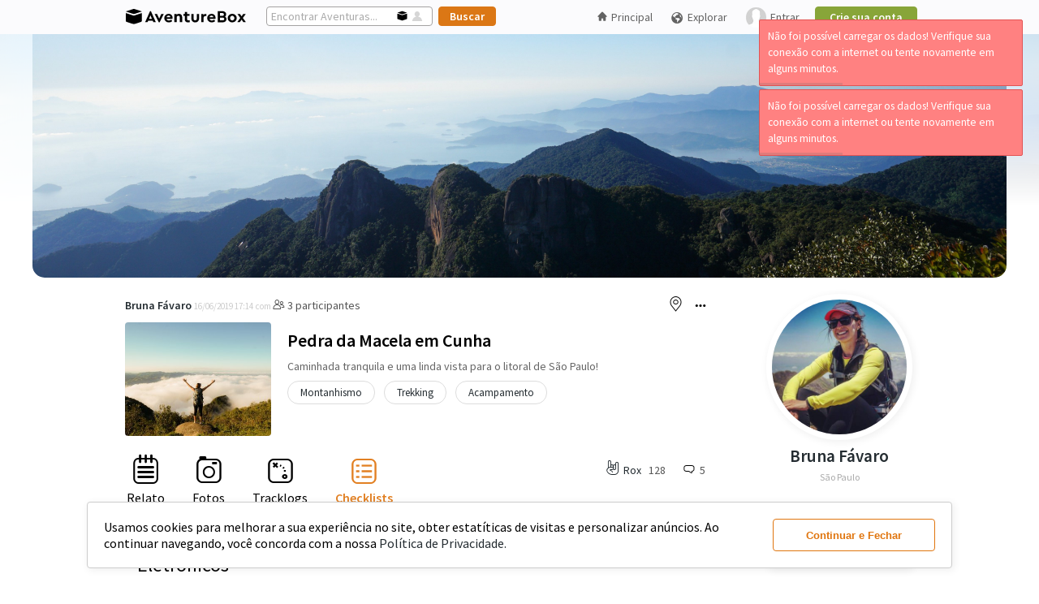

--- FILE ---
content_type: text/html; charset=UTF-8
request_url: https://aventurebox.com/brunafavaro/pedra-da-macela-em-cunha/checklists
body_size: 35528
content:
<!DOCTYPE html>
<html>

<head prefix="og: http://ogp.me/ns# fb: http://ogp.me/ns/fb# website: http://ogp.me/ns/website#">
  <title>Pedra da Macela em Cunha</title>
  <!-- Google tag (gtag.js) -->
  <script async src="https://www.googletagmanager.com/gtag/js?id=G-FJNH58170R"></script>
  <script>
    window.dataLayer = window.dataLayer || [];

    function gtag() {
      dataLayer.push(arguments);
    }
    gtag('js', new Date());

    gtag('config', 'G-FJNH58170R');
  </script>

      <script src="https://ajax.googleapis.com/ajax/libs/jquery/3.5.1/jquery.min.js"></script>
    <script defer src="/ui/js/bundle.desktop.min.js?v=26052022"></script>
    <script src="/ui/js/8-sticky-sidebar-resizesensor.none.js"></script>
    <link rel="stylesheet preload" href="/ui/css/bundle.desktop.min.css?v=1292023" as="style" onload="this.onload=null;this.rel='stylesheet'" />
  
  <link rel="stylesheet preload" href="https://fonts.googleapis.com/css?family=Source+Sans+Pro:400,400i,600,600i,700,700i,900&display=swap" as="style" onload="this.onload=null;this.rel='stylesheet'" crossorigin>
  
<meta name="robots" content="index, follow" />
<meta name="viewport" content="width=device-width">
<meta name="description" content="Caminhada tranquila e uma linda vista para o litoral de São Paulo!" />
<meta property="og:site_name" content="AventureBox" />
<meta property="og:title" content="Bruna Fávaro: Pedra da Macela em Cunha" />
<meta property="og:type" content="article" />
<meta property="og:description" content="Caminhada tranquila e uma linda vista para o litoral de São Paulo!" />
<meta property="og:image" content="https://abcdn.aventurebox.com/production/uf/5446e3c70ca86/adventure/5cbe1383d544a/5cbe1383d8f7d-1.jpg"/>
<meta property="og:image:width" content="360" />
<meta property="og:image:height" content="270" />
<meta property="og:url" content="https://aventurebox.com/brunafavaro/pedra-da-macela-em-cunha/checklists"/>
  <style>
    /* icon font */
    @font-face {
      font-family: 'aventureboxiconsregular';
      src: url('/ui/iconfonts/aventureboxicons-regular-webfont.eot?v=19092019');
      src: url('/ui/iconfonts/aventureboxicons-regular-webfont.eot?v=19092019#iefix') format('embedded-opentype'),
        url('/ui/iconfonts/aventureboxicons-regular-webfont.woff2?v=19092019') format('woff2'),
        url('/ui/iconfonts/aventureboxicons-regular-webfont.woff?v=19092019') format('woff'),
        url('/ui/iconfonts/aventureboxicons-regular-webfont.ttf?v=19092019') format('truetype'),
        url('/ui/iconfonts/aventureboxicons-regular-webfont.svg?v=19092019#aventureboxiconsregular') format('svg');
      font-weight: normal;
      font-style: normal;
      font-display: block;
    }
  </style>

  <link rel="apple-touch-icon" sizes="57x57" href="/ui/img/favicon/apple-icon-57x57.png">
  <link rel="apple-touch-icon" sizes="60x60" href="/ui/img/favicon/apple-icon-60x60.png">
  <link rel="apple-touch-icon" sizes="72x72" href="/ui/img/favicon//apple-icon-72x72.png">
  <link rel="apple-touch-icon" sizes="76x76" href="/ui/img/favicon/apple-icon-76x76.png">
  <link rel="apple-touch-icon" sizes="114x114" href="/ui/img/favicon/apple-icon-114x114.png">
  <link rel="apple-touch-icon" sizes="120x120" href="/ui/img/favicon/apple-icon-120x120.png">
  <link rel="apple-touch-icon" sizes="144x144" href="/ui/img/favicon/apple-icon-144x144.png">
  <link rel="apple-touch-icon" sizes="152x152" href="/ui/img/favicon/apple-icon-152x152.png">
  <link rel="apple-touch-icon" sizes="180x180" href="/ui/img/favicon/apple-icon-180x180.png">
  <link rel="icon" type="image/png" sizes="192x192" href="/ui/img/favicon/android-icon-192x192.png">
  <link rel="icon" type="image/png" sizes="32x32" href="/ui/img/favicon/favicon-32x32.png">
  <link rel="icon" type="image/png" sizes="96x96" href="/ui/img/favicon/favicon-96x96.png">
  <link rel="icon" type="image/png" sizes="16x16" href="/ui/img/favicon/favicon-16x16.png">
  <link rel="manifest" href="/ui/img/favicon/manifest.json">
  <meta name="msapplication-config" content="/ui/img/favicon/browserconfig.xml" />
  <meta name="msapplication-TileColor" content="#ffffff">
  <meta name="msapplication-TileImage" content="/ui/img/favicon/ms-icon-144x144.png">
  <meta name="theme-color" content="#ffffff">

  <meta charset="utf-8">
  <meta http-equiv="content-type" content="text/html; charset=UTF-8" />
  <meta http-equiv="content-type" content="application/xhtml+xml; charset=UTF-8" />
  <meta property="fb:app_id" content="1519333631678992" />
  <style>
  #accept-cookie-wrapper {
    position: fixed;
    bottom: 20px;
    width: 100%;
    z-index: 99999999999;
  }

  #accept-cookie {
    background: #FFF;
    border-radius: 4px;
    padding: 20px;
    width: 80%;
    left: 50%;
    margin: 0 auto;
    min-width: 940px;
    display: flex;
    border: 1px solid #CCC;
    -webkit-box-shadow: 2px 2px 10px 1px rgba(0, 0, 0, 0.06);
    -moz-box-shadow: 2px 2px 10px 1px rgba(0, 0, 0, 0.06);
    box-shadow: 2px 2px 10px 1px rgba(0, 0, 0, 0.06);
  }

  #accept-cookie p {
    margin: 0;
    line-height: normal;
    font-size: 16px;
  }

  #accept-cookie p a {
    font-size: 100%;
  }

  #accept-cookie button {
    margin: 0 0 0 20px;
    min-width: 200px;
  }
</style>
<script>
  var acceptCookieDiv = `
	<div id="accept-cookie-wrapper">
		<div id="accept-cookie">
			<p>Usamos cookies para melhorar a sua experiência no site, obter estatíticas de visitas e personalizar anúncios. Ao continuar navegando, você concorda com a nossa <a href="/privacy">Política de Privacidade.</a></p>
			<button class="btn btn-secondary-ghost" onclick="acceptCookie()" data-testid="accept-cookies">Continuar e Fechar</button>
		</div>
	</div>
	`;

  function acceptCookie() {
    document.cookie = "cookie_accept=true; path=/; expires=Tue, 19 Jan 2121 03:14:07 GMT";
    $("#accept-cookie-wrapper").remove();
  }
  $(function() {
    $('body').prepend(acceptCookieDiv);
  });
</script></head>

<body><link rel="stylesheet" href="/ui/css/slim/slim.min.css" id="theme">
<link rel="stylesheet" href="/ui/css/slim/slim.modified.css">
<script defer src="/ui/js/slim/slim.min.js"></script>
<script src="/ui/js/fileupload/tmpl.min.js"></script>
<script type="text/javascript">
  let prevScrollpos = window.pageYOffset;
  window.onscroll = function() {
    let currentScrollPos = window.pageYOffset;
    let header = document.querySelector("#header-userdeslogged")
        if (prevScrollpos > currentScrollPos || currentScrollPos < 42) {
      header.style.top = "0";
    } else {
      header.style.top = "-42px";
    }
    prevScrollpos = currentScrollPos;
  }

  var thetitle = $('title').text();
  $("document").ready(function() {
    nnotifications = parseInt($("#notificationnnum").text());
    if (nnotifications) {
      $('title').text('(' + nnotifications + ') ' + thetitle);
    }
    $("#savent").click(function() {
      $("#search-headertext").attr("placeholder", "Encontrar Aventuras...");
      $("#search-header").attr("action", "/explore/adventure/");
      $("#savent").css("opacity", "1");
      $("#suser").css("opacity", "0.16");
    });
    $("#suser").click(function() {
      $("#search-headertext").attr("placeholder", "Encontrar Pessoas...");
      $("#search-header").attr("action", "/explore/user/");
      $("#savent").css("opacity", "0.3");
      $("#suser").css("opacity", "0.8");
    });
    $(".logo-ab").html('<img src="/ui/img/logo-aventurebox-border-radius.svg" alt="AventureBox" />');
  });

  function setCopyClipboardOn() {
    let clipboard = new ClipboardJS('.cp-clipboard');

    clipboard.on('success', function(e) {
      $(e.trigger).parent().children('.share-content-tooltip').attr('tooltip', 'Link Copiado').mouseover();
      $(e.trigger).parent().children('.share-content-tooltip').removeAttr('tooltip');
      setTimeout(function() {
        $('.share-content-tooltip').mouseleave();
      }, 800);
      e.clearSelection();
    });
    clipboard.on('error', function(e) {
      abAlert('error', 'Opss... Erro ao copiar o link! Verifique sua conexão com a internet ou tente novamente em alguns minutos.', 3000, 'center');
    });
  }

  </script>
<script defer src="https://www.google.com/recaptcha/api.js"></script>
<script type="text/javascript">
  let htmlLoginModal = `
    <div id="template-modal-login"  data-testid="login-modal">
      <div id="boxlogin">
        <header>
          <a style="display: block;height: 30px;" href="/"><img style="width: 70%;" src="/ui/img/logo-aventurebox-2019.svg" alt="AventureBox"></a>
        </header>
        <div id="home-form">
          <form id="loginmodal" onsubmit="return login(2);">
            <input type="text" maxlength="60" name="email" autocapitalize="none" placeholder="E-mail" autofocus />
            <input style="margin: 10px 0 15px 0;" type="password" name="pass" placeholder="Senha" />
            <label style="display: flex; align-items: center; justify-content: center;"><input type="checkbox" value="1" name="conected" checked="checked" style="margin-right: 5px"> Manter conectado</label>
            <input style="padding: 6px; width: 303px; margin: 15px 0 0 0;" type="submit" value="Entrar">
          </form>
          <p style="font-size: 100%; margin: 20px 0 0 0;"><a href="/authentication/pass-redefine" rel="nofollow">Esqueceu a senha?</a></p>
          <hr style="width: 99%; margin: 20px 0 20px 0; border: 1px solid #e4e3e3;">
          <span class="tip">Novo no AventureBox?</span> <a href="/signup">Participe, cadastre-se!</a>
        </div>
      </div>
    </div>`;

  function login(formsender = 0) {
    if (formsender == 0) {
      popPanel('', htmlLoginModal, '365px', 'auto');
    }
    var modalloadingid;
    var dataForm;
    if (formsender == 1) {
      dataForm = $('form#loginheaderunlogged').serialize();
    }
    if (formsender == 2) {
      dataForm = $('form#loginmodal').serialize();
      $('#loginheaderunlogged input[type="text"]').val($('#loginmodal input[type="text"]').val());
      $('#loginheaderunlogged input[type="password"]').val($('#loginmodal input[type="password"]').val());
    }
    if (formsender) {
      $.ajax({
        type: "POST",
        url: "/login",
        dataType: "json",
        data: dataForm,
        beforeSend: function() {
          modalloadingid = abLoading('Verificando login...');
        },
        statusCode: {
          400: function(response) {
            closePopPanel(modalloadingid);
            closePopPanel('#pbox' + (panelId - 2));
            popPanel('', htmlLoginModal, '365px', 'auto');
            $('#loginmodal input[type="text"]').val($('#loginheaderunlogged input[type="text"]').val());
            $('#loginmodal input[type="password"]').val($('#loginheaderunlogged input[type="password"]').val());
            $('#loginerror').remove();
            var data = response.responseJSON;
            $('.captcha_wrapper').remove();
            $('#boxlogin header').after('<div id="loginerror" style="display:none;"><span class="error">' + data.msg + '</span></div>');
            $('#loginerror').fadeIn();
            if (data.captcha_view) {
              $('#boxlogin input[type="submit"]').before('<div class="captcha_wrapper" style="margin: 15px 0 0 0; width: 303px;"><div id="recaptcha"></div></div>');
              grecaptcha.render('recaptcha', {
                'sitekey': data.captcha_view
              });
            }
          },
          200: function(response) {
            location.reload();
          }
        }
      });
    }
    return false;
  }

  function closeSignupPopFooter() {
    $('#signup-pop-footer').fadeOut();
  }

  function anonymous() {
    popPanel('', htmlLoginModal, '365px', 'auto');
    $('#loginmodal input[type="text"]').val($('#loginheaderunlogged input[type="text"]').val());
    $('#loginmodal input[type="password"]').val($('#loginheaderunlogged input[type="password"]').val());
    $('#loginerror').remove();
    $('.captcha_wrapper').remove();
    $('#box-preview-profile').remove();
  }
</script><script defer type="text/javascript" src="/ui/js/fileupload/tmpl.min.js"></script>
<script id="preview-profile-placeholder-tmpl" type="text/x-tmpl">
  <div id="box-preview-profile" data-testid="box-preview-profile">
    <div style="background-color: #f7f7f7;height: 100px;border-radius: 0 !important;border-top-left-radius: 15px !important;border-top-right-radius: 15px !important;width:100%;"></div>
    <div style="height: 100px;display: flex;padding: 0 10px;width: 380px;margin-top: -15px;">
      <div style="width:90px;height:90px;border: 3px solid #FFF;background-color: #f7f7f7;border-radius:50%"></div>
      <div style="width: 280px;height: 70px;margin-top: 20px;">
        <div style="display: flex;flex-wrap: wrap;flex-direction: column;align-content: center;">
          <div style="align-items: center;display: flex;justify-content: space-evenly;margin: 10px 0;">
            <div style="align-items: center;display: flex;flex-direction: column;width: 33%;">
              <div class="skeleton-placeholder" style="width: 30px;height: 10px;border-radius: 5px;margin-bottom: 5px;"></div>
              <div class="skeleton-placeholder" style="width: 70px;height: 10px;border-radius: 4px;"></div>
            </div>
            <div style="align-items: center;display: flex;flex-direction: column;width: 33%;">
              <div class="skeleton-placeholder" style="width: 30px;height: 10px;border-radius: 5px;margin-bottom: 5px;"></div>
              <div class="skeleton-placeholder" style="width: 70px;height: 10px;border-radius: 4px;"></div>
            </div>
            <div style="align-items: center;display: flex;flex-direction: column;width: 33%;">
              <div class="skeleton-placeholder" style="width: 30px;height: 10px;border-radius: 5px;margin-bottom: 5px;"></div>
              <div class="skeleton-placeholder" style="width: 70px;height: 10px;border-radius: 4px;"></div>
            </div>
          </div>
          <div style="width: 244px;height: 28px;background-color: #f7f7f7;border-radius: 4px;"></div>
        </div>
      </div>
    </div>
    <div style="display: flex;flex-direction: column;width: 370px;padding: 10px 15px 15px 15px;">
      <div class="skeleton-placeholder" style="width: 150px;height: 10px;border-radius: 4px;margin-bottom: 5px;"></div>
      <div class="skeleton-placeholder" style="width: 100px;height: 10px;border-radius: 4px;margin-bottom: 5px;"></div>
      <div class="skeleton-placeholder" style="width: 320px;height: 10px;border-radius: 4px;margin-bottom: 5px;"></div>
      <div class="skeleton-placeholder" style="width: 350px;height: 10px;border-radius: 4px;"></div>
    </div>
  </div>
</script>
<script id="preview-profile-tmpl" type="text/x-tmpl">
  <div class="preview-head">
    <img class="preview-panoramic-photo" srcset="{%=o.panoramicPreviewSrcset%}" src="{%=o.panoramicPreview%}" />
  </div>
  <div class="preview-body">
    <div class="preview-picture">
      <a href="/{%#o.user%}" target="_blank">
        <img srcset="{%=o.picturePreviewSrcset%}" src="{%=o.picturePreview%}" />
      </a>
    </div>
    <div class="preview-metrics">
      <div>
        <div>
          <div class="preview-metric">
            <span>{%=o.totalPosts + o.totalAdventures%}</span>
            <span>Publicações</span>
          </div>
          <div class="preview-metric">
            <span>{%=o.totalRox%}</span>
            <span>Rox</span>
          </div>
          <div class="preview-metric">
            <span>{%=o.totalFollowers%}</span>
            <span>Seguidores</span>
          </div>
        </div>
        {% if(o.contactStatus || (o.isLogged && o.isLogged == o.id)){ %}
        <a class="btn btn-terciary-ghost" href="/{%#o.user%}" target="_blank">Ver Perfil</a>
        {% } else { %}
        <a class="btn btn-primary" href="javascript:;" 
          {% if(o.isLogged){ %}
            onclick="addContactPreviewProfile({%=o.id%}, '{%=o.user%}')"
          {% } else { %}
            onclick="anonymous()"
          {% } %}
        >Seguir</a>
        {% } %}
      </div>
    </div>
  </div>
  <div class="preview-description">
    <a href="/{%#o.user%}" target="_blank">
      <h1 style="display: flex;align-items: end;gap: 2px;">
        {%#o.name%}
        {% if(o.verified){ %} 
        <span class="icon icon-verified" tooltip="Perfil Verificado" style="margin-bottom: 1px;"></span>
        {% } %}
      </h1>
    </a>
    <span>{%#o.location%}</span>
    <p>{%#o.bio%}</p>
  </div>
</script>
<script>
  var previewProfileProps = {
    box: {
      height: 0,
      node: '#box-preview-profile',
      width: 0,
    },
    link_refer: {
      height: 0,
      left: 0,
      node: '',
      top: 0,
      width: 0,
    },
    mouse: {
      x: 0,
      y: 0,
    },
    position: {
      x: 0,
      y: 0,
    },
    request: 0,
    screen: {
      height: 0,
      width: 0,
    },
    template: {
      placeholder: '',
      data: '',
    },
    timer: null,
  }

  $(function() {
    showBoxPreviewProfile();
  })

  function addContactPreviewProfile(iduser, user) {
    let container_button = $('#box-preview-profile .preview-metrics>div');
    let contact_status = $('.mycontacts [preview-profile][href="/' + user + '"]').siblings('.contactstatus');
    $(container_button).find('a').remove();
    container_button.append('<span class="ok"><span class="following">Seguindo</span><span class="icon icon-sucess"></span></span>');
    contact_status.html("<span style=\"float:right; margin: 10px 10px 0 12px;\" class=\"ok\"><span class=\"following\">Seguindo</span><span class=\"icon icon-sucess\"></span></span>");
    $.ajax({
      url: "/api/v1/contacts/add/" + iduser,
      dataType: "json",
      method: 'POST',
      success: function() {
        if (user_slider = $('.slider-contacts [preview-profile="true"][href="/' + user + '"]').parent('li')) {
          user_slider.fadeOut('slow', () => {
            $(this).remove();
          });
        }

        setTimeout(function() {
          container_button.fadeIn('slow', function() {
            container_button.find('span.ok').remove();
            $(this).append('<a class="btn btn-terciary-ghost" href="/' + user + '" target="_blank">Ver Perfil</a>');
          });
        }, 500);
      },
      error: function() {
        container_button.find('.graybutton').remove();
        container_button.append(`<a class="btn btn-primary" href="javascript:;" onclick="addContactPreviewProfile(${iduser}, '${user}');">Seguir</a>`);
        contact_status.html("<a style=\"text-decoration: none; float: right; margin: 8px 10px 0 12px;\" class=\"green-button\" href=\"javascript:;\" onclick=\"addcontacts2(" + iduser + ", this)\">Seguir</a>");
        abAlert('error', '<span>Ops! Erro no servidor</span>', 3000);
      }
    });
  }

  function showBoxPreviewProfile() {
    let user_name, user_name_href;
    $("[preview-profile][href]").mouseenter(function() {
      $(previewProfileProps.box.node).remove();

      previewProfileProps.link_refer.node = this;
      user_name_href = $(previewProfileProps.link_refer.node).attr('href');
      user_name = user_name_href.substr(user_name_href.lastIndexOf('/')).replace('/', '');
      previewProfileProps.request = 1;
      previewProfileProps.mouse.y = event.clientY;

      if (previewProfileProps.timer) {
        clearTimeout(previewProfileProps.timer);
        previewProfileProps.timer = null;
      }
      previewProfileProps.timer = setTimeout(function() {
        getPreviewProfile(user_name);
      }, 500);
    });
    $('[preview-profile][href]').mouseleave(function() {
      clearTimeout(previewProfileProps.timer);
    });
  }

  function getPreviewProfile(user_name) {
    if (previewProfileProps.request) {
      $.ajax({
        type: "GET",
        url: '/api/v1/users/profile/' + user_name,
        dataType: "json",
        beforeSend: function() {
          removeBoxPreviewProfile();
          $('body').prepend(tmpl('preview-profile-placeholder-tmpl'));
          setCoordinatesPreviewProfile();
        },
        success: function(data) {
          $(previewProfileProps.box.node).html(tmpl('preview-profile-tmpl', data));
          setCoordinatesPreviewProfile();
        },
        error: function() {
          removeBoxPreviewProfile();
          abAlert('error', '<span>Não foi possível carregar os dados! Verifique sua conexão com a internet ou tente novamente em alguns minutos.</span>', 3000);
        }
      });

      $(previewProfileProps.link_refer.node).mouseleave(() => {
        if (previewProfileProps.timer) {
          clearTimeout(previewProfileProps.timer);
          previewProfileProps.timer = null;
        }
        previewProfileProps.timer = setTimeout(() => {
          removeBoxPreviewProfile();
        }, 200);
      });
      $(previewProfileProps.box.node).mouseenter(() => {
        clearTimeout(previewProfileProps.timer);
      }).mouseleave(() => {
        removeBoxPreviewProfile();
      });
      $(window).scroll(function() {
        removeBoxPreviewProfile();
      });

      previewProfileProps.request = 0;
    }
  }

  function getCoordinatesPreviewProfile() {
    previewProfileProps.link_refer.width = $(previewProfileProps.link_refer.node).outerWidth();
    previewProfileProps.link_refer.height = $(previewProfileProps.link_refer.node).outerHeight();
    previewProfileProps.link_refer.left = $(previewProfileProps.link_refer.node).offset().left;
    previewProfileProps.link_refer.top = $(previewProfileProps.link_refer.node).offset().top;
    previewProfileProps.box.width = $(previewProfileProps.box.node).outerWidth();
    previewProfileProps.box.height = $(previewProfileProps.box.node).outerHeight();
    previewProfileProps.screen.width = $(window).width();
    previewProfileProps.screen.height = $(window).height();

    return previewProfileProps;
  }

  function setCoordinatesPreviewProfile() {
    let props = getCoordinatesPreviewProfile();

    if (props.link_refer.left > props.screen.width / 2)
      props.position.x = props.link_refer.left - props.box.width + props.link_refer.width;
    else
      props.position.x = props.link_refer.left;
    if (props.mouse.y < props.screen.height / 2)
      props.position.y = props.link_refer.top + props.link_refer.height;
    else
      props.position.y = props.link_refer.top - props.box.height;

    $(previewProfileProps.box.node).css('transform', 'translate(' + props.position.x + 'px ,' + props.position.y + 'px)');
  }

  function removeBoxPreviewProfile() {
    $(previewProfileProps.box.node).remove();
    showBoxPreviewProfile();
  }
</script><script>
  function showAdventureSettings(target, event, settings, list = false, current_item = false) {
    let user = settings.user_profile;
    let adventure = settings.adventure;
    let admin_title = '',
      add_suggestion = '',
      complaint = '',
      copy_link = '',
      edit = '',
      hide_adventure = '',
      hide_participation_profile = '',
      remove_participation = '',
      remove_participation_profile = '',
      remove_suggestion = '',
      share = '',
      share_attr_onclick = '',
      show_participation_profile = '';

    if (user.id == user.logged) {
      edit = `<li><a href="/box/edit/${adventure.slug}${current_item ? '/' + current_item : ''}"><span class="icon icon-edit" style="font-size:18px;line-height:0;"></span> Editar</a></li>`;
    }
    if (adventure.published) {
      share = `<li class="share-button" data-testid="share-adventure--trigger"><a>Compartilhar</a></li>`;
      share_attr_onclick = `shareContent('adventures','https://aventurebox.com/${user.user}/${adventure.slug}',\`${user.name}\`, '${user.user}',\`${adventure.title}\`,'${user.user}/${adventure.slug}', '${adventure.adventureSharePictureSrc}', '${adventure.adventureSharePictureSrcset}');`;
      copy_link = `<li><a class="share-content-tooltip cp-clipboard" data-clipboard-text="https://aventurebox.com/${user.user}/${adventure.slug}">Copiar Link</a></li>`;
    }
    if (adventure.isParticipant) {
      if (adventure.isParticipant === 'no_profile')
        show_participation_profile = `<li><a class="menu-visibility-${adventure.id}" onclick="showParticipation(${adventure.id});">Mostrar Participação no Perfil</a></li>`;
      if (adventure.isParticipant === 'show_profile')
        hide_participation_profile = `<li><a class="menu-visibility-${adventure.id}" onclick="hideParticipationConfirm(${adventure.id});">Ocultar Participação do Perfil</a></li>`;
      if (adventure.isParticipant !== 'is_not')
        remove_participation = `<li><a class="menu-remove-${adventure.id}" onclick="removeParticipationConfirm(${adventure.id});">Remover Participação</a></li>`;
    }
    if (user.logged) {
      if (user.id != user.logged) {
        hide_adventure = `<li><a onclick="hideAdventureConfirm(${adventure.id});">Ocultar Aventura</a></li>`;
        complaint = `<li><a onclick="openModalReportAdventure(${adventure.id});">Denunciar</a></li>`;
      }
      if (user.admin && adventure.published) {
        admin_title = '<li class="title-content-settings">Administração</li>';
        add_suggestion = `<li><a onclick="adminAddSuggestion(${adventure.id}, 'adventure');">Adicionar às Sugestões</a></li>`;
        remove_suggestion = `<li onclick="adminRemoveSuggestion(${adventure.id}, 'adventure')"><a>Remover das Sugestões</a></li>`;
      }
    }

    $(`[data-id-adventure-settings=${adventure.id}]`).html(edit + share + copy_link + show_participation_profile + hide_participation_profile + remove_participation + hide_adventure + complaint + admin_title + add_suggestion + remove_suggestion);
    $(`[data-id-adventure-settings=${adventure.id}]`).find('.share-button').attr('onclick', share_attr_onclick);

    $(".adventureboxsettings").fadeOut("fast");
    $(target).siblings(".adventureboxsettings").fadeIn("fast");
    event.stopPropagation();

    if (list) $(target).attr('onclick', 'showAdventureBoxSettings(this, event);');
  }

  function showPostSettings(target, event, settings) {
    let user = settings.user_profile;
    let post = settings.post;
    let admin_title = '',
      add_suggestion = '',
      complaint = '',
      copy_link = '',
      edit = '',
      hide_post = '',
      hide_participation_profile = '',
      remove_participation = '',
      remove_participation_profile = '',
      remove_suggestion = '',
      share = '',
      share_attr_onclick = '',
      show_participation_profile = '';

    if (user.id == user.logged) {
      edit = `<li><a href="/post/edit/${post.slug}"><span class="icon icon-edit" style="font-size:18px;line-height:0;"></span> Editar</a></li>`;
    }
    if (post.published) {
      share = `<li class="share-button" data-testid="share-post--trigger"><a>Compartilhar</a></li>`;
      share_attr_onclick = `shareContent('posts', 'https://aventurebox.com/${user.user}/${post.slug}', \`${user.name}\`, '${user.user}',\`${post.title}\`,'${user.user}/${post.slug}', '${post.postSharePanoramicSrc}', '${post.postSharePanoramicSrcset}');
      `;
      copy_link = `<li><a class="share-content-tooltip cp-clipboard" data-clipboard-text="https://aventurebox.com/${user.user}/${post.slug}">Copiar Link</a></li>`;
    }
    if (post.isParticipant) {
      if (post.isParticipant === 'no_profile')
        show_participation_profile = `<li><a class="menu-visibility-${post.id}" onclick="setShowTagInProfile(${post.id});">Mostrar Marcação No Perfil</a></li>`;
      if (post.isParticipant === 'show_profile')
        hide_participation_profile = `<li><a class="menu-visibility-${post.id}" onclick="setHideTagInProfileConfirm(${post.id});">Ocultar Do Meu Perfil</a></li>`;
      if (post.isParticipant !== 'is_not')
        remove_participation = `<li><a class="menu-remove-${post.id}" onclick="removeTagConfirm(${post.id}, '');">Remover Minha Marcação</a></li>`;
    }
    if (user.logged) {
      if (user.id != user.logged) {
        hide_post = `<li><a onclick="hidePostConfirm(${post.id});">Ocultar Matéria</a></li>`;
        complaint = `<li><a onclick="openModalReportPost(${post.id});">Denunciar</a></li>`;
      }
      if (user.admin && post.published) {
        admin_title = '<li class="title-content-settings">Administração</li>';
        add_suggestion = `<li><a onclick="adminAddSuggestion(${post.id}, 'post');">Adicionar às Sugestões</a></li>`;
        remove_suggestion = `<li onclick="adminRemoveSuggestion(${post.id}, 'post')"><a>Remover das Sugestões</a></li>`;
      }
    }

    $(`[data-id-post-settings=${post.id}]`).html(edit + share + copy_link + show_participation_profile + hide_participation_profile + remove_participation + hide_post + complaint + admin_title + add_suggestion + remove_suggestion);
    $(`[data-id-post-settings=${post.id}]`).find('.share-button').attr('onclick', share_attr_onclick);


    $(".adventureboxsettings").fadeOut("fast");
    $(target).siblings(".adventureboxsettings").fadeIn("fast");
    event.stopPropagation();
  }

  function showProfileSettings(target, event, settings) {
    let user = settings.user;
    let admin_title = '',
      add_suggestion = '',
      blocked = '',
      complaint = '',
      contact = '',
      copy_link = '',
      pin_onboarding = '',
      remove_suggestion = '',
      share = '',
      share_attr_onclick = '',
      leave_administration = '',
      profile_verification = '';

    share = `<li><a class="share-button" href="javascript:;" data-testid="share-profile--trigger">Compartilhar</a>
    </li>`;
    share_attr_onclick = `shareContent('profile', 'https://aventurebox.com/${user.user}', 'AventureBox | Perfil Outdoor',  '${user.user}', \`${user.name}\`,  \`${user.user}\`, '${user.picture_src}', '${user.picture_srcset}');`;
    copy_link = `<li><a href="javascript:;" class="share-content-tooltip  cp-clipboard" data-clipboard-text="https://aventurebox.com/${user.user}" data-testid="copy-profile-link">Copiar Link</a></li>`;

    if (user.logged && settings.view_page == 'profile' && user.id != user.logged) {
      blocked = `<li class="block_user_container"><a href="javascript:;" onclick=${ user.is_blocked ? "unblockUser()" : "blockUser()"} data-testid="block-user--trigger">${user.is_blocked ? 'Desbloquear' : 'Bloquear'}</a>
        </li>`;
      complaint = `<li class="report_user_container"><a href="javascript:;" onclick="reportUserModal()" data-testid="report-user--trigger">Denunciar</a>
        </li>`;
      if (user.is_contact)
        contact = `<li class="remove_user_container"><a href="javascript:;" onclick="deleteContact()" data-testid="unfollow-user">Deixar de Seguir</a>
        </li>`;
    }
    if (user.logged && user.is_admin_of_page) {
      leave_administration = `<li data-test-cy="leave-administration-button"><a href="javascript:;" onclick="leavePageAdminModal()" data-testid="leave-administration--trigger">Deixar Administração da Página</a>`;
    }
    if (user.logged && user.admin) {
      admin_title = '<li class="title-content-settings">Administração</li>';
      add_suggestion = `<li onclick="adminAddSuggestion(${user.id}, 'user')"><a>Adicionar às Sugestões</a></li>`;
      remove_suggestion = `<li onclick="adminRemoveSuggestion(${user.id}, 'user')"><a>Remover das Sugestões</a></li>`;
      pin_onboarding = `<li onclick="adminAddSuggestion(${user.id}, 'user', true)"><a>Fixar no Onboarding</a></li>`;
      if (user.verified) {
        profile_verification = `<li><a href="javascript:;" onclick="changeVerifiedProfile(${user.id}, false)" data-testid="remove-verified-profile--trigger">Remover Dos Verificados</a></li>`;
      } else {
        profile_verification = `<li><a href="javascript:;" onclick="changeVerifiedProfile(${user.id}, true)" data-testid="add-verified-profile--trigger">Tornar Perfil Verificado</a></li>`;
      }

    }

    $(`[data-id-profile-settings=${user.id}]`).html(share + copy_link + blocked + complaint + contact + leave_administration + admin_title + add_suggestion + remove_suggestion + pin_onboarding + profile_verification);
    $(`[data-id-profile-settings=${user.id}]`).find('.share-button').attr('onclick', share_attr_onclick);

    $(".adventureboxsettings").fadeOut("fast");
    $(target).siblings(".adventureboxsettings").fadeIn("fast");
    event.stopPropagation();
    $(target).attr('onclick', 'showAdventureBoxSettings(this, event);');
  }

  </script><script>
  function shareContent(type_content, url, user_name, user_user, content_title, content_slug, pictureSrc, pictureSrcset, logo_mim = false, new_publish = false) {
    closePopPanel(panelsArray[panelsArray.length - 1]);
    let modal_content = `
    <div id="box-share-content" data-testid="share-content-box" class="box-share-content-${type_content} ${new_publish ? 'box-share-content-new' : ''} ">
      <div>
        <div>
          <a class="share-content-picture">
            <img src="${pictureSrc}" srcset="${pictureSrcset}"/>
          </a>
           <div class="share-content-description">
            <a ${type_content=='together'||type_content=='mim' || type_content=='profile'? '' : 'href="/'+user_user+'" preview-profile="true"'}>${user_name}</a><a ${type_content=='together'||type_content=='mim' || type_content=='profile' || new_publish ? '' : 'href="/'+content_slug+'"'}>${content_title}</a>
          </div>
        </div>
        <div class="share-content-items-redes">
          <div id="share-content-whatsapp">
            <div style="background-color: #23d366">
              <img src="/ui/img/logo-whatsapp.svg">
            </div>
            <span>WhatsApp</span>
          </div>
          <div id="share-content-facebook">
            <div style="background-color: #3c5997">
              <img src="/ui/img/logo-facebook.svg">
            </div>
            <span>Facebook</span>
          </div>
          <div id="share-content-twitter">
            <div style="background-color: #1da1f1">
              <img src="/ui/img/logo-twitter.svg">
            </div>
            <span>Twitter</span>
          </div>
          <div id="share-content-email">
            <div style="background-color: #fbbc04">
              <img src="/ui/img/mail.svg"/>
            </div>
            <span>Email</span>
          </div>
        </div>
        <div class="share-content-url">
          <input class="share-content-copy" type="text" name="url" value="${url}" onclick="shareContentCopyUrl(this);"/>
          <button class="share-content-copy btn btn-terciary-ghost"  onclick="shareContentCopyUrl(this);">Copiar</button>
        </div>
      </div>
    </div>`;
    popPanel('Compartilhar', modal_content, '300px', 'auto');

    $('#box-share-content').parent().siblings('.pboxtop').addClass('box-share-content-top').find('h2').wrap('<div/>').before('<span class="icon icon-share">');

    if (type_content == 'mim') {
      $('.share-content-picture>img').after('<div class="logo-min"><img src="' + logo_mim + '" /></div><div><h1><span class="minimum">Mínimo</span> <span class="impact">Impacto</span></h1><h2><span class="manifesto">Manifesto</span></h2></div>');
      $('.share-content-description>a').removeAttr('preview-profile');
    } else if (type_content == 'together') {
      $('.share-content-picture>img').after('<div class="logo-min"><img src="' + logo_mim + '" /></div><div><h1><span class="minimum">Juntos</span></h1><h2>Aventuras <span>Inclusivas</span></h2></div>');
      $('.share-content-description>a').removeAttr('preview-profile');
    }

    shareContentToSocialMidia(url, content_title);
    showBoxPreviewProfile();
  }

  function shareContentCopyUrl(element) {
    $('input[onclick="shareContentCopyUrl();"]').select();
    $(element).parent().children('input[onclick="shareContentCopyUrl(this);"]').attr('tooltip', 'Link Copiado').mouseover();
    $(element).parent().children('input[onclick="shareContentCopyUrl(this);"]').removeAttr('tooltip');
    setTimeout(function() {
      $(element).parent().children('input[onclick="shareContentCopyUrl(this);"]').mouseleave();
    }, 800);
    $(element).parent().children('input[onclick="shareContentCopyUrl(this);"]').select();
    document.execCommand('copy');
  }

  function shareContentToSocialMidia(url, title) {
    $('#share-content-whatsapp').click(() => {
      window.open('https://api.whatsapp.com/send?text=' + url);
    });
    $('#share-content-facebook').click(() => {
      window.open('https://www.facebook.com/sharer/sharer.php?u=' + url);
      //fbshare(url);
    });
    $('#share-content-twitter').click(() => {
      window.open('https://twitter.com/intent/tweet?url=' + url);
    });
    $('#share-content-email').click(() => {
      window.open('mailto:?subject=' + title + '&body=' + url);
    });
  }

  function shareContentNewPublication(type_content, url, user_name, user_user, content_title, content_slug, pictureSrc, pictureSrcset, logo_mim = false) {
    let lang_title;
    if (type_content == 'adventures') {
      lang_title = 'Sua Aventura foi Publicada!';
    } else if (type_content == 'posts') {
      lang_title = 'Sua Matéria foi Publicada!';
    } else if (type_content == 'mim') {
      lang_title = 'Obrigado por apoiar o Mínimo Impacto Manifesto!';
    } else {
      lang_title = 'Obrigado por apoiar o Juntos!';
    }
    let modal_content = `
    <div style="padding-bottom: 20px;">
      <span style="font-size: 16px;">Agora você pode compartilhar com seus contatos.</span>
    </div>
    <div id="box-share-content" data-testid="share-content-box" class="box-share-content-${type_content} box-share-content-new">
      <div>
        <div style="margin-bottom: 20px;">
          <a class="share-content-picture">
            <img src="${pictureSrc}" srcset="${pictureSrcset}"/>
          </a>
           <div class="share-content-description">
            <a ${type_content=='together'||type_content=='mim' || type_content=='profile'? '' : 'href="/'+user_user+'" preview-profile="true"'}>${user_name}</a><a ${type_content=='together'||type_content=='mim' || type_content=='profile'? '' : 'href="/'+content_slug+'"'}>${content_title}</a>
          </div>
        </div>
        <button class="share-content-copy share-button btn btn-primary" style="padding:0;display: flex;align-items: center;justify-content: center;"><span class="icon icon-share" style="font-size:26px;margin-right:2px;"></span><span>Compartilhar</span></button>
      </div>
    </div>`;
    popPanel('<span class="icon icon-rox-outline" style="font-size: 26px;margin-right: 5px;"></span>' + lang_title, modal_content, '300px', 'auto');

    $('#box-share-content').find('.share-button').attr('onclick', `shareContent('${type_content}','${url}','${user_name}','${user_user}','${content_title}','${content_slug}','${pictureSrc}','${pictureSrcset}', '${type_content=='mim'|| type_content=='together'?logo_mim:false}', true);`);
    $('#box-share-content').parents('.pboxbody').addClass('box-share-content-new-body');

    if (type_content == 'mim') {
      $('.share-content-picture>img').after('<div class="logo-min"><img src="' + logo_mim + '" /></div><div><h1 style="text-align: center;"><span class="minimum">Mínimo</span> <span class="impact">Impacto</span></h1><h2 style="text-align: center;"><span class="manifesto">Manifesto</span></h2></div>');
      $('.share-content-description>a').removeAttr('preview-profile');
    } else if (type_content == 'together') {
      $('.share-content-picture>img').after('<div class="logo-min"><img src="' + logo_mim + '" /></div><div><h1 style="text-align: center;"><span class="minimum" style="color: #000;">Juntos</span></h1><h2  style="text-align: center;">Aventuras <span>Inclusivas</span></h2></div>');
      $('.share-content-description>a').removeAttr('preview-profile');
    }

    window.history.pushState("", "", window.location.href.replace('?new', ''));
    shareContentToSocialMidia(url, content_title);
    showBoxPreviewProfile();
  }
</script><style>
  .box-deactivate-account-msg#msgbox {
    background: rgba(0, 0, 0, 0.42);
    border-radius: 0;
    bottom: 0;
    height: 100%;
    left: 0;
    margin: 0;
    top: 0;
    padding: 0;
    position: fixed;
    transform: initial;
    z-index: 9999999;
    width: 100%;
  }

  .box-deactivate-account-msg .box-ok {
    border-radius: 5px;
    left: 50%;
    padding: 20px;
    position: fixed;
    text-align: center;
    top: 50%;
    transform: translate(-50%, -50%);
    width: 480px;
  }

  .box-deactivate-account-msg#msgbox a {
    margin-bottom: 5px;
    display: inline-flex;
  }

  #usernavmenu #notificationbox #morenotification>a {
    color: #242c31 !important;
    font-size: 14px !important;
    font-weight: 600 !important;
    float: none !important;
    display: inline !important;
    padding: 0 !important;
    background-color: #fff !important;
    border-radius: 0 !important;
    width: auto !important;
    height: auto !important;
    margin: 0 auto;
  }

  .ui-tooltip {
    width: auto !important;
    max-width: 387px !important;
  }

  #header-userlogged #searchbox input[type="text"] {
    width: 192px;
  }

  #header-userlogged #searchbox #savent {
    left: 207px;
  }

  #header-userlogged #searchbox #suser {
    left: 226px;
  }

  .header-user-logged__profile-item {
    align-items: center;
    cursor: pointer;
    display: flex !important;
    flex-direction: row;
    position: relative;
  }

  .header-user-logged__profile-item>img,
  .header-user-logged__profile-item>div {
    border-radius: 15px;
    height: 28px;
    margin-right: 7px;
    width: 28px;
  }

  .header-user-logged__profile-item>p {
    overflow: hidden;
    text-overflow: ellipsis;
    white-space: nowrap;
    width: 147px;
  }

  .header-user-logged__profile-item>span {
    background: #E28023;
    border-radius: 16px;
    color: #FFF;
    font-size: 10px;
    left: 31px;
    margin: 0 2px 0 0;
    padding: 2px 6px;
    position: absolute;
    top: 1px
  }

  .header-user-logged__divider {
    border-radius: 0 !important;
    border-top: 1px solid #efefef;
    color: #666;
    font-size: 14px;
    letter-spacing: 0.1em;
    padding: 10px 10px 5px 10px;
    text-transform: uppercase;
    width: calc(100% - 20px) !important;
  }

  #page-new-form,
  #page-new-form button {
    font-family: "Source Sans Pro", "lucida grande", tahoma, verdana, arial, sans-serif;
  }

  #page-new-form .slim,
  #page-new-form .slim-file-hopper {
    border-radius: 300px;
  }

  #page-new-form .error {
    height: 17px;
  }

  div#notificationarea>div.notification>a[href] {
    width: 30px !important;
    height: 30px !important;
    float: left !important;
    border-radius: 50% !important;
    background-color: #f7f7f7 !important;
  }

  .notification-option {
    align-items: center;
    border-bottom: 1px solid #efefef;
    cursor: pointer;
    display: flex;
    flex-direction: row;
    justify-content: space-between;
    padding: 7px 10px;
  }

  .notification-option .icon {
    font-size: 20px;
    height: 20px;
    width: 10px;
  }

  .notification-option p {
    font-weight: 600;
  }

  .notification-option .notification-option--badge {
    background: #E28023;
    border-radius: 16px;
    color: #FFF;
    font-size: 10px;
    margin-right: 5px;
    padding: 2px 6px;
  }

  .notification-option[open=open] {
    flex-direction: row-reverse;
    justify-content: flex-end;
  }

  .notification-option[open=open] .notification-option--badge {
    display: none;
  }

  .notification-option[open=open] .icon {
    transform: rotate(180deg);
    margin-right: 8px;
  }

  .notification-option[open=open] img,
  #notification-admin-add[open=open] img {
    transform: rotate(180deg);
  }

  .notification-option[open=open] span {
    display: flex;
    margin-right: 5px;
  }

  #notification-participant-add img,
  #notification-admin-add img {
    width: 12px;
  }

  #notificationloading {
    flex-direction: column;
  }

  #notificationloading>div:nth-child(1) {
    margin: 0 0 15px 0 !important;
  }

  #notificationloading>div:last-child {
    margin: 10px 0 0 0 !important;
  }

  .tip-no-notifications {
    align-items: center;
    color: #666;
    display: flex;
    flex-direction: column;
    height: calc(100% - 82px);
    justify-content: center;
    min-height: 70px;
    text-align: center;
  }
</style>
    <div id="main-menu-gap"></div>
    <div id="header-userdeslogged" style="">
      <div class="wrapper">
        <a class="logo-home" href="/" style="text-decoration: none;" style="height: 19px; width: 148px;" data-testid="header-logo-link">
          <img src="/ui/img/logo-aventurebox-2019.svg" alt="AventureBox"></a>
        <div id="searchbox">
          <form id="search-header" method="get" action="/explore/adventure/" data-testid="header-search-form">
            <input maxlength="300" type="text" id="search-headertext" name="q" placeholder="Encontrar Aventuras..." value="">
            <span id="savent" class="logo-ab logo-ab-search-header" tooltip="Encontrar Aventuras"></span>
            <span id="suser" class="icon icon-user" tooltip="Encontrar Pessoas" data-testid="header-user-search-icon"></span>
            <input type="submit" value="Buscar" />
          </form>
        </div>
        <script>
                  </script>
        <div id="usernavmenu">
          <div id="langboxmenu">
            <ul>
              <li>Choose your language:</li>
              <li><a href="?lang=pt-br">Português</a></li><li><a href="?lang=en-us">English</a></li><li><a href="?lang=es">Español</a></li>            </ul>
          </div>
          <span style="padding: 8px 11px;margin: 5px 0 0 0;display:none;" class="langbutton"> Language: <b>Português</b></span>          <a style="margin: 0 0 0 8px; padding: 3px 17px; color: #FFF" class="green-button" href="/signup" data-testid="header-signup-link">Crie sua conta</a>
          <a class="profile" href="javascript:;" onclick="anonymous();" data-testid="login-modal--trigger">
            <img src="/ui/img/avatar-anonymous.jpg" />Entrar          </a>
          <a style="padding: 7px 12px; display: flex; align-items: center;" href="/explore/adventure/" data-testid="header-explore-link"><span class="icon icon-explore" style="font-size: 27px; margin: 0 5px 0 0;"></span>Explorar</a>
          <a style="padding: 11px 10px;" href="/" data-testid="header-main-link"><span class="icon icon-home" style="font-size: 20px; margin: 0 5px 0 0;"></span>Principal</a>
        </div>
      </div>
    </div>

    <div class="wrapper">
        <script id="notifications-tmpl" type="text/x-tmpl">
      {% 
        var publication = o.adventure.id ? o.adventure : o.post;
        var label = o.adventure.id ? 'comentou sua aventura ' : 'comentou sua matéria ';
        if (o.notification.idType == 1) { %}
        <div class="notification">
          <a preview-profile="true" href="/{%=o.user.user%}">
            <img style="width: 30px;" src="{%=o.user.picture%}" srcset="{%=o.user.pictureSrcset%}" alt="{%#o.user.name%}">
          </a>
          <div class="desc">
            <a preview-profile="true" href="/{%=o.user.user%}">
              {%#o.user.name%}
              {% if (o.user.verified) { %}
              <span class="icon icon-verified" tooltip="Perfil Verificado" style="width:12px!important;height:12px!important;"></span>
              {% } %}
            </a>
            <span class="icon icon-msg"></span> {%#label%}
            <a href="//{%=publication.slug%}">{%#publication.title%}</a>
            <span class="datetime"> {%=o.notification.fired%}</span>
          </div>
        </div>
      {% } else if (o.notification.idType == 2) { %}
        <div class="notification">
          <a preview-profile="true" href="/{%=o.user.user%}">
            <img style="width: 30px;" src="{%=o.user.picture%}" srcset="{%=o.user.pictureSrcset%}" alt="{%#o.user.name%}">
          </a>
          <div class="desc">
            <a preview-profile="true" href="/{%=o.user.user%}">
              {%#o.user.name%}
              {% if (o.user.verified) { %}
              <span class="icon icon-verified" tooltip="Perfil Verificado" style="width:12px!important;height:12px!important;"></span>
              {% } %}
            </a>
            <span class="icon icon-msg"></span> também comentou em            <a href="/{%=publication.user%}/{%=publication.slug%}">{%#publication.title%}</a>
            <span class="datetime"> {%=o.notification.fired%}</span>
          </div>
        </div>
      {% } else if (o.notification.idType == 3) { %}
        <div class="notification">
          <a preview-profile="true" href="/{%=o.user.user%}">
            <img style="width: 30px;" src="{%=o.user.picture%}" srcset="{%=o.user.pictureSrcset%}" alt="{%#o.user.name%}">
          </a>
          <div class="desc">
            <a preview-profile="true" href="/{%=o.user.user%}">
              {%#o.user.name%}
              {% if (o.user.verified) { %}
              <span class="icon icon-verified" tooltip="Perfil Verificado" style="width:12px!important;height:12px!important;"></span>
              {% } %}
            </a>
            <span class="icon icon-rox-outline"></span> Rox para            <a href="//{%=publication.slug%}">{%#publication.title%}</a>
            <span class="datetime"> {%=o.notification.fired%}</span>
          </div>
        </div>
      {% } else if (o.notification.idType == 4) { %}
        <div class="notification">
          <a preview-profile="true" href="/{%=o.user.user%}">
            <img style="width: 30px;" src="{%=o.user.picture%}" srcset="{%=o.user.pictureSrcset%}" alt="{%#o.user.name%}">
          </a>
          <div class="desc">
            <a preview-profile="true" href="/{%=o.user.user%}">
              {%#o.user.name%}
              {% if (o.user.verified) { %}
              <span class="icon icon-verified" tooltip="Perfil Verificado" style="width:12px!important;height:12px!important;"></span>
              {% } %}
            </a>
            começou a seguir você.            <span class="datetime"> {%=o.notification.fired%}</span>
            {% if(!o.user.following) { %}
              <div class="aceptbutonsnt">
                <a href="javascript:;" onclick="followBackUser({%=o.user.id%},this)" class="green-button" style="color: #FFF; padding: 3px 17px;">Seguir</a>
              </div>
            {% } %}
          </div>
        </div>
      {% } else if (o.notification.idType == 5) { %}
        <div class="notification">
          <a preview-profile="true" href="/{%=o.user.user%}">
            <img style="width: 30px;" src="{%=o.user.picture%}" srcset="{%=o.user.pictureSrcset%}" alt="{%#o.user.name%}">
          </a>
          <div class="desc">
            <a preview-profile="true" href="/{%=o.user.user%}">
              {%#o.user.name%}
              {% if (o.user.verified) { %}
              <span class="icon icon-verified" tooltip="Perfil Verificado" style="width:12px!important;height:12px!important;"></span>
              {% } %}
            </a>
            enviou uma solicitação de contato            <span class="datetime"> {%=o.notification.fired%}</span>
            <div class="aceptbutonsnt">
              <span class="ok" style="padding: 0px"><span style="font-size: 20px; color: #23B41A;" class="icon icon-sucess"></span>Contato Aceito</span>
            </div>
          </div>
        </div>
      {% } else if (o.notification.idType == 6) { %}
        <div class="notification">
          <a preview-profile="true" href="/{%=o.user.user%}">
            <img style="width: 30px;" src="{%=o.user.picture%}" srcset="{%=o.user.pictureSrcset%}" alt="{%#o.user.name%}">
          </a>
          <div class="desc">
            <a preview-profile="true" href="/{%=o.user.user%}">
              {%#o.user.name%}
              {% if (o.user.verified) { %}
              <span class="icon icon-verified" tooltip="Perfil Verificado" style="width:12px!important;height:12px!important;"></span>
              {% } %}
            </a>
            enviou uma solicitação de contato            <span class="datetime"> {%=o.notification.fired%}</span>
            <div class="aceptbutonsnt">
              <span class="error">Contato Recusado</span>
            </div>
            <hr>
          </div>
        </div>
      {% } else if (o.notification.idType == 7) { %}
        <div class="notification">
          <a preview-profile="true" href="/{%=o.user.user%}">
            <img style="width: 30px;" src="{%=o.user.picture%}" srcset="{%=o.user.pictureSrcset%}" alt="{%#o.user.name%}">
          </a>
          <div class="desc">
           <a preview-profile="true" href="/{%=o.user.user%}">
              {%#o.user.name%}
              {% if (o.user.verified) { %}
              <span class="icon icon-verified" tooltip="Perfil Verificado" style="width:12px!important;height:12px!important;"></span>
              {% } %}
            </a>
            aceitou sua solicitação de contato            <span class="datetime"> {%=o.notification.fired%}</span>
          </div>
        </div>
        {% } else if (o.notification.idType == 8 || o.notification.idType == 12 || o.notification.idType == 13) { %}
        <div class="notification">
          <a preview-profile="true" href="/{%=o.user.user%}">
            <img style="width: 30px;" src="{%=o.user.picture%}" srcset="{%=o.user.pictureSrcset%}" alt="{%#o.user.name%}">
          </a>
          <div class="desc">
            <a preview-profile="true" href="/{%=o.user.user%}">
              {%#o.user.name%}
              {% if (o.user.verified) { %}
              <span class="icon icon-verified" tooltip="Perfil Verificado" style="width:12px!important;height:12px!important;"></span>
              {% } %}
            </a>
            <span class="icon icon-participant"></span> gostaria de adicionar você como participante da aventura            <a href="/{%=publication.user%}/{%=publication.slug%}">{%#publication.title%}</a>
            <span class="datetime"> {%=o.notification.fired%}</span>

            <div class="aceptbutonsnt">
              {% if (o.notification.idType == 8) { %}
                <a href="javascript:;" onclick="headerApproveParticipant({%=publication.id%}, this)" class="green-button" style="color: #FFF; padding: 3px 17px;">Aceitar</a>
                <a href="javascript:;" onclick="headerRemoveParticipant({%=publication.id%}, this)" class="btn btn-terciary-ghost" style="padding: 3px 17px; margin: 0 0 0 8px;">Recusar</a>
              {% } else if (o.notification.idType == 12) { %}
                <span class='ok' style='padding: 0px'><span style='font-size: 20px; color: #23B41A;' class='icon icon-sucess'></span> Participação aceita!</span>
              {% } else if (o.notification.idType == 13) { %}
                <span class='ok' style='padding: 0px'> Participação recusada!</span>
              {% } %}
            </div>
          </div>
        </div>
        {% } else if (o.notification.idType == 9) { %}
        <div class="notification">
          <a preview-profile="true" href="/{%=o.user.user%}">
            <img style="width: 30px;" src="{%=o.user.picture%}" srcset="{%=o.user.pictureSrcset%}" alt="{%#o.user.name%}">
          </a>
          <div class="desc">
            <a preview-profile="true" href="/{%=o.user.user%}">
              {%#o.user.name%}
              {% if (o.user.verified) { %}
              <span class="icon icon-verified" tooltip="Perfil Verificado" style="width:12px!important;height:12px!important;"></span>
              {% } %}
            </a>
            <span class="icon icon-msg"></span> comentou uma aventura que você participou            <a href="/{%=publication.user%}/{%=publication.slug%}">{%#publication.title%}</a>
            <span class="datetime"> {%=o.notification.fired%}</span>
          </div>
        </div>
      {% } else if (o.notification.idType == 14 || o.notification.idType == 15 || o.notification.idType == 16) { %}
        <div class="notification">
          <a preview-profile="true" href="/{%=o.user.user%}">
            <img style="width: 30px;" src="{%=o.user.picture%}" srcset="{%=o.user.pictureSrcset%}" alt="{%#o.user.name%}">
          </a>
          <div class="desc">
            <a preview-profile="true" href="/{%=o.user.user%}">
              {%#o.user.name%}
              {% if (o.user.verified) { %}
              <span class="icon icon-verified" tooltip="Perfil Verificado" style="width:12px!important;height:12px!important;"></span>
              {% } %}
            </a>
            convidou você para ser administrador da página.            <span class="datetime"> {%=o.notification.fired%}</span>

            <div class="aceptbutonsnt">
              {% if (o.notification.idType == 14) { %}
                <a href="javascript:;" onclick="headerApproveAdmin({%=o.user.id%}, this)" class="green-button" style="color: #FFF; padding: 3px 17px;">Aceitar</a>
                <a href="javascript:;" onclick="headerRemoveAdmin({%=o.user.id%}, this)" class="btn btn-terciary-ghost" style="padding: 3px 17px; margin: 0 0 0 8px;">Recusar</a>
              {% } else if (o.notification.idType == 15) { %}
                <span class='ok' style='padding: 0px'><span style='font-size: 20px; color: #23B41A;' class='icon icon-sucess'></span>Aceito</span>
              {% } else if (o.notification.idType == 16) { %}
                <span class='ok' style='padding: 0px'>Recusado</span>
              {% } %}
            </div>
          </div>
        </div>
      {% } else if (o.notification.idType == 17) { %}
        <div class="notification">
          <a preview-profile="true" href="/{%=o.user.user%}">
            <img style="width: 30px;" src="{%=o.user.picture%}" srcset="{%=o.user.pictureSrcset%}" alt="{%#o.user.name%}">
          </a>
          <div class="desc">
            <a preview-profile="true" href="/{%=o.user.user%}">
              {%#o.user.name%}
              {% if (o.user.verified) { %}
              <span class="icon icon-verified" tooltip="Perfil Verificado" style="width:12px!important;height:12px!important;"></span>
              {% } %}
            </a>
            <span class="icon icon-msg"></span> respondeu seu comentário em            <a href="/{%=publication.user%}/{%=publication.slug%}">{%#publication.title%}</a>
            <span class="datetime"> {%=o.notification.fired%}</span>
          </div>
        </div>
      {% } else if (o.notification.idType == 18) { %}
        <div class="notification">
          <a preview-profile="true" href="/{%=o.user.user%}">
            <img style="width: 30px;" src="{%=o.user.picture%}" srcset="{%=o.user.pictureSrcset%}" alt="{%#o.user.name%}">
          </a>
          <div class="desc">
            <a preview-profile="true" href="/{%=o.user.user%}">
              {%#o.user.name%}
              {% if (o.user.verified) { %}
              <span class="icon icon-verified" tooltip="Perfil Verificado" style="width:12px!important;height:12px!important;"></span>
              {% } %}
            </a>
            <span class="icon icon-rox-outline"></span> Rox no seu comentário em            <a href="/{%=publication.user%}/{%=publication.slug%}">{%#publication.title%}</a>
            <span class="datetime"> {%=o.notification.fired%}</span>
          </div>
        </div>
      {% } else if (o.notification.idType == 19) { %}
        <div class="notification">
          <a preview-profile="true" href="/{%=o.user.user%}">
            <img style="width: 30px;" src="{%=o.user.picture%}" srcset="{%=o.user.pictureSrcset%}" alt="{%#o.user.name%}">
          </a>
          <div class="desc">
            <a preview-profile="true" href="/{%=o.user.user%}">
              {%#o.user.name%}
              {% if (o.user.verified) { %}
              <span class="icon icon-verified" tooltip="Perfil Verificado" style="width:12px!important;height:12px!important;"></span>
              {% } %}
            </a>
            <span class="icon icon-rox-outline"></span> Rox na sua resposta em            <a href="/{%=publication.user%}/{%=publication.slug%}">{%#publication.title%}</a>
            <span class="datetime"> {%=o.notification.fired%}</span>
          </div>
        </div>
      {% } else if (o.notification.idType == 20) { %}
        <div class="notification">
          <a preview-profile="true" href="/{%=o.user.user%}">
            <img style="width: 30px;" src="{%=o.user.picture%}" srcset="{%=o.user.pictureSrcset%}" alt="{%#o.user.name%}">
          </a>
          <div class="desc">
            <a preview-profile="true" href="/{%=o.user.user%}">
              {%#o.user.name%}
              {% if (o.user.verified) { %}
              <span class="icon icon-verified" tooltip="Perfil Verificado" style="width:12px!important;height:12px!important;"></span>
              {% } %}
            </a>
            <span class="at-sign">@</span> mencionou você em um comentário em            <a href="/{%=publication.user%}/{%=publication.slug%}">{%#publication.title%}</a>
            <span class="datetime"> {%=o.notification.fired%}</span>
          </div>
        </div>
      {% } else if (o.notification.idType == 22) { %}
         <div class="notification">
          <a preview-profile="true" href="/{%=o.user.user%}">
            <img style="width: 30px;" src="{%=o.user.picture%}" srcset="{%=o.user.pictureSrcset%}" alt="{%#o.user.name%}">
          </a>
          <div class="desc">
            <a preview-profile="true" href="/{%=o.user.user%}">
              {%#o.user.name%}
              {% if (o.user.verified) { %}
              <span class="icon icon-verified" tooltip="Perfil Verificado" style="width:12px!important;height:12px!important;"></span>
              {% } %}
            </a>
            <span class="icon icon-msg"></span> comentou uma matéria em que você foi marcado            <a href="/{%=publication.user%}/{%=publication.slug%}">{%#publication.title%}</a>
            <span class="datetime"> {%=o.notification.fired%}</span>
          </div>
        </div>
      {% } else if (o.notification.idType == 21 || o.notification.idType == 23 || o.notification.idType == 24) { %}
        <div class="notification">
          <a preview-profile="true" href="/{%=o.user.user%}">
            <img style="width: 30px;" src="{%=o.user.picture%}" srcset="{%=o.user.pictureSrcset%}" alt="{%#o.user.name%}">
          </a>
          <div class="desc">
            <a preview-profile="true" href="/{%=o.user.user%}">
              {%#o.user.name%}
              {% if (o.user.verified) { %}
              <span class="icon icon-verified" tooltip="Perfil Verificado" style="width:12px!important;height:12px!important;"></span>
              {% } %}
            </a>
            <span class="icon icon-participant"></span> gostaria de marcar você na matéria            <a href="/{%=publication.user%}/{%=publication.slug%}">{%#publication.title%}</a>
            <span class="datetime"> {%=o.notification.fired%}</span>

            <div class="aceptbutonsnt">
              {% if (o.notification.idType == 21) { %}
                <a href="javascript:;" onclick="headerApproveTag({%=publication.id%}, this)" class="green-button" style="color: #FFF; padding: 3px 17px;">Aceitar</a>
                <a href="javascript:;" onclick="headerDenyTag({%=publication.id%}, this)" class="btn btn-terciary-ghost" style="padding: 3px 17px; margin: 0 0 0 8px;">Recusar</a>
              {% } else if (o.notification.idType == 23) { %}
                <span class='ok' style='padding: 0px'><span style='font-size: 20px; color: #23B41A;' class='icon icon-sucess'></span> Marcação aceita!</span>
              {% } else if (o.notification.idType == 24) { %}
                <span class='ok' style='padding: 0px'> Recusado</span>
              {% } %}
            </div>
          </div>
        </div>
      {% } %}
    </script><script>
  var fancybox_btn_next = 'Próximo';
  var fancybox_btn_previous = ' ';
  var fancybox_btn_close = 'Fechar';
  var adventure_settings = {
    adventure: {
      adventureSharePictureSrc: 'https://abcdn.aventurebox.com/production/uf/5446e3c70ca86/adventure/5cbe1383d544a/5cbe1383d8f7d-2.jpg',
      adventureSharePictureSrcset: '',
      id: 3519,
      isParticipant: 'is_not',
      published: 1,
      slug: 'pedra-da-macela-em-cunha',
      title: 'Pedra da Macela em Cunha',
    },
    user_profile: {
      admin: '',
      id: 11,
      logged: '',
      name: 'Bruna Fávaro',
      user: 'brunafavaro',
    }
  }

  	var islogged = 1;
	islogged = 0;	function addRox(idpublication, este, user, type = 'adventure'){
	if (islogged){
	var ncomment = parseInt($(este).closest(".boxroxcomment").find(".roxcount").text());
	ncomment++;
	$(este).siblings(".roxcount").text(ncomment);
	$(este).addClass("roxselected");
	$(este).children('span.icon').removeClass("icon-rox-outline");
	$(este).children('span.icon').addClass("icon-rox");
	$(este).attr("tooltip", "Desfazer Rox");
	$(este).attr("onclick","removeRox("+idpublication+",this,'"+user+"','"+type+"')");
	$(este).siblings('.roxcount').attr('tooltip', 'Ver Rox');
	$(este).siblings('.roxcount').attr('onclick','seeRox('+idpublication+', "'+type+'")');
	$(este).siblings('.roxcount').css('cursor','pointer');
	$(este).siblings(".roxstatus").html("");
	$("#userRoxSidebar"+user).html(parseInt($("#userRoxSidebar"+user).html()) + 1);
	$.ajax({
	type: "POST",
	url: "/api/v1/rox/"+type+"/"+idpublication,
	dataType: "json",
	error: function(err) {
	if(err.status == 429){
	abAlert('error', 'Uma atividade suspeita foi detectada pelo servidor. Por favor, tente novamente em alguns minutos', 3000);
	} else {
	abAlert('error', '<span>Opss... Erro ao dar Rox!<br/>Verifique sua conexão com a internet ou tente novamente em alguns minutos.</span>');
	}
	ncomment--;
	$(este).siblings(".roxcount").text(ncomment);
	$(este).removeClass("roxselected");
	$(este).children('span.icon').removeClass("icon-rox");
	$(este).children('span.icon').addClass("icon-rox-outline");
	$(este).removeAttr("tooltip");
	$(este).attr("onclick","addRox("+idpublication+",this,'"+user+"','"+type+"')");
	$(este).siblings(".roxstatus").html("");
	}
	});
	} else {
	popPanel('',htmlLoginModal,'365px','auto');
	$('#loginmodal input[type="text"]').val($('#loginheaderunlogged input[type="text"]').val());
	$('#loginmodal input[type="password"]').val($('#loginheaderunlogged input[type="password"]').val());
	$('#loginerror').remove();
	$('.captcha_wrapper').remove();
	}
	}

	function removeRox(idpublication, este, user, type = 'adventure'){
	var ncomment = parseInt($(este).closest(".boxroxcomment").find(".roxcount").text());
	ncomment--;
	$(este).siblings(".roxcount").text(ncomment);
	$(este).removeClass("roxselected");
	$(este).children('span.icon').removeClass("icon-rox");
	$(este).children('span.icon').addClass("icon-rox-outline");
	$(este).removeAttr("tooltip");
	$(este).attr("onclick","addRox("+idpublication+",this,'"+user+"', '"+type+"')");
	$(este).siblings(".roxstatus").html("");
	$("#userRoxSidebar"+user).html(parseInt($("#userRoxSidebar"+user).html()) - 1);

	if (ncomment == 0){
	$(este).siblings('.roxcount').removeAttr('onclick');
	$(este).siblings('.roxcount').removeAttr('tooltip');
	$(este).siblings('.roxcount').css('cursor', 'text');
	}
	$.ajax({
	type: "DELETE",
	url: "/api/v1/rox/"+type+"/"+idpublication,
	dataType: "json",
	error: function(err) {
	if(err.status == 429){
	abAlert('error', 'Uma atividade suspeita foi detectada pelo servidor. Por favor, tente novamente em alguns minutos', 3000);
	} else {
	abAlert('error', '<span>Opss... Erro ao remover Rox!<br/>Verifique sua conexão com a internet ou tente novamente em alguns minutos.</span>');
	}
	ncomment++;
	$(este).addClass("roxselected");
	$(este).children('span.icon').removeClass("icon-rox-outline");
	$(este).children('span.icon').addClass("icon-rox");
	$(este).attr("tooltip", "Desfazer Rox");
	$(este).attr("onclick","removeRox("+idpublication+",this,'"+user+"','"+type+"')");
	$(este).siblings('.roxcount').attr('tooltip', 'Ver Rox');
	$(este).siblings('.roxcount').attr('onclick','seeRox('+idpublication+', "'+type+'")');
	$(este).siblings('.roxcount').css('cursor','pointer');
	$(este).siblings(".roxcount").text(ncomment);
	}
	});
	}

	function seeRox(publicationId, type = 'adventure'){
	popPanel('Rox', `<div id="seeroxcontent" class="custom-scrollbar" data-testid="rox-list"></div>`, '250px', '400px');
	getAllRox(publicationId, type);
	}

	function getAllRox(publicationId, type){
	$.ajax({
	type: "GET",
	url: "/api/v1/rox/"+type+"/"+publicationId,
	data: {
	offset: 0,
	limit: 9999,
	},
	dataType: "json",
	beforeSend: function() {
	$('#seeroxcontent').append(tmpl('userlist-placeholder-tmpl'));
	},
	success: function(data){
	var html = data.users.reduce(function(html, user) {
	var user = user.user;
	var verifiedIcon = '';
	if (user.verified) {
	verifiedIcon = ' <span class="icon icon-verified" tooltip="Perfil Verificado" style="padding:0;"></span>';
	}
	return html += `<div style="cursor:pointer;" class="userrox"><a preview-profile="true" href="/${user.user}"><img src="${user.picture}" /></a><span><a preview-profile="true" href="/${user.user}" style="height: auto;">${user.name}${verifiedIcon}</a></span></div>`;
	}, '');
	$("#seeroxcontent").html(html);
	showBoxPreviewProfile();
	}
	});
	}

	function seeRoxComment(commentId) {
	popPanel('Rox', `<div id="seeroxcontent" class="custom-scrollbar" data-testid="rox-list"></div>`, '250px', '400px');
	getAllRoxComment(commentId);
	}

	function getAllRoxComment(commentId) {
	$.ajax({
	type: "GET",
	url: "/api/v1/rox/comment/" + publicationType + "/" + commentId,
	data: {
	offset: 0,
	limit: 9999,
	},
	dataType: "json",
	beforeSend: function() {
	$('#seeroxcontent').append(tmpl('userlist-placeholder-tmpl'));
	},
	success: function(data) {
	var html = data.users.reduce(function(html, user) {
	var user = user.user;
	var verifiedIcon = '';
	if (user.verified) {
	verifiedIcon = ' <span class="icon icon-verified" tooltip="Perfil Verificado" style="padding:0;"></span>';
	}
	return html += `<div class="userrox"><a preview-profile="true" href="/${user.user}"><img src="${user.picture}" /></a><span><a preview-profile="true" href="/${user.user}" style="height: auto;">${user.name}${verifiedIcon}</a></span></div>`;
	}, '');
	$("#seeroxcontent").html(html);
	showBoxPreviewProfile();
	},
	error: function() {
	abAlert('error', '<span>Não foi possível carregar os dados! Verifique sua conexão com a internet ou tente novamente em alguns minutos.</span>');
	}
	});
	}

	var htmlShowLocation = `<div style="position: relative; float:none;">
	  <div id="googleMap" style="width:789px;height:430px;margin:20px 0;position:relative;float:none;"></div>
	</div>`;

	function showLocation(lat, lng, adventureId = null){
	popPanel('Localização', '<div id="editlocationcontent"></div>', '800px', '540px');
	$('#editlocationcontent').html(htmlShowLocation);
	startPoint = new google.maps.LatLng(lat,lng);
	var markerImage = {
	url: '/ui/img/marker-aventurebox.svg',
	size: new google.maps.Size(29, 35),
	origin: new google.maps.Point(0, 0),
	anchor: new google.maps.Point(14.5, 35),
	scaledSize: new google.maps.Size(29, 35)
	};
	var styles = [
	{
	featureType: "administrative",
	elementType: "geometry",
	stylers: [
	{
	"weight": "0.49"
	},
	{
	"lightness": "43"
	},
	{
	"visibility": "off"
	}
	]
	},
	{
	"featureType": "administrative",
	"elementType": "labels.text.fill",
	"stylers": [
	{
	"visibility": "on"
	},
	{
	"lightness": "41"
	}
	]
	},
	{
	"featureType": "administrative.country",
	"elementType": "geometry.stroke",
	"stylers": [
	{
	"visibility": "on"
	},
	{
	"lightness": "2"
	}
	]
	},
	{
	"featureType": "administrative.province",
	"elementType": "geometry",
	"stylers": [
	{
	"visibility": "on"
	}
	]
	},
	{
	"featureType": "administrative.locality",
	"elementType": "geometry",
	"stylers": [
	{
	"visibility": "on"
	}
	]
	},
	{
	"featureType": "administrative.neighborhood",
	"elementType": "geometry",
	"stylers": [
	{
	"visibility": "on"
	}
	]
	},
	{
	"featureType": "administrative.land_parcel",
	"elementType": "geometry",
	"stylers": [
	{
	"visibility": "on"
	}
	]
	},
	{
	"featureType": "water",
	"elementType": "labels",
	"stylers": [
	{
	"visibility": "off"
	}
	]
	},
	{
	"featureType": "water",
	"elementType": "labels.text.fill",
	"stylers": [
	{
	"visibility": "simplified"
	},
	{
	"color": "#7ca8e0"
	},
	{
	"lightness": "10"
	}
	]
	}
	];
	var mapProp = {
	center:startPoint,
	zoom:10,
	streetViewControl:false,
	mapTypeId:google.maps.MapTypeId.TERRAIN,
	styles: styles
	};
	map = new google.maps.Map(document.getElementById("googleMap"),mapProp);
	var marker = new google.maps.Marker({
	position: startPoint,
	icon: markerImage,
	map: map,
	draggable: "" == 1,
	});
		}

	function showParticipants(adventureId){
	popPanel('Participantes', `<div id="seeparticipantscontent" class="custom-scrollbar"></div>`, '250px', '400px');
	getAllParticipants(adventureId);
	}
	function getAllParticipants(adventureId){
	$.ajax({
	type: 'GET',
	url: '/api/v1/participants/'+adventureId,
	data: {
	offset: 0,
	limit: 9999,
	},
	dataType: 'json',
	beforeSend: function() {
	$('#seeparticipantscontent').append(tmpl('userlist-placeholder-tmpl'));
	},
	success: function(data){
	var html = data.users.reduce(function(html, user) {
	var participant = user.user;
	var verifiedIcon = '';
	if (participant.verified) {
	verifiedIcon = ' <span class="icon icon-verified" tooltip="Perfil Verificado" style="padding:0;"></span>';
	}
	return html += `<div style="cursor:pointer;" class="user"><a preview-profile="true" href="/${participant.user}"><img src="${participant.picture}"></a><span><a preview-profile="true" href="/${participant.user}" style="height: auto;">${participant.name}${verifiedIcon}</a></span></div>`;
	}, '');
	$('#seeparticipantscontent').html(html);
	showBoxPreviewProfile();
	}
	});
	}

	function showParticipation(adventureId){
	$.ajax({
	type: "PUT",
	url: "/api/v1/participants/set-visibility/"+adventureId+"/show",
	dataType: 'json',
	success: function(data) {
	if ('' === 'participations') {
	$("div[showboxid='"+adventureId+"']").remove();
	$("div[boxid='"+adventureId+"']").css('opacity', '1');
	$("div[boxid='"+adventureId+"'] .adventuresettingsarrow").click();
	$('.menu-visibility-'+adventureId).text('Ocultar Participação do Perfil');
	$('.menu-visibility-'+adventureId).attr('onclick', 'hideParticipationConfirm('+adventureId+')');
	} else {
	$('.menu-visibility-'+adventureId).text('Ocultar Participação do Perfil');
	$('.menu-visibility-'+adventureId).attr('onclick', 'hideParticipationConfirm('+adventureId+')');
	}
	abAlert('success', 'Aventura exibida no perfil com sucesso!', 3000);
	$(".adventureboxsettings").hide();
	}
	});
	}

	function hideAdventureConfirm(adventureId) {
	popPanel('', `<p style="text-align: center; line-height: 24px;">Tem certeza que deseja ocultar esta aventura?</p>
	<p style="text-align: center; margin: 20px 0"><a onclick="hideAdventure(${adventureId});" style="margin: 0 127px 0 0;" class="button">Ocultar Aventura</a><a class="button" onclick="closePopPanel('#pbox${panelId}');">Cancelar</a></p>`, '400px', 'auto');
	}
	function hideAdventure(adventureId){
	var userSessionId = '';

	$.ajax({
	type: "POST",
	url: "/api/v1/adventures/hide/"+adventureId,
	dataType: 'json',
	success: function(data) {
	abAlert('success', 'Aventura ocultada com sucesso!', 3000);
	closePopPanel(panelsArray[panelsArray.length-1]);
	$("div[boxid='"+adventureId+"']").fadeOut(600, function(){$(this).remove();});
	$(".adventureboxsettings").hide();
	}
	});
	}

	function hidePostConfirm(postId) {
	popPanel('', `<p style="text-align: center; line-height: 24px;">Tem certeza que deseja ocultar esta matéria?</p>
	<p style="text-align: center; margin: 20px 0"><a onclick="hidePost(${postId});" style="margin: 0 127px 0 0;" class="button">Ocultar Matéria</a><a class="button" onclick="closePopPanel('#pbox${panelId}');">Cancelar</a></p>`, '400px', 'auto');
	}
	function hidePost(postId){
	var userSessionId = '';
	$.ajax({
	type: "POST",
	url: "/api/v1/posts/hide/"+postId,
	dataType: 'json',
	success: function(data) {
	abAlert('success', 'Matéria ocultada com sucesso!', 3000);
	closePopPanel(panelsArray[panelsArray.length-1]);
	$("div[boxid='"+postId+"']").fadeOut(600, function(){$(this).remove();});
	$(".adventureboxsettings").hide();
	}
	});
	}

	function hideParticipationConfirm(adventureId){
	popPanel('', `<p style="text-align: center; line-height: 24px;">Tem certeza que deseja ocultar sua participação na aventura?</p>
	<p style="text-align: center; margin: 20px 0"><a onclick="hideParticipation(${adventureId});" style="margin: 0 127px 0 0;" class="button">Ocultar Participação</a><a class="button" onclick="closePopPanel('#pbox${panelId}');">Cancelar</a></p>`, '800px', 'auto');
	}
	function hideParticipation(adventureId){
	var userSessionId = '';
	var userProfile = '11';
	var profileId = typeof configadventurelist_url === 'string' ? configadventurelist_url.split('?')[0].split('/')[5] : null;

	$.ajax({
	type: "PUT",
	url: "/api/v1/participants/set-visibility/"+adventureId+"/hide",
	dataType: 'json',
	success: function(data) {
	abAlert('success', 'Participação oculta com sucesso!', 3000);
	closePopPanel(panelsArray[panelsArray.length-1]);
	if ('' === 'participations') {
	$("div[boxid='"+adventureId+"']").css('opacity', '0.5');
	$("div[boxid='"+adventureId+"']").prepend(`<div showboxid="${adventureId}" style="text-align: right; opacity: 1; margin: 0 7px 15px 0"><span>Aventura oculta no perfil.</span> <a style="font-weight: bold;" href="javascript:;" onclick="showParticipation(${adventureId})">Mostrar no Perfil</a></div>`);
	$('.menu-visibility-'+adventureId).text('Mostrar Participação no Perfil');
	$('.menu-visibility-'+adventureId).attr('onclick', 'showParticipation('+adventureId+')');
	} else if(userSessionId === profileId || userSessionId === userProfile){
	$("div[boxid='"+adventureId+"']").fadeOut(600, function(){$(this).remove();});
	} else {
	$('.menu-visibility-'+adventureId).text('Mostrar Participação no Perfil');
	$('.menu-visibility-'+adventureId).attr('onclick', 'showParticipation('+adventureId+')');
	}
	$(".adventureboxsettings").hide();
	}
	});
	}

	function removeParticipationConfirm(adventureId){
	popPanel('', `<p style="text-align: center; line-height: 24px;">Tem certeza que deseja remover sua participação da aventura?</p>
	<p style="text-align: center; margin: 20px 0"><a onclick="removeParticipation(${adventureId});" style="margin: 0 127px 0 0;" class="button">Remover Participação</a><a class="button" onclick="closePopPanel('#pbox${panelId}');">Cancelar</a></p>`, '800px', 'auto');
	}
	function removeParticipation(adventureId){
	var userSessionId = '';
	var profileId = typeof configadventurelist_url === 'string' ? configadventurelist_url.split('?')[0].split('/')[5] : null;

	$.ajax({
	type: "DELETE",
	url: "/api/v1/participants/remove-participant/"+adventureId,
	dataType: 'json',
	success: function(data) {
	abAlert('success', 'Participação removida com sucesso!', 3000);
	closePopPanel(panelsArray[panelsArray.length-1]);
	$("a[data-participant-footer='']").remove();
	if ('' === 'participations' || userSessionId === profileId) {
	$("div[boxid='"+adventureId+"']").fadeOut(600, function(){$(this).remove();});
	} else {
	const participants = parseInt($($("div[boxid='"+adventureId+"'] .count-participants")[0]).text());
	if (participants - 1 === 0) {
	$("div[boxid='"+adventureId+"'] .desc-participants").remove();
	} else {
	$("div[boxid='"+adventureId+"'] .count-participants").text(participants - 1);
	}

	$('.menu-visibility-'+adventureId).remove();
	$('.menu-remove-'+adventureId).remove();
	}
	$("div[boxid='"+adventureId+"']").fadeOut(600, function(){$(this).remove();});
	$(".adventureboxsettings").hide();
	$('#countParticipationSidebar').text(parseInt($('#countParticipationSidebar').text())-1);
	}
	});
	}

	function showPostParticipants(postId){
	popPanel('Perfis Marcados', `<div id="seeparticipantscontent" class="custom-scrollbar"></div>`, '250px', '400px');
	getAllTaggedProfiles(postId);
	}
	function getAllTaggedProfiles(postId){
	$.ajax({
	type: 'GET',
	url: '/api/v1/posts/'+postId+'/tags',
	data: {
	offset: 0,
	limit: 9999,
	},
	dataType: 'json',
	beforeSend: function() {
	$('#seeparticipantscontent').append(tmpl('userlist-placeholder-tmpl'));
	},
	success: function(data){
	var html = data.users.reduce(function(html, user) {
	var participant = user.user;
	var verifiedIcon = '';
	if (participant.verified) {
	verifiedIcon = ' <span class="icon icon-verified" tooltip="Perfil Verificado" style="padding:0;"></span>';
	}
	return html += `<div style="cursor:pointer;" class="user"><a preview-profile="true" href="/${participant.user}"><img src="${participant.picture}"></a><span><a preview-profile="true" href="/${participant.user}" style="height: auto;">${participant.name}${verifiedIcon}</a></span></div>`;
	}, '');
	$('#seeparticipantscontent').html(html);
	showBoxPreviewProfile();
	}
	});
	}

	function setShowTagInProfile(postId){
	$.ajax({
	type: "PUT",
	url: "/api/v1/posts/"+postId+"/tag/visibility",
	dataType: 'json',
	data: {
	show: true
	},
	success: function(data) {
	if ('' === 'participations') {
	$("div[showboxid='"+postId+"']").remove();
	$("div[boxid='"+postId+"']").css('opacity', '1');
	$("div[boxid='"+postId+"'] .adventuresettingsarrow").click();
	}
	$('.menu-visibility-'+postId).text('Ocultar Do Meu Perfil');
	$('.menu-visibility-'+postId).attr('onclick', 'setHideTagInProfileConfirm('+postId+')');
	$('html').click();
	abAlert('success', 'Marcação exibida no perfil com sucesso!', 3000);
	$(".adventureboxsettings").hide();
	}
	});
	}

	function setHideTagInProfileConfirm(postId){
	popPanel('', `<p style="text-align: center; line-height: 24px;">Tem certeza que deseja ocultar esta marcação do seu perfil?</p>
	<p style="text-align: center; margin: 20px 0"><a onclick="setHideTagInProfile(${postId});" style="margin: 0 127px 0 0;" class="button">Ocultar Matéria</a><a class="button" onclick="closePopPanel('#pbox${panelId}');">Cancelar</a></p>`, '800px', 'auto');
	}

	function setHideTagInProfile(postId){
	var userSessionId = '';
	var userProfile = '11';
	var profileId = typeof configpostlist_url === 'string' ? configpostlist_url.split('?')[0].split('/')[5] : null;

	$.ajax({
	type: "PUT",
	url: "/api/v1/posts/"+postId+"/tag/visibility",
	dataType: 'json',
	data: {
	show: false
	},
	success: function(data) {
	abAlert('success', 'Marcação ocultada no perfil com sucesso!', 3000);
	closePopPanel(panelsArray[panelsArray.length-1]);
	if ('' === 'participations') {
	$("div[boxid='"+postId+"']").css('opacity', '0.5');
	$("div[boxid='"+postId+"']").prepend(`<div showboxid="${postId}" style="text-align: right; opacity: 1; margin: 0 7px 15px 0"><span>Matéria oculta no perfil.</span> <a style="font-weight: bold;" href="javascript:;" onclick="setShowTagInProfile(${postId})">Mostrar no Perfil</a></div>`);
	$('.menu-visibility-'+postId).text('Mostrar Marcação No Perfil');
	$('.menu-visibility-'+postId).attr('onclick', 'setShowTagInProfile('+postId+')');
	} else if(userSessionId === profileId || userSessionId === userProfile){
	$("div[boxid='"+postId+"']").fadeOut(600, function(){$(this).remove();});
	} else {
	$('.menu-visibility-'+postId).text('Mostrar Marcação No Perfil');
	$('.menu-visibility-'+postId).attr('onclick', 'showParticipation('+postId+')');
	}
	$(".adventureboxsettings").hide();
	}
	});
	}

	function removeTagConfirm(postId, contactId){
	popPanel('', `<p style="text-align: center; line-height: 24px;">Tem certeza que deseja remover sua marcação?</p>
	<p style="text-align: center; margin: 20px 0"><a onclick="removeTag(${postId}, ${contactId});" style="margin: 0 127px 0 0;" class="button">Remover Minha Marcação</a><a class="button" onclick="closePopPanel('#pbox${panelId}');">Cancelar</a></p>`, '800px', 'auto');
	}
	function removeTag(postId, contactId){
	var userSessionId = '';
	var profileId = typeof configpostlist_url === 'string' ? configpostlist_url.split('?')[0].split('/')[5] : null;

	$.ajax({
	type: "DELETE",
	url: "/api/v1/posts/"+postId+"/tag",
	dataType: 'json',
	data: {
	contact_id: contactId
	},
	success: function(data) {
	window.location.reload();
	},
	error: () => {
	abAlert('error', '<span>Erro ao remover a marcação! Verifique sua conexão com a internet ou tente novamente em alguns minutos.</span>');
	}
	});
	}
  function slimHandleServerError(error, defaultError) {
    return error;
  }

  function slimLoadAlterImageButton() {
    if (!$('.slim-btn-add').length) {
      var html = "<button class='slim-btn slim-btn-add' onclick='openFilePicker()' style='border-radius:14px; font-size:14px; font-weight:bolder; heigth:auto; opacity:1; padding: 5px 13px; top:5px; width:auto;' title='Selecionar Nova Foto' type='button'>Selecionar Nova Foto</button>";
      $('.slim-btn-group').append(html);
      $('.slim-btn-group .slim-btn-edit').attr("tooltip", "Editar");
      return true;
    } else {
      return true;
    }
  }

  function panoramicWasSaved(error, data, response) {
    const panoramicBg = document.querySelector('#panoramic-section-bg');
    panoramicBg.style.backgroundImage = `url('${response.image}')`;
  }

  function openFilePicker() {
    $('.slim input').click();
  }

  function publishAdventure(button) {
    $.ajax({
      url: '/api/v1/adventures/3519/publish',
      type: 'PUT',
      success: function(data) {
        adventure_settings.adventure.published = 1;
        closePopPanel(modalloadingid);
        $(button).fadeOut(500, function() {
          $(button).replaceWith('<span style="color:000;margin:0 5px;"><span class="icon icon-sucess" style="color: #88a539; font-size: 155%; margin: 0px 5px 0 0;"></span>Aventura publicada!<span>').fadeIn(500);
        });
        $('.adventure-settings__edit').removeClass('adventure-settings__unique-item');
        $('.adventure-settings__share').fadeIn();
        $('.adventure-settings__copy-url').fadeIn();
        shareContentNewPublication('adventures', 'https://aventurebox.com/brunafavaro/pedra-da-macela-em-cunha', `Bruna Fávaro`, 'brunafavaro', `Pedra da Macela em Cunha`, 'brunafavaro/pedra-da-macela-em-cunha', 'https://abcdn.aventurebox.com/production/uf/5446e3c70ca86/adventure/5cbe1383d544a/5cbe1383d8f7d-2.jpg', '');
      },
      error: function(err) {
        closePopPanel(modalloadingid);
        if (err.responseJSON && err.responseJSON.errors) {
          var fields = err.responseJSON.errors.reduce(function(fields, error, index, errors) {
            var comma = (index != errors.length - 1) ? ', ' : '.';
            return fields += (error.field + comma);
          }, '');
          abAlert('error', 'Não foi possível realizar a publicação. Os seguintes campos precisam ser ajustados: ' + fields, 10000);
        } else if (err.responseJSON.msg) {
          abAlert('error', err.responseJSON.msg, 4000);
        } else {
          abAlert('error', 'Não foi possível realizar a publicação, tente mais tarde.', 4000);
        }
      },
      beforeSend: function() {
        modalloadingid = abLoading('Publicando...');
      }
    });
  }

  $(document).ready(function() {
    $(".slim-trigger").click(function() {
      $(".slim").css('display', 'inherit');

      $(".slim-trigger").css('display', 'none');
      $("#sidebarright").css({
        padding: '10px',
        position: 'relative',
        margin: '0 0 0 0',
        zIndex: '1'
      });
      $(".slim input").click();
    });

    $('#showreport img').each(function(index) {
      var src = $(this).attr('data-fancy');
      $(this).parent('a').attr('href', src);
    });
    $('#showreport a').each(function(index) {
      $(this).attr('target', '_blank');
    });
    $("a.fancy").fancybox({
      'overlayShow': true,
      'transitionIn': 'elastic',
      'transitionOut': 'elastic'
    });

    let isPublished = 1;
    if (!isPublished) {
      $('.adventure-settings__edit').addClass('adventure-settings__unique-item');
      $('.adventure-settings__share').hide();
      $('.adventure-settings__copy-url').hide();
    }

    if ('') {
      shareContentNewPublication('adventures', 'https://aventurebox.com/brunafavaro/pedra-da-macela-em-cunha', `Bruna Fávaro`, 'brunafavaro', `Pedra da Macela em Cunha`, 'brunafavaro/pedra-da-macela-em-cunha', 'https://abcdn.aventurebox.com/production/uf/5446e3c70ca86/adventure/5cbe1383d544a/5cbe1383d8f7d-2.jpg', '');
    }

    setCopyClipboardOn();
  });
  $(document).on('lazyloaded', function(e) {
    stickySidebar.updateSticky();
  });

  function openModalReportAdventure(id) {
    var html = `
		<div id="container-report-adventure">            
			<div>
				<span>Você encontrou algum conteúdo inapropriado nesta aventura que viole nossos Termos de Uso?</span>
				<span>Descreva a situação para analisarmos a denúncia o mais breve possível.</span>
				<textarea id="report-adventure-description" type="text" required></textarea>
        <span class="error" id="error-justification"></span>
				<span>As denúncias enviadas ao AventureBox são mantidas em sigilo</span>
				<div>
					<a id="closedeletereport" class="button btn btn-terciary-ghost"onclick='closePopPanel(panelsArray[panelsArray.length-1])'>Cancelar</a>
					<a href="javascript:;" onclick="reportAdventure(${id})" class="button btn btn-secondary" style="border:none;">Enviar</a>
				</div>
			</div>
		</div>`;
    popPanel('Denunciar', html, '440px', 'auto');
  }

  function reportAdventure(id) {
    var justification = $("#report-adventure-description").val();
    $.ajax({
      type: "POST",
      url: "/api/v1/complaint/adventure",
      dataType: 'json',
      data: {
        'adventure_id': id,
        'justification': justification
      },
      beforeSend: function() {
        modalloading = abLoading('Carregando...');
      },
      statusCode: {
        200: function(data) {
          closePopPanel(modalloading);
          closePopPanel(panelsArray[panelsArray.length - 1]);
          abAlert('success', 'Denúncia registrada com sucesso!', 3000);
        },
        400: function(err) {
          closePopPanel(modalloading);
          if (err.responseJSON && err.responseJSON.errors) {
            err.responseJSON.errors.forEach(function(err) {
              $('#error-' + err.field).text(err.msg);
            });
          } else {
            abAlert('error', 'Ops! Erro no servidor', 3000);
          }
        },
        500: function() {
          abAlert('error', 'Não foi possível registrar a sua denúncia. Verifique os dados digitados ou tente novamente em alguns instantes.', 3000);
        }
      }
    });
  }
</script>
<style>
  div.aventure div.aventuredesc {
    width: 500px;
  }

  div.aventure div.aventureitens {
    width: 720px;
  }

  #editlocationcontent div {
    float: none;
    width: auto;
  }

  div.avitens .item {
    display: flex;
    flex-direction: column;
    flex-wrap: wrap;
    align-items: center;
    height: 88px;
    margin: 0 32px 10px 0;
    width: auto;
  }

  div.avitens .item>span {
    display: block;
    height: 20px;
    margin: 5px 0 0 -2px;
    width: 44px;
  }

  .item a {
    display: flex;
    flex-direction: column;
    font-size: 16px;
    color: #000;
    line-height: 6px;
  }

  .item a:hover {
    color: #e28023;
    text-decoration: none;
  }

  div.avitens div.item a span:nth-child(2) {
    font-size: 16px;
    line-height: 20px;
  }

  #mainboxnew div.aventureitens div.avitens span.icon {
    font-size: 55px;
    line-height: 43px;
    margin: 0;
  }

  div.itemselected a {
    color: #e28023;
    font-weight: 600;
  }

  #mainboxnew div.aventureitens div.avitens span.icon-arrow-down {
    font-size: 30px;
    line-height: 25px;
  }

  .boxroxcomment {
    margin: 0 5px 0 0;
  }

  div.aventure .aventurethumb {
    margin: 0 20px 23px 0;
  }

  footer#adventure {
    width: 682px;
    background: #FAF8F8;
    float: left;
    padding: 15px 15px 13px 15px;
    margin: 15px 0 20px 0;
    border-radius: 6px;
  }

  footer#adventure>div {
    display: flex;
    flex-wrap: wrap;
    height: 54px;
    justify-content: space-between;
    width: 100%;
  }

  footer#adventure>div>div:nth-child(1) {
    display: flex;
    flex-wrap: wrap;
  }

  footer .participantsfooter {
    float: left;
    width: 200px;
  }

  footer .participantsfooter>div {
    display: flex;
    flex-wrap: wrap;
    height: 30px;
  }

  footer .participantsfooter img {
    width: 29px;
    height: 29px;
    border-radius: 20px;
  }

  footer .participantsfooter a {
    background: #ececec;
    border-radius: 20px;
    display: block;
    height: 29px;
    margin: 0 4px 0 0;
    width: 29px;
  }

  footer .participantsfooter button {
    min-width: 29px;
    height: 29px;
    background: #eaeaea;
    color: #000;
    border: none;
    border-radius: 50%;
    float: left;
    cursor: pointer;
  }

  div.aventureitens div.itensadventure span.icon {
    color: inherit;
  }

  div.avitens .item>span>img {
    height: 17px;
    transform: rotate(90deg);
    width: 17px;
  }

  .slim-trigger {
    display: none;
  }

  #sidebarright {
    padding: 10px;
    position: relative;
    margin: 0 0 0 0;
    z-index: 1;
  }

  .panoramic {
    height: calc(100vw / 4);
    min-height: 250px;
  }

  .slim-btn-group {
    text-align: left;
    width: 970px;
    margin: 0 auto;
  }

  .slim-btn-edit {
    margin-left: 10px;
  }

  .slim .slim-file-hopper {
    cursor: pointer;
  }

  #sidebarright .edit,
  #box-avatar-round .edit {
    top: 142px !important;
  }

  .aventuredesc p {
    margin: 0 0 8px 0 !important;
  }

  #container-report-adventure h2 {
    font-size: 20px;
    font-style: normal;
    font-weight: 400;
    line-height: 1.3;
  }

  #container-report-adventure span {
    display: block;
  }

  #container-report-adventure span:nth-child(1) {
    font-size: 15px;
    padding: 0 0 10px 0;
  }

  #container-report-adventure span:nth-child(2) {
    color: #555;
    font-size: 14px;
    padding: 0;
  }

  #container-report-adventure span:nth-child(5) {
    margin-top: 5px;
    font-size: 13px;
    color: #666;
  }

  #container-report-adventure textarea {
    width: 428px;
    height: 100px;
    border-color: #ccc;
    resize: none;
    outline: none;
  }

  #container-report-adventure a {
    margin-left: 8px;
    padding: 4px 16px;
  }

  #container-report-adventure a.btn-terciary-ghost:hover {
    background: #eaeaea;
    color: #666666;
    border: 1px solid #eaeaea;
  }

  #container-report-adventure a.btn-primary:hover {
    background: #708c25;
    color: #FFF;
    border: none;
  }

  #container-report-adventure div div {
    display: flex;
    flex-wrap: wrap;
    justify-content: flex-end;
    margin-top: 30px;
  }

  .adventure-settings__unique-item {
    border-bottom: 2px solid #666666;
    border-radius: 0 0 5px 5px;
  }

  #showreport {
    width: 100%;
    margin-bottom: 30px;
    padding: 0px;
  }

  #showreport p {
    display: inline-block;
    margin: 6px 0;
  }

  #showreport p img {
    background-color: #efefef;
    background-image: linear-gradient(90deg, #efefef 0, #f7f6f6 40px, #efefef 200px);
    background-repeat: no-repeat;
    background-size: 30px 100%;
    animation: skeleton 0.9s cubic-bezier(0.4, 0, 0.2, 1) infinite;
    height: auto;
    width: auto;
  }

  #panoramic-section-bg {
    width: 100%;
    background-image: url('https://abcdn.aventurebox.com/production/uf/5446e3c70ca86/adventure/5cbe1383d544a/5cbe143a2f71b.jpg');
    background-size: cover;
    margin-bottom: 20px;
  }

  #panoramic-section {
    width: 100%;
    background-image: linear-gradient(rgba(255, 255, 255, 0.6), rgba(255, 255, 255, 1) 70%);
    -webkit-backdrop-filter: saturate(180%) blur(20px);
    backdrop-filter: saturate(180%) blur(20px);
  }

  #panoramic {
    max-height: 300px;
    margin: 0 auto;
    position: relative;
    width: 100%;
    max-width: 1200px;
    z-index: 0;
    background: #f7f7f7;;
  }

  #panoramic>div {
    aspect-ratio: 4/1;;
  }

  @media screen and (min-width: 1200px) {

    #panoramic,
    #panoramic .slim,
    #panoramic .slim-file-hopper,
    #panoramic img {
      border-bottom-left-radius: 15px;
      border-bottom-right-radius: 15px;
    }
  }
</style>
</div> <!-- fecha wrapper -->
<div id="panoramic-section-bg">
  <div id="panoramic-section">
    <div id="panoramic">
      <div>
                      <img src="https://abcdn.aventurebox.com/production/uf/5446e3c70ca86/adventure/5cbe1383d544a/5cbe143a2f71b.jpg" style="height: auto; width: 100%;" />
                    </div>
      </div>
    </div>
  </div>
</div>
<div class="wrapper">
  <div id="content" style="margin-top:0px;">
    <div id="mainboxnew">
      <div class="aventure" style="float:left;">
        <div style="float:left; width: 715px;">
          <div style="align-items: center;display: flex;justify-content: space-between;margin: 0 0 10px 0;width: 100%;" data-testid="adventure-header">
            <div>
              <a preview-profile="true" class="username" href="/brunafavaro">Bruna Fávaro</a> <span class="datapublish"> 16/06/2019 17:14</span> <span class="desc-participants" data-testid="adventure-header-participants">com <a style="color: #555;" href="javascript:;" onclick="showParticipants(3519)"><span style="font-size: 25px;" class="icon icon-participant"></span> 3 participantes</a> </span>            </div>
            <div style="display: flex; align-items:center;justify-content: flex-end; color: #aaa; position: relative;">
                            <span style="font-size: 25px; cursor: pointer; color: #000; padding: 0 7px; line-height: 1px; align-items: center;" onclick="showLocation('-23.136247900270305','-44.81362225712894', '3519')" class="icon icon-point" tooltip="Ver Localização" data-testid="open-location--trigger"></span><span onclick="showAdventureSettings(this, event, adventure_settings, false, 'checklists');" style="font-size: 55px; cursor: pointer; color: #000; padding: 0 4px 0 0; float: right; margin: -1px -15px 0 0; line-height: 1px; align-items: center;" class="icon icon-dots-menu adventuresettingsarrow" tooltip="" data-testid="adventure-settings--trigger"></span>
              <div class="adventureboxsettings" data-testid="adventure-settings">
                <ul data-id-adventure-settings="3519"></ul>
              </div>
            </div>
          </div>
        </div>
        <a class="aventurethumb fancy skeleton-placeholder" style="border-radius: 4px;" href="https://abcdn.aventurebox.com/production/uf/5446e3c70ca86/adventure/5cbe1383d544a/5cbe1383d8f7d-2.jpg"><img src="https://abcdn.aventurebox.com/production/uf/5446e3c70ca86/adventure/5cbe1383d544a/5cbe1383d8f7d-1.jpg" srcset="" style="border-radius: 4px; object-fit: cover; width: 100%; height: 100%;" alt="Pedra da Macela em Cunha"></a>
        <div class="aventuredesc">
          <h2 style="margin: 10px 0; font-size: 22px;">Pedra da Macela em Cunha</h2>
          <p>Caminhada tranquila e uma linda vista para o litoral de São Paulo!</p>

                        <a href="/explore/adventure/montanhismo"><span class="modality-tag">Montanhismo</span></a>
                        <a href="/explore/adventure/trekking"><span class="modality-tag">Trekking</span></a>
                        <a href="/explore/adventure/acampamento"><span class="modality-tag">Acampamento</span></a>
                  </div>
        <div class="aventureitens">
          <div class="avitens itensadventure" data-testid="adventure-items-icon">
                          <div class="item ">
                <a href="/brunafavaro/pedra-da-macela-em-cunha/report">
                  <span id="suser" class="icon icon-item-report"></span><span>Relato</span>
                </a>
                              </div>
                          <div class="item ">
                <a href="/brunafavaro/pedra-da-macela-em-cunha/photos">
                  <span id="suser" class="icon icon-item-photo"></span><span>Fotos</span>
                </a>
                              </div>
                          <div class="item ">
                <a href="/brunafavaro/pedra-da-macela-em-cunha/tracklogs">
                  <span id="suser" class="icon icon-item-tracklog"></span><span>Tracklogs</span>
                </a>
                              </div>
                          <div class="item itemselected">
                <a href="/brunafavaro/pedra-da-macela-em-cunha/checklists">
                  <span id="suser" class="icon icon-item-checklist"></span><span>Checklists</span>
                </a><span><img src="/ui/img/arrow-orange.svg" /></span>              </div>
                      </div>
          <span class="boxroxcomment">
            <span class="roxstatus"></span>
            <a data-testid="rox-button" class="roxbutton" onclick="addRox(3519,this,'5446e3c70ca86')" href="javascript:;">
              <span class="icon icon-rox-outline""></span>
              <span>Rox</span>
            </a>
            <span onclick="seeRox(3519)" tooltip="Ver Rox" class="roxcount">128</span>
            <a href="#comments" style="color: #aaa; text-decoration: none;" data-testid="comments-icon">
              <span class="icon icon-msg" tooltip="Comentários"></span>
              <span class="ncomment" tooltip="Comentários">5</span>
            </a>
          </span>
        </div>
        <style>
#alllists{
	padding: 20px 0 0 10px;
	width: 660px;							
}
#alllists .list{
	margin: 0 0 30px 0;		
	float: left;
	width: 100%;					
}
#alllists .list h3{
	font-size: 24px;
	padding: 2px 5px;							
}
#alllists .list ul{
	margin: 3px 0 0 10px;							
}
#alllists .list ul li{
	list-style: none;
	padding: 2px 0 2px 30px;
	position: relative;
	min-height: 21px;
	margin: 0 0 1px 0;
	float: left;
	width: 100%;
}
#alllists .list ul li span.itemtxt{
	display: inline-block;
	margin: 2px 10px 0 10px;
	min-height: 21px;
	min-width: 80px;
	font-size: 16px;
	max-width: 600px;
	float: left;
	overflow: auto;
}
#alllists .list ul li span.icon-check {
	margin: 0;
	font-size: 23px;
	color: #AAA;
	float: left;
}
</style>					
<div id="reportedit">
	<div id="alllists">
						<div class="list"><h3>Eletrônicos </h3>
					<ul>
													<li><span class="icon icon-check"></span><span class="itemtxt">Câmera fotográfica</span></li>
													<li><span class="icon icon-check"></span><span class="itemtxt">Spot Gen 3</span></li>
													<li><span class="icon icon-check"></span><span class="itemtxt">Headlamp</span></li>
													<li><span class="icon icon-check"></span><span class="itemtxt">Celular</span></li>
											</ul>
				</div>
							<div class="list"><h3>Equipamentos </h3>
					<ul>
													<li><span class="icon icon-check"></span><span class="itemtxt">barraca</span></li>
													<li><span class="icon icon-check"></span><span class="itemtxt">saco de dormir 5ºC</span></li>
													<li><span class="icon icon-check"></span><span class="itemtxt">isolante térmico</span></li>
													<li><span class="icon icon-check"></span><span class="itemtxt">fogareiro</span></li>
													<li><span class="icon icon-check"></span><span class="itemtxt">conjunto de itens de cozinha</span></li>
											</ul>
				</div>
							<div class="list"><h3>Vestimenta </h3>
					<ul>
													<li><span class="icon icon-check"></span><span class="itemtxt">2 pares de meia</span></li>
													<li><span class="icon icon-check"></span><span class="itemtxt">tênis</span></li>
													<li><span class="icon icon-check"></span><span class="itemtxt">segunda pele</span></li>
													<li><span class="icon icon-check"></span><span class="itemtxt">corta vento</span></li>
													<li><span class="icon icon-check"></span><span class="itemtxt">blusa leve UV manga longa</span></li>
													<li><span class="icon icon-check"></span><span class="itemtxt">calça leve</span></li>
													<li><span class="icon icon-check"></span><span class="itemtxt">roupa para dormir</span></li>
													<li><span class="icon icon-check"></span><span class="itemtxt">jaqueta impermeável, para o caso de chuva</span></li>
											</ul>
				</div>
				</div>
</div>      </div>
      <footer id="adventure" data-testid="publication-footer">
        <div>
          <div>
            <a preview-profile="true" href="/brunafavaro" style="display: block; width: 50px; height: 50px; background: #ececec; border-radius: 25px; margin: 0 10px 0 0;"><img src="https://abcdn.aventurebox.com/production/uf/5446e3c70ca86/profile/5838b421d0fbc-3.jpg" alt="Bruna Fávaro" style="float: left; border-radius: 25px; width: 50px; height: 50px;"></a>
            <div style="display: flex;flex-wrap: wrap;flex-direction: column;">
              <a preview-profile="true" style="display: block; font-weight: 600;" href="/brunafavaro">
                Bruna Fávaro                              </a>
              <p style="margin: 0 0 2px 0;"><span class="tip">Publicado em 16/06/2019 17:14</span></p>
              <p><span class="tip"><span style="font-size: 23px; line-height: 1px; display: block; float: left; margin: 8px 5px 0 0;" class="icon icon-calendar"></span> Realizada de 19/04/2019 até 20/04/2019</span></p>
            </div>
          </div>
                      <div class="participantsfooter">
              <p style="color: #BBB;"><span style="font-size: 26px; line-height: 1px;" class="icon icon-participant"></span> 3 Participantes</p>
              <div>
                                    <a preview-profile="true" data-participant-footer="1219" href="/anaretore"><img src="https://abcdn.aventurebox.com/production/uf/57968f622f42a/profile/59af2409af173-1.jpg" alt="Ana Retore"></a>
                                      <a preview-profile="true" data-participant-footer="1" href="/renancavichi"><img src="https://abcdn.aventurebox.com/production/uf/5431a3308f85f/profile/5f9b1c1cd50a4-1.jpg" alt="Renan Cavichi"></a>
                                      <a preview-profile="true" data-participant-footer="4" href="/carolemboava"><img src="https://abcdn.aventurebox.com/production/uf/5432e6fa313f2/profile/5e49c2e6cbdfc-1.jpg" alt="Carol Emboava"></a>
                                                </div>
            </div>
                    <div style="float: right; text-align: right;">
            <p style="color: #BBB; margin: 0 0 5px 0;">Visualizações</p>
            <p style="margin: 0; color: #CCC;"><span style="font-size: 22px;">7928</span></p>
          </div>
        </div>
      </footer>
      <script src="/ui/js/fileupload/tmpl.min.js"></script>
<script type="text/javascript">
  var url = '/api/v1/comments/adventure/';
  var urlRox = '/api/v1/rox/comment/adventure/';
  var urlCommentById = '/api/v1/comments/viewreplies/adventure';
  var publicationId = 3519;
  var publicationType = 'adventure';
  var totalcomment = 5;
  var limit = 6;
  var offset = totalcomment - 8 - limit;
  var uniqueidcount = 0;
  totalcomment -= 8;
  $("document").ready(function() {
    if (totalcomment <= 0) {
      $("#loadmorecomment").remove();
    }
          $('.anonymous').click(function() {
        anonymous();
      });
        $('.comment-body p>a').attr('preview-profile', 'true');
    showBoxPreviewProfile();
  });

  function getComment(publicationId, publicationUserId, este) {
    if (offset < 0) {
      limit = limit + offset > 12 ? 12 : limit + offset;
      offset = 0;
    }

    $.ajax({
      url: url + publicationId,
      data: {
        offset: offset,
        limit: limit,
        order: 'ASC',
        replies: true
      },
      dataType: "json",
      success: function(data) {
        totalcomment -= limit;
        if (totalcomment <= 0) {
          $("#loadmorecomment").remove();
        } else {
          $('#loadmorecomment').html('<a href="javascript:;" onclick="getComment(' + publicationId + ',' + publicationUserId + ',this);">Mostrar mais comentários</a>');
        }

        var html = data.comments.reduce(function(html, comment) {
          comment.comment.text = comment.comment.text.replaceAll('"', /&quot;/).replaceAll("'", '&apos;').replaceAll(/\n/g, "\\\\n");
          comment.comment.publicationId = publicationId;
          comment.comment.publicationUserId = publicationUserId;
          html += tmpl("comments-and-replies-desk-tmpl", comment);
          return html;
        }, '');
        $(".commentsarea").hide().prepend(html).fadeIn();
                $('.comment-body p>a').attr('preview-profile', 'true');
        showBoxPreviewProfile();
      },
      error: function() {
        abAlert('error', '<span>Não foi possível carregar os dados! Verifique sua conexão com a internet ou tente novamente em alguns minutos.</span>', 3000);
      },
      beforeSend: function() {
        $('#loadmorecomment').html('<img src="/ui/img/loading.svg" style="width: 20px; display: block; margin: auto; float: none;"/>');
      },
      complete: function() {
        $('#loader').hide();
        offset -= limit;
      }
    });
  }

    </script>
<!-- END COMMENTS FUNCTIONS -->
<style>
  /* START COMMENTS 
  ----- Start maincontent */
  div#comments {
    float: left;
    padding: 26px 10px 10px;
    position: relative;
    width: 690px;
  }

  div#comments>div:nth-child(1) {
    margin: 0 0 10px 0;
    width: 100%;
  }

  div#comments>div#loadmorecomment {
    border-radius: 15px;
    clear: both;
    height: 20px;
    text-align: center;
    padding: 3px 10px;
  }

  #comments .commentsarea {
    padding: 4px 0 0 0;
    width: 100%;
  }

  #commentsarea .comment {
    display: flex;
  }

  #comments>.commentsarea>.comment>div:nth-child(1) {
    height: 50px;
    margin: 5px 10px 5px 0;
    width: 50px;
  }

  #comments>.commentsarea>.comment>div:nth-child(1) a {
    background: #f7f7f7;
    border-radius: 25px;
    display: block;
    height: 50px;
    width: 50px;
  }

  #comments>.commentsarea>.comment>div:nth-child(1) a img {
    height: 50px;
    width: 50px;
  }

  #comments>.commentsarea .comment .desc {
    position: relative;
    width: calc(100% - 35px);
  }

  #commentsarea .firstcomment,
  #commentsarea .box-submit-comment {
    width: calc(100% - 30px);
  }

  #commentsarea .box-submit-reply {
    align-items: flex-start;
    flex-wrap: wrap;
    display: flex;
    padding: 5px 0px 10px 10px;
    width: calc(100% - 30px);
  }

  #commentsarea .box-submit-reply>div:nth-child(1) {
    height: 30px;
    margin: 0 10px 0 0;
    width: 30px;
  }

  #commentsarea .box-submit-reply>div:nth-child(1) a {
    background: #f7f7f7;
    border-radius: 50%;
    display: block;
    height: 100%;
    width: 100%;
  }

  #commentsarea .box-submit-reply>div:nth-child(1) a img {
    border-radius: 50%;
    height: 100%;
    width: 100%;
  }

  #commentsarea .box-submit-reply .text-reply-comment,
  .box-submit-comment .mycomment {
    border: 1px solid #ecebeb;
    border-radius: 15px;
    border-top-left-radius: 0;
    color: #666666;
    font-size: 14px;
    line-height: 19px;
    margin: 0 !important;
    outline: none;
    padding: 4px 8px !important;
    word-break: break-word;
  }

  #commentsarea .box-submit-reply .text-reply-comment a,
  .box-submit-comment .mycomment a,
  .modal-comments .text-reply-comment a {
    background-color: #ffdcbb;
    border-radius: 0;
    color: #000;
    display: inline-block;
    height: auto !important;
    font-weight: 600;
    margin: 0;
    width: auto !important;
  }

  #comments .box-submit-comment .mycomment {
    width: 540px;
  }

  #comments .box-submit-comment .btn-send-ghost {
    margin: 0 0 0 10px;
    padding: 16px 0;
    width: auto;
  }

  #commentsarea .box-submit-reply .text-reply-comment {
    width: 490px;
  }

  #commentsarea .box-submit-reply .btn-send-ghost {
    margin: 0 0 0 10px;
    padding: 5px 0;
  }

  .commentsarea .comment .desc .comment-head a {
    font-weight: 600;
    position: relative;
  }

  .commentsarea .comment .desc .comment-head span.tip {
    color: #ccc;
    font-size: 11px;
  }

  .commentsarea .comment .desc .comment-body {
    background-color: #f5f5f5;
    border-radius: 15px;
    border-top-left-radius: 0;
    display: inline-block;
    flex-wrap: wrap;
    min-width: 240px;
    min-height: 19px;
    position: relative;
    padding: 4px 8px;
    width: auto !important;
  }

  .commentsarea .comment .desc .comment-body p {
    color: #666 !important;
    font-size: 14px !important;
    line-height: 19px !important;
    margin: 0 !important;
    word-break: break-word !important;
  }

  .commentsarea .comment-body p a {
    display: inline-block;
  }

  .commentsarea .comment .desc .comment-body p a[suspended] {
    color: #666 !important;
    cursor: text;
    font-weight: normal !important;
  }

  #commentsarea .comment .desc .comment-body>div {
    background-color: #fff;
    border-radius: 10px;
    bottom: -5px;
    box-shadow: 1px 1px 4px rgb(79 79 79 / 15%);
    cursor: pointer;
    min-width: 20px;
    padding: 0 5px;
    position: absolute;
    right: -23px;
    width: auto;
  }

  .commentsarea .comment .desc .comment-body>div.roxbutton {
    cursor: pointer;
    background-color: #fff;
    border-radius: 10px;
    bottom: -5px;
    box-shadow: 1px 1px 4px rgb(79 79 79 / 15%);
    min-width: 20px;
    right: -23px;
    padding: 0 5px;
    position: absolute;
    width: auto;
  }

  .commentsarea .comment .desc .comment-body>div.roxbutton>span.icon-rox {
    color: #e28023;
    font-size: 18px;
  }

  .commentsarea .comment .desc .comment-body>div.roxbutton>span.roxcount {
    color: #555;
    cursor: pointer;
    font-size: 12px;
    padding: 0 !important;
  }

  .commentsarea .comment .desc .comment-footer {
    align-items: center;
    display: flex;
    flex-wrap: wrap;
    height: 20px;
    justify-content: space-between;
    margin: 0;
    width: 100%;
  }

  .commentsarea .comment .desc .comment-footer>div {
    align-items: center;
    display: flex;
    flex-wrap: wrap;
    padding: 0 0 0 10px;
    width: auto;
  }

  .commentsarea .comment .desc .comment-footer a,
  .commentsarea .comment .desc .comment-footer>div>div {
    color: #666;
    cursor: pointer;
    font-size: 12px;
    font-weight: 600;
    position: relative;
  }

  .commentsarea .comment .desc .comment-footer>div>div span.nreplies {
    font-size: 12px !important;
  }

  .commentsarea .comment.reply {
    margin: 2px 0px 2px 10px;
  }

  .commentsarea .comment.reply>div:nth-child(1) {
    margin: 0 10px 5px 0;
    width: 30px;
  }

  .commentsarea .comment.reply>div:nth-child(1) a {
    height: 100%;
    margin: 5px 10px 5px 0;
    width: 100%;
  }

  .commentsarea .comment.reply>div:nth-child(1) a img {
    border-radius: 50%;
    width: 100%;
  }

  .commentsarea .comment.reply .replycomment {
    width: 100%;
  }

  .mentions-box {
    background: #FFF;
    border: 1px solid #ecebeb;
    border-radius: 15px;
    bottom: 75px;
    box-shadow: 1px 1px 4px rgb(79 79 79 / 15%);
    cursor: default;
    display: none;
    height: auto;
    overflow-y: auto;
    padding: 10px;
    position: absolute;
    width: 240px !important;
    z-index: 50;
  }

  .comment .mentions-box {
    bottom: 45px;
  }

  .modal-body .mentions-box {
    bottom: 65px;
  }

  .list-contacts {
    height: 100%;
    max-height: 360px;
    overflow-y: auto;
  }

  .list-contacts img,
  .participantadd img {
    border-radius: 50%;
    width: 50px;
  }

  .list-contacts a:nth-child(1) {
    width: 50px;
    height: 50px;
  }

  .list-contacts .user {
    align-items: center;
    background: #F8F4F3;
    border: 1px solid #F7F0EA;
    border-radius: 4px;
    border-bottom-left-radius: 25px;
    border-top-left-radius: 25px;
    cursor: pointer;
    display: inline-flex;
    height: 50px;
    margin: 3px 0;
    width: 95%;
  }

  .list-contacts .user:hover {
    background-color: #efdfda !important;
  }

  .list-contacts .useradd {
    background: #e6d6d2 !important;
  }

  .list-contacts p {
    color: #666666;
    font-size: 13px;
    line-height: 13px;
    margin: 2px 2px 0 2px;
    word-break: break-word;
  }

  .list-contacts .user.selected {
    background-color: #f2ebe9;
  }

  .list-contacts .user span {
    display: table-cell;
    padding: 0 0 0 10px;
    vertical-align: middle;
    width: 100%;
  }

  .commentsarea .replycomment {
    width: 100%;
  }

  /* ----- End maincontent ----- Start Modal */
  .modal-comments {
    height: 400px;
  }

  .modal-comments>.commentsarea {
    display: flex;
    flex-direction: column;
    height: 100%;
    justify-content: space-between;
  }

  .modal-comments>.commentsarea>.comments {
    border: none;
    height: 340px;
    overflow-y: auto;
    width: 420px !important;
  }

  .modal-comments>.commentsarea>.comments>.comment>a {
    height: 50px;
    width: 50px;
  }

  .modal-comments>.commentsarea>.comments>.comment>.desc {
    width: calc(100% - 70px);
  }

  .modal-comments>.commentsarea>.comments>.comment>.desc>.firstcomment>.comment-head {
    margin: 0 10px 0 0;
  }

  .modal-comments>.commentsarea>.comments>.comment>.desc>.firstcomment>.comment-body {
    background-color: #fff;
    min-width: 200px;
    padding: 0;
  }

  .modal-comments>.commentsarea>.comments>.comment>.desc>.firstcomment>.comment-footer {
    margin: 0;
  }

  #comments>.box-submit-comment>.commentstatus {
    margin: 0 0 0 68px;
    width: 100%;
  }

  .comments>#commentsarea>.comment>.desc>.box-submit-reply>.commentstatus {
    margin: 0 0 0 50px;
    width: 100%;
  }

  .modal-comments>.commentsarea>.comments .comment>.desc>.comment>a>img {
    width: 30px;
  }

  .modal-comments>.commentsarea>.comments .comment>.desc>.comment>.desc {
    width: calc(100% - 70px);
  }

  .modal-comments>.commentsarea>.comments .comment>.desc>.comment>.desc>.replycomment {
    width: 100% !important;
  }

  .modal-comments .comment>.desc>.comment .replycomment .comment-head {
    margin: 0 10px 0 0;
  }

  .modal-comments .comment>.desc>.comment .replycomment .comment-body {
    background-color: #fff;
    min-width: 200px;
  }

  .modal-comments .comment>.desc>.comment .replycomment .comment-body {
    margin: 0;
  }

  .modal-comments>.commentsarea>.box-submit-reply {
    border-top: 1px solid #ecebeb;
    display: flex;
    flex-wrap: wrap;
    padding: 10px 0 0 0;
    width: 405px;
  }

  .modal-comments>.commentsarea>.box-submit-reply>div:nth-child(1) {
    height: 30px;
    margin: 0 10px 0 0;
    width: 30px;
  }

  .modal-comments>.commentsarea>.box-submit-reply>div:nth-child(1) a {
    background: #f7f7f7;
    border-radius: 50%;
    display: block;
    height: 30px;
    width: 30px;
  }

  .modal-comments>.commentsarea>.box-submit-reply>div:nth-child(1) a img {
    border-radius: 50%;
    margin: 0;
    height: 30px;
    width: 30px;
  }

  .modal-comments>.commentsarea>.box-submit-reply>div.text-reply-comment {
    border: none;
    border-radius: 0;
    min-height: 20px;
    padding: 0 !important;
    width: 314px !important;
  }

  .modal-comments>.commentsarea>.box-submit-reply .btn-send-ghost {
    margin: 0 0 0 10px;
    padding: 10px 0;
    width: auto;
  }

  .modal-comments>.commentsarea>.box-submit-reply .commentstatus {
    margin: 0 0 0 40px;
  }

  .modal-comments .comment .comment {
    margin: 0 0 5px 10px !important;
  }

  .mycomment[contenteditable='true']:empty:before {
    content: attr(placeholder);
    pointer-events: none;
    display: block;
    color: #aaaaaa;
    font-size: 14px;
  }

  /* ----- End modal
  END COMMENTS */
</style>
<div id="comments" class="comments">
  <div>
    <div class="header-sections-cap">
      <span class="ncomment" id="ncomment">5</span>
      <span>Comentários</span>
    </div>
  </div>
  <div id="loadmorecomment" class="loadmorecomment">
    <a href="javascript:;" onclick="getComment(3519, 11,this);">Mostrar mais comentários</a>
  </div>
  <div id="commentsarea" class="commentsarea">
          <div class="comment">
        <div>
          <a preview-profile="true" href="/ricardo-souza"><img class="lazyload" srcset="" src="https://abcdn.aventurebox.com/production/uf/5ae8f6f91ccd8/profile/650d5b603c0da-3.jpg" alt="Ricardo Souza" />
          </a>
        </div>
        <div class="desc" data-comment-id="6636">
          <div id="comment-6636" class="firstcomment">
            <div class="comment-head" data-comment-id="6636">
              <a preview-profile="true" href="/ricardo-souza">
                Ricardo Souza                              </a>
              <span class="tip"> 17/06/2019 08:04</span>
            </div>
            <div class="comment-body" data-comment-id="6636">
              <p>Parabéns</p>
              <div class="roxbutton" tooltip="Ver Rox" onclick="seeRoxComment(6636);">
                              </div>
            </div>
            <div class="comment-footer">
                              <div class="anonymous">
                  <a href="javascript:;">Rox</a>
                  <a href="javascript:;">Responder</a>
                                  </div>
                          </div>
            
          </div>
          <div class="mentions-box">
            <div class="list-contacts custom-scrollbar"></div>
          </div>
                  </div>
      </div>
          <div class="comment">
        <div>
          <a preview-profile="true" href="/tiago.borges"><img class="lazyload" srcset="" src="https://abcdn.aventurebox.com/production/uf/55fff046c4cf9/profile/64ee583dd1d45-3.jpg" alt="Tiago Borges" />
          </a>
        </div>
        <div class="desc" data-comment-id="6640">
          <div id="comment-6640" class="firstcomment">
            <div class="comment-head" data-comment-id="6640">
              <a preview-profile="true" href="/tiago.borges">
                Tiago Borges                              </a>
              <span class="tip"> 17/06/2019 16:31</span>
            </div>
            <div class="comment-body" data-comment-id="6640">
              <p>estive lá esse fds e por chuto que tinham umas 100 pessoas assistindo o nascer do sol :-O</p>
              <div class="roxbutton" tooltip="Ver Rox" onclick="seeRoxComment(6640);">
                              </div>
            </div>
            <div class="comment-footer">
                              <div class="anonymous">
                  <a href="javascript:;">Rox</a>
                  <a href="javascript:;">Responder</a>
                                  </div>
                          </div>
            
          </div>
          <div class="mentions-box">
            <div class="list-contacts custom-scrollbar"></div>
          </div>
                  </div>
      </div>
          <div class="comment">
        <div>
          <a preview-profile="true" href="/karen-novaes"><img class="lazyload" srcset="" src="https://abcdn.aventurebox.com/production/uf/5ccb002870128/profile/6324dff4ce27f-3.jpg" alt="Karen Novaes" />
          </a>
        </div>
        <div class="desc" data-comment-id="6698">
          <div id="comment-6698" class="firstcomment">
            <div class="comment-head" data-comment-id="6698">
              <a preview-profile="true" href="/karen-novaes">
                Karen Novaes                              </a>
              <span class="tip"> 03/07/2019 04:21</span>
            </div>
            <div class="comment-body" data-comment-id="6698">
              <p>Eu fiz essa trilha, me apaixonei por aquele lugar, aqule sol maravilho !</p>
              <div class="roxbutton" tooltip="Ver Rox" onclick="seeRoxComment(6698);">
                              </div>
            </div>
            <div class="comment-footer">
                              <div class="anonymous">
                  <a href="javascript:;">Rox</a>
                  <a href="javascript:;">Responder</a>
                                  </div>
                          </div>
            
          </div>
          <div class="mentions-box">
            <div class="list-contacts custom-scrollbar"></div>
          </div>
                  </div>
      </div>
          <div class="comment">
        <div>
          <a preview-profile="true" href="/diego-taques"><img class="lazyload" srcset="" src="https://abcdn.aventurebox.com/production/uf/5cabc03dbc9c5/profile/5cabc07cb5b98-3.jpg" alt="Diego Taques" />
          </a>
        </div>
        <div class="desc" data-comment-id="7569">
          <div id="comment-7569" class="firstcomment">
            <div class="comment-head" data-comment-id="7569">
              <a preview-profile="true" href="/diego-taques">
                Diego Taques                              </a>
              <span class="tip"> 11/01/2020 04:01</span>
            </div>
            <div class="comment-body" data-comment-id="7569">
              <p>Adorei as fotos. Que lugar 😍</p>
              <div class="roxbutton" tooltip="Ver Rox" onclick="seeRoxComment(7569);">
                              </div>
            </div>
            <div class="comment-footer">
                              <div class="anonymous">
                  <a href="javascript:;">Rox</a>
                  <a href="javascript:;">Responder</a>
                                  </div>
                          </div>
            
          </div>
          <div class="mentions-box">
            <div class="list-contacts custom-scrollbar"></div>
          </div>
                  </div>
      </div>
          <div class="comment">
        <div>
          <a preview-profile="true" href="/jose-oscar"><img class="lazyload" srcset="" src="https://abcdn.aventurebox.com/production/uf/65ee3cac59c3e/profile/65f4cf1aed50d-3.jpg" alt="Oscar Júnior" />
          </a>
        </div>
        <div class="desc" data-comment-id="12342">
          <div id="comment-12342" class="firstcomment">
            <div class="comment-head" data-comment-id="12342">
              <a preview-profile="true" href="/jose-oscar">
                Oscar Júnior                              </a>
              <span class="tip"> 03/04/2024 22:40</span>
            </div>
            <div class="comment-body" data-comment-id="12342">
              <p>Vc teria o contato do sítio onde deixou o carro estacionado ? </p>
              <div class="roxbutton" tooltip="Ver Rox" onclick="seeRoxComment(12342);">
                              </div>
            </div>
            <div class="comment-footer">
                              <div class="anonymous">
                  <a href="javascript:;">Rox</a>
                  <a href="javascript:;">Responder</a>
                                  </div>
                          </div>
            
          </div>
          <div class="mentions-box">
            <div class="list-contacts custom-scrollbar"></div>
          </div>
                  </div>
      </div>
      </div>
  <div class="mentions-box">
    <div class="list-contacts custom-scrollbar"></div>
  </div>
  <div class="comment box-submit-comment">
        <div>
      <a class="anonymous"  href="javacript:;" style="width: 50px;height: 50px;">
        <img src="/ui/img/avatar-anonymous.jpg" alt="" style="width: 50px;height: 50px;" />
      </a>
    </div>
    <div class="mycomment anonymous" data-testid="input-comment" contenteditable="true" placeholder="Comentar... @mencionar" onkeypress="keypressEventComment(this, 'comment');" onkeydown="keydownEventComment(this);" style="min-height: 40px;
      width: 590px"></div>
      </div>
</div>
<script id="comments-desk-tmpl" type="text/x-tmpl">
  <div class="comment">
    <a preview-profile="true" href="/" style="width: 50px;height:50px;"><img style="width: 50px;" src="https://abcdn.aventurebox.com/production/uf//profile/-1.jpg" alt=""/></a>
    <div class="desc" data-comment-id="{%=o.data.id%}">
      <div class="firstcomment">
        <div class="comment-head">
          <a preview-profile="true" href="/">
                                  </a>
          <span class="tip">{%=o.data.publication%}</span>
        </div>
        <div class="comment-body" data-comment-id="{%=o.data.id%}">
          <p>{%=o.data.text%}</p>
          <div class="roxbutton"  tooltip="Ver Rox" onclick="seeRoxComment({%=o.data.id%});"></div>
        </div>
        <div class="comment-footer">
          <div>
            <a onclick="insertRoxComment({%=o.data.id%},this)" href="javascript:;" >Rox</a>
            <a onclick="openReplyComment({%=o.data.id%});">Responder</a>
            <div class="removecomment" data-comment-id="{%=o.data.id%}"><span class="rmvstatus"></span> <a data-testid="remove-comment" onclick="openRemoveCommentModal({%=o.data.id%},{%=o.data.publicationId%},{%=null%})" href="javascript:;" tooltip="Deletar Comentário">Excluir</a></div>
          </div>
        </div>
      </div>
      <div class="mentions-box">
        <div class="list-contacts custom-scrollbar"></div>
      </div>
      <div class="box-submit-reply" data-comment-id="{%=o.data.id%}" style="display: none;">
                <div>
          <a preview-profile="true" href="/">
            <img src="/ui/img/avatar-anonymous.jpg" alt=""/>
          </a>
        </div>
        <div class="text-reply-comment" contenteditable="true" data-testid="input-reply" placeholder="Responder..." onkeypress="keypressEventComment(this);" onkeydown="keydownEventComment(this);"></div>
        <span class="btn btn-send-ghost"  onclick="addReplyComment({%=o.data.publicationId%},{%=o.data.id%},{%=o.data.publicationUserId%},this);" data-testid="button-send-reply">Enviar</span>
        <div class="commentstatus"></div>
      </div>
    </div>
  </div>
</script>
<script id="replies-desk-tmpl" type="text/x-tmpl">
  <div class="comment reply">
    <div>
      <a preview-profile="true" href="/" style="width: 30px;height: 30px;display: block;margin: 5px 10px 5px 0;">
        <img style="width: 100%;" src="https://abcdn.aventurebox.com/production/uf//profile/-1.jpg" alt=""/>
      </a>
    </div>
    <div class="desc" data-comment-id="{%=o.data.id%}">
      <div class="replycomment">
        <div class="comment-head">
          <a preview-profile="true" href="/">
                                  </a>
          <span class="tip">{%=o.data.publication%}</span>
        </div>
        <div class="comment-body" data-comment-id="{%=o.data.id%}" style="background-color: #F5F5F5">
          <p>{%=o.data.text%}</p>
          <div class="roxbutton"  tooltip="Ver Rox" ></div>
        </div>
        <div class="comment-footer" style="margin:0;">
          <div>
            <a onclick="insertRoxComment({%=o.data.id%},this)" href="javascript:;" >Rox</a>
            <a onclick="openReplyComment({%=o.data.commentId%});">Responder</a>
            <div class="removecomment" data-comment-id="{%=o.data.id%}">
              <span class="rmvstatus"></span> 
              <a data-testid="remove-comment" onclick="openRemoveCommentModal({%=o.data.id%},{%=o.publicationId%},{%=o.data.commentId%},{%=o.data.modal%})" href="javascript:;" tooltip="Deletar Comentário">Excluir</a>
            </div>
          </div>
        </div>
      </div>
    </div>
  </div>
</script>
<script id="replies-by-comment-desk-tmpl" type="text/x-tmpl">
  <div class="modal-body modal-comments"> 
    <div class="commentsarea">
      <div class="comments custom-scrollbar">
        <div class="comment">
          <a>
            <img/>
          </a>
          <div class="desc">     
            <div class="firstcomment" data-index="0">
              <div class="comment-head">
                <a> 
                  <div class="skeleton-placeholder" style="width:60%;height:10px;border-radius:10px;margin:5px 0;"></div>
                </a>
                <span class="tip">
                </span>
              </div>
              <div class="comment-body">
                <div class="skeleton-placeholder" style="width:140%;height:10px;border-radius:10px;margin:0;"></div>
                <div class="skeleton-placeholder" style="width:130%;height:10px;border-radius:10px;margin:5px 0 0 0;"></div>
              </div>
              <div class="comment-footer"></div>
            </div>
            {% for (i = 1; i <= o.data.nreplies; i++) { %}
            <div class="comment">
              <a>
                <img/>
              </a>
              <div class="desc">     
                <div class="replycomment" data-index="{%=i%}">
                  <div class="comment-head">
                    <a>
                      <div class="skeleton-placeholder" style="width:60%;height:10px;border-radius:10px;margin:5px 0;"></div>
                    </a>
                    <span class="tip">
                    </span>
                  </div>
                  <div class="comment-body"  style="padding:0;">
                    <div class="skeleton-placeholder" style="width:110%;height:10px;border-radius:10px;margin:0;"></div>
                    <div class="skeleton-placeholder" style="width:100%;height:10px;border-radius:10px;margin:5px 0 0 0;"></div>
                  </div>
                  <div class="comment-footer">
                    <div>
                    </div>
                  </div>
                </div>                  
              </div>      
            </div>
          {% } %}
          </div>      
        </div>             
      </div>
      <div class="mentions-box">
        <div class="list-contacts custom-scrollbar">
        </div>
      </div>
      <div class="box-submit-reply">
                <div>
          <a preview-profile="true" href="/">
            <img src="/ui/img/avatar-anonymous.jpg" alt=""/>
          </a>
        </div>
        <div class="text-reply-comment custom-scrollbar" data-testid="input-reply" contenteditable="true" placeholder="Responder..." onkeypress="keypressEventComment(this, 'modal');" onkeydown="keydownEventComment(this);"></div>
        <span class="btn btn-send-ghost" onclick="addReplyComment({%=o.data.publicationId%},{%=o.data.commentId%},,this, true);" data-testid="button-send-reply">Enviar</span>	 
        <div class="commentstatus"></div>               
      </div>
    </div>
  </div>  
</script>
<script id="comments-and-replies-desk-tmpl" type="text/x-tmpl">
  <div class="comment">
    <a preview-profile="true" href="/{%=o.user.user%}" style="width: 50px;height:50px;"><img style="width: 50px;" src="{%=o.user.picture%}" srcset="{%=o.user.pictureSrcset%}" alt="{%#o.user.name%}"/></a>
    <div class="desc" data-comment-id="{%=o.comment.id%}">
      <div class="firstcomment">
        <div class="comment-head">
          <a preview-profile="true" href="/{%=o.user.user%}">{%#o.user.name%}</a>
          <span class="tip">{%=o.comment.publication%}</span>
        </div>
        <div class="comment-body" data-comment-id="{%=o.comment.id%}">
          <p>{%#o.comment.text%}</p>
          <div class="roxbutton"  tooltip="Ver Rox" onclick="seeRoxComment({%=o.comment.id%});">
             {% if (o.comment.numberRox) { %}
              <span class="icon icon-rox" style="color: #e28023;font-size: 18px;"></span>
              <span class="roxcount">{%=o.comment.numberRox%}</span>  
            {% } %}  
          </div>
        </div>
        <div class="comment-footer">
          <div>
          {% if(islogged) { %}
             <a {% if (!o.comment.roxDone) { %} onclick="insertRoxComment({%=o.comment.id%},this)" {% } else { %} class="roxselected" onclick="deleteRoxComment({%=o.comment.id%},this)" tooltip="Desfazer Rox" {% } %} href="javascript:;" >Rox</a>
            <a onclick="openReplyComment({%=o.comment.id%});">Responder</a>
            {% if(o.comment.numberReplies) { %} 
              <div class="boxnreplies" data-testid="comments-modal--trigger" tooltip="Ver Respostas" onclick="openModalByCommentId({%=o.comment.publicationId%},{%=o.comment.id%}, {%=o.comment.publicationUserId%});">
                <span class="icon icon-msg"></span>
                <span class="nreplies">{%=o.comment.numberReplies%}</span>
                <a>{%= o.comment.numberReplies == 1 ? 'Resposta' : 'Respostas' %}</a>
              </div>
            {% } %}
            {% if(o.user.id == '' || o.comment.publicationUserId == '') { %}
            <div class="removecomment" data-comment-id="{%=o.comment.id%}">
              <a data-testid="remove-comment" onclick="openRemoveCommentModal({%=o.comment.id%},{%=o.comment.publicationId%},{%=null%})" href="javascript:;" tooltip="Deletar Comentário">Excluir</a>
            </div>
            {% } %}
          {% } else { %}
            <a onclick="anonymous();" href="javascript:;">Rox</a>
            <a onclick="anonymous();">Responder</a>
            {% if(o.comment.numberReplies) { %} 
              <div class="boxnreplies" data-testid="comments-modal--trigger" tooltip="Ver Respostas" onclick="anonymous();">
                <span class="icon icon-msg"></span>
                <span class="nreplies">{%=o.comment.numberReplies%}</span>
                <a>{%= o.comment.numberReplies == 1 ? 'Resposta' : 'Respostas' %}</a>
              </div>
            {% } %}
          {% } %}
          </div>
        </div>

        {% if(o.replies) { 
          for(let key in o.replies) {
            let reply = o.replies[key].reply;
            let user = o.replies[key].user; 

            if(reply.idCommentReply){
            %}
        <div class="comment reply">
          <div>
            <a preview-profile="true" href="/{%=user.user%}" style="width: 30px;height: 30px;display: block;margin: 5px 10px 5px 0;">
              <img style="width: 100%;" src="{%=user.picture%}" srcset="{%=user.pictureSrcset%}"  alt="{%#user.name%}"/>
            </a>
          </div>
          <div class="desc" data-comment-id="{%=reply.id%}">
            <div class="replycomment">
              <div class="comment-head">
                <a preview-profile="true" href="/{%=user.user%}">{%#user.name%}</a>
                <span class="tip">{%=reply.publication%}</span>
              </div>
              <div class="comment-body" data-comment-id="{%=reply.id%}" style="background-color: #F5F5F5">
                <p>{%#reply.text%}</p>
                <div class="roxbutton"  tooltip="Ver Rox" >
                {% if (reply.numberRox) { %}
                  <span class="icon icon-rox" style="color: #e28023;font-size: 18px;"></span>
                  <span class="roxcount">{%=reply.numberRox%}</span>  
                {% } %} 
              </div>
              </div>
              <div class="comment-footer" style="margin:0;">
                <div>
                  {% if(islogged) { %}
                    <a {% if (!reply.roxDone) { %} onclick="insertRoxComment({%=reply.id%},this)" {% } else { %} class="roxselected" onclick="deleteRoxComment({%=reply.id%},this)" tooltip="Desfazer Rox" {% } %} href="javascript:;" >Rox</a>
                    <a onclick="openReplyComment({%=reply.idCommentReply%});">Responder</a>
                    {% if(user.id == '' || o.comment.publicationUserId == '') { %}
                    <div class="removecomment" data-comment-id="{%=reply.id%}"><a data-testid="remove-comment" onclick="openRemoveCommentModal({%=reply.id%},{%=o.comment.publicationId%},{%=o.comment.id%})" href="javascript:;" tooltip="Deletar Comentário">Excluir</a></div>
                    {% } %}
                  {% } else { %}
                    <a onclick="anonymous();" href="javascript:;">Rox</a>
                    <a onclick="anonymous();">Responder</a>
                  {% } %}
                </div>
              </div>
            </div>
          </div>
        </div>
        {% } } } %}

      </div>
      <div class="mentions-box">
        <div class="list-contacts custom-scrollbar"></div>
      </div>
      <div class="box-submit-reply" data-comment-id="{%=o.comment.id%}" style="display: none;">
                <div>
          <a preview-profile="true" href="/">
            <img src="/ui/img/avatar-anonymous.jpg" alt=""/>
          </a>
        </div>
        <div class="text-reply-comment" contenteditable="true" data-testid="input-reply" placeholder="Responder..." onkeypress="keypressEventComment(this);" onkeydown="keydownEventComment(this);"></div>
        <span class="btn btn-send-ghost"  onclick="addReplyComment({%=o.comment.publicationId%},{%=o.comment.id%},{%=o.comment.publicationUserId%},this);" data-testid="button-send-reply">Enviar</span>
        <div class="commentstatus"></div>
      </div>
    </div>
  </div>
</script>
<script id="userlist-placeholder-tmpl" type="text/x-tmpl">
  {% for(var i = 0; i <= 3; i++){ %}
  <div style="display: flex;margin: 6px 0;align-items: center;">
    <div class="skeleton-placeholder" style="width: 50px; height: 50px; border-radius: 50%; margin-right: 10px;"></div>
    <div style="width: auto;">
      <div class="skeleton-placeholder" style="width: 100px;height: 15px; border-radius: 4px;"></div>
    </div>
  </div>
  <div style="display: flex;margin: 6px 0;align-items: center;">
    <div class="skeleton-placeholder" style="width: 50px; height: 50px; border-radius: 50%; margin-right: 10px;"></div>
    <div style="width: auto;">
      <div class="skeleton-placeholder" style="width: 150px;height: 15px; border-radius: 4px;"></div>
    </div>
  </div>
  {% } %}
</script>    </div>
    <script type="text/javascript">
  $(document).ready(function() {
    $("a.fancy").fancybox({
      'overlayShow': true,
      'transitionIn': 'elastic',
      'transitionOut': 'elastic'
    });

  })
  var markerArraySide = [];

  function addcontact(iduser) {
    $("#contactstatus").html("<span style=\"float:right; margin: 0;\" class=\"ok\"><span class=\"following\">Seguindo</span> <span class=\"icon icon-sucess\"></span></span>");
    $(".contactbutton").remove();
    $.ajax({
      url: "/api/v1/contacts/add/" + iduser,
      dataType: "json",
      method: 'POST',
      error: function() {
        $("#contactstatus").html('');
        $("#contactstatus").after(`
        <div class="contactbutton" style="margin: 20px 0 0 0;">
          <a class="green-button" href="javascript:;" onclick="addcontact(${iduser})" style="display:block; margin: 15px 0 1px 0; padding:2px 0; text-align:center; width:99%;">Seguir</a>
        </div>`);
        abAlert('error', 'Erro ao seguir! Verifique sua conexão com a internet ou tente novamente em alguns minutos.', 3000);
      }
    });
  }

  function removecontact(iduser) {
    let adventureboxsettings = $(".adventureboxsettings ul").html();
    let button_share = $('.removecontactbox').html();
    $(".removecontactbox").html("<span style=\"float:right; margin: 0; padding:0;\" class=\"ok\"><span class=\"following\" style=\"float: left; margin: 3px 5px 0 0;\">Deixou de Seguir</span> <span class=\"icon icon-sucess\"></span></span>");
    $(".contactbutton").remove();
    $(".remove_user_container").remove();
    $.ajax({
      url: "/api/v1/contacts/remove/" + iduser,
      dataType: "json",
      method: 'DELETE',
      error: function() {
        $(".removecontactbox").html(button_share);
        $('.adventureboxsettings ul').html(adventureboxsettings);
        abAlert('error', 'Erro ao deixar de seguir! Verifique sua conexão com a internet ou tente novamente em alguns minutos.', 3000);
      }
    });
  }

  function deleteContact() {
    var html = $("#deletecontact").html();

    popPanel('Tem certeza que deseja deixar de seguir Bruna Fávaro?', html, '500px', 'auto');

    $('#deletecontact').click(function(event) {
      event.stopPropagation();
    });

    $("#deletecontactbutton").click(function(event) {
      closePopPanel(panelsArray[panelsArray.length - 1])
    });

    $("#closedeletecontact").click(function() {
      closePopPanel(panelsArray[panelsArray.length - 1]);

    });
  }
      var sideinfowindow;

    function sideGetContentAventure(id) {
      $.ajax({
        type: "GET",
        url: "/ajax/adventure-map-info/" + id + "/brunafavaro",
        dataType: "html",
        success: function(data) {
          $('#sidemarker' + id).html(data);
          $('#sidemarker' + id).css('background', 'none');
        }
      });
    }

    function sideInfoCallback(infow, marker, id) {
      return function() {
        infow.setContent('<div id="sidemarker' + id + '" style="background: url(/ui/img/loading.svg) no-repeat center center; width: 450px; height: 150px;"></div>');
        infow.open(mapSideProfile, marker);
        sideGetContentAventure(id);
      };
    }
    var sidePointsAventure = [
      [7318, -22.86296821458436, -45.65143346786499, "Pico Agudo - Santo Antônio do Pinhal - SP"],[6867, -22.72140001506909, -45.88998650502929, "Pedra do Forno (Gonçalves - MG)"],[4436, -23.524863229450094, -45.10882167817381, "Trilha Praia das Sete Fontes e Gruta do Pirata - Ubatuba"],[4350, -12.784772196313437, -41.440896248046876, "Vale do Pati - Chapada Diamantina | Bahia"],[3941, -22.141937804830107, -44.72877502441406, "Pico do papagaio | Aiuruoca-MG"],[3519, -23.136247900270305, -44.81362225712894, "Pedra da Macela em Cunha"],[3518, -23.138773559444918, -44.81396557988285, "Pedra da Macela | Cunha - SP"],[3238, -6.285120667193384, -47.409464196862984, "Pedalando na reserva indígena Apinajés | TO"],[3237, -2.5218439806856083, -44.367568972851586, "Caiaque em São Luís do Maranhão"],[3124, -22.384960217947043, -44.678993225097656, "Escalada e Trekking | Agulhas Negras e Prateleiras"],[2936, -7.143814743488427, -47.14956703437497, "Cicloviagem Chapada das Mesas / MA"],[2779, -22.3410513, -42.7252378, "Parque Estadual dos Três Picos"],[2841, -22.63781793913005, -45.55429458618164, "Encontro Nacional de Cicloturismo 2018"],[2313, -20.4346666, -41.7971666, "Pico da Bandeira - Parque Nacional do Caparaó"],[2312, -22.428363325946, -44.844034824219, "Serra Fina - Mantiqueira"],[2592, -19.32778616375234, -43.61635409521483, "Serra do Cipó - MG"],[2557, -33.114549382824535, -52.66021728515625, "Cicloturismo Selvagem: Travessia da Praia do Cassino - RS"],[2551, -28.187033535731207, -49.515381435546885, "Cicloviagem Serras Catarinense e Gaúcha"],[2310, -21.7134955, -43.9140661, "Cicloturismo Ibitipoca"],[2311, 5.1312779, -60.7587554, "Monte Roraima - Parque Nacional Canaima"],[2304, -22.681188297035696, -45.6467577263428, "Mountain Festival | MTB São Bento do Sapucaí x Paraisópolis"],[2048, -22.911613579274494, -44.610058025097715, "Trilha do Ouro | Serra da Bocaina - SP"],[1974, -13.325422433891347, -41.24558977968752, "Cicloviagem Volta na Chapada Diamantina"],[1835, -10.360666554215552, -46.711732730468725, "Jalapão em Imagens - Tocantins"],[1359, -14.038706483152682, -47.63146162187502, "Chapada dos Veadeiros - Goiás"],[1322, -9.0104992, -42.69209060000003, "Parque Nacional da Serra da Capivara"],[1217, -10.9201482, -50.183251600000006, "Rio Araguaia e Ilha do Bananal"],[1108, -50.9995, -72.99975, "Torres del Paine - Circuito O"],[1124, -13.532146666667, -71.967659266667, "Cuzco - Peru"],[1123, -16.489689, -68.11929359999999, "La Paz - Bolívia"],[1107, -55.07779354599838, -67.61268004687497, "Dientes de Navarino - O Trekking do Fim do Mundo"],[1092, -12.71463521614517, -41.43716387636721, "Chapada Diamantina - Vale do Pati"],[1096, -22.873328288300854, -46.03219985961914, "Travessia Monte Verde x São Francisco Xavier"],[1048, -49.3312441, -72.885825, "El Chaltén - Los Glaciares"],[1023, -23.242091, -44.63918860000001, "Saco do Mamanguá e Ponta da Joatinga"],[981, -39.2758527440647, -71.97624206542969, "Lagos Andinos - Chile"],[476, -22.378499326850235, -44.65236809746091, "Parque Nacional do Itatiaia - PNI"],[430, -22.49098838779885, -45.106773376464844, "Travessia Marins x Itaguaré"],[412, -22.464301702137202, -43.031331784082, "Travessia Petrópolis x Teresópolis"],[173, -2.485938, -43.12840700000004, "Travessia dos Lençóis Maranhenses"],[114, -22.430869562227993, -44.82779409831545, "Travessia da Serra Fina - 4 Dias"],[44, -23.1520839, -44.228944100000035, "Volta Completa na Ilha Grande"],[20, -16.1941783, -67.7288125, "Downhill em Coroico"],[19, -23.7442175, -46.397529299999974, "Ferradura da Fumaça - Rio Grande da Serra"],[12, -16.1707363, -68.230005, "Travessia Kotia - Huayna Potosi, na Cordilheira dos Andes"],    ];
    var htmlShowMapSide = '<div style="float:left; height: 30px;"><img style="margin:0 0 8px 0; width: 40px; float:left;border-radius: 20px;" src="https://abcdn.aventurebox.com/production/uf/5446e3c70ca86/profile/5838b421d0fbc-3.jpg" alt="Bruna Fávaro" /><span style="font-size:16px; font-weight:600; float:left; margin: 12px;">Bruna Fávaro</span></div><div style="float:left;"><div id="sideMapProfile" style="width:889px;height:440px;margin:20px 0;position:relative;float:none;"></div></div>';

    function showMapSide() {
      popPanel('', '<div id="containersidemap" data-testid="adventures-map-modal"></div>', '900px', '540px');
      $('#containersidemap').html(htmlShowMapSide);

      sideinfowindow = new google.maps.InfoWindow();

      var profileStartPoint = new google.maps.LatLng(39.368279, -2.10);
      var markerImage = {
        url: '/ui/img/marker-aventurebox.svg',
        size: new google.maps.Size(29, 35),
        origin: new google.maps.Point(0, 0),
        anchor: new google.maps.Point(14.5, 35),
        scaledSize: new google.maps.Size(29, 35)
      };
      var markerImageCircle = {
        url: '/ui/img/marker-aventurebox-circle.svg',
        size: new google.maps.Size(14, 14),
        origin: new google.maps.Point(0, 0),
        anchor: new google.maps.Point(7, 14),
        scaledSize: new google.maps.Size(14, 14)
      };
      var amarkers = [];
      var styles = [{
          featureType: "administrative",
          elementType: "geometry",
          stylers: [{
              "weight": "0.49"
            },
            {
              "lightness": "43"
            },
            {
              "visibility": "off"
            }
          ]
        },
        {
          "featureType": "administrative",
          "elementType": "labels.text.fill",
          "stylers": [{
              "visibility": "on"
            },
            {
              "lightness": "41"
            }
          ]
        },
        {
          "featureType": "administrative.country",
          "elementType": "geometry.stroke",
          "stylers": [{
              "visibility": "on"
            },
            {
              "lightness": "2"
            }
          ]
        },
        {
          "featureType": "administrative.province",
          "elementType": "geometry",
          "stylers": [{
            "visibility": "on"
          }]
        },
        {
          "featureType": "administrative.locality",
          "elementType": "geometry",
          "stylers": [{
            "visibility": "on"
          }]
        },
        {
          "featureType": "administrative.neighborhood",
          "elementType": "geometry",
          "stylers": [{
            "visibility": "on"
          }]
        },
        {
          "featureType": "administrative.land_parcel",
          "elementType": "geometry",
          "stylers": [{
            "visibility": "on"
          }]
        },
        {
          "featureType": "water",
          "elementType": "labels",
          "stylers": [{
            "visibility": "off"
          }]
        },
        {
          "featureType": "water",
          "elementType": "labels.text.fill",
          "stylers": [{
              "visibility": "simplified"
            },
            {
              "color": "#7ca8e0"
            },
            {
              "lightness": "10"
            }
          ]
        }
      ];

      function setMarkersZoomIn() {
        while (amarkers.length) {
          amarkers.pop().setMap(null);
        }
        for (var i = 0; i < sidePointsAventure.length; i++) {
          var point = sidePointsAventure[i];
          var myLatLng = new google.maps.LatLng(point[1], point[2]);
          if (($.inArray(point[0], markerArraySide)) < 0) {
            marker = new google.maps.Marker({
              position: myLatLng,
              map: mapSideProfile,
              icon: markerImage,
              title: point[3].toString(),
              size: new google.maps.Size(10, 20)
            });
            var id = point[0].toString();
            amarkers.push(marker);
            google.maps.event.addListener(marker, "click", sideInfoCallback(sideinfowindow, marker, id));
          }
        }
      }

      function setMarkersZoomOut() {
        while (amarkers.length) {
          amarkers.pop().setMap(null);
        }
        var firstMarker = 1;
        for (var i = 0; i < sidePointsAventure.length; i++) {
          var point = sidePointsAventure[i];
          var myLatLng = new google.maps.LatLng(point[1], point[2]);
          if (($.inArray(point[0], markerArraySide)) < 0) {
            if (firstMarker) {
              marker = new google.maps.Marker({
                position: myLatLng,
                map: mapSideProfile,
                icon: markerImage,
                title: point[3].toString(),
                size: new google.maps.Size(10, 20)
              });
              firstMarker = 0;
            } else {
              marker = new google.maps.Marker({
                position: myLatLng,
                map: mapSideProfile,
                icon: markerImageCircle,
                title: point[3].toString(),
                size: new google.maps.Size(10, 20)
              });
            }
            var id = point[0].toString();
            amarkers.push(marker);
            google.maps.event.addListener(marker, "click", sideInfoCallback(sideinfowindow, marker, id));
          }
        }
      }
      var mapProp = {
        center: profileStartPoint,
        zoom: 1,
        streetViewControl: false,
        mapTypeControlOptions: {
          mapTypeIds: []
        },
        mapTypeId: google.maps.MapTypeId.TERRAIN,
        styles: styles
      };
      mapSideProfile = new google.maps.Map(document.getElementById("sideMapProfile"), mapProp);

      var opt = {
        minZoom: 1
      };
      mapSideProfile.setOptions(opt);

      var firstMarker = 1;
      var bounds = new google.maps.LatLngBounds();
      for (var i = 0; i < sidePointsAventure.length; i++) {
        var point = sidePointsAventure[i];
        if (($.inArray(point[0], markerArraySide)) < 0) {
          var myLatLng = new google.maps.LatLng(point[1], point[2]);
          bounds.extend(myLatLng);
          if (firstMarker) {
            marker = new google.maps.Marker({
              position: myLatLng,
              map: mapSideProfile,
              icon: markerImage,
              title: point[3].toString(),
              size: new google.maps.Size(10, 20)
            });
            firstMarker = 0;
          } else {
            marker = new google.maps.Marker({
              position: myLatLng,
              map: mapSideProfile,
              icon: markerImageCircle,
              title: point[3].toString(),
              size: new google.maps.Size(10, 20)
            });
          }
          var id = point[0].toString();
          amarkers.push(marker);
          google.maps.event.addListener(marker, "click", sideInfoCallback(sideinfowindow, marker, id));
        }
      }
      mapSideProfile.fitBounds(bounds);
      var listener = google.maps.event.addListener(mapSideProfile, "idle", function() {
        if (mapSideProfile.getZoom() > 8) mapSideProfile.setZoom(8);
        google.maps.event.removeListener(listener);
      });
      mapSideProfile.addListener('zoom_changed', function() {
        if (mapSideProfile.getZoom() > 8) {
          setMarkersZoomIn();
        } else {
          setMarkersZoomOut();
        }
      });
    }
    //----- /Side Profile Map -----
  
  function addRoxMim() {
    if (islogged) {
      $('.roxbuttonmim').addClass("roxselected");
      $('.roxbuttonmim span.icon').removeClass("icon-rox-outline");
      $('.roxbuttonmim span.icon').addClass("icon-rox");
      $('.roxbuttonmim').attr("tooltip", "Desfazer Rox");
      $('.roxbuttonmim').attr("onclick", "removeRoxMim()");
      $("#userloggedrox").hide().html('<a preview-profile="true" href="/"></a>,').fadeIn('slow');
      showBoxPreviewProfile();
      $.ajax({
        type: "POST",
        url: "/api/v1/minimum-impact-manifesto",
        dataType: "json",
        success: function(data) {
                  },
        error: function(data) {
          $('.roxbuttonmim').removeClass("roxselected");
          $('.roxbuttonmim span.icon').removeClass("icon-rox");
          $('.roxbuttonmim span.icon').addClass("icon-rox-outline");
          $('.roxbuttonmim').removeAttr("tooltip");
          $('.roxbuttonmim').attr("onclick", "addRoxMim()");
          $("#userloggedrox").fadeOut('slow').html('');
          abAlert('error', 'Opss... Erro ao dar Rox!<br/>Verifique sua conexão com a internet ou tente novamente em alguns minutos.', 3000);
        }
      });
    } else {
      popPanel('', htmlLoginModal, '365px', 'auto');
      $('#loginmodal input[type="text"]').val($('#loginheaderunlogged input[type="text"]').val());
      $('#loginmodal input[type="password"]').val($('#loginheaderunlogged input[type="password"]').val());
      $('#loginerror').remove();
      $('.captcha_wrapper').remove();
    }
  }

  function removeRoxMim() {
    $('.roxbuttonmim').removeClass("roxselected");
    $('.roxbuttonmim span.icon').removeClass("icon-rox");
    $('.roxbuttonmim span.icon').addClass("icon-rox-outline");
    $('.roxbuttonmim').removeAttr("tooltip");
    $('.roxbuttonmim').attr("onclick", "addRoxMim()");
    $("#userloggedrox").fadeOut('slow').html('');
    $.ajax({
      type: "DELETE",
      url: "/api/v1/minimum-impact-manifesto",
      dataType: "json",
      error: function(data) {
        $('.roxbuttonmim').addClass("roxselected");
        $('.roxbuttonmim span.icon').removeClass("icon-rox-outline");
        $('.roxbuttonmim span.icon').addClass("icon-rox");
        $('.roxbuttonmim').attr("tooltip", "Desfazer Rox");
        $('.roxbuttonmim').attr("onclick", "removeRoxMim()");
        $("#userloggedrox").hide().html('<a preview-profile="true" href="/"></a>,').fadeIn('slow');
        showBoxPreviewProfile();
        abAlert('error', 'Opss... Erro ao remover Rox!<br/>Verifique sua conexão com a internet ou tente novamente em alguns minutos.', 3000);
      }
    });
  }

  function addRoxTogether() {
    if (islogged) {
      $('.roxbuttonjuntos').addClass("roxselected");
      $('.roxbuttonjuntos span.icon').removeClass("icon-rox-outline");
      $('.roxbuttonjuntos span.icon').addClass("icon-rox");
      $('.roxbuttonjuntos').attr("tooltip", "Desfazer Rox");
      $('.roxbuttonjuntos').attr("onclick", "removeRoxTogether()");
      $("#userloggedrox_juntos").hide().html('<a preview-profile="true" href="/"></a>,').fadeIn('slow');
      showBoxPreviewProfile();
      $.ajax({
        type: "POST",
        url: "/api/v1/together-accessibility",
        dataType: "json",
        success: function(data) {
                  },
        error: function(data) {
          $('.roxbuttonjuntos').removeClass("roxselected");
          $('.roxbuttonjuntos span.icon').removeClass("icon-rox");
          $('.roxbuttonjuntos span.icon').addClass("icon-rox-outline");
          $('.roxbuttonjuntos').removeAttr("tooltip");
          $('.roxbuttonjuntos').attr("onclick", "addRoxTogether()");
          $("#userloggedrox_juntos").fadeOut('slow').html('');
          abAlert('error', 'Opss... Erro ao dar Rox!<br/>Verifique sua conexão com a internet ou tente novamente em alguns minutos.', 3000);
        }
      });
    } else {
      popPanel('', htmlLoginModal, '365px', 'auto');
      $('#loginmodal input[type="text"]').val($('#loginheaderunlogged input[type="text"]').val());
      $('#loginmodal input[type="password"]').val($('#loginheaderunlogged input[type="password"]').val());
      $('#loginerror').remove();
      $('.captcha_wrapper').remove();
    }
  }

  function removeRoxTogether() {
    $('.roxbuttonjuntos').removeClass("roxselected");
    $('.roxbuttonjuntos span.icon').removeClass("icon-rox");
    $('.roxbuttonjuntos span.icon').addClass("icon-rox-outline");
    $('.roxbuttonjuntos').removeAttr("tooltip");
    $('.roxbuttonjuntos').attr("onclick", "addRoxTogether()");
    $("#userloggedrox_juntos").fadeOut('slow').html('');
    $.ajax({
      type: "DELETE",
      url: "/api/v1/together-accessibility",
      dataType: "json",
      error: function(data) {
        $('.roxbuttonjuntos').addClass("roxselected");
        $('.roxbuttonjuntos span.icon').removeClass("icon-rox-outline");
        $('.roxbuttonjuntos span.icon').addClass("icon-rox");
        $('.roxbuttonjuntos').attr("tooltip", "Desfazer Rox");
        $('.roxbuttonjuntos').attr("onclick", "removeRoxTogether()");
        $("#userloggedrox_juntos").hide().html('<a preview-profile="true" href="/"></a>,').fadeIn('slow');
        showBoxPreviewProfile();
        abAlert('error', 'Opss... Erro ao remover Rox!<br/>Verifique sua conexão com a internet ou tente novamente em alguns minutos.', 3000);
      }
    });
  }

  </script>
<style>
  #main-menu-gap {
    margin-bottom: 0px;
  }

  #containersidemap div {
    float: none;
    width: auto;
  }

  #sidebarright a.aventurascountsidebar {
    color: #AFAFAF;
  }

  #sidebarright a.aventurascountsidebar:hover {
    color: #529ACE;
    text-decoration: none;
  }

  .totaladventuressidebar {
    border-radius: 5px;
    width: 92px;
    border-right: 1px solid #EEE;
    display: inline-block;
    padding: 7px 0;
    text-align: center;
    background: -moz-linear-gradient(left, rgba(245, 245, 245, 1) 0%, rgba(255, 255, 255, 0) 100%);
    background: -webkit-gradient(linear, left top, right top, color-stop(0%, rgba(245, 245, 245, 1)), color-stop(100%, rgba(255, 255, 255, 0)));
    background: -webkit-linear-gradient(left, rgba(245, 245, 245, 1) 0%, rgba(255, 255, 255, 0) 100%);
    background: -o-linear-gradient(left, rgba(245, 245, 245, 1) 0%, rgba(255, 255, 255, 0) 100%);
    background: -ms-linear-gradient(left, rgba(245, 245, 245, 1) 0%, rgba(255, 255, 255, 0) 100%);
    background: linear-gradient(to right, rgba(245, 245, 245, 1) 0%, rgba(255, 255, 255, 0) 100%);
    filter: progid:DXImageTransform.Microsoft.gradient(startColorstr='#f5f5f5', endColorstr='#00ffffff', GradientType=1);
  }

  .totalroxsidebar {
    border-radius: 5px;
    width: 81px;
    display: inline-block;
    padding: 7px 0;
    text-align: center;
    background: -moz-linear-gradient(left, rgba(255, 255, 255, 0) 0%, rgba(245, 245, 245, 1) 100%);
    background: -webkit-gradient(linear, left top, right top, color-stop(0%, rgba(255, 255, 255, 0)), color-stop(100%, rgba(245, 245, 245, 1)));
    background: -webkit-linear-gradient(left, rgba(255, 255, 255, 0) 0%, rgba(245, 245, 245, 1) 100%);
    background: -o-linear-gradient(left, rgba(255, 255, 255, 0) 0%, rgba(245, 245, 245, 1) 100%);
    background: -ms-linear-gradient(left, rgba(255, 255, 255, 0) 0%, rgba(245, 245, 245, 1) 100%);
    background: linear-gradient(to right, rgba(255, 255, 255, 0) 0%, rgba(245, 245, 245, 1) 100%);
    filter: progid:DXImageTransform.Microsoft.gradient(startColorstr='#00ffffff', endColorstr='#f5f5f5', GradientType=1);
  }

  .icon-site-link {
    font-size: 30px;
    color: #CCC;
  }

  .icon-site-link:hover {
    color: #529ACE;
  }

  /* Tooltip site url */
  .tooltip {
    position: relative;
    display: block;
    width: 21px;
    text-align: right;
    margin-left: auto;
    margin-top: 6px;
  }

  .tooltip .tooltiptext {
    visibility: hidden;
    background-color: black;
    color: #fff;
    text-align: center;
    padding: 5px 10px;
    border-radius: 6px;
    position: absolute;
    font-weight: 600;
    font-size: 13px;
    word-break: keep-all;
    bottom: -4px;
    right: 144%;
  }

  .tooltip:hover .tooltiptext {
    visibility: visible;
  }

  .tooltip-left::after {
    content: "";
    position: absolute;
    top: 50%;
    left: 100%;
    margin-top: -5px;
    border-width: 5px;
    border-style: solid;
    border-color: transparent transparent transparent #555;
  }

  .minimum {
    font-size: 18px;
    color: #759832;
  }

  .impact {
    font-size: 18px;
    color: #97C224;
  }

  .manifesto {
    font-size: 15px;
    color: #AAA;
  }

  .adventure {
    font-size: 15px;
    color: #444;
  }

  .accessibility {
    font-size: 15px;
    color: #0094bc;
  }

  .together {
    font-size: 18px;
    color: #000;
  }

  .mim-desc {
    text-align: center;
    color: #AAA;
    line-height: 16px;
    font-size: 14px;
    margin: 5px 5px 0 5px;
  }

  #sidebarright .edit,
  #box-avatar-round .edit {
    top: 154px;
    right: 59px;
    position: absolute;
    background: rgba(0, 0, 0, 0.8);
    color: #FFF;
    display: block;
    text-decoration: none;
    width: max-content;
    padding: 0 8px;
    text-align: center;
    border-radius: 7px;
    opacity: 0.4;
    transition: opacity 0.2s linear;
  }

  #sidebarright .edit:hover,
  #box-avatar-round .edit:hover {
    opacity: 1;
  }

  #sidebarright .contactbutton span.ok,
  #sidebarright #contactstatus span.ok {
    padding: 3px 0 3px 2px;
  }

  #sidebarright #contactstatus span.ok {
    display: block;
    margin: 20px 0 0 0;
  }

  #contactstatus span.following,
  .removecontactbox span.following {
    font-size: 13px;
    font-style: italic;
    color: #AAA;
    margin-right: 2px;
  }
</style>
<div id="deletecontact">
  <div style="display: flex; justify-content: space-around;">
    <a id="deletecontactbutton" href="javascript:;" class="button" onclick="removecontact(11)">Deixar de Seguir</a>
    <a id="closedeletecontact" class="button">Cancelar</a>
  </div>
</div>

<div id="sidebarright" data-testid="sidebar--profile">
  <div id="sidebarinner">
          <a class="fancy" style="display: block; margin: 0 0 20px 0; border-radius: 94px; width: 166px; height: 166px;" href="https://abcdn.aventurebox.com/production/uf/5446e3c70ca86/profile/5838b421d0fbc-4.jpg"><img alt="Bruna Fávaro" src="https://abcdn.aventurebox.com/production/uf/5446e3c70ca86/profile/5838b421d0fbc-3.jpg" srcset="" style="border-radius: 94px; width: 166px; height: 166px; border: 7px solid #FFF; -webkit-box-shadow: 2px 2px 10px 1px rgba(0,0,0,0.06); -moz-box-shadow: 2px 2px 10px 1px rgba(0,0,0,0.06); box-shadow: 2px 2px 10px 1px rgba(0,0,0,0.06); background: #f7f7f7;" /></a>

      <p style="text-align: center;">
        <a href="/brunafavaro" data-testid="sidebar--user-name-link" style="font-size:21px; font-weight: 600;">
          Bruna Fávaro        </a>
      </p>
              <p class="tip" style="margin:5px 0 0 0; text-align: center;">São Paulo</p>
                        <div id="contactstatus" style="text-align:left;"></div>

      
      <div style="text-align: center; color: #AFAFAF; padding: 20px 0 0 0;">
        <div style="width: 180px; margin: 10px auto;  -webkit-box-shadow: 2px 2px 10px 1px rgba(0,0,0,0.06); -moz-box-shadow: 2px 2px 10px 1px rgba(0,0,0,0.06); box-shadow: 2px 2px 10px 1px rgba(0,0,0,0.06); border-radius: 8px; padding: 15px 0; float: left; margin: 10px auto 20px auto">
          <div style="border-right: 1px solid #e8e8e8; width: 89px; text-align: center; float: left;">
            <a href="/brunafavaro"><span style="text-transform: uppercase; font-size: 11px; color: #656565;">Publicações</span></a><br>
            <span><a style="font-weight: 600; font-size: 20px;" href="/brunafavaro" data-testid="sidebar--profile-publications-link">35</a></span>
          </div>
          <div style="width: 89px; text-align: center; float: left;">
            <span style="text-transform: uppercase; font-size: 11px; color: #656565;">Rox</span><span><br>
              <span style="font-weight: 600; font-size: 20px; color: #000;">2901</span>
          </div>
        </div>
      </div>
              <p style="margin: 20px 0 0 0; color: #777; font-size: 13px; line-height: 19px;">Montanhista, ciclo-mochila-viajante, professora e de bem com a vida!</p>
            <div style="width: 100%;display: flex;align-items: center;justify-content:center;margin-top: 10px;">
                  <a style="display: flex;align-items: center;gap: 4px;" onclick="showMapSide()" href="javascript:;" data-testid="sidebar--adventures-map-link"><span style="font-size: 36px;color: rgb(218, 131, 69);display: inline-block;" class="icon icon-marker-map"></span><span style="display: inline-block;color: #DA8345;line-height: 32px;margin-top: 4px;">Mapa de Aventuras</span></a>
                          <div class="tooltip"><a class="url-user" style="font-size: 10px; color: #CCC;" href="http://facebook.com/bruna.favarosilvio" target="_blank" data-testid="sidebar--profile-website"><span class="icon icon-site-link"></span></a>
            <span class="tooltiptext">facebook.com/bruna.favarosilvio<span class="icon icon-arrow-right" style="position: absolute; font-size: 17px; right: -7px; color: #000;"></span></span>
          </div>
              </div>
            <hr style="margin: 20px 0;" />
                    <div style="margin-bottom: 20px;">
        <style type="text/css">
  .sidebar__posts-featured {
    border-bottom: 1px solid #eee;
    padding-bottom: 20px;
  }

  .sidebar__posts-featured h3.header-sections-cap {
    display: block;
    margin: 20px 0 0 0;
  }

  .sidebar__posts-featured .btn {
    display: block;
    text-align: center;
    margin: 20px 0 0 0;
  }

  .sidebar__posts-featured-list .post-featured {
    background: #F8F8F8;
    border-radius: 5px;
    display: flex;
    flex-direction: column;
    margin-top: 20px;
    padding: 0 0 8px 0;
  }

  .sidebar__posts-featured-list .post-featured a:nth-child(1) {
    display: block;
    height: 77px;
    border-radius: 5px 5px 0 0;
  }

  .sidebar__posts-featured-list .post-featured a:nth-child(2),
  .sidebar__posts-featured-list .post-featured a:nth-child(3) {
    display: block;
    margin: 6px 8px;
  }

  .sidebar__posts-featured-list .post-featured a>img {
    width: 180px;
    height: 77px;
    border-radius: 5px 5px 0 0;
  }
</style>
<div class="sidebar__posts-featured" data-testid="sidebar--recent-posts">
      <h3 class="header-sections-cap" style="margin: 0 0 0 0;">
      <a href="/brunafavaro/posts">
        1 Matérias      </a>
    </h3>
    <div class="sidebar__posts-featured-list" data-testid="sidebar--recent-posts-list">
          <div style="background-color:#F8F8F8;border-radius:5px;height:150px;margin-top: 20px;width:180px;">
        <div class="skeleton-placeholder" style="border-radius:5px 5px 0 0;height:77px;width:100%"></div>
      </div>
      </div>
  </div>
<script>
  $(document).ready(function() {
    getPostsFeatured();
  })

  function getPostsFeatured() {
    let html, limit = 10;
    $.ajax({
      type: 'GET',
      url: '/api/v1/posts/recommended/profile',
      data: {
        'limit': 1,
        'user': 'brunafavaro'

      },
      dataType: 'json',
      success: function(data) {
        html = '';
        $.each(data.posts, function(i, val) {
          html += tmpl('posts-featured-tmpl', data.posts[i]);
        });
        $('.sidebar__posts-featured-list').html(html);
        showBoxPreviewProfile();
        stickySidebar.updateSticky();
      },
      error: function() {
        abAlert('error', 'Não foi possível carregar os dados! Verifique sua conexão com a internet ou tente novamente em alguns minutos.', 3000);
      }
    })
  }
</script>
<script id="posts-featured-tmpl" type="text/x-tmpl">
  <div class="post-featured">
    <a href="/{%#o.user_profile.user%}/{%#o.post.slug%}" style="">
      <img class="lazyload" style="" data-srcset="{%=o.post.panoramicSrcset%}" data-src="{%=o.post.panoramic%}" />
    </a>
    <a preview-profile="true" class="text-mini gray-1" href="/{%#o.user_profile.user%}">
      {%#o.user_profile.name%}
      {% if (o.user_profile.verified) { %}
      <span class="icon icon-verified" tooltip="Perfil Verificado" style="width:12px!important;height:12px!important;"></span>
      {% } %}
    </a>
    <a class="text-small-bold black-0" href="/{%#o.user_profile.user%}/{%=o.post.slug%}">{%#o.post.title%}</a>
  </div>
</script>      </div>
              <style>
  .sidebar_users-featured h3.header-sections-cap {
    margin: 20px 0 20px 0;
  }

  .sidebar_users-featured .sidebar__users-featured-list {
    display: flex;
    flex-direction: row;
    flex-wrap: wrap;
    justify-content: space-between;
  }

  .sidebar_users-featured .sidebar__users-featured-list>div {
    align-items: center;
    flex-direction: column;
    display: flex;
    margin: 0px 0 20px 0;
    text-align: center;
  }

  .sidebar_users-featured .sidebar__users-featured-list>div>div {
    overflow: hidden;
    width: 76px;
  }

  .sidebar_users-featured .sidebar__users-featured-list>div>div>a:nth-child(1) {
    background: #f7f7f7;
    border-radius: 50%;
    display: block;
    height: 76px;
    margin: 0 0 5px 0;
    width: 76px;
  }

  .sidebar_users-featured .sidebar__users-featured-list>div>div>a:nth-child(2) {
    display: block;
    font-size: 12px;
    margin: -2px 0 0 0;
    width: 76px;
    word-break: break-word;
  }


  .sidebar_users-featured .sidebar__users-featured-list>div>div>a>img {
    border-radius: 50%;
    height: 76px;
    object-fit: cover;
    width: 76px;
  }

  .sidebar__users-featured-list>div:nth-child(n)>div:nth-child(2) {
    width: 40px !important;
  }

  .sidebar__users-featured-list>div:nth-child(n)>div:nth-child(3) {
    width: 70px !important;
  }

  .sidebar__users-featured-list>div:nth-child(2n)>div:nth-child(2) {
    width: 70px !important;
  }

  .sidebar__users-featured-list>div:nth-child(2n)>div:nth-child(3) {
    width: 40px !important;
  }

  .sidebar__users-featured-list>div:nth-child(3n)>div:nth-child(2) {
    width: 60px !important;
  }

  .sidebar__users-featured-list>div:nth-child(3n)>div:nth-child(3) {
    width: 50px !important;
  }
</style>
<div class="sidebar_users-featured" data-testid="sidebar--featured-members">
      <h3 class="header-sections-cap">
      <a href="/brunafavaro/following">4310 Seguindo</a>
    </h3>
    <div class="sidebar__users-featured-list" data-testid="sidebar--featured-members-list">
          <div style="height:109px;">
        <div style="display: block;border-radius: 50%;width: 76px;height: 76px;background: #f7f7f7;margin: 0 0 5px 0;"></div>
        <div class="skeleton-placeholder" style="height:10px;border-radius:5px;"></div>
        <div class="skeleton-placeholder" style="height:10px;width:80px;border-radius:5px;margin-top:5px;"></div>
      </div>
          <div style="height:109px;">
        <div style="display: block;border-radius: 50%;width: 76px;height: 76px;background: #f7f7f7;margin: 0 0 5px 0;"></div>
        <div class="skeleton-placeholder" style="height:10px;border-radius:5px;"></div>
        <div class="skeleton-placeholder" style="height:10px;width:80px;border-radius:5px;margin-top:5px;"></div>
      </div>
          <div style="height:109px;">
        <div style="display: block;border-radius: 50%;width: 76px;height: 76px;background: #f7f7f7;margin: 0 0 5px 0;"></div>
        <div class="skeleton-placeholder" style="height:10px;border-radius:5px;"></div>
        <div class="skeleton-placeholder" style="height:10px;width:80px;border-radius:5px;margin-top:5px;"></div>
      </div>
          <div style="height:109px;">
        <div style="display: block;border-radius: 50%;width: 76px;height: 76px;background: #f7f7f7;margin: 0 0 5px 0;"></div>
        <div class="skeleton-placeholder" style="height:10px;border-radius:5px;"></div>
        <div class="skeleton-placeholder" style="height:10px;width:80px;border-radius:5px;margin-top:5px;"></div>
      </div>
          <div style="height:109px;">
        <div style="display: block;border-radius: 50%;width: 76px;height: 76px;background: #f7f7f7;margin: 0 0 5px 0;"></div>
        <div class="skeleton-placeholder" style="height:10px;border-radius:5px;"></div>
        <div class="skeleton-placeholder" style="height:10px;width:80px;border-radius:5px;margin-top:5px;"></div>
      </div>
          <div style="height:109px;">
        <div style="display: block;border-radius: 50%;width: 76px;height: 76px;background: #f7f7f7;margin: 0 0 5px 0;"></div>
        <div class="skeleton-placeholder" style="height:10px;border-radius:5px;"></div>
        <div class="skeleton-placeholder" style="height:10px;width:80px;border-radius:5px;margin-top:5px;"></div>
      </div>
          <div style="height:109px;">
        <div style="display: block;border-radius: 50%;width: 76px;height: 76px;background: #f7f7f7;margin: 0 0 5px 0;"></div>
        <div class="skeleton-placeholder" style="height:10px;border-radius:5px;"></div>
        <div class="skeleton-placeholder" style="height:10px;width:80px;border-radius:5px;margin-top:5px;"></div>
      </div>
          <div style="height:109px;">
        <div style="display: block;border-radius: 50%;width: 76px;height: 76px;background: #f7f7f7;margin: 0 0 5px 0;"></div>
        <div class="skeleton-placeholder" style="height:10px;border-radius:5px;"></div>
        <div class="skeleton-placeholder" style="height:10px;width:80px;border-radius:5px;margin-top:5px;"></div>
      </div>
      </div>
</div>
<script>
  $(document).ready(function() {
    getUsersFeatured();
  })

  function getUsersFeatured() {
    let html, limit = 10;
    $.ajax({
      type: 'GET',
      url: '/api/v1/users/recommended/profile',
      data: {
        'limit': 8,
        'user_id': '11'
      },
      dataType: 'json',
      success: function(data) {
        html = '';
        $.each(data.users, function(i, val) {
          html += tmpl('users-featured-tmpl', data.users[i]);
        });
        $('.sidebar__users-featured-list').html(html);
        stickySidebar.updateSticky();
      },
      error: function() {
        abAlert('error', 'Não foi possível carregar os dados! Verifique sua conexão com a internet ou tente novamente em alguns minutos.', 3000);
      }
    })
  }
</script>
<script id="users-featured-tmpl" type="text/x-tmpl">
  <div>
    <div>
      <a preview-profile="true" href="/{%#o.user%}">
        <img class="lazyload" data-srcset="{%=o.pictureSrcset%}" data-src="{%=o.pictureSrc%}">
      </a>
      <a preview-profile="true" href="/{%#o.user%}">
        {%#o.name%}
        {% if (o.verified) { %}
        <span class="icon icon-verified" tooltip="Perfil Verificado" style="width:12px!important;height:12px!important;"></span>
        {% } %}
      </a>
    </div>
  </div>
</script>                  <div class="mim" data-testid="mim-card" style="text-align: center; background: #f5f9f5; margin: 0 0 20px 0; padding: 20px 0; width: 100%; border-radius: 5px;">
        <a href="/minimum-impact-manifesto" data-testid="mim-title-link"><img style="width: 48px;  height: 48px; margin: 0 0 5px 0; background: none;" src="/ui/img/logo-minimum-impact-manifesto.svg"></a>
        <br>
        <a style="text-decoration: none;" href="/minimum-impact-manifesto" data-testid="mim-desc-link"><span class="minimum">Mínimo</span> <span class="impact">Impacto</span></a>
        <br>
        <a style="text-decoration: none;" href="/minimum-impact-manifesto"><span class="manifesto">Manifesto</span></a>
        <br>
        <span class="boxroxcomment" style="float: none;">
          <a class="roxbutton roxbuttonmim
          " onclick="addRoxMim()" href=" javascript:;" style="margin-top: 10px;">
            <span class="icon icon-rox-outline"></span>
            <span>Rox</span>
          </a>
        </span>
        <p class="mim-desc"><span id="userloggedrox"></span> <a preview-profile="true" href="/adriane-ferreira">Dri @Drilify</a>, <a preview-profile="true" href="/renancavichi">Renan Cavichi</a> e mais <b style="color: #888;">452 pessoas</b> apoiam o manifesto.</p>
      </div>
    
          <div class="together" data-testid="together-card" style="text-align: center; background: #beecf924; margin: 0 0 20px 0; padding: 20px 0; width: 100%; border-radius: 5px;">
        <a href="/together" data-testid="together-image-link"><img style="width: 53px; height: 53px; background: none;" src="/ui/img/logo-juntos-acessibilidade-aventurebox.svg"></a>
        <br>
        <a style="text-decoration: none;" href="/together" data-testid="together-title-link"><span class="together">Juntos</span>
          <br>
          <a style="text-decoration: none;" href="/together" data-testid="together-desc-link">
            <span class="adventure">Aventuras</span> <span class="accessibility">Inclusivas</span>
          </a>
          <br>
          <span class="boxroxcomment" style="float: none;">
            <a class="roxbutton roxbuttonjuntos
            " onclick="addRoxTogether()" href="javascript:;" style="margin-top: 10px;">
              <span class="icon 
              icon-rox-outline"></span>
              <span>Rox</span>
            </a>
          </span>
          <p class="mim-desc"><span id="userloggedrox_juntos"></span> <a preview-profile="true" href="/bruno-negreiros">Bruno Negreiros</a>, <a preview-profile="true" href="/brunafavaro">Bruna Fávaro</a>

            e mais <b style="color: #888;">182 pessoas</b> apoiam o Juntos.</p>
      </div>
          </div>
</div>
<style>
  #content {
    padding: 0 4px;
  }

  #content:after {
    display: block;
    content: "";
    clear: both;
    float: none;
  }

  #sidebarright {
    will-change: min-height;
    padding: 0;
    margin: 0;
    position: relative;
    border-radius: 5px;
  }

  #sidebarinner {
    transform: translate(0, 0);
    /* For browsers don't support translate3d. */
    transform: translate3d(0, 0, 0);
    will-change: position, transform;
    padding: 0 0 24px 0;
  }

  </style>
<script type="text/javascript">
  var stickySidebar = new StickySidebar('#sidebarright', {
    topSpacing: 60,
    bottomSpacing: 20,
    containerSelector: '#content',
    innerWrapperSelector: '#sidebarinner',
    resizeSensor: true,
    stickyClass: 'is-affixed',
    minWidth: 0
  });
</script>  </div>
  <script>
    function mapLoaded() {
      console.log('Map Loaded!');
    }
  </script>
  <script src="https://maps.googleapis.com/maps/api/js?libraries=places&key=AIzaSyBzKOcyCJVXh8AhJUz102ySZCPzuhjRamM&callback=mapLoaded"></script>
  <script defer type="text/javascript" src="/ui/js/fancybox/jquery.fancybox.min.js"></script>
  <script defer src="/ui/js/slim/slim.min.js"></script>
  <link rel="stylesheet preload" href="/ui/js/fancybox/jquery.fancybox.css" as="style" onload="this.onload=null;this.rel='stylesheet'" />
  <link rel="stylesheet preload" href="/ui/css/slim/slim.min.css" as="style" onload="this.onload=null;this.rel='stylesheet'" />
  <link rel="stylesheet preload" href="/ui/css/slim/slim.modified.css" as="style" onload="this.onload=null;this.rel='stylesheet'" /><style>
  .footer-terms {
    width: 400px;
    float: left;
  }

  .footer-sponsorship {
    display: none;
    float: right;
    text-align: right;
    width: 450px;
  }

  #footer .footer-sponsorship span {
    float: inherit;
  }

  #footer {
    height: auto;
  }

  #footer .footer-sponsorship a {
    float: inherit;
    margin: 10px 0 0 0;
  }

  #footer img {
    margin: 0 0 0 0;
  }

  #footer .footer-terms a {
    float: none;
  }

  #footer .footer-terms span {
    float: none;
  }

  #footer .sponsorship {
    width: auto;
    float: right;
    text-align: center;
  }

  #footer .sponsorship img,
  #footer .sponsorship a {
    float: none;
  }

  #footer .sponsorship a {
    display: inline-block;
  }

  #footer .footer-sponsorship span {
    float: none;
  }
</style>
<div id="footer">
  <div>
    <a class="logo-ab logo-ab-hex99 logo-ab-copyright"></a>
    <span>Copyright &copy; 2026 AventureBox </span>
  </div>
  <div>
    <a href="/terms">Termos de Uso</a>
    <span class="right"> &#8226; </span>
    <a href="/privacy">Pol&iacute;ticas de Privacidade</a>
  </div>
</div>

<div class="footer-sponsorship">
  <div>
    <div class="sponsorship" style="margin: 0 0 0 46px;">
      <span>Apoio Institucional</span><br>
      <a style="margin: 0 0 0 20px;" target="_blank" href="https://www.obb.org.br/" tooltip="Outward Bound Brasil"><img style="height: 50px;" src="/ui/img/logo-obb-aventurebox-footer.svg"></a>

    </div>
    <div class="sponsorship">
      <span>Patrocínio</span><br>
      <a target="_blank" href="https://www.findmespot.com/pt-br/?utm_source=AventureBox&utm_medium=Display&utm_campaign=Generic2021" tooltip="SPOT Brasil"><img src="/ui/img/logo-spot-brasil-aventurebox.svg" style="height: 46px;"></a>
    </div>
  </div>
</div> <!--fecha footer -->

</div><!--fecha wrapper-->

<div id="container-images-cache">
  <img src="/ui/img/loading.svg" />
  <img src="/ui/img/logo-aventurebox-2019.svg">
  <img src="/ui/img/logo-aventurebox-border-radius.svg">
  <img src="/ui/img/logo-facebook.svg">
  <img src="/ui/img/logo-whatsapp.svg">
  <img src="/ui/img/logo-twitter.svg">
  <img src="/ui/img/mail.svg">
</div>

<script>
  $(function() {
    $(".logo-ab").html('<img src="/ui/img/logo-aventurebox-border-radius.svg" alt="AventureBox" />');
  })
</script>
</body>

</html>

--- FILE ---
content_type: text/css
request_url: https://aventurebox.com/ui/css/bundle.desktop.min.css?v=1292023
body_size: 18650
content:
/** 1.tooltip-jquery-ui.min.desktop.css **/ 
.ui-helper-hidden{display:none}.ui-helper-hidden-accessible{border:0;clip:rect(0 0 0 0);height:1px;margin:-1px;overflow:hidden;padding:0;position:absolute;width:1px}.ui-helper-reset{margin:0;padding:0;border:0;outline:0;line-height:1.3;text-decoration:none;font-size:100%;list-style:none}.ui-helper-clearfix:after,.ui-helper-clearfix:before{content:"";display:table;border-collapse:collapse}.ui-helper-clearfix:after{clear:both}.ui-helper-clearfix{min-height:0}.ui-helper-zfix{width:100%;height:100%;top:0;left:0;position:absolute;opacity:0;filter:Alpha(Opacity=0)}.ui-front{z-index:100}.ui-state-disabled{cursor:default!important}.ui-icon{display:block;text-indent:-99999px;overflow:hidden;background-repeat:no-repeat}.ui-widget-overlay{position:fixed;top:0;left:0;width:100%;height:100%}.ui-resizable{position:relative}.ui-resizable-handle{position:absolute;font-size:.1px;display:block}.ui-resizable-autohide .ui-resizable-handle,.ui-resizable-disabled .ui-resizable-handle{display:none}.ui-resizable-n{cursor:n-resize;height:7px;width:100%;top:-5px;left:0}.ui-resizable-s{cursor:s-resize;height:7px;width:100%;bottom:-5px;left:0}.ui-resizable-e{cursor:e-resize;width:7px;right:-5px;top:0;height:100%}.ui-resizable-w{cursor:w-resize;width:7px;left:-5px;top:0;height:100%}.ui-resizable-se{cursor:se-resize;width:12px;height:12px;right:1px;bottom:1px}.ui-resizable-sw{cursor:sw-resize;width:9px;height:9px;left:-5px;bottom:-5px}.ui-resizable-nw{cursor:nw-resize;width:9px;height:9px;left:-5px;top:-5px}.ui-resizable-ne{cursor:ne-resize;width:9px;height:9px;right:-5px;top:-5px}.ui-selectable-helper{position:absolute;z-index:100;border:1px dotted #000}.ui-accordion .ui-accordion-header{display:block;cursor:pointer;position:relative;margin-top:2px;padding:.5em .5em .5em .7em;min-height:0}.ui-accordion .ui-accordion-icons{padding-left:2.2em}.ui-accordion .ui-accordion-noicons{padding-left:.7em}.ui-accordion .ui-accordion-icons .ui-accordion-icons{padding-left:2.2em}.ui-accordion .ui-accordion-header .ui-accordion-header-icon{position:absolute;left:.5em;top:50%;margin-top:-8px}.ui-accordion .ui-accordion-content{padding:1em 2.2em;border-top:0;overflow:auto}.ui-autocomplete{position:absolute;top:0;left:0;cursor:default}.ui-button{display:inline-block;position:relative;padding:0;line-height:normal;margin-right:.1em;cursor:pointer;vertical-align:middle;text-align:center;overflow:visible}.ui-button,.ui-button:active,.ui-button:hover,.ui-button:link,.ui-button:visited{text-decoration:none}.ui-button-icon-only{width:2.2em}button.ui-button-icon-only{width:2.4em}.ui-button-icons-only{width:3.4em}button.ui-button-icons-only{width:3.7em}.ui-button .ui-button-text{display:block;line-height:normal}.ui-button-text-only .ui-button-text{padding:.4em 1em}.ui-button-icon-only .ui-button-text,.ui-button-icons-only .ui-button-text{padding:.4em;text-indent:-9999999px}.ui-button-text-icon-primary .ui-button-text,.ui-button-text-icons .ui-button-text{padding:.4em 1em .4em 2.1em}.ui-button-text-icon-secondary .ui-button-text,.ui-button-text-icons .ui-button-text{padding:.4em 2.1em .4em 1em}.ui-button-text-icons .ui-button-text{padding-left:2.1em;padding-right:2.1em}input.ui-button{padding:.4em 1em}.ui-button-icon-only .ui-icon,.ui-button-icons-only .ui-icon,.ui-button-text-icon-primary .ui-icon,.ui-button-text-icon-secondary .ui-icon,.ui-button-text-icons .ui-icon{position:absolute;top:50%;margin-top:-8px}.ui-button-icon-only .ui-icon{left:50%;margin-left:-8px}.ui-button-icons-only .ui-button-icon-primary,.ui-button-text-icon-primary .ui-button-icon-primary,.ui-button-text-icons .ui-button-icon-primary{left:.5em}.ui-button-icons-only .ui-button-icon-secondary,.ui-button-text-icon-secondary .ui-button-icon-secondary,.ui-button-text-icons .ui-button-icon-secondary{right:.5em}.ui-buttonset{margin-right:7px}.ui-buttonset .ui-button{margin-left:0;margin-right:-.3em}button.ui-button::-moz-focus-inner,input.ui-button::-moz-focus-inner{border:0;padding:0}.ui-datepicker{width:17em;padding:.2em .2em 0;display:none}.ui-datepicker .ui-datepicker-header{position:relative;padding:.2em 0}.ui-datepicker .ui-datepicker-next,.ui-datepicker .ui-datepicker-prev{position:absolute;top:2px;width:1.8em;height:1.8em}.ui-datepicker .ui-datepicker-next-hover,.ui-datepicker .ui-datepicker-prev-hover{top:1px}.ui-datepicker .ui-datepicker-prev{left:2px}.ui-datepicker .ui-datepicker-next{right:2px}.ui-datepicker .ui-datepicker-prev-hover{left:1px}.ui-datepicker .ui-datepicker-next-hover{right:1px}.ui-datepicker .ui-datepicker-next span,.ui-datepicker .ui-datepicker-prev span{display:block;position:absolute;left:50%;margin-left:-8px;top:50%;margin-top:-8px}.ui-datepicker .ui-datepicker-title{margin:0 2.3em;line-height:1.8em;text-align:center}.ui-datepicker .ui-datepicker-title select{font-size:1em;margin:1px 0}.ui-datepicker select.ui-datepicker-month,.ui-datepicker select.ui-datepicker-year{width:49%}.ui-datepicker table{width:100%;font-size:.9em;border-collapse:collapse;margin:0 0 .4em}.ui-datepicker th{padding:.7em .3em;text-align:center;font-weight:700;border:0}.ui-datepicker td{border:0;padding:1px}.ui-datepicker td a,.ui-datepicker td span{display:block;padding:.2em;text-align:right;text-decoration:none}.ui-datepicker .ui-datepicker-buttonpane{background-image:none;margin:.7em 0 0 0;padding:0 .2em;border-left:0;border-right:0;border-bottom:0}.ui-datepicker .ui-datepicker-buttonpane button{float:right;margin:.5em .2em .4em;cursor:pointer;padding:.2em .6em .3em .6em;width:auto;overflow:visible}.ui-datepicker .ui-datepicker-buttonpane button.ui-datepicker-current{float:left}.ui-datepicker.ui-datepicker-multi{width:auto}.ui-datepicker-multi .ui-datepicker-group{float:left}.ui-datepicker-multi .ui-datepicker-group table{width:95%;margin:0 auto .4em}.ui-datepicker-multi-2 .ui-datepicker-group{width:50%}.ui-datepicker-multi-3 .ui-datepicker-group{width:33.3%}.ui-datepicker-multi-4 .ui-datepicker-group{width:25%}.ui-datepicker-multi .ui-datepicker-group-last .ui-datepicker-header,.ui-datepicker-multi .ui-datepicker-group-middle .ui-datepicker-header{border-left-width:0}.ui-datepicker-multi .ui-datepicker-buttonpane{clear:left}.ui-datepicker-row-break{clear:both;width:100%;font-size:0}.ui-datepicker-rtl{direction:rtl}.ui-datepicker-rtl .ui-datepicker-prev{right:2px;left:auto}.ui-datepicker-rtl .ui-datepicker-next{left:2px;right:auto}.ui-datepicker-rtl .ui-datepicker-prev:hover{right:1px;left:auto}.ui-datepicker-rtl .ui-datepicker-next:hover{left:1px;right:auto}.ui-datepicker-rtl .ui-datepicker-buttonpane{clear:right}.ui-datepicker-rtl .ui-datepicker-buttonpane button{float:left}.ui-datepicker-rtl .ui-datepicker-buttonpane button.ui-datepicker-current,.ui-datepicker-rtl .ui-datepicker-group{float:right}.ui-datepicker-rtl .ui-datepicker-group-last .ui-datepicker-header,.ui-datepicker-rtl .ui-datepicker-group-middle .ui-datepicker-header{border-right-width:0;border-left-width:1px}.ui-dialog{overflow:hidden;position:absolute;top:0;left:0;padding:.2em;outline:0}.ui-dialog .ui-dialog-titlebar{padding:.4em 1em;position:relative}.ui-dialog .ui-dialog-title{float:left;margin:.1em 0;white-space:nowrap;width:90%;overflow:hidden;text-overflow:ellipsis}.ui-dialog .ui-dialog-titlebar-close{position:absolute;right:.3em;top:50%;width:20px;margin:-10px 0 0 0;padding:1px;height:20px}.ui-dialog .ui-dialog-content{position:relative;border:0;padding:.5em 1em;background:0 0;overflow:auto}.ui-dialog .ui-dialog-buttonpane{text-align:left;border-width:1px 0 0 0;background-image:none;margin-top:.5em;padding:.3em 1em .5em .4em}.ui-dialog .ui-dialog-buttonpane .ui-dialog-buttonset{float:right}.ui-dialog .ui-dialog-buttonpane button{margin:.5em .4em .5em 0;cursor:pointer}.ui-dialog .ui-resizable-se{width:12px;height:12px;right:-5px;bottom:-5px;background-position:16px 16px}.ui-draggable .ui-dialog-titlebar{cursor:move}.ui-menu{list-style:none;padding:2px;margin:0;display:block;outline:0}.ui-menu .ui-menu{margin-top:-3px;position:absolute}.ui-menu .ui-menu-item{margin:0;padding:0;width:100%;list-style-image:url([data-uri])}.ui-menu .ui-menu-divider{margin:5px -2px 5px -2px;height:0;font-size:0;line-height:0;border-width:1px 0 0 0}.ui-menu .ui-menu-item a{text-decoration:none;display:block;padding:2px .4em;line-height:1.5;min-height:0;font-weight:400}.ui-menu .ui-menu-item a.ui-state-active,.ui-menu .ui-menu-item a.ui-state-focus{font-weight:400;margin:-1px}.ui-menu .ui-state-disabled{font-weight:400;margin:.4em 0 .2em;line-height:1.5}.ui-menu .ui-state-disabled a{cursor:default}.ui-menu-icons{position:relative}.ui-menu-icons .ui-menu-item a{position:relative;padding-left:2em}.ui-menu .ui-icon{position:absolute;top:.2em;left:.2em}.ui-menu .ui-menu-icon{position:static;float:right}.ui-progressbar{height:2em;text-align:left;overflow:hidden}.ui-progressbar .ui-progressbar-value{margin:-1px;height:100%}.ui-progressbar .ui-progressbar-overlay{background:url(images/animated-overlay.gif);height:100%;opacity:.25}.ui-progressbar-indeterminate .ui-progressbar-value{background-image:none}.ui-slider{position:relative;text-align:left}.ui-slider .ui-slider-handle{position:absolute;z-index:2;width:1.2em;height:1.2em;cursor:default}.ui-slider .ui-slider-range{position:absolute;z-index:1;font-size:.7em;display:block;border:0;background-position:0 0}.ui-slider.ui-state-disabled .ui-slider-handle,.ui-slider.ui-state-disabled .ui-slider-range{filter:inherit}.ui-slider-horizontal{height:.8em}.ui-slider-horizontal .ui-slider-handle{top:-.3em;margin-left:-.6em}.ui-slider-horizontal .ui-slider-range{top:0;height:100%}.ui-slider-horizontal .ui-slider-range-min{left:0}.ui-slider-horizontal .ui-slider-range-max{right:0}.ui-slider-vertical{width:.8em;height:100px}.ui-slider-vertical .ui-slider-handle{left:-.3em;margin-left:0;margin-bottom:-.6em}.ui-slider-vertical .ui-slider-range{left:0;width:100%}.ui-slider-vertical .ui-slider-range-min{bottom:0}.ui-slider-vertical .ui-slider-range-max{top:0}.ui-spinner{position:relative;display:inline-block;overflow:hidden;padding:0;vertical-align:middle}.ui-spinner-input{border:none;background:0 0;color:inherit;padding:0;margin:.2em 0;vertical-align:middle;margin-left:.4em;margin-right:22px}.ui-spinner-button{width:16px;height:50%;font-size:.5em;padding:0;margin:0;text-align:center;position:absolute;cursor:default;display:block;overflow:hidden;right:0}.ui-spinner a.ui-spinner-button{border-top:none;border-bottom:none;border-right:none}.ui-spinner .ui-icon{position:absolute;margin-top:-8px;top:50%;left:0}.ui-spinner-up{top:0}.ui-spinner-down{bottom:0}.ui-spinner .ui-icon-triangle-1-s{background-position:-65px -16px}.ui-tabs{position:relative;padding:.2em}.ui-tabs .ui-tabs-nav{margin:0;padding:.2em .2em 0}.ui-tabs .ui-tabs-nav li{list-style:none;float:left;position:relative;top:0;margin:1px .2em 0 0;border-bottom-width:0;padding:0;white-space:nowrap}.ui-tabs .ui-tabs-nav .ui-tabs-anchor{float:left;padding:.5em 1em;text-decoration:none}.ui-tabs .ui-tabs-nav li.ui-tabs-active{margin-bottom:-1px;padding-bottom:1px}.ui-tabs .ui-tabs-nav li.ui-state-disabled .ui-tabs-anchor,.ui-tabs .ui-tabs-nav li.ui-tabs-active .ui-tabs-anchor,.ui-tabs .ui-tabs-nav li.ui-tabs-loading .ui-tabs-anchor{cursor:text}.ui-tabs-collapsible .ui-tabs-nav li.ui-tabs-active .ui-tabs-anchor{cursor:pointer}.ui-tabs .ui-tabs-panel{display:block;border-width:0;padding:1em 1.4em;background:0 0}.ui-tooltip{padding:8px;position:absolute;z-index:9999;max-width:300px;-webkit-box-shadow:0 0 5px #aaa;box-shadow:0 0 5px #aaa}body .ui-tooltip{opacity:1;border-width:2px}.ui-widget{font-family:Verdana,Arial,sans-serif;font-size:1.1em}.ui-widget .ui-widget{font-size:1em}.ui-widget button,.ui-widget input,.ui-widget select,.ui-widget textarea{font-family:Verdana,Arial,sans-serif;font-size:1em}.ui-widget-content{border:1px solid #ccc;background:#f9f9f9 url(images/ui-bg_highlight-hard_100_f9f9f9_1x100.png) 50% top repeat-x;color:#222}.ui-widget-content a{color:#222}.ui-widget-header{border:1px solid #a3a3a3;background:#333 url(images/ui-bg_diagonals-thick_8_333333_40x40.png) 50% 50% repeat;color:#eee;font-weight:700}.ui-widget-header a{color:#eee}.ui-state-default,.ui-widget-content .ui-state-default,.ui-widget-header .ui-state-default{border:1px solid #777;background:#111 url(images/ui-bg_glass_40_111111_1x400.png) 50% 50% repeat-x;font-weight:400;color:#e3e3e3}.ui-state-default a,.ui-state-default a:link,.ui-state-default a:visited{color:#e3e3e3;text-decoration:none}.ui-state-focus,.ui-state-hover,.ui-widget-content .ui-state-focus,.ui-widget-content .ui-state-hover,.ui-widget-header .ui-state-focus,.ui-widget-header .ui-state-hover{border:1px solid #000;background:#1c1c1c url(images/ui-bg_glass_55_1c1c1c_1x400.png) 50% 50% repeat-x;font-weight:400;color:#fff}.ui-state-focus a,.ui-state-focus a:hover,.ui-state-focus a:link,.ui-state-focus a:visited,.ui-state-hover a,.ui-state-hover a:hover,.ui-state-hover a:link,.ui-state-hover a:visited{color:#fff;text-decoration:none}.ui-state-active,.ui-widget-content .ui-state-active,.ui-widget-header .ui-state-active{border:1px solid #ccc;background:#fff url(images/ui-bg_flat_65_ffffff_40x100.png) 50% 50% repeat-x;font-weight:400;color:#222}.ui-state-active a,.ui-state-active a:link,.ui-state-active a:visited{color:#222;text-decoration:none}.ui-state-highlight,.ui-widget-content .ui-state-highlight,.ui-widget-header .ui-state-highlight{border:1px solid #ffde2e;background:#ffeb80 url(images/ui-bg_inset-hard_55_ffeb80_1x100.png) 50% bottom repeat-x;color:#363636}.ui-state-highlight a,.ui-widget-content .ui-state-highlight a,.ui-widget-header .ui-state-highlight a{color:#363636}.ui-state-error,.ui-widget-content .ui-state-error,.ui-widget-header .ui-state-error{border:1px solid #9e0505;background:#cd0a0a url(images/ui-bg_inset-hard_45_cd0a0a_1x100.png) 50% bottom repeat-x;color:#fff}.ui-state-error a,.ui-widget-content .ui-state-error a,.ui-widget-header .ui-state-error a{color:#fff}.ui-state-error-text,.ui-widget-content .ui-state-error-text,.ui-widget-header .ui-state-error-text{color:#fff}.ui-priority-primary,.ui-widget-content .ui-priority-primary,.ui-widget-header .ui-priority-primary{font-weight:700}.ui-priority-secondary,.ui-widget-content .ui-priority-secondary,.ui-widget-header .ui-priority-secondary{opacity:.7;filter:Alpha(Opacity=70);font-weight:400}.ui-state-disabled,.ui-widget-content .ui-state-disabled,.ui-widget-header .ui-state-disabled{opacity:.35;filter:Alpha(Opacity=35);background-image:none}.ui-state-disabled .ui-icon{filter:Alpha(Opacity=35)}.ui-icon{width:16px;height:16px}.ui-icon,.ui-widget-content .ui-icon{background-image:url(images/ui-icons_222222_256x240.png)}.ui-widget-header .ui-icon{background-image:url(images/ui-icons_bbbbbb_256x240.png)}.ui-state-default .ui-icon{background-image:url(images/ui-icons_ededed_256x240.png)}.ui-state-focus .ui-icon,.ui-state-hover .ui-icon{background-image:url(images/ui-icons_ffffff_256x240.png)}.ui-state-active .ui-icon{background-image:url(images/ui-icons_222222_256x240.png)}.ui-state-highlight .ui-icon{background-image:url(images/ui-icons_4ca300_256x240.png)}.ui-state-error .ui-icon,.ui-state-error-text .ui-icon{background-image:url(images/ui-icons_ffcf29_256x240.png)}.ui-icon-blank{background-position:16px 16px}.ui-icon-carat-1-n{background-position:0 0}.ui-icon-carat-1-ne{background-position:-16px 0}.ui-icon-carat-1-e{background-position:-32px 0}.ui-icon-carat-1-se{background-position:-48px 0}.ui-icon-carat-1-s{background-position:-64px 0}.ui-icon-carat-1-sw{background-position:-80px 0}.ui-icon-carat-1-w{background-position:-96px 0}.ui-icon-carat-1-nw{background-position:-112px 0}.ui-icon-carat-2-n-s{background-position:-128px 0}.ui-icon-carat-2-e-w{background-position:-144px 0}.ui-icon-triangle-1-n{background-position:0 -16px}.ui-icon-triangle-1-ne{background-position:-16px -16px}.ui-icon-triangle-1-e{background-position:-32px -16px}.ui-icon-triangle-1-se{background-position:-48px -16px}.ui-icon-triangle-1-s{background-position:-64px -16px}.ui-icon-triangle-1-sw{background-position:-80px -16px}.ui-icon-triangle-1-w{background-position:-96px -16px}.ui-icon-triangle-1-nw{background-position:-112px -16px}.ui-icon-triangle-2-n-s{background-position:-128px -16px}.ui-icon-triangle-2-e-w{background-position:-144px -16px}.ui-icon-arrow-1-n{background-position:0 -32px}.ui-icon-arrow-1-ne{background-position:-16px -32px}.ui-icon-arrow-1-e{background-position:-32px -32px}.ui-icon-arrow-1-se{background-position:-48px -32px}.ui-icon-arrow-1-s{background-position:-64px -32px}.ui-icon-arrow-1-sw{background-position:-80px -32px}.ui-icon-arrow-1-w{background-position:-96px -32px}.ui-icon-arrow-1-nw{background-position:-112px -32px}.ui-icon-arrow-2-n-s{background-position:-128px -32px}.ui-icon-arrow-2-ne-sw{background-position:-144px -32px}.ui-icon-arrow-2-e-w{background-position:-160px -32px}.ui-icon-arrow-2-se-nw{background-position:-176px -32px}.ui-icon-arrowstop-1-n{background-position:-192px -32px}.ui-icon-arrowstop-1-e{background-position:-208px -32px}.ui-icon-arrowstop-1-s{background-position:-224px -32px}.ui-icon-arrowstop-1-w{background-position:-240px -32px}.ui-icon-arrowthick-1-n{background-position:0 -48px}.ui-icon-arrowthick-1-ne{background-position:-16px -48px}.ui-icon-arrowthick-1-e{background-position:-32px -48px}.ui-icon-arrowthick-1-se{background-position:-48px -48px}.ui-icon-arrowthick-1-s{background-position:-64px -48px}.ui-icon-arrowthick-1-sw{background-position:-80px -48px}.ui-icon-arrowthick-1-w{background-position:-96px -48px}.ui-icon-arrowthick-1-nw{background-position:-112px -48px}.ui-icon-arrowthick-2-n-s{background-position:-128px -48px}.ui-icon-arrowthick-2-ne-sw{background-position:-144px -48px}.ui-icon-arrowthick-2-e-w{background-position:-160px -48px}.ui-icon-arrowthick-2-se-nw{background-position:-176px -48px}.ui-icon-arrowthickstop-1-n{background-position:-192px -48px}.ui-icon-arrowthickstop-1-e{background-position:-208px -48px}.ui-icon-arrowthickstop-1-s{background-position:-224px -48px}.ui-icon-arrowthickstop-1-w{background-position:-240px -48px}.ui-icon-arrowreturnthick-1-w{background-position:0 -64px}.ui-icon-arrowreturnthick-1-n{background-position:-16px -64px}.ui-icon-arrowreturnthick-1-e{background-position:-32px -64px}.ui-icon-arrowreturnthick-1-s{background-position:-48px -64px}.ui-icon-arrowreturn-1-w{background-position:-64px -64px}.ui-icon-arrowreturn-1-n{background-position:-80px -64px}.ui-icon-arrowreturn-1-e{background-position:-96px -64px}.ui-icon-arrowreturn-1-s{background-position:-112px -64px}.ui-icon-arrowrefresh-1-w{background-position:-128px -64px}.ui-icon-arrowrefresh-1-n{background-position:-144px -64px}.ui-icon-arrowrefresh-1-e{background-position:-160px -64px}.ui-icon-arrowrefresh-1-s{background-position:-176px -64px}.ui-icon-arrow-4{background-position:0 -80px}.ui-icon-arrow-4-diag{background-position:-16px -80px}.ui-icon-extlink{background-position:-32px -80px}.ui-icon-newwin{background-position:-48px -80px}.ui-icon-refresh{background-position:-64px -80px}.ui-icon-shuffle{background-position:-80px -80px}.ui-icon-transfer-e-w{background-position:-96px -80px}.ui-icon-transferthick-e-w{background-position:-112px -80px}.ui-icon-folder-collapsed{background-position:0 -96px}.ui-icon-folder-open{background-position:-16px -96px}.ui-icon-document{background-position:-32px -96px}.ui-icon-document-b{background-position:-48px -96px}.ui-icon-note{background-position:-64px -96px}.ui-icon-mail-closed{background-position:-80px -96px}.ui-icon-mail-open{background-position:-96px -96px}.ui-icon-suitcase{background-position:-112px -96px}.ui-icon-comment{background-position:-128px -96px}.ui-icon-person{background-position:-144px -96px}.ui-icon-print{background-position:-160px -96px}.ui-icon-trash{background-position:-176px -96px}.ui-icon-locked{background-position:-192px -96px}.ui-icon-unlocked{background-position:-208px -96px}.ui-icon-bookmark{background-position:-224px -96px}.ui-icon-tag{background-position:-240px -96px}.ui-icon-home{background-position:0 -112px}.ui-icon-flag{background-position:-16px -112px}.ui-icon-calendar{background-position:-32px -112px}.ui-icon-cart{background-position:-48px -112px}.ui-icon-pencil{background-position:-64px -112px}.ui-icon-clock{background-position:-80px -112px}.ui-icon-disk{background-position:-96px -112px}.ui-icon-calculator{background-position:-112px -112px}.ui-icon-zoomin{background-position:-128px -112px}.ui-icon-zoomout{background-position:-144px -112px}.ui-icon-search{background-position:-160px -112px}.ui-icon-wrench{background-position:-176px -112px}.ui-icon-gear{background-position:-192px -112px}.ui-icon-heart{background-position:-208px -112px}.ui-icon-star{background-position:-224px -112px}.ui-icon-link{background-position:-240px -112px}.ui-icon-cancel{background-position:0 -128px}.ui-icon-plus{background-position:-16px -128px}.ui-icon-plusthick{background-position:-32px -128px}.ui-icon-minus{background-position:-48px -128px}.ui-icon-minusthick{background-position:-64px -128px}.ui-icon-close{background-position:-80px -128px}.ui-icon-closethick{background-position:-96px -128px}.ui-icon-key{background-position:-112px -128px}.ui-icon-lightbulb{background-position:-128px -128px}.ui-icon-scissors{background-position:-144px -128px}.ui-icon-clipboard{background-position:-160px -128px}.ui-icon-copy{background-position:-176px -128px}.ui-icon-contact{background-position:-192px -128px}.ui-icon-image{background-position:-208px -128px}.ui-icon-video{background-position:-224px -128px}.ui-icon-script{background-position:-240px -128px}.ui-icon-alert{background-position:0 -144px}.ui-icon-info{background-position:-16px -144px}.ui-icon-notice{background-position:-32px -144px}.ui-icon-help{background-position:-48px -144px}.ui-icon-check{background-position:-64px -144px}.ui-icon-bullet{background-position:-80px -144px}.ui-icon-radio-on{background-position:-96px -144px}.ui-icon-radio-off{background-position:-112px -144px}.ui-icon-pin-w{background-position:-128px -144px}.ui-icon-pin-s{background-position:-144px -144px}.ui-icon-play{background-position:0 -160px}.ui-icon-pause{background-position:-16px -160px}.ui-icon-seek-next{background-position:-32px -160px}.ui-icon-seek-prev{background-position:-48px -160px}.ui-icon-seek-end{background-position:-64px -160px}.ui-icon-seek-start{background-position:-80px -160px}.ui-icon-seek-first{background-position:-80px -160px}.ui-icon-stop{background-position:-96px -160px}.ui-icon-eject{background-position:-112px -160px}.ui-icon-volume-off{background-position:-128px -160px}.ui-icon-volume-on{background-position:-144px -160px}.ui-icon-power{background-position:0 -176px}.ui-icon-signal-diag{background-position:-16px -176px}.ui-icon-signal{background-position:-32px -176px}.ui-icon-battery-0{background-position:-48px -176px}.ui-icon-battery-1{background-position:-64px -176px}.ui-icon-battery-2{background-position:-80px -176px}.ui-icon-battery-3{background-position:-96px -176px}.ui-icon-circle-plus{background-position:0 -192px}.ui-icon-circle-minus{background-position:-16px -192px}.ui-icon-circle-close{background-position:-32px -192px}.ui-icon-circle-triangle-e{background-position:-48px -192px}.ui-icon-circle-triangle-s{background-position:-64px -192px}.ui-icon-circle-triangle-w{background-position:-80px -192px}.ui-icon-circle-triangle-n{background-position:-96px -192px}.ui-icon-circle-arrow-e{background-position:-112px -192px}.ui-icon-circle-arrow-s{background-position:-128px -192px}.ui-icon-circle-arrow-w{background-position:-144px -192px}.ui-icon-circle-arrow-n{background-position:-160px -192px}.ui-icon-circle-zoomin{background-position:-176px -192px}.ui-icon-circle-zoomout{background-position:-192px -192px}.ui-icon-circle-check{background-position:-208px -192px}.ui-icon-circlesmall-plus{background-position:0 -208px}.ui-icon-circlesmall-minus{background-position:-16px -208px}.ui-icon-circlesmall-close{background-position:-32px -208px}.ui-icon-squaresmall-plus{background-position:-48px -208px}.ui-icon-squaresmall-minus{background-position:-64px -208px}.ui-icon-squaresmall-close{background-position:-80px -208px}.ui-icon-grip-dotted-vertical{background-position:0 -224px}.ui-icon-grip-dotted-horizontal{background-position:-16px -224px}.ui-icon-grip-solid-vertical{background-position:-32px -224px}.ui-icon-grip-solid-horizontal{background-position:-48px -224px}.ui-icon-gripsmall-diagonal-se{background-position:-64px -224px}.ui-icon-grip-diagonal-se{background-position:-80px -224px}.ui-corner-all,.ui-corner-left,.ui-corner-tl,.ui-corner-top{border-top-left-radius:4px}.ui-corner-all,.ui-corner-right,.ui-corner-top,.ui-corner-tr{border-top-right-radius:4px}.ui-corner-all,.ui-corner-bl,.ui-corner-bottom,.ui-corner-left{border-bottom-left-radius:4px}.ui-corner-all,.ui-corner-bottom,.ui-corner-br,.ui-corner-right{border-bottom-right-radius:4px}.ui-widget-overlay{background:#aaa url(images/ui-bg_highlight-hard_40_aaaaaa_1x100.png) 50% top repeat-x;opacity:.3;filter:Alpha(Opacity=30)}.ui-widget-shadow{margin:-8px 0 0 -8px;padding:8px;background:#aaa url(images/ui-bg_highlight-soft_50_aaaaaa_1x100.png) 50% top repeat-x;opacity:.2;filter:Alpha(Opacity=20);border-radius:8px}
/** avbox-framework.desktop.css **/ 
.pbox{display:table;height:100%!important;table-layout:fixed;width:100%;left:0;min-height:100%;position:fixed;right:0;top:0;z-index:400;background-color:rgba(255,255,255,.95)}.pboxall{text-align:center;width:100%;display:flex;height:100vh;overflow-y:auto;flex-wrap:wrap;justify-content:center;align-items:center}.pboxall::-webkit-scrollbar{background-color:#fff;width:16px;position:absolute}.pboxall::-webkit-scrollbar-track{background-color:#fff}.pboxall::-webkit-scrollbar-thumb{background-color:#babac0;border-radius:16px;border:4px solid #fff}.pboxall::-webkit-scrollbar-button{display:none}.pboxcell{display:inline-block;margin:20px;position:relative;text-align:left}.pboxbody{display:block;position:relative;text-align:left;background:#fff;padding:0 20px 20px 20px;border-radius:8px;float:left;border:none;box-shadow:0 16px 16px -10px rgba(34,47,62,.15),0 0 40px 1px rgba(34,47,62,.15)}.pboxbody div{float:left;width:100%}.pboxbody .pboxtop h2{font-size:20px;margin:20px 0 20px 0}.pboxbody .pboxtop a span{font-size:15px}.pboxbody .pboxtop a:hover{font-weight:700}.pboxbody .pboxtop a{padding:3px 5px;margin:6px -17px 0 0;width:20px;float:right;color:#aaa;cursor:pointer;display:block;text-decoration:none;font-family:verdana,sans-serif;text-align:center}
/** glider.min.css **/ 
.glider,.glider-contain{margin:0 auto;position:relative}.glider,.glider-track{transform:translateZ(0)}.glider-dot,.glider-next,.glider-prev{border:0;padding:0;user-select:none;outline:0}.glider-contain{width:100%}.glider{overflow-y:hidden;-webkit-overflow-scrolling:touch;-ms-overflow-style:none}.glider-track{width:100%;margin:0;padding:0;display:flex;z-index:1}.glider.draggable{user-select:none;cursor:-webkit-grab;cursor:grab}.glider.draggable .glider-slide img{user-select:none;pointer-events:none}.glider.drag{cursor:-webkit-grabbing;cursor:grabbing}.glider-slide{user-select:none;justify-content:center;align-content:center;width:100%;min-width:150px}.glider-slide img{max-width:100%}.glider::-webkit-scrollbar{opacity:0;height:0}.glider-next,.glider-prev{position:absolute;background:0 0;z-index:2;font-size:40px;text-decoration:none;left:-23px;top:30%;cursor:pointer;color:#666;opacity:1;line-height:1;transition:opacity .5s cubic-bezier(.17,.67,.83,.67),color .5s cubic-bezier(.17,.67,.83,.67)}.glider-next:focus,.glider-next:hover,.glider-prev:focus,.glider-prev:hover{color:#ccc}.glider-next{right:-23px;left:auto}.glider-next.disabled,.glider-prev.disabled{opacity:.25;color:#666;cursor:default}.glider-hide{opacity:0}.glider-dots{user-select:none;display:flex;flex-wrap:wrap;justify-content:center;margin:0 auto;padding:0}.glider-dot{display:block;cursor:pointer;color:#ccc;border-radius:999px;background:#ccc;width:12px;height:12px;margin:7px}.glider-dot:focus,.glider-dot:hover{background:#ddd}.glider-dot.active{background:#a89cc8}@media(max-width:36em){.glider::-webkit-scrollbar{opacity:1;-webkit-appearance:none;width:7px;height:3px}.glider::-webkit-scrollbar-thumb{opacity:1;border-radius:99px;background-color:rgba(156,156,156,.25);-webkit-box-shadow:0 0 1px rgba(255,255,255,.25);box-shadow:0 0 1px rgba(255,255,255,.25)}}
/** noty.css **/ 
#noty_layout__bottom,#noty_layout__bottomCenter,#noty_layout__bottomLeft,#noty_layout__bottomRight,#noty_layout__center,#noty_layout__centerLeft,#noty_layout__centerRight,#noty_layout__top,#noty_layout__topCenter,#noty_layout__topLeft,#noty_layout__topRight,.noty_layout_mixin{position:fixed;margin:0;padding:0;z-index:9999999;-webkit-transform:translateZ(0) scale(1,1);transform:translateZ(0) scale(1,1);-webkit-backface-visibility:hidden;backface-visibility:hidden;-webkit-font-smoothing:subpixel-antialiased;filter:blur(0);-webkit-filter:blur(0);max-width:90%}#noty_layout__top{top:0;left:5%;width:90%}#noty_layout__topLeft{top:20px;left:20px;width:325px}#noty_layout__topCenter{top:5%;left:50%;width:325px;-webkit-transform:translate(-webkit-calc(-50% - .5px)) translateZ(0) scale(1,1);transform:translate(calc(-50% - .5px)) translateZ(0) scale(1,1)}#noty_layout__topRight{top:20px;right:20px;width:325px}#noty_layout__bottom{bottom:0;left:5%;width:90%}#noty_layout__bottomLeft{bottom:20px;left:20px;width:325px}#noty_layout__bottomCenter{bottom:5%;left:50%;width:325px;-webkit-transform:translate(-webkit-calc(-50% - .5px)) translateZ(0) scale(1,1);transform:translate(calc(-50% - .5px)) translateZ(0) scale(1,1)}#noty_layout__bottomRight{bottom:20px;right:20px;width:325px}#noty_layout__center{top:50%;left:50%;width:325px;-webkit-transform:translate(-webkit-calc(-50% - .5px),-webkit-calc(-50% - .5px)) translateZ(0) scale(1,1);transform:translate(calc(-50% - .5px),calc(-50% - .5px)) translateZ(0) scale(1,1)}#noty_layout__centerLeft{top:50%;left:20px;width:325px;-webkit-transform:translate(0,-webkit-calc(-50% - .5px)) translateZ(0) scale(1,1);transform:translate(0,calc(-50% - .5px)) translateZ(0) scale(1,1)}#noty_layout__centerRight{top:50%;right:20px;width:325px;-webkit-transform:translate(0,-webkit-calc(-50% - .5px)) translateZ(0) scale(1,1);transform:translate(0,calc(-50% - .5px)) translateZ(0) scale(1,1)}.noty_progressbar{display:none}.noty_has_timeout.noty_has_progressbar .noty_progressbar{display:block;position:absolute;left:0;bottom:0;height:3px;width:100%;background-color:#646464;opacity:.2}.noty_bar{-webkit-backface-visibility:hidden;-webkit-transform:translate(0,0) translateZ(0) scale(1,1);-ms-transform:translate(0,0) scale(1,1);transform:translate(0,0) scale(1,1);-webkit-font-smoothing:subpixel-antialiased;overflow:hidden}.noty_effects_open{opacity:0;-webkit-transform:translate(50%);-ms-transform:translate(50%);transform:translate(50%);-webkit-animation:noty_anim_in .5s cubic-bezier(.68,-.55,.265,1.55);animation:noty_anim_in .5s cubic-bezier(.68,-.55,.265,1.55);-webkit-animation-fill-mode:forwards;animation-fill-mode:forwards}.noty_effects_close{-webkit-animation:noty_anim_out .5s cubic-bezier(.68,-.55,.265,1.55);animation:noty_anim_out .5s cubic-bezier(.68,-.55,.265,1.55);-webkit-animation-fill-mode:forwards;animation-fill-mode:forwards}.noty_fix_effects_height{-webkit-animation:noty_anim_height 75ms ease-out;animation:noty_anim_height 75ms ease-out}.noty_close_with_click{cursor:pointer}.noty_close_button{position:absolute;top:2px;right:2px;font-weight:700;width:20px;height:20px;text-align:center;line-height:20px;background-color:rgba(0,0,0,.05);border-radius:2px;cursor:pointer;-webkit-transition:all .2s ease-out;transition:all .2s ease-out}.noty_close_button:hover{background-color:rgba(0,0,0,.1)}.noty_modal{position:fixed;width:100%;height:100%;background-color:#000;z-index:10000;opacity:.3;left:0;top:0}.noty_modal.noty_modal_open{opacity:0;-webkit-animation:noty_modal_in .3s ease-out;animation:noty_modal_in .3s ease-out}.noty_modal.noty_modal_close{-webkit-animation:noty_modal_out .3s ease-out;animation:noty_modal_out .3s ease-out;-webkit-animation-fill-mode:forwards;animation-fill-mode:forwards}@-webkit-keyframes noty_modal_in{100%{opacity:.3}}@keyframes noty_modal_in{100%{opacity:.3}}@-webkit-keyframes noty_modal_out{100%{opacity:0}}@keyframes noty_modal_out{100%{opacity:0}}@keyframes noty_modal_out{100%{opacity:0}}@-webkit-keyframes noty_anim_in{100%{-webkit-transform:translate(0);transform:translate(0);opacity:1}}@keyframes noty_anim_in{100%{-webkit-transform:translate(0);transform:translate(0);opacity:1}}@-webkit-keyframes noty_anim_out{100%{-webkit-transform:translate(50%);transform:translate(50%);opacity:0}}@keyframes noty_anim_out{100%{-webkit-transform:translate(50%);transform:translate(50%);opacity:0}}@-webkit-keyframes noty_anim_height{100%{height:0}}@keyframes noty_anim_height{100%{height:0}}.noty_theme__relax.noty_bar{margin:4px 0;overflow:hidden;border-radius:2px;position:relative}.noty_theme__relax.noty_bar .noty_body{font-size:85%;line-height:20px;padding:10px}.noty_theme__relax.noty_bar .noty_buttons{border-top:1px solid #e7e7e7;padding:5px 10px}.noty_theme__relax.noty_type__alert,.noty_theme__relax.noty_type__notification{background-color:#fff;border:1px solid #dedede;color:#444}.noty_theme__relax.noty_type__warning{background-color:#ffefbc;border:1px solid #ffd982;color:#826200}.noty_theme__relax.noty_type__warning .noty_buttons{border-color:#dfaa30}.noty_theme__relax.noty_type__error{background-color:#ff8181;border:1px solid #e25353;color:#fff}.noty_theme__relax.noty_type__error .noty_buttons{border-color:#8b0000}.noty_theme__relax.noty_type__info,.noty_theme__relax.noty_type__information{background-color:#78c5e7;border:1px solid #3badd6;color:#fff}.noty_theme__relax.noty_type__info .noty_buttons,.noty_theme__relax.noty_type__information .noty_buttons{border-color:#0b90c4}.noty_theme__relax.noty_type__success{background-color:#bcf5bc;border:1px solid #7cdd77;color:#006400}.noty_theme__relax.noty_type__success .noty_buttons{border-color:#50c24e}
/** style.desktop.css **/ 
html{color:#000}blockquote,body,code,dd,div,dl,dt,fieldset,form,h1,h2,h3,h4,h5,h6,input,legend,li,ol,p,pre,td,textarea,th,ul{margin:0;padding:0}table{border-collapse:collapse;border-spacing:0}fieldset,img{border:0}address,caption,cite,code,dfn,em,strong,th,var{font-style:normal;font-weight:400}li{list-style:none}caption,th{text-align:left}h1,h2,h3,h4,h5,h6{font-size:100%;font-weight:400}q:after,q:before{content:''}abbr,acronym{border:0;font-variant:normal}sup{vertical-align:text-top}sub{vertical-align:text-bottom}input,select,textarea{font-family:inherit;font-size:inherit;font-weight:inherit}input,select,textarea{font-size:100%}legend{color:#000}*{-webkit-text-size-adjust:none}select{font-size:14px}.icon{display:inline-block;font-family:aventureboxiconsregular!important;-webkit-font-smoothing:antialiased;font-style:normal;font-weight:400;line-height:1}.icon-logo:before{content:'\E001'}.icon-home:before{content:'\E002'}.icon-rox:before{content:'\E003'}.icon-notification:before{content:'\E005'}.icon-user:before{content:'\E006'}.icon-config:before{content:'\E007'}.icon-msg:before{content:'\E008'}.icon-item-report:before{content:'\E009'}.icon-item-photo:before{content:'\E010'}.icon-item-video:before{content:'\E011'}.icon-item-checklist:before{content:'\E012'}.icon-item-tracklog:before{content:'\E013'}.icon-check:before{content:'\E014'}.icon-check-light:before{content:'\2713'}.icon-trash:before{content:'\E015'}.icon-calendar:before{content:'\E016'}.icon-x:before{content:'\E017'}.icon-sucess:before{content:'\E018'}.icon-edit:before{content:'\E019'}.icon-arrow-down:before{content:'\E020'}.icon-arrow-right:before{content:'\E021'}.icon-point:before{content:'\E022'}.icon-rotate:before{content:'\E023'}.icon-explore:before{content:'\E024'}.icon-participant:before{content:'\E025'}.icon-marker-map:before{content:'\E026'}.icon-facebook:before{content:'\E027'}.icon-instagram:before{content:'\E028'}.icon-site-link:before{content:'\E029'}.icon-tip-bulb:before{content:'\E030'}.icon-mail:before{content:'\E031'}.icon-mail-sent:before{content:'\E032'}.icon-share:before{content:'\E033'}.icon-arrow-next:before{content:'\E034'}.icon-dots-menu:before{content:'\E036'}.icon-rox-outline:before{content:'\E040'}.icon-circle:before{content:'\25CF';font-size:20px}.icon-active{color:#88a539}.icon-paused{color:#d1b313}.icon-pending{color:#ec840a}.icon-hidden{color:#9f9f9f}.icon-review{color:#f31616}.icon-status{margin-right:3px;font-size:20px}.icon-verified{width:16px!important;height:16px!important;vertical-align:middle;margin-bottom:2px}.icon-verified:before{content:url(/ui/img/verified-icon.svg);display:inline}.gm-style .gm-style-iw-c{width:474px!important;height:178px!important;max-height:178px!important}.gm-style .gm-style-iw-d{max-height:160px!important}button[aria-label=Close],button[aria-label=Fechar]{margin:8px 10px 0 0!important}body{font-family:'Source Sans Pro','lucida grande',tahoma,verdana,arial,sans-serif;min-width:1005px}a.button,a.green-button,input[type=number],input[type=password],input[type=submit],input[type=text],label.button,textarea{border:1px solid #a4a2a2;border-radius:4px;padding:3px 5px;color:#000;font-size:14px;outline:0}a.button,a.green-button,input[type=submit],label.button{padding:3px 17px}a.button,a.green-button,button.button,input[type=submit],label.button{cursor:pointer;background:#db7715;border:1px solid #db7715;color:#fff;font-weight:600;-webkit-appearance:none}a.button:hover,button.button:hover,input[type=submit]:hover,label.button:hover{background:#ce711a;border:1px solid #ce711a;text-decoration:none;color:#f7f7f7}a.green-button,button.green-button,input[type=submit].green-button{background:#88a539;border:1px solid #88a539}a.green-button:hover,button.green-button:hover,input[type=submit].green-button:hover{background:#708c25;border:1px solid #708c25;text-decoration:none;color:#f7f7f7}a.blackbutton{background:rgba(0,0,0,.5);color:#fff;border-radius:5px;cursor:pointer;padding:1px}a.blackbutton:hover{background:rgba(0,0,0,.8)}a.btn,button.btn{border-radius:5px;border:none;color:#fff;cursor:pointer;font-weight:600;padding:4px 16px;-webkit-appearance:none}a.btn-ghost,button.btn-ghost{background:0 0;border-radius:5px;cursor:pointer;font-weight:600;padding:7px 16px;-webkit-appearance:none}a.btn-send-ghost,span.btn-send-ghost{display:block;color:#ccc;padding:10px 0;font-size:14px;font-weight:600;cursor:pointer}a.btn-primary,button.btn-primary{background:#88a539!important;border-radius:4px!important}a.btn-primary:hover,button.btn-primary:hover{background:#708c25!important;color:#fff!important}a.btn-primary-ghost,button.btn-primary-ghost{border:1px solid #88a539!important;color:#88a539!important;border-radius:4px!important}a.btn-primary-ghost:hover,button.btn-primary-ghost:hover{background:#88a539!important;color:#fff!important}a.btn-secondary,button.btn-secondary{background:#e0750e!important;border-radius:4px!important}a.btn-secondary:hover,button.btn-secondary:hover{background:#cb6a0c!important;color:#fff!important}a.btn-secondary-ghost,button.btn-secondary-ghost{border:1px solid #e0750e!important;color:#e0750e!important;border-radius:4px!important;background:#fff!important}a.btn-secondary-ghost:hover,button.btn-secondary-ghost:hover{background:#e0750e!important;color:#fff!important}a.btn-terciary,button.btn-terciary{background:#f8f8f8!important;color:#666!important;border-radius:4px!important}a.btn-terciary:hover,button.btn-terciary:hover{background:#eaeaea!important;color:#666!important}a.btn-terciary-ghost,button.btn-terciary-ghost{background-color:#fff!important;border:1px solid #eaeaea!important;color:#666!important;border-radius:4px!important}a.btn-terciary-ghost:hover,button.btn-terciary-ghost:hover{background:#eaeaea!important;color:#666!important}a.btn-terciary-ghost-delete,button.btn-terciary-ghost-delete{background-color:#fff!important;border:1px solid #eaeaea!important;color:#666!important;border-radius:4px!important}a.btn-terciary-ghost-delete:hover,button.btn-terciary-ghost-delete:hover{background:red!important;color:#fff!important}.btn-link{color:#242c31;cursor:pointer;font-weight:600;padding:8px 0}.btn-link:hover{color:#e0750e}.btn-delete{color:#aaa}.btn-delete:hover{color:red}.btn-disabled{border:1px solid #eaeaea!important;background:#eaeaea;color:#666!important}.titlesection{font-weight:600;font-size:17px;text-align:left;margin:20px 0 10px 0}.boxroxcomment{float:right;margin:8px 5px 0 0;font-family:'Source Sans Pro','lucida grande',tahoma,verdana,arial,sans-serif}.boxroxcomment a.roxbutton{display:inline-block;font-family:'Source Sans Pro','lucida grande',tahoma,verdana,arial,sans-serif;font-size:23px;padding:1px 6px;text-decoration:none}.boxroxcomment a.roxbutton:hover{text-decoration:underline;color:#000}.boxroxcomment a.roxbutton:active{position:relative;top:1px}.boxroxcomment a.roxselected,.boxroxcomment a.roxselected:hover{color:#e28023}.boxroxcomment>span{color:#555}.roxselected{color:#e28023!important}.ncomment{color:#555}.boxroxcomment span.icon-rox,.boxroxcomment span.icon-rox-outline{font-size:26px;margin:0}.boxroxcomment span.icon-msg{color:#000;font-size:23px;margin:0 3px 0 15px}.roxcount:hover{color:#000}.roxcount{padding:0 4px 0 0;cursor:pointer}#seeroxcontent{max-height:340px;width:100%;overflow-y:auto}#seeparticipantscontent .user img,#seeroxcontent .userrox img{border-radius:50%;width:50px}#seeparticipantscontent .user a,#seeroxcontent .userrox a{height:50px;width:50px}#seeparticipantscontent .user,#seeroxcontent .userrox{align-items:center;background:#f8f4f3;border:1px solid #f7f0ea;border-radius:6px;border-top-left-radius:26px;border-bottom-left-radius:26px;display:inline-flex;flex-wrap:wrap;height:50px;margin:5px 0;width:92%}#seeparticipantscontent .user span,#seeroxcontent .userrox span{padding:0 0 0 10px;vertical-align:middle;width:150px;word-break:break-word}a.placeholder-image{background:#f7f7f7;display:block}.placeholder{color:#aaa}::-webkit-input-placeholder{color:#aaa}:-moz-placeholder{color:#aaa}a{color:#242c31;text-decoration:none!important;font-size:14px;outline:0}a:hover{color:#e28023}#sidebaruserlogged a.orange:hover{text-decoration:none}span{font-size:14px}a:hover{text-decoration:underline}a.button:hover{background:#e28023;text-decoration:none;box-shadow:0 0 2px rgba(0,0,0,.2) inset}a.edit{color:#aaa;font-size:11px}a.edit:hover{color:#529ace}a.edit span.icon-edit{font-size:17px}a.btn{display:inline-block}h1{font-size:35px;padding:10px 0}#header-big{background:#000;color:#fff;height:116px;font-size:13px}.wrapper{width:980px;margin:0 auto}#content{float:left;background:#fff;margin:0;padding:24px 4px;width:970px}#signup{width:332px;float:right;margin:0 10px 0 0}#signup h3{margin:6px;float:right}#signup h2{margin:6px;float:right}#signup hr{height:30px;clear:both;border:none}#signup p{margin:10px 0;float:right;font-size:13px}#signup label{border:none;font-size:14px;padding:0 2px}#signup div{width:100%;float:left;margin:4px 0;text-align:right}#signup div.captcha #recaptcha_area{width:100%;float:right;margin:0;text-align:right}#signup div.captcha div{margin:0}#signup input{margin:4px 0;float:right}#signup input[type=submit]{float:right}#signup input[type=checkbox]{float:none}#signup input[type=password],#signup input[type=text]{float:right;width:274px;height:20px;clear:both}#signup select{height:26px;font-size:14px}.legend{color:#fff;margin:-20px 0 0 0;font-size:10px;z-index:3}#footer{border-top:1px solid #ccc;display:flex;flex-wrap:wrap;height:40px;justify-content:space-between;margin:20px 0;padding:6px;width:968px}#footer>div{display:flex}#footer img{float:left;margin:0 6px 0 0}#footer span{float:left;color:#888;font-size:13px;margin:4px 0 0 0}#footer a{float:right;font-size:13px;margin:2px 0 0 0}#footer .right{float:right;margin:2px 6px 0 6px}.logo-home{margin:34px 0 0 10px;display:block;float:left}#header-big span.langbutton,#header-userdeslogged span.langbutton{background:url(../img/icon_down_arrow.gif) no-repeat center right;display:block;padding:5px 15px;float:right;margin:2px 10px 0 0;color:#e5e5e5;text-decoration:none;cursor:pointer;opacity:.5;font-size:12px}#header-big span.langbutton:hover,#header-userdeslogged span.langbutton:hover{background:url(../img/icon_down_arrow.gif) no-repeat center right;opacity:.9}#header-userdeslogged #langboxmenu{top:23px!important;left:314px!important}#header-userdeslogged #langboxmenu ul{border:1px solid #ccc!important;border-radius:10px}#header-userdeslogged #langboxmenu ul li{border-left:none!important;border-right:none!important}#header-userdeslogged #langboxmenu ul li:first-child{border-radius:9px 9px 0 0!important}#header-userdeslogged #langboxmenu ul li:last-child{border-bottom:none!important;border-radius:0 0 9px 9px!important}#header-userdeslogged #langboxmenu ul li a:hover{background-color:#f8f8f8!important}#header-userdeslogged #langboxmenu ul li:last-child a:hover{border-radius:0 0 9px 9px!important}#header-userdeslogged .wrapper .logo-home img{margin:3px 0 0 5px;width:148px}#header-userdeslogged .wrapper #searchbox #savent{font-size:23px;margin:-1px 0 0 0;color:#000}#header-userdeslogged .wrapper #searchbox #suser{font-size:23px;margin:-1px 0 0 0;color:#000}#header-userdeslogged .wrapper #searchbox input{padding:2.2px 13px;margin:0 0 0 5px}#header-userdeslogged .wrapper #usernavmenu{display:flex;flex-wrap:wrap;flex-direction:row-reverse;align-items:center}#header-userdeslogged .wrapper #usernavmenu a.profile{display:flex;align-items:center}#header-userdeslogged .wrapper #usernavmenu a.profile img{float:left;width:25px;height:25px;border-radius:20px;margin:0 5px 0 0}#langboxmenu{z-index:55;position:relative;top:16px;left:828px;width:150px;display:none;opacity:.98}#langboxmenu ul{position:absolute;width:100%;top:10px}#langboxmenu ul li{display:block;text-align:center;width:100%;background:#fff;border-left:1px solid #ccc;border-right:1px solid #ccc}#langboxmenu li a{padding:6px 0!important;display:block!important;color:#000!important;float:none!important}#langboxmenu ul li:first-child{background:#eee;border-bottom:1px solid #ccc;color:#828282;font-size:12px;padding:4px 0}#langboxmenu ul li:last-child{border-bottom:2px solid #666;border-radius:0 0 5px 5px}#langboxmenu ul li a:hover{background:#4eb5e5;color:#fff;text-decoration:none}#header-big #login{clear:right}#login{margin:15px 10px 0 0;float:right}#login table{text-align:left;width:330px}#login table.login tr td{height:22px}#login input[type=checkbox]{margin:0 3px 0 0}#login input[type=password],#login input[type=text]{width:120px;height:17px;margin:0 15px 5px 0}#login input[type=password],#login input[type=submit],#login input[type=text]{padding:3px 5px}#login a{color:#fff}#features{margin:45px 0;float:left;width:100%}#features span{width:297px;margin-left:21px;float:left;display:block;color:#444;font-size:15px;height:110px}#features span h1{font-weight:lighter;color:#666;border-bottom:4px solid #ccc;padding:7px 0}#features span p{font-size:13px;margin:7px 3px;color:#555}#tour{margin:0 0 0 5px;width:628px;float:left;padding:0}#tour span{float:left;margin:-20px 0 0 15px;color:#fff;font-size:11px;text-align:right;z-index:2}#tour a{float:right;text-align:right}#tour a.button{float:left;margin:0 0 0 10px}#tour img{margin:7px 0 0 0;z-index:1;float:right}#content #login{float:left;font-size:12px}#content #login a{color:#000}#boxlogin{width:360px;margin:30px auto 10px auto;background:#fff;border:1px solid #e8e0de;padding:30px}#boxlogin h1{padding:0 0 6px 0;margin:0 0 20px 0;border-bottom:1px solid #e8e0de}#boxlogin #login{float:none;font-size:12px}#boxlogin #login a{color:#000}#boxlogin #loginerror{background:#ffebe8;border:1px solid red;margin:0 0 20px 0;width:100%;text-align:center;padding:20px 0}#main-menu-gap{height:42px;margin-bottom:24px}#header-userdeslogged,#header-userlogged{color:#000;height:42px;top:0;font-size:12px;-webkit-backdrop-filter:saturate(180%) blur(20px);backdrop-filter:saturate(180%) blur(20px);background:rgba(251,251,253,.8);position:fixed;width:100%;z-index:99;transition:top .3s}#header-userdeslogged .wrapper .logo-home,#header-userlogged .wrapper .logo-home{margin:8px 0 0 0;display:block;float:left}#header-userdeslogged #searchbox,#header-userlogged #searchbox{float:left;margin:8px 0 0 20px;position:relative;height:25px}#header-userdeslogged #searchbox input[type=text],#header-userlogged #searchbox input[type=text]{width:150px;padding:3px 48px 3px 5px;height:16px}#header-userdeslogged #searchbox #savent,#header-userlogged #searchbox #savent{position:absolute;cursor:pointer;top:1px;left:166px;z-index:10;opacity:1}#header-userdeslogged #searchbox #suser,#header-userlogged #searchbox #suser{position:absolute;cursor:pointer;top:1px;left:184px;z-index:10;opacity:.16}#header-userdeslogged #usernavmenu,#header-userlogged #usernavmenu{float:right;position:relative}#header-userdeslogged .wrapper span.userbox,#header-userlogged .wrapper span.userbox{display:block;padding:0;width:25px;height:32px;float:right;margin:4px 0 0 0;color:#636363;text-decoration:none;cursor:pointer;text-align:right}#header-userdeslogged .wrapper span.userbox:hover,#header-userlogged .wrapper span.userbox:hover{color:#000}#header-userdeslogged #usernavmenu a,#header-userlogged #usernavmenu a{float:right;display:block;padding:9px 13px;color:#636363}#header-userdeslogged #usernavmenu a.profile,#header-userlogged #usernavmenu a.profile{padding:8px 11px}#header-userdeslogged #usernavmenu a:hover,#header-userlogged #usernavmenu a#notification:hover,#header-userlogged #usernavmenu a:hover{color:#000;text-decoration:none}#header-userlogged #usernavmenu a#notification{color:#636363;margin:4px 0 0;min-height:14px;min-width:30px;padding:5px 8px;text-align:center;width:auto}#header-userdeslogged .news,#header-userlogged .news{background:#e28023!important;border-radius:16px;float:right;font-size:10px;font-weight:600;margin:-2px 0 0 -10px;padding:0 4px;color:#fff}#userboxsettings{z-index:100;position:relative;top:25px;left:773px;width:211px;max-height:80vh;opacity:.98;display:none;background-color:#fff}#userboxsettings a{font-size:13px}#userboxsettings ul{border-radius:5px;border:none;box-shadow:0 1px 5px rgb(0 0 0 / 25%);box-sizing:border-box;max-height:80vh;overflow:auto;position:absolute;top:10px;width:100%;background-color:#fff}#userboxsettings ul li{background:#fff;display:block;text-align:left;width:100%}#userboxsettings ul li a{padding:8px 15px;display:block}#userboxsettings ul li:first-child{color:#666;font-size:14px;letter-spacing:.1em;text-transform:uppercase;padding:10px 10px 5px 10px;width:calc(100% - 20px)}#userboxsettings ul li:first-child:hover{background:#fff}#userboxsettings ul li:last-child{border-top:1px solid #efefef;border-radius:0 0 5px 5px}#userboxsettings ul li a:hover{color:#000;background-color:#f5f5f5}.adventureboxsettings{z-index:55;position:absolute;top:13px;right:2px;width:200px!important;opacity:.98;display:none}.adventureboxsettings ul{border:none;border-radius:5px;box-shadow:0 1px 5px rgb(0 0 0 / 25%);box-sizing:border-box;width:100%}.adventureboxsettings ul li{background:#fff;cursor:pointer;display:block;font-size:13px;text-align:left}.adventureboxsettings ul li:hover{background:#f5f5f5}.adventureboxsettings ul li a{box-sizing:border-box;display:block;padding:8px 15px;width:100%}.adventureboxsettings ul li a:hover{color:#000}.adventureboxsettings ul li:first-child,.adventureboxsettings ul li:first-child a{border-radius:3px 3px 0 0}.adventureboxsettings ul li:last-child,.adventureboxsettings ul li:last-child a{border-bottom:none;border-radius:0 0 3px 3px}.adventureboxsettings .title-content-settings,.usersuggestionbox-settings .title-content-settings{border-top:1px solid #efefef;color:#666;cursor:text!important;font-size:14px;letter-spacing:.1em;text-transform:uppercase;padding:10px 10px 6px 10px}.adventureboxsettings .title-content-settings:hover,.usersuggestionbox-settings .title-content-settings:hover{background-color:#fff}#notificationbox{background:#fff;border:none;border-radius:5px;box-shadow:0 1px 5px rgb(0 0 0 / 25%);box-sizing:border-box;display:none;max-height:525px;overflow:auto;position:absolute;right:0;top:38px;width:300px;z-index:999}#notificationbox h4{color:#666;font-size:14px;letter-spacing:.1em;padding:10px 10px 8px 10px;text-transform:uppercase}#usernavmenu #notificationbox h4 a{color:#529ace;font-size:12px;float:none;display:compact;padding:0}#notificationarea{float:left;max-height:430px;width:100%}#notificationarea .notification:first-child{border-top:none}#notificationarea .notification .desc span.icon-msg{font-size:24px;color:#000}#notificationarea .notification .desc span.at-sign{font-size:15px;color:#000}#notificationarea .notification .desc span.icon-rox-outline{font-size:22px;color:#000}#notificationarea .notification .desc span.icon-participant{font-size:27px;color:#000;line-height:1px}#usernavmenu #notificationbox .notification a{color:#242c31;font-size:14px;font-weight:600;float:none;display:inline;padding:0}#usernavmenu #notificationbox .notification a:hover:not(.btn){color:#e28023}#notificationarea .notification{padding:10px;color:#000;display:flex;float:left;width:calc(100% - 20px);border-top:1px solid #efefef}#notificationarea .notification img{float:left;border-radius:20px}#notificationarea .notification .desc{float:left;width:238px;margin:0 0 0 10px;font-size:14px;color:#666}#notificationarea .notification .desc span{font-size:11px;color:#bbb}#notificationarea .notification .desc .aceptbutonsnt{display:flex;margin:5px 0 0 0}#notificationarea .notification .desc .aceptbutonsnt span{font-size:13px;color:#666}#notificationarea .notification .desc hr{border:none;margin:3px 0}#content #signup{float:left;width:620px}#content #validator{width:300px;float:left;margin:31px 0 0 10px;padding:5px 0 0 0}#content #validator div{width:300px;height:30px;margin:0 0 6px 0;float:left}#content #validator div.validator-captcha{height:129px}span.error{background:0 0;color:red;font-size:13px}span.info{color:#aaa;padding:3px 0 3px 0;font-size:13px}span.ok{color:#23b41a;padding:3px 0 3px 20px;font-size:13px}span.ok>span{font-size:20px;margin-right:5px}#settings-nav{float:left;width:300px}#settings-nav ul{background:#fff;border:1px solid #e8e0de;border-radius:6px;float:left;margin:20px 0 0 0}#settings-content{float:right;background:#fff;width:600px;border-radius:6px;margin:20px 0;padding:20px;border:1px solid #e8e0de}#settings-content h1{padding:0 0 10px 0}#settings-content p{font-size:14px;color:#aaa}#settings-content>form>div{margin:10px 0;padding:15px 0;width:100%;border-top:1px solid #e8e0de;float:left}#settings-content .profileform tr{height:40px}#settings-content .profileform tr.tip{vertical-align:top}#settings-content .profileform p{text-align:right;color:#666;font-size:14px}#settings-content .profileform tr.tip span{color:#999;font-size:12px}#settings-content #file-picture{width:300px}#settings-content .profileform input,#settings-content .profileform select,#settings-content .profileform span,#settings-content .profileform textarea{width:240px;margin:0 0 0 15px}#settings-content .profileform span.error{display:block}#settings-content .profileform span.ok,#settings-content .profileform span.ok span,#td_picture_error span.ok{padding:3px 0 3px 0;margin:0 0 0 6px}#settings-content .profileform .pass{width:180px}#settings-content .profileform textarea{height:80px}#settings-content .profileform .last{height:15px}#settings-nav ul li{border-bottom:1px solid #e8e0de;float:left;width:300px}#settings-nav ul li:last-child{border:none}#settings-nav ul li a{display:block;float:left;padding:10px 0 10px 20px;width:280px;text-decoration:none;font-weight:600;border-radius:6px}#settings-nav ul li a:hover{color:#000;background:#f1f1f1 url(../img/arrow-black.svg) no-repeat right center;background-size:12px;background-position-x:calc(100% - 5px);border-radius:0}#settings-nav ul li:nth-child(1) a:hover{border-top-left-radius:5px;border-top-right-radius:5px}#settings-nav ul li:last-child a:hover{border-bottom-left-radius:5px;border-bottom-right-radius:5px}#settings-nav ul li a.current{color:#000;background:#fff url(../img/arrow-black.svg) no-repeat right center;background-size:12px;background-position-x:calc(100% - 5px)}#settings-nav ul li a.current:hover{border-radius:6px}.email-confirm span{font-size:17px;color:#f68618}.email-confirm img{float:right;padding:5px;border:1px solid #e8e0de}.email-confirm table{width:950px}.email-confirm p{margin:6px 0}#msgbox{width:480px;float:left;clear:both;position:fixed;margin:10px 0 0 220px;text-align:center;padding:20px;border-radius:5px;z-index:100}.box-ok{border:1px solid #24a918;background:#e2ede1}.box-error{background:#ffebe8;border:1px solid red}#maincontent{float:left;width:720px;padding:0 15px 0 0}#maincontent h1{border-bottom:1px solid #e8e0de;margin:0 0 15px 0}#maincontent p{color:#666;font-size:13px;margin:0 0 5px 0}#sidebarright{padding:8px 0;float:right;width:180px}#sidebarright p.tip{font-size:12px!important}#sidebarright a.url-user{-ms-word-break:break-all;word-break:break-all;word-break:break-word;-webkit-hyphens:auto;-moz-hyphens:auto;-ms-hyphens:auto;hyphens:auto}#sidebarright p{-ms-word-break:break-all;word-break:break-all;word-break:break-word}#mainboxnew input[type=text],#mainboxnew textarea,#mainboxnew__header input[type=text],#mainboxnew__header textarea{width:508px;margin:3px 0}#mainboxnew input[type=text].date{width:120px;margin:0 10px;padding:3px 5px 3px 30px;background:#fff url(../img/calendar.gif) no-repeat 5px center}#mainboxnew,#mainboxnew__header{float:left;width:720px;padding:0 15px 0 0}#mainboxnew p,#mainboxnew__header p{color:#666;font-size:14px;margin:0 0 5px 0;line-height:19px;word-break:break-word}#mainboxnew .username{font-weight:600}.tip{font-size:13px;color:#aaa;overflow-wrap:break-word}#mainboxnew h1,#mainboxnew__header h1{margin:0 0 15px 0;font-size:22px;font-weight:600;overflow-wrap:break-word}#mainboxnew .mycontacts{border-radius:8px}#mainboxnew .mycontacts img{border-radius:4px}.padding10{padding:0 0 0 10px}div.avitens{float:left}div.avitens .item{padding:0 0 0 2px;width:27px;height:54px;text-align:center;float:left;margin:0 4px 10px 0}div.aventureitens div.avitens div.itemselected span.icon{color:#e28023}#reportedit{width:720px;float:left}#reportedit h2{font-size:20px}#reportedit textarea{width:705px;height:500px}#lightpanel{width:100%;height:100%;position:fixed;background:rgba(0,0,0,.6);z-index:98;display:none;table-layout:fixed;vertical-align:middle}#lightpanel h2{text-align:left;font-size:20px;margin:0 0 15px 5px;border-bottom:1px solid #e8e0de;padding:0 0 5px 0}#tablecell{width:100%;height:100%;display:none;text-align:center;vertical-align:middle}#additemboxmenu,#deactivate-account-panel-menu,#deleteadventure,#deletechecklistsbox,#deletecontact,#deletephotosbox,#deletereportbox,#deletetracklogsbox,#deletevideosbox,#editdatebox,#editimagebox,#removecontact{text-align:left;width:660px;padding:30px;border-radius:8px;background:#fff;display:none;text-align:center;z-index:402}#additembox div.item,#additembox div.item-selected{width:90px;text-align:center;float:left;background:#fff;padding:10px;color:#000;margin:5px auto}#additembox div.item:hover{background:#eee}#additembox div.item span{color:#000;font-size:12px;padding:0 10px}#additembox div.item-selected span.item-selected{color:#fff;background:#fd7c14;padding:0 10px;font-size:12px;border-radius:5px}#uploadimagebox{text-align:left;width:660px;padding:30px;border-radius:8px;background:#fff;display:none;text-align:center;z-index:99}.darkbg{background:#ddd!important}#status{font-family:Arial;padding:5px}ul#files{list-style:none;padding:0;margin:0}ul#files li{border:1px solid #e8e0de;padding:10px;margin-bottom:2px;width:170px;float:left;margin-right:10px}ul#files li img{max-width:170px;max-height:128px}.success{background:#99f099;border:1px solid #393}.error{background:#f0c6c3}#imagesfiles{max-height:400px;overflow:auto;text-align:left}.ui-button-icons-only .ui-button-icon-primary,.ui-button-text-icon-primary .ui-button-icon-primary,.ui-button-text-icons .ui-button-icon-primary{left:0}.ui-button-text-icon-primary .ui-button-text,.ui-button-text-icons .ui-button-text{padding:3px 17px 3px 34px}.span7 a.button{padding:0}.ui-button-text{padding:3px 17px 3px 34px}.ui-widget{font-family:'lucida grande',tahoma,verdana,arial,sans-serif}.ui-button-text-icon-primary .ui-icon-plusthick{left:17px}.ui-button-text-icon-primary .ui-icon-cancel{left:17px}.ui-button-text{display:none}.arrow:after,.ui-tooltip{background:#000;border:none}.ui-tooltip{padding:5px 10px;color:#fff;font:bold 11px 'Helvetica Neue',Sans-Serif}.arrow{width:50px;height:10px;overflow:hidden;position:absolute;left:50%;margin-left:-32px;bottom:-6px}.arrow.top{top:-16px;bottom:auto}.arrow.left{left:20%}.arrow:after{content:'';position:absolute;left:20px;top:-20px;width:25px;height:25px;-webkit-transform:rotate(45deg);-moz-transform:rotate(45deg);-ms-transform:rotate(45deg);-o-transform:rotate(45deg);transform:rotate(45deg)}.arrow.top:after{bottom:-20px;top:auto}div.aventurelist{width:100%;padding:20px 0;float:left}div.aventurelist .userthumbs{width:51px;height:194px;float:left;margin:0 10px 0 0}div.aventurelist .userthumbs a{border-radius:25px;width:50px;height:50px;background:#f7f7f7;display:block}div.aventurelist .userthumbs a img{border-radius:25px;width:50px;background:#f7f7f7}div.aventurelist .aventurethumb{height:140px;width:180px;float:left;margin:0 20px 10px 0;border-radius:4px}div.aventurelist a.username{font-size:14px;font-weight:600}div.aventurelist p{float:left;width:650px}div.aventurelist .datapublish{font-size:11px;color:#ccc}div.aventure .desc-participants,div.aventurelist .desc-participants{font-size:11px;color:#ccc}div.aventurelist .desc-participants a{font-size:13px}div.aventurelist .aventuredesc{width:436px;float:left}div.aventurelist .aventuredesc h2{margin:5px 0;word-wrap:break-word}div.aventurelist .aventuredesc h2 a{font-size:22px;font-weight:600;line-height:28px}div.aventurelist .aventuredesc p{margin:0 0 8px 0!important;width:100%;text-align:left;word-wrap:break-word}div.aventurelist .aventureitens{width:644px;float:left}div.adventure{width:100%;padding:20px 0;border-bottom:1px solid #efebea;float:left}div.aventure .aventurethumb{height:140px;width:180px;float:left;margin:0 20px 10px 0}div.aventure p{float:left;width:650px}div.aventure .datapublish{font-size:11px;color:#ccc}div.aventure .aventuredesc{width:460px;float:left}div.aventure .aventuredesc h2{margin:0;font-size:22px;font-weight:600;word-wrap:break-word;line-height:25px}div.aventure .aventuredesc p{width:100%;margin:-5px 0 0 0;word-wrap:break-word}div.aventure .aventureitens{width:644px;float:left}div.aventureitens div.avitens span.icon{margin:0 1px;color:#555;font-size:47px;margin-right:5px}div.aventureitens div.avitens span.icon:hover{color:#e28023}#loader{float:left;width:685px;border:1px solid #eee;text-align:center;padding:10px;margin:10px 0}#sidebaruserlogged ul.usersidebarmenu{list-style-type:none;font-size:12px}#sidebaruserlogged ul.novidades{margin:10px 0 10px 0}#sidebaruserlogged h3.menu{background:#eee;font-size:10px;padding:2px 5px;font-weight:600;letter-spacing:1px;text-transform:uppercase;margin:10px 0}#sidebaruserlogged a.button{text-align:center;width:79%;display:block}#sidebarright hr,#sidebaruserlogged hr{border:none;border-top:1px solid #eee}#showreport{overflow:hidden;width:700px;padding:0 10px;float:left;color:#000;font-family:'Source Sans Pro','lucida grande',tahoma,verdana,arial,sans-serif;font-size:16px;line-height:24px}#showreport p,#showreport p span{width:100%;padding:0;margin:12px 0;text-align:justify;font-family:'Source Sans Pro','lucida grande',tahoma,verdana,arial,sans-serif;font-size:16px;line-height:24px;color:#000;float:none;word-break:break-word}#showreport #tiny>ol li a,#showreport #tiny>ul li a,#showreport p a,#showreport>ol li a,#showreport>ul li a{font-family:'Source Sans Pro','lucida grande',tahoma,verdana,arial,sans-serif;font-size:16px;line-height:24px;color:#529ace}#showreport p img{border:1px solid #ececec;margin:12px 0 12px 0;padding:0;max-width:calc(100% - 2px);border-radius:15px}#showreport iframe[height='100%'],#showreport iframe[height='400'],#showreport iframe[height='400px']{border-radius:15px;height:400px}#showreport strong{font-weight:700}#showreport em{font-style:italic}#showreport em strong,#showreport strong em{font-style:italic;font-weight:700}#showreport ol,#showreport ul{display:inline-block;margin:10px 0 10px 20px;padding:0 0 0 15px;width:calc(100% - 35px);word-break:break-word}#showreport ul li{list-style-type:disc}#showreport ol li{list-style-type:decimal}#showreport hr{clear:both;width:100%;border:none;margin:0;padding:0}#box-user-sidebar{text-align:center;display:flex;flex-wrap:wrap;justify-content:space-between}#box-user-sidebar .box-user-profile{display:flex;flex-direction:column;margin:10px 0 10px 0;width:76px}#box-user-sidebar .box-user-profile img{border-radius:50%;width:76px;height:76px;object-fit:cover}#box-user-sidebar .box-user-name{display:block;width:76px;margin:-2px 0 0 0;font-size:12px;word-break:break-word}#showphotos{width:720px;float:left}#showphotos h2{font-size:20px}#showphotos .photobox{border:1px solid #e8e0de;display:block;float:left;height:120px;margin:0 26px 40px 12px;padding:10px;width:120px}#showphotos .photo{float:left;height:120px;margin:0;padding:0;width:120px}#showphotos img.photo{object-fit:cover}#showphotos .photo a{display:block;float:left;width:120px;height:120px}.aventurelist .comments{border-top:1px solid #f8f4f3;width:640px!important;float:left;padding:10px}.aventurelist .comments .commentsarea{width:100%;padding:4px 0 0 0}#commentsarea .comment .desc span.tip{font-size:11px;color:#ccc}.comments .loadmorecomment img{float:none}.comments .comment .desc{width:calc(100% - 35px);position:relative}.comments .comment .desc p{-ms-word-break:break-all;word-break:break-all;word-break:break-word;-webkit-hyphens:auto;-moz-hyphens:auto;-ms-hyphens:auto;hyphens:auto}.comments .comment .desc pre{font-family:'Source Sans Pro','lucida grande',tahoma,verdana,arial,sans-serif;font-size:13px}.comments .comment .desc .btcomment{float:right;margin:6px 3px 0 0;display:none}.comments .comment .desc .commentstatus{float:right;margin:10px 10px 0 0}.comments .comment .desc a{position:relative;font-weight:600}.comments .comment .removecomment{display:none;width:auto}.comments .comment .removecomment a:hover{color:red!important}#loadmorecomment,.loadmorecomment{background:#f5f5f5!important;border-radius:15px!important}.comments .comment img{border-radius:50%}.comment>img{width:50px}.comments .comment>a img{width:50px}.comments .comment textarea{float:left;height:42px;width:585px;margin:0}.comments .commentsarea .comment .desc span.tip{font-size:11px;color:#ccc}.desc .mycomment{border:none;background:#f7f7f7}.commentsarea .comment{display:flex;margin:0 0 5px 0}.commentsarea .comment-body{width:auto!important;min-width:240px;min-height:19px;position:relative;background-color:#f5f5f5;display:inline-block;flex-wrap:wrap;padding:4px 8px;border-top-right-radius:15px;border-bottom-left-radius:15px;border-bottom-right-radius:15px}.box-submit-comment,.commentsarea .firstcomment,.commentsarea .replycomment{width:calc(100% - 20px)}.box-submit-comment .text-comment{width:518px}.comment-body .roxbutton{position:absolute;bottom:-5px;right:-23px;min-width:20px;width:auto;background-color:#fff;box-shadow:1px 1px 4px rgb(79 79 79 / 15%);border-radius:10px;padding:0 5px;cursor:pointer}.comment-body .roxbutton .roxcount{padding:0!important;color:#555;font-size:12px}.comment-footer{width:100%;height:20px;display:flex;flex-wrap:wrap;justify-content:space-between;margin-top:-5px}.comment-footer>div{display:flex;flex-wrap:wrap;align-items:center;width:100%;padding:0 0 0 10px}.comment-footer>div>a,.comment-footer>div>div{margin:0 15px 0 0}.comment-footer>div a,.comment-footer>div>div{font-size:12px;color:#666;cursor:pointer}.comment-footer span.icon-msg{font-size:20px;margin:0 2px 0 0}.comment-footer span.ncomment{font-size:12px}.comment .roxstatus{position:absolute;bottom:-10px;right:-17px;z-index:1}.comment>a{display:block;float:left;margin:5px 10px 5px 0;border-radius:25px;background:#f7f7f7;width:30px;height:30px}.box-submit-comment,.comment .box-submit-reply{display:flex;align-items:flex-start;flex-wrap:wrap}.box-submit-comment{min-height:50px;padding:5px 0 10px 0}.comment .box-submit-reply{width:calc(100% - 30px);padding:5px 0 10px 10px}.box-submit-comment img{width:30px;height:30px;margin:0;border-radius:50%}.comment .box-submit-reply>div:nth-child(1){margin:0 10px 0 0;width:25px;height:25px}.box-submit-comment a,.comment .box-submit-reply a{display:block;margin:0 10px 0 0;border-radius:50%;background:#f7f7f7}.box-submit-comment a{width:30px;height:30px}.comment .box-submit-reply a{width:25px;height:25px}.box-submit-reply img,.comment .box-submit-reply img{width:25px;height:25px;margin:0}.box-submit-reply .text-reply-comment{margin:0!important;padding:4px 8px!important;width:455px}.box-submit-reply .text-reply-comment .span.btn-send-ghost{padding:6px 0}.comment .mycomment{width:458px}[contenteditable=true]:empty:before{content:attr(placeholder);pointer-events:none;display:block;color:#aaa;font-size:14px}.box-submit-comment .mycomment,.box-submit-reply .text-reply-comment,.comment .text-reply-comment{margin:0 10px 0 0;padding:4px 8px;border:1px solid #ecebeb;border-top-right-radius:15px;border-bottom-left-radius:15px;border-bottom-right-radius:15px;word-break:break-word;outline:0;color:#666;font-size:14px;line-height:19px}.modal-body .comments{padding:0}.modal-body .box-submit-reply .text-reply-comment{max-height:50px;overflow-y:auto}.modal-confirm__container-buttons{align-items:center;box-sizing:border-box!important;display:flex!important;justify-content:flex-start!important;padding:0!important;width:100%!important}.modal-confirm__container-buttons a:nth-child(2){margin-left:8px}.pbox .container-button{display:flex;flex-wrap:wrap;justify-content:flex-end;margin-top:30px}.pbox .container-button button{margin-left:8px}.pbox .container-button button.btn-terciary-ghost:hover{border-color:#eaeaea}#adventuresfeature h3.menu{font-size:9px;font-weight:700;padding-top:10px}div.aventurefeatureddesc{display:none}div.infoadventure{position:absolute;padding:10px 20px;color:#dcdcdc;background:rgba(0,0,0,.7);width:350px;height:101px;border:1px solid #363636}div.infoadventure p,infoadventure span{font-size:13px}div.infoadventure>h2{font-weight:700;color:#fff}div.infoadventure p span.adventureuser{font-weight:700;color:#eee9e9}div.infoadventure p span.datapublish{color:#8b8989}#breadcrumbs{margin:0 0 12px 0;font-size:12px;font-weight:400}#breadcrumbs a{color:#666;font-size:12px}#breadcrumbs a span{font-size:12px}#breadcrumbs span.icon-arrow-next{font-weight:700}#tabmenu{float:left;width:100%;line-height:normal;margin-bottom:20px;position:relative;height:39px}#tabmenu ul{margin:0;padding:0;list-style:none;border-bottom:1px solid #eaeaea;float:left;width:100%}#tabmenu li{float:left;margin:0;margin:0 15px 0 0}#tabmenu a{align-items:center;display:flex;padding:7px 7px;text-decoration:none;font-weight:400;color:#666;font-size:16px}#tabmenu a:hover{color:#e28023}#tabmenu #current a{color:#000;font-weight:600;border-bottom:4px solid #e0750e}#seeparticipantscontent{overflow:auto;max-height:340px}.pboxtop #boxlogin{margin:-15px auto 0 auto}.gm-style-iw>div{overflow:hidden!important}.span5{font-size:12px!important}.vegas-overlay,.vegas-slide,.vegas-slide-inner,.vegas-timer,.vegas-wrapper{position:absolute;top:0;left:0;bottom:0;right:0;overflow:hidden;border:none;padding:0;margin:0}.vegas-overlay{opacity:.5;background:url(overlays/02.png) center center}.vegas-timer{top:auto;bottom:0;height:2px}.vegas-timer-progress{width:0;height:100%;background:#fff;transition:width ease-out}.vegas-timer-running .vegas-timer-progress{width:100%}.vegas-slide,.vegas-slide-inner{margin:0;padding:0;background:center center no-repeat;-webkit-transform:translateZ(0);transform:translateZ(0);will-change:transform,opacity}body .vegas-container{overflow:hidden!important;position:relative}.vegas-video{min-width:100%;min-height:100%;width:auto;height:auto}body.vegas-container{overflow:auto;position:static;z-index:-2}body.vegas-container>.vegas-overlay,body.vegas-container>.vegas-slide,body.vegas-container>.vegas-timer{position:fixed;z-index:-1}.vegas-transition-blur,.vegas-transition-blur2{opacity:0;-webkit-filter:blur(32px) brightness(1.01);filter:blur(32px) brightness(1.01)}.vegas-transition-blur-in,.vegas-transition-blur2-in{opacity:1;-webkit-filter:blur(0) brightness(1.01);filter:blur(0) brightness(1.01)}.vegas-transition-blur2-out{opacity:0}.vegas-transition-burn,.vegas-transition-burn2{opacity:0;-webkit-filter:contrast(1000%) saturate(1000%);filter:contrast(1000%) saturate(1000%)}.vegas-transition-burn-in,.vegas-transition-burn2-in{opacity:1;-webkit-filter:contrast(100%) saturate(100%);filter:contrast(100%) saturate(100%)}.vegas-transition-burn2-out{opacity:0;-webkit-filter:contrast(1000%) saturate(1000%);filter:contrast(1000%) saturate(1000%)}.vegas-transition-fade,.vegas-transition-fade2{opacity:0}.vegas-transition-fade-in,.vegas-transition-fade2-in{opacity:1}.vegas-transition-fade2-out{opacity:0}.vegas-transition-flash,.vegas-transition-flash2{opacity:0;-webkit-filter:brightness(25);filter:brightness(25)}.vegas-transition-flash-in,.vegas-transition-flash2-in{opacity:1;-webkit-filter:brightness(1);filter:brightness(1)}.vegas-transition-flash2-out{opacity:0;-webkit-filter:brightness(25);filter:brightness(25)}.vegas-transition-negative,.vegas-transition-negative2{opacity:0;-webkit-filter:invert(100%);filter:invert(100%)}.vegas-transition-negative-in,.vegas-transition-negative2-in{opacity:1;-webkit-filter:invert(0);filter:invert(0)}.vegas-transition-negative2-out{opacity:0;-webkit-filter:invert(100%);filter:invert(100%)}.vegas-transition-slideDown,.vegas-transition-slideDown2{-webkit-transform:translateY(-100%);transform:translateY(-100%)}.vegas-transition-slideDown-in,.vegas-transition-slideDown2-in{-webkit-transform:translateY(0);transform:translateY(0)}.vegas-transition-slideDown2-out{-webkit-transform:translateY(100%);transform:translateY(100%)}.vegas-transition-slideLeft,.vegas-transition-slideLeft2{-webkit-transform:translateX(100%);transform:translateX(100%)}.vegas-transition-slideLeft-in,.vegas-transition-slideLeft2-in{-webkit-transform:translateX(0);transform:translateX(0)}.vegas-transition-slideLeft2-out,.vegas-transition-slideRight,.vegas-transition-slideRight2{-webkit-transform:translateX(-100%);transform:translateX(-100%)}.vegas-transition-slideRight-in,.vegas-transition-slideRight2-in{-webkit-transform:translateX(0);transform:translateX(0)}.vegas-transition-slideRight2-out{-webkit-transform:translateX(100%);transform:translateX(100%)}.vegas-transition-slideUp,.vegas-transition-slideUp2{-webkit-transform:translateY(100%);transform:translateY(100%)}.vegas-transition-slideUp-in,.vegas-transition-slideUp2-in{-webkit-transform:translateY(0);transform:translateY(0)}.vegas-transition-slideUp2-out{-webkit-transform:translateY(-100%);transform:translateY(-100%)}.vegas-transition-swirlLeft,.vegas-transition-swirlLeft2{-webkit-transform:scale(2) rotate(35deg);transform:scale(2) rotate(35deg);opacity:0}.vegas-transition-swirlLeft-in,.vegas-transition-swirlLeft2-in{-webkit-transform:scale(1) rotate(0);transform:scale(1) rotate(0);opacity:1}.vegas-transition-swirlLeft2-out,.vegas-transition-swirlRight,.vegas-transition-swirlRight2{-webkit-transform:scale(2) rotate(-35deg);transform:scale(2) rotate(-35deg);opacity:0}.vegas-transition-swirlRight-in,.vegas-transition-swirlRight2-in{-webkit-transform:scale(1) rotate(0);transform:scale(1) rotate(0);opacity:1}.vegas-transition-swirlRight2-out{-webkit-transform:scale(2) rotate(35deg);transform:scale(2) rotate(35deg);opacity:0}.vegas-transition-zoomIn,.vegas-transition-zoomIn2{-webkit-transform:scale(0);transform:scale(0);opacity:0}.vegas-transition-zoomIn-in,.vegas-transition-zoomIn2-in{-webkit-transform:scale(1);transform:scale(1);opacity:1}.vegas-transition-zoomIn2-out,.vegas-transition-zoomOut,.vegas-transition-zoomOut2{-webkit-transform:scale(2);transform:scale(2);opacity:0}.vegas-transition-zoomOut-in,.vegas-transition-zoomOut2-in{-webkit-transform:scale(1);transform:scale(1);opacity:1}.vegas-transition-zoomOut2-out{-webkit-transform:scale(0);transform:scale(0);opacity:0}.vegas-animation-kenburns{-webkit-animation:kenburns ease-out;animation:kenburns ease-out}@-webkit-keyframes kenburns{0%{-webkit-transform:scale(1.5);transform:scale(1.5)}100%{-webkit-transform:scale(1);transform:scale(1)}}@keyframes kenburns{0%{-webkit-transform:scale(1.5);transform:scale(1.5)}100%{-webkit-transform:scale(1);transform:scale(1)}}.vegas-animation-kenburnsDownLeft{-webkit-animation:kenburnsDownLeft ease-out;animation:kenburnsDownLeft ease-out}@-webkit-keyframes kenburnsDownLeft{0%{-webkit-transform:scale(1.5) translate(10%,-10%);transform:scale(1.5) translate(10%,-10%)}100%{-webkit-transform:scale(1) translate(0,0);transform:scale(1) translate(0,0)}}@keyframes kenburnsDownLeft{0%{-webkit-transform:scale(1.5) translate(10%,-10%);transform:scale(1.5) translate(10%,-10%)}100%{-webkit-transform:scale(1) translate(0,0);transform:scale(1) translate(0,0)}}.vegas-animation-kenburnsDownRight{-webkit-animation:kenburnsDownRight ease-out;animation:kenburnsDownRight ease-out}@-webkit-keyframes kenburnsDownRight{0%{-webkit-transform:scale(1.5) translate(-10%,-10%);transform:scale(1.5) translate(-10%,-10%)}100%{-webkit-transform:scale(1) translate(0,0);transform:scale(1) translate(0,0)}}@keyframes kenburnsDownRight{0%{-webkit-transform:scale(1.5) translate(-10%,-10%);transform:scale(1.5) translate(-10%,-10%)}100%{-webkit-transform:scale(1) translate(0,0);transform:scale(1) translate(0,0)}}.vegas-animation-kenburnsDown{-webkit-animation:kenburnsDown ease-out;animation:kenburnsDown ease-out}@-webkit-keyframes kenburnsDown{0%{-webkit-transform:scale(1.5) translate(0,-10%);transform:scale(1.5) translate(0,-10%)}100%{-webkit-transform:scale(1) translate(0,0);transform:scale(1) translate(0,0)}}@keyframes kenburnsDown{0%{-webkit-transform:scale(1.5) translate(0,-10%);transform:scale(1.5) translate(0,-10%)}100%{-webkit-transform:scale(1) translate(0,0);transform:scale(1) translate(0,0)}}.vegas-animation-kenburnsLeft{-webkit-animation:kenburnsLeft ease-out;animation:kenburnsLeft ease-out}@-webkit-keyframes kenburnsLeft{0%{-webkit-transform:scale(1.5) translate(10%,0);transform:scale(1.5) translate(10%,0)}100%{-webkit-transform:scale(1) translate(0,0);transform:scale(1) translate(0,0)}}@keyframes kenburnsLeft{0%{-webkit-transform:scale(1.5) translate(10%,0);transform:scale(1.5) translate(10%,0)}100%{-webkit-transform:scale(1) translate(0,0);transform:scale(1) translate(0,0)}}.vegas-animation-kenburnsRight{-webkit-animation:kenburnsRight ease-out;animation:kenburnsRight ease-out}@-webkit-keyframes kenburnsRight{0%{-webkit-transform:scale(1.5) translate(-10%,0);transform:scale(1.5) translate(-10%,0)}100%{-webkit-transform:scale(1) translate(0,0);transform:scale(1) translate(0,0)}}@keyframes kenburnsRight{0%{-webkit-transform:scale(1.5) translate(-10%,0);transform:scale(1.5) translate(-10%,0)}100%{-webkit-transform:scale(1) translate(0,0);transform:scale(1) translate(0,0)}}.vegas-animation-kenburnsUpLeft{-webkit-animation:kenburnsUpLeft ease-out;animation:kenburnsUpLeft ease-out}@-webkit-keyframes kenburnsUpLeft{0%{-webkit-transform:scale(1.5) translate(10%,10%);transform:scale(1.5) translate(10%,10%)}100%{-webkit-transform:scale(1) translate(0,0);transform:scale(1) translate(0,0)}}@keyframes kenburnsUpLeft{0%{-webkit-transform:scale(1.5) translate(10%,10%);transform:scale(1.5) translate(10%,10%)}100%{-webkit-transform:scale(1) translate(0,0);transform:scale(1) translate(0,0)}}.vegas-animation-kenburnsUpRight{-webkit-animation:kenburnsUpRight ease-out;animation:kenburnsUpRight ease-out}@-webkit-keyframes kenburnsUpRight{0%{-webkit-transform:scale(1.5) translate(-10%,10%);transform:scale(1.5) translate(-10%,10%)}100%{-webkit-transform:scale(1) translate(0,0);transform:scale(1) translate(0,0)}}@keyframes kenburnsUpRight{0%{-webkit-transform:scale(1.5) translate(-10%,10%);transform:scale(1.5) translate(-10%,10%)}100%{-webkit-transform:scale(1) translate(0,0);transform:scale(1) translate(0,0)}}.vegas-animation-kenburnsUp{-webkit-animation:kenburnsUp ease-out;animation:kenburnsUp ease-out}@-webkit-keyframes kenburnsUp{0%{-webkit-transform:scale(1.5) translate(0,10%);transform:scale(1.5) translate(0,10%)}100%{-webkit-transform:scale(1) translate(0,0);transform:scale(1) translate(0,0)}}@keyframes kenburnsUp{0%{-webkit-transform:scale(1.5) translate(0,10%);transform:scale(1.5) translate(0,10%)}100%{-webkit-transform:scale(1) translate(0,0);transform:scale(1) translate(0,0)}}.modality-tag{display:inline-block;width:auto;padding:5px 15px 5px 15px;border:1px solid #ddd;border-radius:15px;font-size:13px;margin:0 8px 0 0;position:relative}.modality-tag:hover{background:#db7715;color:#fff;border:1px solid #fff}.modality-selected{background:#db7715;color:#fff;border:1px solid #fff}.gray-1,a.gray-1{color:#666}a.gray-1:hover{color:#e0750e}.black-0,a.black-0{color:#000}a.black-0:hover{color:#e0750e}.header-3{font-weight:600;font-size:16px;line-height:18px}.header-sections-cap,.header-sections-cap a{color:#666;font-weight:400;font-size:14px;line-height:16px;letter-spacing:.1em;text-transform:uppercase}.header-sections-cap a:hover{color:#e0750e;cursor:pointer}.text-small{font-weight:400;font-size:14px;line-height:16px}.text-small-bold{font-weight:600;font-size:14px;line-height:16px}.text-mini{font-weight:400;font-size:12px;line-height:15px}.lazyload,.lazyloading{opacity:0}.lazyloaded{opacity:1;transition:all .3s}#sidebarright .aventurethumb,#sidebarright .post-featured>a:first-child,.skeleton-placeholder,div.aventurelist a.aventurethumb{background-color:#efefef;background-image:linear-gradient(90deg,#efefef 0,#f7f6f6 40px,#efefef 200px);background-repeat:no-repeat;background-size:30px 100%;animation:skeleton .9s cubic-bezier(.4,0,.2,1) infinite}@keyframes skeleton{from{background-position:0}to{background-position:calc(100%)}}.tox .tox-dialog{border:1px solid #fff!important;border-radius:8px!important}.tox .tox-dialog .tox-dialog__header button.tox-button{background:initial!important;border:none!important;margin-right:0!important}.tox .tox-dialog .tox-dialog__header .tox-button--naked.tox-button--icon:hover:not(:disabled){color:#222f3e!important}.tox .tox-dialog .tox-dialog__header .tox-button--naked:hover:not(:disabled){background-color:#e3e3e3!important;border-color:#e3e3e3!important;box-shadow:none!important}.tox .tox-dialog button.tox-button{background:#88a539!important;border:1px solid #88a539!important;font-weight:600!important;-webkit-appearance:none!important}.tox .tox-dialog button.tox-button:hover{background:#708c25!important;border:1px solid #708c25;text-decoration:none!important;color:#f7f7f7!important}.tox .tox-dialog button.tox-button--secondary{border:1px solid #eaeaea!important;color:#666!important;border-radius:4px!important;background-color:#fff!important}.tox .tox-dialog button.tox-button--secondary:hover{background:#eaeaea!important;color:#666!important}.tox .tox-dialog .tox-dialog__body input:focus{border-color:#ccc!important}.tox .tox-dialog .tox-dialog__footer{border-top:none;margin-bottom:8px}#dashboard{min-width:1010px;height:100%;position:relative;background-color:#fbfbfb}#dashboard #content{min-width:770px;width:calc(100% - 240px);height:calc(100% - 2 * 18px);margin-left:240px;padding:18px 0;background-color:#fbfbfb;overflow-y:scroll}#dashboard aside#sidebar-left::-webkit-scrollbar-track{background-color:#fff}#dashboard div#content::-webkit-scrollbar-thumb{border:4px solid #fbfbfb}#dashboard div#content::-webkit-scrollbar-track{background-color:#fbfbfb}#dashboard #content header#mainbox__header,#dashboard #content main{width:770px;margin:auto}#dashboard #content main{margin-bottom:40px}#dashboard #content header#mainbox__header #breadcrumbs{width:100%;display:flex;flex-wrap:wrap;align-items:center}#dashboard header#mainbox__header #breadcrumbs img{margin-right:5px;width:25px;height:25px;border-radius:50%}#dashboard header#mainbox__header h1{font-weight:600;font-size:22px;line-height:23px}#dashboard main div.mainbox__container{display:flex;flex-wrap:wrap;justify-content:space-between}#dashboard main .card{position:relative;display:flex;flex-wrap:wrap;justify-content:space-between;padding:12px;margin:10px 0;background:#fff;box-shadow:1px 1px 4px rgba(79,79,79,.15);border-radius:15px}#dashboard main .card h5{width:100%;height:30px;font-weight:600;font-size:14px;text-align:left}#dashboard #overview-followers-last-30-days{font-size:18px;font-weight:600;line-height:23px;color:#88a539;text-align:right}#dashboard main .card div.item-card{width:auto;min-width:50px;text-align:center}#dashboard main .card div.item-card span{display:block;margin-bottom:5px}#dashboard main .card div.item-card span:nth-child(1){font-weight:600;font-size:24px;line-height:30px;color:#000;height:32px;display:inline-block}#dashboard main .card div.item-card span:nth-child(2),#dashboard main .card__top-posts table thead tr th{text-transform:uppercase;font-size:12px;line-height:15px;color:#666;min-width:30px}#dashboard main .card__user{max-width:70%;width:calc(515px - 2 * 12px - 10px);height:calc(120px - 24px)}#dashboard main .card__user>div{display:flex;flex-wrap:wrap;align-items:center;position:relative}#dashboard main .overview-container-user-dt-register{position:absolute;top:0;right:0;color:#666;text-align:right}#dashboard main .card__user a.user-profile{display:block}#dashboard main .card__user a.user-profile img{border-radius:50%;vertical-align:middle}#dashboard main .card__user>div>div{width:372px;margin-left:12px;display:flex;flex-wrap:wrap;flex-direction:column}#dashboard main .card__user a#overview-user-name,#dashboard main h4{font-weight:600;font-size:16px;line-height:20px;height:20px}#dashboard main .card__user #overview-user-description,#dashboard main .card__user #overview-user-location{line-height:20px}#dashboard main .card__user #overview-user-description{font-size:13px;line-height:16px;color:#666}#dashboard main .card__user span:nth-child(1){margin-bottom:5px;height:18px}#dashboard main .card__follow,#dashboard main .card__posts{width:calc(254px - 2 * 12px - 10px);height:calc(120px - 2 * 12px)}#dashboard main .card__follow>div,#dashboard main .card__posts>div{width:100%;display:flex}#dashboard main .card__follow>div:nth-child(1){justify-content:space-between;height:23px}#dashboard main .card__follow>div:nth-child(2){justify-content:space-around;margin:8px 0 0 0}#dashboard main .card__posts>div:nth-child(2){display:flex;flex-wrap:wrap;justify-content:space-around;margin:8px 0 0 0}#dashboard main .card__top-posts{height:auto;width:calc(375px - 2 * 12px);padding:12px 12px 7px 12px;flex-direction:column;justify-content:flex-start}#dashboard main .card__top-posts h4,#dashboard main .card__top-posts table{width:100%}#dashboard main .card__top-posts table thead th{padding:12px 0 5px 0}#dashboard main .card__top-posts table tbody td{padding:3px 0}#dashboard main .card__top-posts table tbody tr td:nth-child(1),#dashboard main .card__top-posts table thead th:nth-child(1){text-align:left;width:242px}#dashboard main .card__top-posts table tbody tr td:nth-child(1){font-weight:400}#dashboard main .card__top-posts table tbody tr td{font-weight:600;font-size:14px;line-height:18px;color:#000}#dashboard main .card__top-posts table tbody tr td,#dashboard main .card__top-posts table thead th{text-align:right}#dashboard aside#sidebar-left{width:220px;height:100%;position:absolute;overflow-y:hidden;background:#fff;box-shadow:1px 0 5px -1px rgba(0,0,0,.25)}#dashboard aside#sidebar-left:hover{overflow-y:auto}#dashboard aside#sidebar-left div.sidebar-left__box-nav h2{padding:18px 18px 12px 18px;font-size:20px;line-height:25px;letter-spacing:1.4px;color:#666;text-transform:uppercase}#dashboard aside#sidebar-left div.sidebar-left__box-nav nav ul a:nth-child(1) li{top:1px}#dashboard aside#sidebar-left div.sidebar-left__box-nav nav ul li{padding:12px 16px;background:#fff;border-top:1px solid #f5f5f5;border-bottom:1px solid #f5f5f5;box-sizing:border-box;font-style:normal;font-weight:400;font-size:16px;line-height:20px;color:#000;cursor:pointer;position:relative}#dashboard aside#sidebar-left div.sidebar-left__box-nav nav ul li.active,#dashboard aside#sidebar-left div.sidebar-left__box-nav nav ul li:hover{background:#f1f1f1;border-color:#f1f1f1;font-weight:600}#dashboard aside#sidebar-left div.sidebar-left__box-nav h3{text-transform:uppercase;letter-spacing:1.4px;padding:12px 18px;margin-top:30px;color:#666}.custom-scrollbar::-webkit-scrollbar{background-color:#fff;width:16px;position:absolute}.custom-scrollbar::-webkit-scrollbar-thumb{background-color:#babac0;border-radius:16px;border:4px solid #fff;min-height:60px}.custom-scrollbar::-webkit-scrollbar-button{display:none}.custom-scrollbar::-webkit-scrollbar-track{background-color:#fff}#box-preview-profile{background:#fff!important;border:3px solid #fff;border-radius:17px!important;box-shadow:1px 1px 4px rgb(79 79 79 / 15%)!important;display:block!important;height:auto!important;left:0;position:absolute;top:0;width:400px!important;z-index:9999!important}#box-preview-profile>div.preview-head{background-color:#f7f7f7!important;border-top-left-radius:15px;border-top-right-radius:15px;height:100px!important;width:100%!important}#box-preview-profile>div.preview-body{height:100px!important;display:flex!important;margin-top:-15px!important;padding:0 10px!important;width:380px!important}#box-preview-profile .preview-panoramic-photo{border-radius:0!important;border-top-left-radius:15px!important;border-top-right-radius:15px!important;width:100%!important;height:100px!important}#box-preview-profile .preview-picture{height:100px!important;width:100px!important}#box-preview-profile .preview-picture a{background-color:#f7f7f7!important;border:3px solid #fff!important;border-radius:50%!important;box-shadow:2px 2px 10px 1px rgb(0 0 0 / 6%);cursor:pointer!important;display:block!important;height:90px!important;width:90px!important}#box-preview-profile .preview-picture a img{background:#fff!important;border-radius:50%!important;height:100%!important;width:100%!important}#box-preview-profile .preview-metrics{height:70px!important;margin-top:25px!important;width:280px!important}#box-preview-profile .preview-metrics span.ok{align-items:flex-end!important;display:flex!important;justify-content:center!important;margin-top:10px!important;padding:0!important}#box-preview-profile .preview-metrics span.following{font-size:13px!important;font-style:italic!important;color:#aaa!important;margin-right:2px!important}#box-preview-profile .preview-metrics>div>div{align-items:center!important;display:flex!important;height:33px!important;justify-content:space-evenly!important}#box-preview-profile .preview-metrics .preview-metric{align-items:center!important;display:flex!important;flex-direction:column!important}#box-preview-profile .preview-metrics .preview-metric span:nth-child(1){color:#000!important;font-weight:600!important}#box-preview-profile .preview-metrics .preview-metric span:nth-child(2){color:#555!important;font-size:13px!important}#box-preview-profile .preview-metrics a{border-radius:4px!important;float:right!important;height:auto!important;margin:10px 22px 0 0!important;text-align:center!important;width:calc(100% - 90px)!important}#box-preview-profile .preview-metrics .btn-terciary-ghost:hover{background-color:#eaeaea!important}#box-preview-profile .preview-description{align-items:flex-start!important;display:flex!important;flex-wrap:wrap!important;flex-direction:column!important;height:auto!important;padding:10px 15px 15px 15px!important;width:calc(100% - 30px)!important}#box-preview-profile .preview-description a{background:0 0!important;border-radius:0!important;height:auto!important;width:auto!important}#box-preview-profile .preview-description h1{color:#242c31!important;cursor:pointer!important;font-size:15px!important;font-weight:600!important;margin:0!important;padding:0!important}#box-preview-profile .preview-description h1:hover{color:#e28023!important}#box-preview-profile .preview-description span{color:#9e9e9e!important}#box-preview-profile .preview-description p{color:#444!important;font-size:13px!important;margin:2px 0 0 0!important;text-align:left;width:100%!important}.box-share-content-top{display:flex;flex-direction:row-reverse}.box-share-content-new-body{background-color:#fff!important;background-image:url(/ui/img/compass-icon-gray.svg)!important;background-repeat:no-repeat!important;background-position:right bottom!important}.box-share-content-new-body .pboxtop h2{text-align:left!important;font-size:18px!important;font-weight:600;margin:15px 0 5px!important}.box-share-content-top>div{align-items:center;display:flex;margin:15px 0 5px}.box-share-content-top>div span{font-size:35px;margin:0 3px 0 0}.box-share-content-top>div h2{font-size:18px!important;font-weight:600!important;margin:0!important;text-align:left!important}#box-share-content{height:auto;width:100%}#box-share-content>div:nth-child(1){display:flex;flex-direction:column}#box-share-content>div>div:nth-child(1){background-color:#f7f7f7;border-radius:4px;height:auto;width:100%}#box-share-content>div>div:nth-child(2){display:flex;flex-wrap:wrap;justify-content:space-between;padding:15px 0}#box-share-content>div>div:nth-child(3){display:flex;align-items:center;justify-content:space-between}#box-share-content a.share-content-picture{background-color:#f7f7f7;border-radius:6px;height:230px;width:300px;display:block}.box-share-content-posts a.share-content-picture{height:130px!important}.box-share-content-mim a.share-content-picture,.box-share-content-together a.share-content-picture{align-items:center!important;background-color:#fff!important;border:1px solid #ececec!important;border-bottom-left-radius:0!important;border-bottom-right-radius:0!important;box-sizing:border-box!important;display:flex!important;flex-direction:column!important;flex-wrap:wrap!important;height:auto!important}.box-share-content-mim a.share-content-picture>div:nth-child(3),.box-share-content-together a.share-content-picture>div:nth-child(3){margin:-20px 0 0 0!important;padding:0 0 10px 0!important}.box-share-content-mim a.share-content-picture>div:nth-child(3) h1,.box-share-content-together a.share-content-picture>div:nth-child(3) h1{line-height:30px!important;padding:0!important}.box-share-content-together a.share-content-picture>div:nth-child(3) h1{color:#000}.box-share-content-mim a.share-content-picture>div:nth-child(3) h1 span,.box-share-content-together a.share-content-picture>div:nth-child(3) h1 span{font-size:20px!important}.box-share-content-together a.share-content-picture>div:nth-child(3) h2{color:#444;font-size:16px}.box-share-content-together a.share-content-picture>div:nth-child(3) h2 span{color:#0094bc!important}.box-share-content-mim a.share-content-picture>div:nth-child(3) h2 span,.box-share-content-together a.share-content-picture>div:nth-child(3) h2 span{color:#444!important;font-size:16px!important}.box-share-content-mim a.share-content-picture>img,.box-share-content-together a.share-content-picture>img{border:none!important;height:130px!important}.box-share-content-mim a.share-content-picture div.logo-min,.box-share-content-together a.share-content-picture div.logo-min{align-items:center!important;background-color:#fff!important;border-radius:50%!important;display:flex!important;height:120px!important;justify-content:center!important;margin:-60px 0 0 0!important;width:120px!important}.box-share-content-mim a.share-content-picture div.logo-min img,.box-share-content-together a.share-content-picture div.logo-min img{border:none!important;height:80px!important;width:80px!important}.box-share-content-together a.share-content-picture div.logo-min img{height:90px;width:90px}#box-share-content a.share-content-picture img{border:1px solid #ececec;border-top-left-radius:5px;border-top-right-radius:5px;box-sizing:border-box;height:100%;object-fit:cover;width:100%}.box-share-content-mim .share-content-description,.box-share-content-together .share-content-description{background-color:#f7f7f7!important;border-bottom-left-radius:5px!important;border-bottom-right-radius:5px!important}.box-share-content-mim .share-content-description a:nth-child(2),.box-share-content-together .share-content-description a:nth-child(2){line-height:18px!important}#box-share-content .share-content-description{width:calc(100% - 20px);height:auto;display:flex;flex-direction:column;padding:10px;justify-content:space-around}#box-share-content .share-content-description a:nth-child(1){color:#666;margin:0 0 5px 0}#box-share-content .share-content-description a:nth-child(2){font-size:18px;font-weight:600}.box-share-content-mim .share-content-description a:nth-child(1),.box-share-content-profile .share-content-description a:nth-child(1),.box-share-content-together .share-content-description a:nth-child(1){color:#555!important;cursor:text}.box-share-content-mim .share-content-description a:nth-child(2),.box-share-content-new .share-content-description a:nth-child(2),.box-share-content-profile .share-content-description a:nth-child(2),.box-share-content-together .share-content-description a:nth-child(2){color:#000!important;cursor:text}#box-share-content .share-content-description a:hover{color:#e28023}#box-share-content .share-content-items-redes>div{align-items:center;background-color:#fff;border-radius:5px;cursor:pointer;display:flex;flex-direction:column;height:auto;justify-content:flex-start;padding:10px 0;width:70px}#box-share-content .share-content-items-redes>div:hover{background-color:#f7f7f7}#box-share-content .share-content-items-redes>div>div{align-items:center;background-color:#f7f7f7;border-radius:50%;margin-bottom:5px;display:flex;justify-content:center;width:60px;height:60px;width:60px;height:60px}#box-share-content .share-content-items-redes>div>span{text-align:center}#box-share-content input{width:100%;margin-right:5px}#box-share-content button{height:26px}#boxlogin{text-align:center;width:303px;background-color:rgba(255,255,255,.92);border:none;font-size:13px;margin:-15px auto 0 auto}#boxlogin #loginmodal input[type=password],#boxlogin #loginmodal input[type=submit],#boxlogin #loginmodal input[type=text]{width:288px;padding:6px}#boxlogin #loginerror{margin:10px 0 20px 0}#boxlogin header{padding:0 15px 15px 15px}#signup-pop-footer{width:100%;height:165px;text-align:center;color:#fff;position:fixed;bottom:0;z-index:999999;display:none;background:rgba(0,0,0,.95) url(/ui/img/bg-compass-footer.png) no-repeat;background-size:86%;background-position-x:right;background-position-y:center}#close-signup-pop-footer .wrapper{position:relative}#signup-pop-footer h1{font-size:22px;margin:15px 0}#close-signup-pop-footer{position:absolute;right:0;top:0;color:#999}#close-signup-pop-footer .icon-x{font-size:22px;padding:20px;cursor:pointer;display:block}#close-signup-pop-footer .icon-x:hover{color:#ccc}#container-images-cache{display:none}.logo-ab{float:none!important;margin:0!important}.logo-ab-hexf2{filter:invert(100%) sepia(0) saturate(7492%) hue-rotate(257deg) brightness(125%) contrast(90%)}.logo-ab-hex46{filter:invert(31%) sepia(0) saturate(0) hue-rotate(153deg) brightness(80%) contrast(91%)}.logo-ab-hex55{filter:invert(28%) sepia(0) saturate(2649%) hue-rotate(142deg) brightness(88%) contrast(65%)}.logo-ab-hex99{filter:invert(64%) sepia(10%) saturate(12%) hue-rotate(343deg) brightness(93%) contrast(92%)}.logo-ab-copyright img{height:20px!important;margin:3px 5px 0 0!important;width:12px!important}.logo-ab-search-explore img{height:25px;left:594px;position:absolute;top:50%;transform:translate(0,-50%);width:15px}.logo-ab-search-header{top:0!important}.logo-ab-search-header img{width:13px;height:23px}.filter-hexff{filter:invert(98%) sepia(1%) saturate(1890%) hue-rotate(182deg) brightness(116%) contrast(100%)}.box-without-results{width:720px;display:flex;flex-direction:column;align-items:center;text-align:center;margin:0 0 70px 0}.box-without-results .logo-ab img{display:block;width:180px;height:300px}.box-without-results p{font-size:14px!important;color:#aaa!important}


--- FILE ---
content_type: text/css
request_url: https://aventurebox.com/ui/css/slim/slim.modified.css
body_size: 447
content:
.slim[data-state*=error]{
    background-color: #eee!important;
}
.slim-error>p{
    color: #FF0000!important;
}
.slim-btn-group{
    padding-bottom: 5px;
    text-align: right;
}
.slim-btn-remove{
    display: none;
}
.slim .slim-area .slim-upload-status{
	white-space: initial;
	line-height: initial;
	text-align: center;
	margin-left: 11px;
	color: #FF0000;
	right: 0.8em;
}
.slim-btn {
    width: 30px;
    height: 30px; 
    margin: 0 8px 3px 0; 
}
.slim .slim-area .slim-upload-status[data-state=success]{
	background-color: rgba(0,0,0,.7);
	border-radius: 100%;
	color: white;
	box-shadow: initial;
	width: 30px;
	height: 30px;
}
.slim .slim-area .slim-upload-status[data-state=success] span{
	font-size: 30px;
	line-height: 1;
}
.slim .slim-file-hopper{
	/*border-radius: 56px !important;*/
	-webkit-box-shadow: 2px 2px 10px 1px rgba(0,0,0,0.06); -moz-box-shadow: 2px 2px 10px 1px rgba(0,0,0,0.06); box-shadow: 2px 2px 10px 1px rgba(0,0,0,0.06);	
}
.slim-crop-area *, .slim-image-editor *, .slim-popover * {
	border-radius: 4px !important;
}

--- FILE ---
content_type: application/javascript
request_url: https://aventurebox.com/ui/js/bundle.desktop.min.js?v=26052022
body_size: 33723
content:
/** 0-tooltip-jquery-ui.min.desktop.js **/ 
!function(t){"function"==typeof define&&define.amd?define(["jquery"],t):t(jQuery)}(function(t){t.ui=t.ui||{},t.ui.version="1.12.1";var e,i,o,n,s,l,r,a,h,d,c,p=0,u=Array.prototype.slice;function f(t,e,i){return[parseFloat(t[0])*(h.test(t[0])?e/100:1),parseFloat(t[1])*(h.test(t[1])?i/100:1)]}function g(e,i){return parseInt(t.css(e,i),10)||0}t.cleanData=(e=t.cleanData,function(i){for(var o,n,s=0;null!=(n=i[s]);s++)try{(o=t._data(n,"events"))&&o.remove&&t(n).triggerHandler("remove")}catch(i){}e(i)}),t.widget=function(e,i,o){var n,s,l,r={},a=e.split(".")[0],h=a+"-"+(e=e.split(".")[1]);return o||(o=i,i=t.Widget),t.isArray(o)&&(o=t.extend.apply(null,[{}].concat(o))),t.expr[":"][h.toLowerCase()]=function(e){return!!t.data(e,h)},t[a]=t[a]||{},n=t[a][e],s=t[a][e]=function(t,e){if(!this._createWidget)return new s(t,e);arguments.length&&this._createWidget(t,e)},t.extend(s,n,{version:o.version,_proto:t.extend({},o),_childConstructors:[]}),(l=new i).options=t.widget.extend({},l.options),t.each(o,function(e,o){function n(){return i.prototype[e].apply(this,arguments)}function s(t){return i.prototype[e].apply(this,t)}t.isFunction(o)?r[e]=function(){var t,e=this._super,i=this._superApply;return this._super=n,this._superApply=s,t=o.apply(this,arguments),this._super=e,this._superApply=i,t}:r[e]=o}),s.prototype=t.widget.extend(l,{widgetEventPrefix:n&&l.widgetEventPrefix||e},r,{constructor:s,namespace:a,widgetName:e,widgetFullName:h}),n?(t.each(n._childConstructors,function(e,i){var o=i.prototype;t.widget(o.namespace+"."+o.widgetName,s,i._proto)}),delete n._childConstructors):i._childConstructors.push(s),t.widget.bridge(e,s),s},t.widget.extend=function(e){for(var i,o,n=u.call(arguments,1),s=0,l=n.length;s<l;s++)for(i in n[s])o=n[s][i],n[s].hasOwnProperty(i)&&void 0!==o&&(t.isPlainObject(o)?e[i]=t.isPlainObject(e[i])?t.widget.extend({},e[i],o):t.widget.extend({},o):e[i]=o);return e},t.widget.bridge=function(e,i){var o=i.prototype.widgetFullName||e;t.fn[e]=function(n){var s="string"==typeof n,l=u.call(arguments,1),r=this;return s?this.length||"instance"!==n?this.each(function(){var i,s=t.data(this,o);return"instance"===n?(r=s,!1):s?t.isFunction(s[n])&&"_"!==n.charAt(0)?(i=s[n].apply(s,l))!==s&&void 0!==i?(r=i&&i.jquery?r.pushStack(i.get()):i,!1):void 0:t.error("no such method '"+n+"' for "+e+" widget instance"):t.error("cannot call methods on "+e+" prior to initialization; attempted to call method '"+n+"'")}):r=void 0:(l.length&&(n=t.widget.extend.apply(null,[n].concat(l))),this.each(function(){var e=t.data(this,o);e?(e.option(n||{}),e._init&&e._init()):t.data(this,o,new i(n,this))})),r}},t.Widget=function(){},t.Widget._childConstructors=[],t.Widget.prototype={widgetName:"widget",widgetEventPrefix:"",defaultElement:"<div>",options:{classes:{},disabled:!1,create:null},_createWidget:function(e,i){i=t(i||this.defaultElement||this)[0],this.element=t(i),this.uuid=p++,this.eventNamespace="."+this.widgetName+this.uuid,this.bindings=t(),this.hoverable=t(),this.focusable=t(),this.classesElementLookup={},i!==this&&(t.data(i,this.widgetFullName,this),this._on(!0,this.element,{remove:function(t){t.target===i&&this.destroy()}}),this.document=t(i.style?i.ownerDocument:i.document||i),this.window=t(this.document[0].defaultView||this.document[0].parentWindow)),this.options=t.widget.extend({},this.options,this._getCreateOptions(),e),this._create(),this.options.disabled&&this._setOptionDisabled(this.options.disabled),this._trigger("create",null,this._getCreateEventData()),this._init()},_getCreateOptions:function(){return{}},_getCreateEventData:t.noop,_create:t.noop,_init:t.noop,destroy:function(){var e=this;this._destroy(),t.each(this.classesElementLookup,function(t,i){e._removeClass(i,t)}),this.element.off(this.eventNamespace).removeData(this.widgetFullName),this.widget().off(this.eventNamespace).removeAttr("aria-disabled"),this.bindings.off(this.eventNamespace)},_destroy:t.noop,widget:function(){return this.element},option:function(e,i){var o,n,s,l=e;if(0===arguments.length)return t.widget.extend({},this.options);if("string"==typeof e)if(l={},e=(o=e.split(".")).shift(),o.length){for(n=l[e]=t.widget.extend({},this.options[e]),s=0;s<o.length-1;s++)n[o[s]]=n[o[s]]||{},n=n[o[s]];if(e=o.pop(),1===arguments.length)return void 0===n[e]?null:n[e];n[e]=i}else{if(1===arguments.length)return void 0===this.options[e]?null:this.options[e];l[e]=i}return this._setOptions(l),this},_setOptions:function(t){for(var e in t)this._setOption(e,t[e]);return this},_setOption:function(t,e){return"classes"===t&&this._setOptionClasses(e),this.options[t]=e,"disabled"===t&&this._setOptionDisabled(e),this},_setOptionClasses:function(e){var i,o,n;for(i in e)n=this.classesElementLookup[i],e[i]!==this.options.classes[i]&&n&&n.length&&(o=t(n.get()),this._removeClass(n,i),o.addClass(this._classes({element:o,keys:i,classes:e,add:!0})))},_setOptionDisabled:function(t){this._toggleClass(this.widget(),this.widgetFullName+"-disabled",null,!!t),t&&(this._removeClass(this.hoverable,null,"ui-state-hover"),this._removeClass(this.focusable,null,"ui-state-focus"))},enable:function(){return this._setOptions({disabled:!1})},disable:function(){return this._setOptions({disabled:!0})},_classes:function(e){var i=[],o=this;function n(n,s){for(var l,r=0;r<n.length;r++)l=o.classesElementLookup[n[r]]||t(),l=e.add?t(t.unique(l.get().concat(e.element.get()))):t(l.not(e.element).get()),o.classesElementLookup[n[r]]=l,i.push(n[r]),s&&e.classes[n[r]]&&i.push(e.classes[n[r]])}return e=t.extend({element:this.element,classes:this.options.classes||{}},e),this._on(e.element,{remove:"_untrackClassesElement"}),e.keys&&n(e.keys.match(/\S+/g)||[],!0),e.extra&&n(e.extra.match(/\S+/g)||[]),i.join(" ")},_untrackClassesElement:function(e){var i=this;t.each(i.classesElementLookup,function(o,n){-1!==t.inArray(e.target,n)&&(i.classesElementLookup[o]=t(n.not(e.target).get()))})},_removeClass:function(t,e,i){return this._toggleClass(t,e,i,!1)},_addClass:function(t,e,i){return this._toggleClass(t,e,i,!0)},_toggleClass:function(t,e,i,o){o="boolean"==typeof o?o:i;var n="string"==typeof t||null===t;return(t={extra:n?e:i,keys:n?t:e,element:n?this.element:t,add:o}).element.toggleClass(this._classes(t),o),this},_on:function(e,i,o){var n,s=this;"boolean"!=typeof e&&(o=i,i=e,e=!1),o?(i=n=t(i),this.bindings=this.bindings.add(i)):(o=i,i=this.element,n=this.widget()),t.each(o,function(o,l){function r(){if(e||!0!==s.options.disabled&&!t(this).hasClass("ui-state-disabled"))return("string"==typeof l?s[l]:l).apply(s,arguments)}"string"!=typeof l&&(r.guid=l.guid=l.guid||r.guid||t.guid++);var a;o=(a=o.match(/^([\w:-]*)\s*(.*)$/))[1]+s.eventNamespace;(a=a[2])?n.on(o,a,r):i.on(o,r)})},_off:function(e,i){i=(i||"").split(" ").join(this.eventNamespace+" ")+this.eventNamespace,e.off(i).off(i),this.bindings=t(this.bindings.not(e).get()),this.focusable=t(this.focusable.not(e).get()),this.hoverable=t(this.hoverable.not(e).get())},_delay:function(t,e){var i=this;return setTimeout(function(){return("string"==typeof t?i[t]:t).apply(i,arguments)},e||0)},_hoverable:function(e){this.hoverable=this.hoverable.add(e),this._on(e,{mouseenter:function(e){this._addClass(t(e.currentTarget),null,"ui-state-hover")},mouseleave:function(e){this._removeClass(t(e.currentTarget),null,"ui-state-hover")}})},_focusable:function(e){this.focusable=this.focusable.add(e),this._on(e,{focusin:function(e){this._addClass(t(e.currentTarget),null,"ui-state-focus")},focusout:function(e){this._removeClass(t(e.currentTarget),null,"ui-state-focus")}})},_trigger:function(e,i,o){var n,s,l=this.options[e];if(o=o||{},(i=t.Event(i)).type=(e===this.widgetEventPrefix?e:this.widgetEventPrefix+e).toLowerCase(),i.target=this.element[0],s=i.originalEvent)for(n in s)n in i||(i[n]=s[n]);return this.element.trigger(i,o),!(t.isFunction(l)&&!1===l.apply(this.element[0],[i].concat(o))||i.isDefaultPrevented())}},t.each({show:"fadeIn",hide:"fadeOut"},function(e,i){t.Widget.prototype["_"+e]=function(o,n,s){var l;"string"==typeof n&&(n={effect:n});var r=n?!0!==n&&"number"!=typeof n&&n.effect||i:e;"number"==typeof(n=n||{})&&(n={duration:n}),l=!t.isEmptyObject(n),n.complete=s,n.delay&&o.delay(n.delay),l&&t.effects&&t.effects.effect[r]?o[e](n):r!==e&&o[r]?o[r](n.duration,n.easing,s):o.queue(function(i){t(this)[e](),s&&s.call(o[0]),i()})}}),t.widget,o=Math.max,n=Math.abs,s=/left|center|right/,l=/top|center|bottom/,r=/[\+\-]\d+(\.[\d]+)?%?/,a=/^\w+/,h=/%$/,d=t.fn.position,t.position={scrollbarWidth:function(){if(void 0!==i)return i;var e,o=t("<div style='display:block;position:absolute;width:50px;height:50px;overflow:hidden;'><div style='height:100px;width:auto;'></div></div>"),n=o.children()[0];return t("body").append(o),e=n.offsetWidth,o.css("overflow","scroll"),e===(n=n.offsetWidth)&&(n=o[0].clientWidth),o.remove(),i=e-n},getScrollInfo:function(e){var i=e.isWindow||e.isDocument?"":e.element.css("overflow-x"),o=e.isWindow||e.isDocument?"":e.element.css("overflow-y");i="scroll"===i||"auto"===i&&e.width<e.element[0].scrollWidth;return{width:"scroll"===o||"auto"===o&&e.height<e.element[0].scrollHeight?t.position.scrollbarWidth():0,height:i?t.position.scrollbarWidth():0}},getWithinInfo:function(e){var i=t(e||window),o=t.isWindow(i[0]),n=!!i[0]&&9===i[0].nodeType;return{element:i,isWindow:o,isDocument:n,offset:o||n?{left:0,top:0}:t(e).offset(),scrollLeft:i.scrollLeft(),scrollTop:i.scrollTop(),width:i.outerWidth(),height:i.outerHeight()}}},t.fn.position=function(e){if(!e||!e.of)return d.apply(this,arguments);e=t.extend({},e);var i,h,c,p,u,m,v=t(e.of),_=t.position.getWithinInfo(e.within),y=t.position.getScrollInfo(_),w=(e.collision||"flip").split(" "),b={},C=9===(m=(C=v)[0]).nodeType?{width:C.width(),height:C.height(),offset:{top:0,left:0}}:t.isWindow(m)?{width:C.width(),height:C.height(),offset:{top:C.scrollTop(),left:C.scrollLeft()}}:m.preventDefault?{width:0,height:0,offset:{top:m.pageY,left:m.pageX}}:{width:C.outerWidth(),height:C.outerHeight(),offset:C.offset()};return v[0].preventDefault&&(e.at="left top"),h=C.width,c=C.height,p=C.offset,u=t.extend({},p),t.each(["my","at"],function(){var t,i,o=(e[this]||"").split(" ");1===o.length&&(o=s.test(o[0])?o.concat(["center"]):l.test(o[0])?["center"].concat(o):["center","center"]),o[0]=s.test(o[0])?o[0]:"center",o[1]=l.test(o[1])?o[1]:"center",t=r.exec(o[0]),i=r.exec(o[1]),b[this]=[t?t[0]:0,i?i[0]:0],e[this]=[a.exec(o[0])[0],a.exec(o[1])[0]]}),1===w.length&&(w[1]=w[0]),"right"===e.at[0]?u.left+=h:"center"===e.at[0]&&(u.left+=h/2),"bottom"===e.at[1]?u.top+=c:"center"===e.at[1]&&(u.top+=c/2),i=f(b.at,h,c),u.left+=i[0],u.top+=i[1],this.each(function(){var s,l,r=t(this),a=r.outerWidth(),d=r.outerHeight(),m=g(this,"marginLeft"),C=g(this,"marginTop"),W=a+m+g(this,"marginRight")+y.width,T=d+C+g(this,"marginBottom")+y.height,x=t.extend({},u),E=f(b.my,r.outerWidth(),r.outerHeight());"right"===e.my[0]?x.left-=a:"center"===e.my[0]&&(x.left-=a/2),"bottom"===e.my[1]?x.top-=d:"center"===e.my[1]&&(x.top-=d/2),x.left+=E[0],x.top+=E[1],s={marginLeft:m,marginTop:C},t.each(["left","top"],function(o,n){t.ui.position[w[o]]&&t.ui.position[w[o]][n](x,{targetWidth:h,targetHeight:c,elemWidth:a,elemHeight:d,collisionPosition:s,collisionWidth:W,collisionHeight:T,offset:[i[0]+E[0],i[1]+E[1]],my:e.my,at:e.at,within:_,elem:r})}),e.using&&(l=function(t){var i=p.left-x.left,s=i+h-a,l=p.top-x.top,u=l+c-d,f={target:{element:v,left:p.left,top:p.top,width:h,height:c},element:{element:r,left:x.left,top:x.top,width:a,height:d},horizontal:s<0?"left":0<i?"right":"center",vertical:u<0?"top":0<l?"bottom":"middle"};h<a&&n(i+s)<h&&(f.horizontal="center"),c<d&&n(l+u)<c&&(f.vertical="middle"),o(n(i),n(s))>o(n(l),n(u))?f.important="horizontal":f.important="vertical",e.using.call(this,t,f)}),r.offset(t.extend(x,{using:l}))})},t.ui.position={fit:{left:function(t,e){var i=e.within,n=i.isWindow?i.scrollLeft:i.offset.left,s=i.width,l=t.left-e.collisionPosition.marginLeft,r=n-l,a=l+e.collisionWidth-s-n;e.collisionWidth>s?0<r&&a<=0?(i=t.left+r+e.collisionWidth-s-n,t.left+=r-i):t.left=!(0<a&&r<=0)&&a<r?n+s-e.collisionWidth:n:0<r?t.left+=r:0<a?t.left-=a:t.left=o(t.left-l,t.left)},top:function(t,e){var i=e.within,n=i.isWindow?i.scrollTop:i.offset.top,s=e.within.height,l=t.top-e.collisionPosition.marginTop,r=n-l,a=l+e.collisionHeight-s-n;e.collisionHeight>s?0<r&&a<=0?(i=t.top+r+e.collisionHeight-s-n,t.top+=r-i):t.top=!(0<a&&r<=0)&&a<r?n+s-e.collisionHeight:n:0<r?t.top+=r:0<a?t.top-=a:t.top=o(t.top-l,t.top)}},flip:{left:function(t,e){var i=(h=e.within).offset.left+h.scrollLeft,o=h.width,s=h.isWindow?h.scrollLeft:h.offset.left,l=(d=t.left-e.collisionPosition.marginLeft)-s,r=d+e.collisionWidth-o-s,a="left"===e.my[0]?-e.elemWidth:"right"===e.my[0]?e.elemWidth:0,h="left"===e.at[0]?e.targetWidth:"right"===e.at[0]?-e.targetWidth:0,d=-2*e.offset[0];l<0?((i=t.left+a+h+d+e.collisionWidth-o-i)<0||i<n(l))&&(t.left+=a+h+d):0<r&&(0<(s=t.left-e.collisionPosition.marginLeft+a+h+d-s)||n(s)<r)&&(t.left+=a+h+d)},top:function(t,e){var i=(h=e.within).offset.top+h.scrollTop,o=h.height,s=h.isWindow?h.scrollTop:h.offset.top,l=(d=t.top-e.collisionPosition.marginTop)-s,r=d+e.collisionHeight-o-s,a="top"===e.my[1]?-e.elemHeight:"bottom"===e.my[1]?e.elemHeight:0,h="top"===e.at[1]?e.targetHeight:"bottom"===e.at[1]?-e.targetHeight:0,d=-2*e.offset[1];l<0?((i=t.top+a+h+d+e.collisionHeight-o-i)<0||i<n(l))&&(t.top+=a+h+d):0<r&&(0<(s=t.top-e.collisionPosition.marginTop+a+h+d-s)||n(s)<r)&&(t.top+=a+h+d)}},flipfit:{left:function(){t.ui.position.flip.left.apply(this,arguments),t.ui.position.fit.left.apply(this,arguments)},top:function(){t.ui.position.flip.top.apply(this,arguments),t.ui.position.fit.top.apply(this,arguments)}}},t.ui.position,t.ui.keyCode={BACKSPACE:8,COMMA:188,DELETE:46,DOWN:40,END:35,ENTER:13,ESCAPE:27,HOME:36,LEFT:37,PAGE_DOWN:34,PAGE_UP:33,PERIOD:190,RIGHT:39,SPACE:32,TAB:9,UP:38},t.fn.extend({uniqueId:(c=0,function(){return this.each(function(){this.id||(this.id="ui-id-"+ ++c)})}),removeUniqueId:function(){return this.each(function(){/^ui-id-\d+$/.test(this.id)&&t(this).removeAttr("id")})}}),t.widget("ui.tooltip",{version:"1.12.1",options:{classes:{"ui-tooltip":"ui-corner-all ui-widget-shadow"},content:function(){var e=t(this).attr("title")||"";return t("<a>").text(e).html()},hide:!0,items:"[title]:not([disabled])",position:{my:"left top+15",at:"left bottom",collision:"flipfit flip"},show:!0,track:!1,close:null,open:null},_addDescribedBy:function(e,i){var o=(e.attr("aria-describedby")||"").split(/\s+/);o.push(i),e.data("ui-tooltip-id",i).attr("aria-describedby",t.trim(o.join(" ")))},_removeDescribedBy:function(e){var i=e.data("ui-tooltip-id"),o=(e.attr("aria-describedby")||"").split(/\s+/);-1!==(i=t.inArray(i,o))&&o.splice(i,1),e.removeData("ui-tooltip-id"),(o=t.trim(o.join(" ")))?e.attr("aria-describedby",o):e.removeAttr("aria-describedby")},_create:function(){this._on({mouseover:"open",focusin:"open"}),this.tooltips={},this.parents={},this.liveRegion=t("<div>").attr({role:"log","aria-live":"assertive","aria-relevant":"additions"}).appendTo(this.document[0].body),this._addClass(this.liveRegion,null,"ui-helper-hidden-accessible"),this.disabledTitles=t([])},_setOption:function(e,i){var o=this;this._super(e,i),"content"===e&&t.each(this.tooltips,function(t,e){o._updateContent(e.element)})},_setOptionDisabled:function(t){this[t?"_disable":"_enable"]()},_disable:function(){var e=this;t.each(this.tooltips,function(i,o){var n=t.Event("blur");n.target=n.currentTarget=o.element[0],e.close(n,!0)}),this.disabledTitles=this.disabledTitles.add(this.element.find(this.options.items).addBack().filter(function(){var e=t(this);if(e.is("[title]"))return e.data("ui-tooltip-title",e.attr("title")).removeAttr("title")}))},_enable:function(){this.disabledTitles.each(function(){var e=t(this);e.data("ui-tooltip-title")&&e.attr("title",e.data("ui-tooltip-title"))}),this.disabledTitles=t([])},open:function(e){var i=this,o=t(e?e.target:this.element).closest(this.options.items);o.length&&!o.data("ui-tooltip-id")&&(o.attr("title")&&o.data("ui-tooltip-title",o.attr("title")),o.data("ui-tooltip-open",!0),e&&"mouseover"===e.type&&o.parents().each(function(){var e,o=t(this);o.data("ui-tooltip-open")&&((e=t.Event("blur")).target=e.currentTarget=this,i.close(e,!0)),o.attr("title")&&(o.uniqueId(),i.parents[this.id]={element:this,title:o.attr("title")},o.attr("title",""))}),this._registerCloseHandlers(e,o),this._updateContent(o,e))},_updateContent:function(t,e){var i=this.options.content,o=this,n=e?e.type:null;if("string"==typeof i||i.nodeType||i.jquery)return this._open(e,t,i);(i=i.call(t[0],function(i){o._delay(function(){t.data("ui-tooltip-open")&&(e&&(e.type=n),this._open(e,t,i))})}))&&this._open(e,t,i)},_open:function(e,i,o){var n,s,l,r=t.extend({},this.options.position);function a(t){r.of=t,s.is(":hidden")||s.position(r)}o&&((n=this._find(i))?n.tooltip.find(".ui-tooltip-content").html(o):(i.is("[title]")&&(e&&"mouseover"===e.type?i.attr("title",""):i.removeAttr("title")),n=this._tooltip(i),s=n.tooltip,this._addDescribedBy(i,s.attr("id")),s.find(".ui-tooltip-content").html(o),this.liveRegion.children().hide(),(o=t("<div>").html(s.find(".ui-tooltip-content").html())).removeAttr("name").find("[name]").removeAttr("name"),o.removeAttr("id").find("[id]").removeAttr("id"),o.appendTo(this.liveRegion),this.options.track&&e&&/^mouse/.test(e.type)?(this._on(this.document,{mousemove:a}),a(e)):s.position(t.extend({of:i},this.options.position)),s.hide(),this._show(s,this.options.show),this.options.track&&this.options.show&&this.options.show.delay&&(l=this.delayedShow=setInterval(function(){s.is(":visible")&&(a(r.of),clearInterval(l))},t.fx.interval)),this._trigger("open",e,{tooltip:s})))},_registerCloseHandlers:function(e,i){var o={keyup:function(e){e.keyCode===t.ui.keyCode.ESCAPE&&((e=t.Event(e)).currentTarget=i[0],this.close(e,!0))}};i[0]!==this.element[0]&&(o.remove=function(){this._removeTooltip(this._find(i).tooltip)}),e&&"mouseover"!==e.type||(o.mouseleave="close"),e&&"focusin"!==e.type||(o.focusout="close"),this._on(!0,i,o)},close:function(e){var i,o=this,n=t(e?e.currentTarget:this.element),s=this._find(n);s?(i=s.tooltip,s.closing||(clearInterval(this.delayedShow),n.data("ui-tooltip-title")&&!n.attr("title")&&n.attr("title",n.data("ui-tooltip-title")),this._removeDescribedBy(n),s.hiding=!0,i.stop(!0),this._hide(i,this.options.hide,function(){o._removeTooltip(t(this))}),n.removeData("ui-tooltip-open"),this._off(n,"mouseleave focusout keyup"),n[0]!==this.element[0]&&this._off(n,"remove"),this._off(this.document,"mousemove"),e&&"mouseleave"===e.type&&t.each(this.parents,function(e,i){t(i.element).attr("title",i.title),delete o.parents[e]}),s.closing=!0,this._trigger("close",e,{tooltip:i}),s.hiding||(s.closing=!1))):n.removeData("ui-tooltip-open")},_tooltip:function(e){var i=t("<div>").attr("role","tooltip"),o=t("<div>").appendTo(i),n=i.uniqueId().attr("id");return this._addClass(o,"ui-tooltip-content"),this._addClass(i,"ui-tooltip","ui-widget ui-widget-content"),i.appendTo(this._appendTo(e)),this.tooltips[n]={element:e,tooltip:i}},_find:function(t){return(t=t.data("ui-tooltip-id"))?this.tooltips[t]:null},_removeTooltip:function(t){t.remove(),delete this.tooltips[t.attr("id")]},_appendTo:function(t){return(t=t.closest(".ui-front, dialog")).length||(t=this.document[0].body),t},_destroy:function(){var e=this;t.each(this.tooltips,function(i,o){var n=t.Event("blur");o=o.element;n.target=n.currentTarget=o[0],e.close(n,!0),t("#"+i).remove(),o.data("ui-tooltip-title")&&(o.attr("title")||o.attr("title",o.data("ui-tooltip-title")),o.removeData("ui-tooltip-title"))}),this.liveRegion.remove()}}),!1!==t.uiBackCompat&&t.widget("ui.tooltip",t.ui.tooltip,{options:{tooltipClass:null},_tooltip:function(){var t=this._superApply(arguments);return this.options.tooltipClass&&t.tooltip.addClass(this.options.tooltipClass),t}}),t.ui.tooltip}),$(function(){$(document).tooltip({position:{my:"center bottom-15",at:"center top",using:function(t,e){$(this).css(t),$("<div>").addClass("arrow").addClass(e.vertical).addClass(e.horizontal).appendTo(this)}},items:"[tooltip]",content:function(){return $(this).attr("tooltip")}})}),$("#text-report_ifr").tooltip("option","disabled",!0),$("#text-report_ifr *[title]").tooltip("disable"),$("#text-report_ifr").tooltip("disable");
/** 1-avbox-ads.js **/ 
class AvBoxAds{constructor({adsInterval:t=3e3,adsFirstInterval:n,device:e,origin:a,tagName:i=null}){this.adsInterval=t,this.adsFirstInterval=n||t/2,this.device=e,this.origin=a,this.tagName=i}publicationContent(t=!0){let n=0,e=this.adsFirstInterval,a=0;const i=this.adsInterval,r=(this.device,this.origin,$(this.tagName).length);$(this.tagName).each(function(s){var o=$(this).text().trim().length,c=r-1===s&&0===a;if((o>0||c)&&((n+=$(this).text().length)>=i||e&&n>=e||c)){const i=$(this).next();if(!i.find("img").length&&!i.find("iframe").length&&(n=0,e=null,t)){a++;var l=this;setTimeout(function(){createSliderProducts(s,l)},1500*a)}}})}async showBanner(){const t=this.device,n=this.origin,e=await getBanners(),a=e.filter?e.filter(t=>{return(!t.dtEnd||Date.parse(t.dtEnd)>Date.now())&&t.location.indexOf(this.origin)>-1}):[];a.length>0&&(["desktop-sidebar","desktop-parallax","mobile"].forEach(function(e){const i=getRandomBanner(a,e);i&&($("#banner-"+e+" img").attr("src",i.image[e]),$("#banner-"+e+" img").attr("alt",i.alt),$("#banner-"+e+" a").attr("href",i.url),$("#banner-"+e).parallax&&$("#banner-"+e).parallax({imageSrc:i.image["desktop-parallax-background"],speed:.5,position:"center top"}),$("#banner-"+e).attr("data-banner-id",i.id),$("#banner-"+e).attr("data-banner-origin",n),$("#banner-"+e).attr("data-banner-location",e),$("#banner-"+e).fadeIn("fast"),$("#banner-"+e+" a").fadeIn("fast"),$("#banner-"+e).click(function(){registerAdLog($(this),t,"click")}))}),trackBannersVisibility(t))}}function getRandomBanner(t,n){if(t&&t.length>0){const e=Math.floor(Math.random()*t.length),a=t[e];if(a.image[n])return a;{const a=[...t];return a.splice(e,1),getRandomBanner(a,n)}}return null}function getBanners(){return new Promise(function(t,n){$.get("/api/v1/ads/banners",function(n){localStorage.setItem("AventureBox_Banners",JSON.stringify(n)),t(n)});var e=JSON.parse(localStorage.getItem("AventureBox_Banners"));e&&e.length>0&&t(e)})}function registerAdLog(t,n,e){$.post("/api/v1/ads/register-event",{"ad-id":t.attr("data-banner-id"),device:n,event:e,origin:t.attr("data-banner-origin"),location:t.attr("data-banner-location"),url:window.location.href})}function trackBannersVisibility(t){setTimeout(function(){checkBannersVisible(t)},300),$(document).on("ready scroll",function(){checkBannersVisible(t)})}function checkBannersVisible(t){$('[id^="banner-"]').each(function(n){var e=$(this);if(e[0]&&!e.attr("registered")){var a=$(window).scrollTop(),i=a+$(window).height(),r=e[0].clientHeight,s=e[0].offsetTop;a<s+r&&i-r/2>s&&(registerAdLog($(this),t,"view"),e.attr("registered",!0))}})}
/** 2-avbox-framework.desktop.js **/ 
var panelId=1,panelsArray=[];function popPanel(e,n,t,a){n='<div id="pbox'+panelId+'" class="pbox" style="z-index: '+100*panelId+';"><div class="pboxall"><div class="pboxcell"><div class="pboxbody" style="width: '+t+"; height: "+a+';"><div class="pboxtop"><a onclick="closePopPanel(\'#pbox'+panelId+'\')"><span class="icon icon-x"></span></a><h2 style="width: 97%;">'+e+"</h2></div><div>"+n+"</div></div></div></div></div>",$("body").prepend(n),$("#pbox"+panelId).click(function(e){var n=$("#participant-box").css("display");"block"==n?n.fadeOut("fast"):closePopPanel(this)}),$("#pbox"+panelId+" .pboxbody").click(function(e){var n=$("#participant-box");0===n.has(e.target).length&&n.fadeOut("fast"),e.stopPropagation()}),panelsArray.push("#pbox"+panelId),panelId++}function closePopPanel(e){$(e).remove(),panelsArray.pop(),cacheParticipant=[],participantsArray=[]}$(document).bind("keyup",function(e){27==e.which&&closePopPanel(panelsArray[panelsArray.length-1])});var FB=null;function fbshare(e){null!==FB?FB.ui({method:"share",href:e},function(e){}):($.ajaxSetup({cache:!0}),$.getScript("https://connect.facebook.net/en_US/sdk.js",function(){FB.init({appId:"1519333631678992",xfbml:!0,version:"v2.5"}),FB.ui({method:"share",href:e},function(e){})}))}function abLoading(e){return html='<p style="text-align: center; margin: 20px 10px 0 10px;"><img style="height: 20px;margin: 10px;" src="/ui/img/loading.svg"><br><span>'+e+"</span></p>",popPanel("",html,"auto","auto"),$("#pbox"+(panelId-1)+" .icon-x").hide(),$("#pbox"+(panelId-1)+" .pboxtop").hide(),$("#pbox"+(panelId-1)).attr("style","z-index: 99999999!important;"),"#pbox"+(panelId-1)}function abAlert(e,n,t=!1,a="topRight"){new Noty({type:e,layout:a,timeout:t,theme:"relax",text:n}).show()}function slimImageObjectToBlob(e){for(var n=JSON.parse(e).output.image.split(";"),t=n[0].split(":")[1],a=n[1].split(",")[1],o=atob(a),i=[],p=0;p<o.length;p+=512){for(var l=o.slice(p,p+512),r=new Array(l.length),c=0;c<l.length;c++)r[c]=l.charCodeAt(c);var s=new Uint8Array(r);i.push(s)}return new Blob(i,{type:t})}function debounce(e,n,t){var a;return function(){var o=this,i=arguments;clearTimeout(a),a=setTimeout(function(){a=null,t||e.apply(o,i)},n),t&&!a&&e.apply(o,i)}}function getAbreviatedNumber(e){let n;return e>9999&&e<1e6?(n=parseInt(e/1e3),n+="K"):e>=1e6?(n=e/1e6,n=Math.floor(100*n)/100,n+="M"):n=e,n}!function(e){e.fn.extend({donetyping:function(n,t){t=t||1e3;var a,o=function(e){a&&(a=null,n.call(e))};return this.each(function(n,i){var p=e(i);p.is(":input")&&p.on("keyup keypress",function(e){"keyup"==e.type&&8!=e.keyCode||(a&&clearTimeout(a),a=setTimeout(function(){o(i)},t))}).on("blur",function(){o(i)})})}})}(jQuery);
/** 3-boxsettings.js **/ 
function showAdventureBoxSettings(t,s){$(".adventureboxsettings").fadeOut("fast"),$(t).siblings(".adventureboxsettings").fadeIn("fast"),s.stopPropagation()}function showUserSuggestionBoxSettings(t,s){$(".usersuggestionbox-settings").fadeOut("fast"),$(t).siblings(".usersuggestionbox-settings").fadeIn("fast"),s.stopPropagation()}$(document).ready(function(){$(".userbox").click(function(t){$("#notificationbox").fadeOut("fast"),$("#userboxsettings:visible").length>0?$("#userboxsettings").fadeOut("fast"):$("#userboxsettings").fadeIn("fast"),t.stopPropagation()}),$("#notification").click(function(t){$("#userboxsettings").fadeOut("fast"),$("#notificationbox:visible").length>0?$("#notificationbox").fadeOut("fast"):$("#notificationbox").fadeIn("fast"),t.stopPropagation()}),$(".langbutton").click(function(t){$("#langboxmenu").fadeIn("fast"),t.stopPropagation()}),$("html").click(function(t){var s=$("#userboxsettings");0===s.has(t.target).length&&s.fadeOut("fast"),0===(s=$("#langboxmenu")).has(t.target).length&&s.fadeOut(),0===(s=$("#notificationbox")).has(t.target).length&&s.fadeOut("fast"),0===(s=$(".adventureboxsettings")).has(t.target).length&&s.fadeOut("fast"),0===(s=$(".usersuggestionbox-settings")).has(t.target).length&&s.fadeOut("fast")}),$("#ok-msgbox").click(function(){$("#msgbox").hide()})});
/** 4-navigation-scroll.js **/ 
jQuery.easing.jswing=jQuery.easing.swing,jQuery.extend(jQuery.easing,{easeOutExpo:function(e,t,a,n,i){return t==i?a+n:n*(1-Math.pow(2,-10*t/i))+a}}),function(e,t,a){"use strict";function n(t,O,j){function N(a){var n=De.length;if(Pe.old=e.extend({},Pe),Ie=me?0:ye[pe.horizontal?"width":"height"](),Se=ze[pe.horizontal?"width":"height"](),be=me?t:we[pe.horizontal?"outerWidth":"outerHeight"](),De.length=0,Pe.start=0,Pe.end=A(be-Ie,0),Fe){Ee.length,Ae=we.children(pe.itemSelector),Ee.length=0;var i,r=c(we,pe.horizontal?"paddingLeft":"paddingTop"),s=c(we,pe.horizontal?"paddingRight":"paddingBottom"),o="border-box"===e(Ae).css("boxSizing"),l="none"!==Ae.css("float"),u=0,f=Ae.length-1;be=0,Ae.each(function(t,a){var n=e(a),o=a.getBoundingClientRect(),d=D(pe.horizontal?o.width||o.right-o.left:o.height||o.bottom-o.top),v=c(n,pe.horizontal?"marginLeft":"marginTop"),h=c(n,pe.horizontal?"marginRight":"marginBottom"),p=d+v+h,g=!v||!h,m={};m.el=a,m.size=g?d:p,m.half=m.size/2,m.start=be+(g?v:0),m.center=m.start-D(Ie/2-m.size/2),m.end=m.start-Ie+m.size,t||(be+=r),be+=p,pe.horizontal||l||h&&v&&t>0&&(be-=E(v,h)),t===f&&(m.end+=s,be+=s,u=g?h:0),Ee.push(m),i=m}),we[0].style[pe.horizontal?"width":"height"]=(o?be:be-r-s)+"px",be-=u,Ee.length?(Pe.start=Ee[0][Ye?"center":"start"],Pe.end=Ye?i.center:be>Ie?i.end:Pe.start):Pe.start=Pe.end=0}if(Pe.center=D(Pe.end/2+Pe.start/2),U(),Ce.length&&Se>0&&(pe.dynamicHandle?(Be=d(Be=Pe.start===Pe.end?Se:D(Se*Ie/be),pe.minHandleSize,Se),Ce[0].style[pe.horizontal?"width":"height"]=Be+"px"):Be=Ce[pe.horizontal?"outerWidth":"outerHeight"](),Te.end=Se-Be,at||Y()),!me&&Ie>0){var v=Pe.start,h="";if(Fe)e.each(Ee,function(e,t){Ye?De.push(t.center):t.start+t.size>v&&v<=Pe.end&&(v=t.start,De.push(v),(v+=Ie)>Pe.end&&v<Pe.end+Ie&&De.push(Pe.end))});else for(;v-Ie<Pe.end;)De.push(v),v+=Ie;if(ke[0]&&n!==De.length){for(var p=0;p<De.length;p++)h+=pe.pageBuilder.call(ge,p);(xe=ke.html(h).children()).eq(qe.activePage).addClass(pe.activeClass)}}if(qe.slideeSize=be,qe.frameSize=Ie,qe.sbSize=Se,qe.handleSize=Be,Fe){a&&null!=pe.startAt&&(Q(pe.startAt),ge[Me?"toCenter":"toStart"](pe.startAt));var g=Ee[qe.activeItem];H(Me&&g?g.center:d(Pe.dest,Pe.start,Pe.end))}else a?null!=pe.startAt&&H(pe.startAt,1):H(d(Pe.dest,Pe.start,Pe.end));fe("load")}function H(e,t,a){if(Fe&&et.released&&!a){var n=W(e),i=e>Pe.start&&e<Pe.end;Me?(i&&(e=Ee[n.centerItem].center),Ye&&pe.activateMiddle&&Q(n.centerItem)):i&&(e=Ee[n.firstItem].start)}et.init&&et.slidee&&pe.elasticBounds?e>Pe.end?e=Pe.end+(e-Pe.end)/6:e<Pe.start&&(e=Pe.start+(e-Pe.start)/6):e=d(e,Pe.start,Pe.end),Ve.start=+new Date,Ve.time=0,Ve.from=Pe.cur,Ve.to=e,Ve.delta=e-Pe.cur,Ve.tweesing=et.tweese||et.init&&!et.slidee,Ve.immediate=!Ve.tweesing&&(t||et.init&&et.slidee||!pe.speed),et.tweese=0,e!==Pe.dest&&(Pe.dest=e,fe("change"),at||X()),J(),U(),$(),xe[0]&&Ke.page!==qe.activePage&&(Ke.page=qe.activePage,xe.removeClass(pe.activeClass).eq(qe.activePage).addClass(pe.activeClass),fe("activePage",Ke.page))}function X(){if(ge.initialized){if(!at)return at=m(X),void(et.released&&fe("moveStart"));Ve.immediate?Pe.cur=Ve.to:Ve.tweesing?(Ve.tweeseDelta=Ve.to-Pe.cur,T(Ve.tweeseDelta)<.1?Pe.cur=Ve.to:Pe.cur+=Ve.tweeseDelta*(et.released?pe.swingSpeed:pe.syncSpeed)):(Ve.time=E(+new Date-Ve.start,pe.speed),Pe.cur=Ve.from+Ve.delta*e.easing[pe.easing](Ve.time/pe.speed,Ve.time,0,1,pe.speed)),Ve.to===Pe.cur?(Pe.cur=Ve.to,et.tweese=at=0):at=m(X),fe("move"),me||(f?we[0].style[f]=v+(pe.horizontal?"translateX":"translateY")+"("+-Pe.cur+"px)":we[0].style[pe.horizontal?"left":"top"]=-D(Pe.cur)+"px"),!at&&et.released&&fe("moveEnd"),Y()}}function Y(){Ce.length&&(Te.cur=Pe.start===Pe.end?0:((et.init&&!et.slidee?Pe.dest:Pe.cur)-Pe.start)/(Pe.end-Pe.start)*Te.end,Te.cur=d(D(Te.cur),Te.start,Te.end),Ke.hPos!==Te.cur&&(Ke.hPos=Te.cur,f?Ce[0].style[f]=v+(pe.horizontal?"translateX":"translateY")+"("+Te.cur+"px)":Ce[0].style[pe.horizontal?"left":"top"]=Te.cur+"px"))}function M(){_e.speed&&Pe.cur!==(_e.speed>0?Pe.end:Pe.start)||ge.stop(),rt=et.init?m(M):0,_e.now=+new Date,_e.pos=Pe.cur+(_e.now-_e.lastTime)/1e3*_e.speed,H(et.init?_e.pos:D(_e.pos)),et.init||Pe.cur!==Pe.dest||fe("moveEnd"),_e.lastTime=_e.now}function F(e,t,n){if("boolean"===i(t)&&(n=t,t=a),t===a)H(Pe[e],n);else{if(Me&&"center"!==e)return;var r=ge.getPos(t);r&&H(r[e],n,!Me)}}function L(e){return null!=e?l(e)?e>=0&&e<Ee.length?e:-1:Ae.index(e):-1}function R(e){return L(l(e)&&0>e?e+Ee.length:e)}function Q(e,t){var a=L(e);return!(!Fe||0>a)&&((Ke.active!==a||t)&&(Ae.eq(qe.activeItem).removeClass(pe.activeClass),Ae.eq(a).addClass(pe.activeClass),Ke.active=qe.activeItem=a,$(),fe("active",a)),a)}function W(e){e=d(l(e)?e:Pe.dest,Pe.start,Pe.end);var t={},a=Ye?0:Ie/2;if(!me)for(var n=0,i=De.length;i>n;n++){if(e>=Pe.end||n===De.length-1){t.activePage=De.length-1;break}if(e<=De[n]+a){t.activePage=n;break}}if(Fe){for(var r=!1,s=!1,o=!1,c=0,u=Ee.length;u>c;c++)if(!1===r&&e<=Ee[c].start+Ee[c].half&&(r=c),!1===o&&e<=Ee[c].center+Ee[c].half&&(o=c),c===u-1||e<=Ee[c].end+Ee[c].half){s=c;break}t.firstItem=l(r)?r:0,t.centerItem=l(o)?o:t.firstItem,t.lastItem=l(s)?s:t.centerItem}return t}function U(t){e.extend(qe,W(t))}function $(){var e=Pe.dest<=Pe.start,t=Pe.dest>=Pe.end,a=(e?1:0)|(t?2:0);if(Ke.slideePosState!==a&&(Ke.slideePosState=a,Ze.is("button,input")&&Ze.prop("disabled",e),Ge.is("button,input")&&Ge.prop("disabled",t),Ze.add(We)[e?"addClass":"removeClass"](pe.disabledClass),Ge.add(Qe)[t?"addClass":"removeClass"](pe.disabledClass)),Ke.fwdbwdState!==a&&et.released&&(Ke.fwdbwdState=a,We.is("button,input")&&We.prop("disabled",e),Qe.is("button,input")&&Qe.prop("disabled",t)),Fe&&null!=qe.activeItem){var n=0===qe.activeItem,i=qe.activeItem>=Ee.length-1,r=(n?1:0)|(i?2:0);Ke.itemsButtonState!==r&&(Ke.itemsButtonState=r,Ue.is("button,input")&&Ue.prop("disabled",n),$e.is("button,input")&&$e.prop("disabled",i),Ue[n?"addClass":"removeClass"](pe.disabledClass),$e[i?"addClass":"removeClass"](pe.disabledClass))}}function Z(e,t,a){if(e=R(e),t=R(t),e>-1&&t>-1&&e!==t&&(!a||t!==e-1)&&(a||t!==e+1)){Ae.eq(e)[a?"insertAfter":"insertBefore"](Ee[t].el);var n=t>e?e:a?t:t-1,i=e>t?e:a?t+1:t,r=e>t;null!=qe.activeItem&&(e===qe.activeItem?Ke.active=qe.activeItem=a?r?t+1:t:r?t:t-1:qe.activeItem>n&&qe.activeItem<i&&(Ke.active=qe.activeItem+=r?1:-1)),N()}}function G(e,t){for(var a=0,n=Je[e].length;n>a;a++)if(Je[e][a]===t)return a;return-1}function J(){et.released&&!ge.isPaused&&ge.resume()}function K(e){return D(d(e,Te.start,Te.end)/Te.end*(Pe.end-Pe.start))+Pe.start}function V(){et.history[0]=et.history[1],et.history[1]=et.history[2],et.history[2]=et.history[3],et.history[3]=et.delta}function _(e){et.released=0,et.source=e,et.slidee="slidee"===e}function ee(t){var a="touchstart"===t.type,n=t.data.source,i="slidee"===n;et.init||!a&&ne(t.target)||("handle"!==n||pe.dragHandle&&Te.start!==Te.end)&&(!i||(a?pe.touchDragging:pe.mouseDragging&&t.which<2))&&(a||r(t),_(n),et.init=0,et.$source=e(t.target),et.touch=a,et.pointer=a?t.originalEvent.touches[0]:t,et.initX=et.pointer.pageX,et.initY=et.pointer.pageY,et.initPos=i?Pe.cur:Te.cur,et.start=+new Date,et.time=0,et.path=0,et.delta=0,et.locked=0,et.history=[0,0,0,0],et.pathToLock=i?a?30:10:0,y.on(a?b:I,te),ge.pause(1),(i?we:Ce).addClass(pe.draggedClass),fe("moveStart"),i&&(nt=setInterval(V,10)))}function te(e){if(et.released="mouseup"===e.type||"touchend"===e.type,et.pointer=et.touch?e.originalEvent[et.released?"changedTouches":"touches"][0]:e,et.pathX=et.pointer.pageX-et.initX,et.pathY=et.pointer.pageY-et.initY,et.path=k(x(et.pathX,2)+x(et.pathY,2)),et.delta=pe.horizontal?et.pathX:et.pathY,et.released||!(et.path<1)){if(!et.init){if(et.path<pe.dragThreshold)return et.released?ae():a;if(!(pe.horizontal?T(et.pathX)>T(et.pathY):T(et.pathX)<T(et.pathY)))return ae();et.init=1}r(e),!et.locked&&et.path>et.pathToLock&&et.slidee&&(et.locked=1,et.$source.on(z,s)),et.released&&(ae(),pe.releaseSwing&&et.slidee&&(et.swing=(et.delta-et.history[0])/40*300,et.delta+=et.swing,et.tweese=T(et.swing)>10)),H(et.slidee?D(et.initPos-et.delta):K(et.initPos+et.delta))}}function ae(){clearInterval(nt),et.released=!0,y.off(et.touch?b:I,te),(et.slidee?we:Ce).removeClass(pe.draggedClass),setTimeout(function(){et.$source.off(z,s)}),Pe.cur===Pe.dest&&et.init&&fe("moveEnd"),ge.resume(1),et.init=0}function ne(t){return~e.inArray(t.nodeName,S)||e(t).is(pe.interactive)}function ie(){ge.stop(),y.off("mouseup",ie)}function re(e){switch(r(e),this){case Qe[0]:case We[0]:ge.moveBy(Qe.is(this)?pe.moveBy:-pe.moveBy),y.on("mouseup",ie);break;case Ue[0]:ge.prev();break;case $e[0]:ge.next();break;case Ze[0]:ge.prevPage();break;case Ge[0]:ge.nextPage()}}function se(e){e.originalEvent[p]=ge;var t=+new Date;if(q+pe.scrollHijack>t&&Le[0]!==document&&Le[0]!==window)q=t;else if(pe.scrollBy&&Pe.start!==Pe.end){var a=function(e){return tt.curDelta=(pe.horizontal?e.deltaY||e.deltaX:e.deltaY)||-e.wheelDelta,tt.curDelta/=1===e.deltaMode?3:100,Fe?(h=+new Date,tt.last<h-tt.resetTime&&(tt.delta=0),tt.last=h,tt.delta+=tt.curDelta,T(tt.delta)<1?tt.finalDelta=0:(tt.finalDelta=D(tt.delta/1),tt.delta%=1),tt.finalDelta):tt.curDelta}(e.originalEvent);(pe.scrollTrap||a>0&&Pe.dest<Pe.end||0>a&&Pe.dest>Pe.start)&&r(e,1),ge.slideBy(pe.scrollBy*a)}}function oe(e){pe.clickBar&&e.target===ze[0]&&(r(e),H(K((pe.horizontal?e.pageX-ze.offset().left:e.pageY-ze.offset().top)-Be/2)))}function le(e){if(pe.keyboardNavBy)switch(e.which){case pe.horizontal?37:38:r(e),ge["pages"===pe.keyboardNavBy?"prevPage":"prev"]();break;case pe.horizontal?39:40:r(e),ge["pages"===pe.keyboardNavBy?"nextPage":"next"]()}}function ce(e){return ne(this)?void(e.originalEvent[p+"ignore"]=!0):void(this.parentNode!==we[0]||e.originalEvent[p+"ignore"]||ge.activate(this))}function de(){this.parentNode===ke[0]&&ge.activatePage(xe.index(this))}function ue(e){pe.pauseOnHover&&ge["mouseenter"===e.type?"pause":"resume"](2)}function fe(e,t){if(Je[e]){for(he=Je[e].length,B.length=0,ve=0;he>ve;ve++)B.push(Je[e][ve]);for(ve=0;he>ve;ve++)B[ve].call(ge,e,t)}}if(!(this instanceof n))return new n(t,O,j);var ve,he,pe=e.extend({},n.defaults,O),ge=this,me=l(t),ye=e(t),we=pe.slidee?e(pe.slidee).eq(0):ye.children().eq(0),Ie=0,be=0,Pe={start:0,center:0,end:0,cur:0,dest:0},ze=e(pe.scrollBar).eq(0),Ce=ze.children().eq(0),Se=0,Be=0,Te={start:0,end:0,cur:0},ke=e(pe.pagesBar),xe=0,De=[],Ae=0,Ee=[],qe={firstItem:0,lastItem:0,centerItem:0,activeItem:null,activePage:0},Oe=new u(ye[0]),je=new u(we[0]),Ne=new u(ze[0]),He=new u(Ce[0]),Xe="basic"===pe.itemNav,Ye="forceCentered"===pe.itemNav,Me="centered"===pe.itemNav||Ye,Fe=!me&&(Xe||Me||Ye),Le=pe.scrollSource?e(pe.scrollSource):ye,Re=pe.dragSource?e(pe.dragSource):ye,Qe=e(pe.forward),We=e(pe.backward),Ue=e(pe.prev),$e=e(pe.next),Ze=e(pe.prevPage),Ge=e(pe.nextPage),Je={},Ke={},Ve={},_e={},et={released:1},tt={last:0,delta:0,resetTime:200},at=0,nt=0,it=0,rt=0;me||(t=ye[0]),ge.initialized=0,ge.frame=t,ge.slidee=we[0],ge.pos=Pe,ge.rel=qe,ge.items=Ee,ge.pages=De,ge.isPaused=0,ge.options=pe,ge.dragging=et,ge.reload=function(){N()},ge.getPos=function(e){if(Fe){var t=L(e);return-1!==t&&Ee[t]}var a=we.find(e).eq(0);if(a[0]){var n=pe.horizontal?a.offset().left-we.offset().left:a.offset().top-we.offset().top,i=a[pe.horizontal?"outerWidth":"outerHeight"]();return{start:n,center:n-Ie/2+i/2,end:n-Ie+i,size:i}}return!1},ge.moveBy=function(e){_e.speed=e,!et.init&&_e.speed&&Pe.cur!==(_e.speed>0?Pe.end:Pe.start)&&(_e.lastTime=+new Date,_e.startPos=Pe.cur,_("button"),et.init=1,fe("moveStart"),g(rt),M())},ge.stop=function(){"button"===et.source&&(et.init=0,et.released=1)},ge.prev=function(){ge.activate(null==qe.activeItem?0:qe.activeItem-1)},ge.next=function(){ge.activate(null==qe.activeItem?0:qe.activeItem+1)},ge.prevPage=function(){ge.activatePage(qe.activePage-1)},ge.nextPage=function(){ge.activatePage(qe.activePage+1)},ge.slideBy=function(e,t){e&&(Fe?ge[Me?"toCenter":"toStart"](d((Me?qe.centerItem:qe.firstItem)+pe.scrollBy*e,0,Ee.length)):H(Pe.dest+e,t))},ge.slideTo=function(e,t){H(e,t)},ge.toStart=function(e,t){F("start",e,t)},ge.toEnd=function(e,t){F("end",e,t)},ge.toCenter=function(e,t){F("center",e,t)},ge.getIndex=L,ge.activate=function(e,t){var a=Q(e);pe.smart&&!1!==a&&(Me?ge.toCenter(a,t):a>=qe.lastItem?ge.toStart(a,t):a<=qe.firstItem?ge.toEnd(a,t):J())},ge.activatePage=function(e,t){l(e)&&H(De[d(e,0,De.length-1)],t)},ge.resume=function(e){pe.cycleBy&&pe.cycleInterval&&("items"!==pe.cycleBy||Ee[0]&&null!=qe.activeItem)&&!(e<ge.isPaused)&&(ge.isPaused=0,it?it=clearTimeout(it):fe("resume"),it=setTimeout(function(){switch(fe("cycle"),pe.cycleBy){case"items":ge.activate(qe.activeItem>=Ee.length-1?0:qe.activeItem+1);break;case"pages":ge.activatePage(qe.activePage>=De.length-1?0:qe.activePage+1)}},pe.cycleInterval))},ge.pause=function(e){e<ge.isPaused||(ge.isPaused=e||100,it&&(it=clearTimeout(it),fe("pause")))},ge.toggle=function(){ge[it?"pause":"resume"]()},ge.set=function(t,a){e.isPlainObject(t)?e.extend(pe,t):pe.hasOwnProperty(t)&&(pe[t]=a)},ge.add=function(t,a){var n=e(t);Fe?(null==a||!Ee[0]||a>=Ee.length?n.appendTo(we):Ee.length&&n.insertBefore(Ee[a].el),null!=qe.activeItem&&a<=qe.activeItem&&(Ke.active=qe.activeItem+=n.length)):we.append(n),N()},ge.remove=function(t){if(Fe){var a=R(t);if(a>-1){Ae.eq(a).remove();var n=a===qe.activeItem;null!=qe.activeItem&&a<qe.activeItem&&(Ke.active=--qe.activeItem),N(),n&&(Ke.active=null,ge.activate(qe.activeItem))}}else e(t).remove(),N()},ge.moveAfter=function(e,t){Z(e,t,1)},ge.moveBefore=function(e,t){Z(e,t)},ge.on=function(e,t){if("object"===i(e))for(var a in e)e.hasOwnProperty(a)&&ge.on(a,e[a]);else if("function"===i(t))for(var n=e.split(" "),r=0,s=n.length;s>r;r++)Je[n[r]]=Je[n[r]]||[],-1===G(n[r],t)&&Je[n[r]].push(t);else if("array"===i(t))for(var o=0,l=t.length;l>o;o++)ge.on(e,t[o])},ge.one=function(e,t){ge.on(e,function a(){t.apply(ge,arguments),ge.off(e,a)})},ge.off=function(e,t){if(t instanceof Array)for(var a=0,n=t.length;n>a;a++)ge.off(e,t[a]);else for(var i=e.split(" "),r=0,s=i.length;s>r;r++)if(Je[i[r]]=Je[i[r]]||[],null==t)Je[i[r]].length=0;else{var o=G(i[r],t);-1!==o&&Je[i[r]].splice(o,1)}},ge.destroy=function(){return n.removeInstance(t),Le.add(Ce).add(ze).add(ke).add(Qe).add(We).add(Ue).add($e).add(Ze).add(Ge).off("."+p),y.off("keydown",le),Ue.add($e).add(Ze).add(Ge).removeClass(pe.disabledClass),Ae&&null!=qe.activeItem&&Ae.eq(qe.activeItem).removeClass(pe.activeClass),ke.empty(),me||(ye.off("."+p),Oe.restore(),je.restore(),Ne.restore(),He.restore(),e.removeData(t,p)),Ee.length=De.length=0,Ke={},ge.initialized=0,ge},ge.init=function(){if(!ge.initialized){if(n.getInstance(t))throw new Error("There is already a Sly instance on this element");n.storeInstance(t,ge),ge.on(j);var e=["overflow","position"],a=["position","webkitTransform","msTransform","transform","left","top","width","height"];Oe.save.apply(Oe,e),Ne.save.apply(Ne,e),je.save.apply(je,a),He.save.apply(He,a);var i=Ce;return me||(i=i.add(we),ye.css("overflow","hidden"),f||"static"!==ye.css("position")||ye.css("position","relative")),f?v&&i.css(f,v):("static"===ze.css("position")&&ze.css("position","relative"),i.css({position:"absolute"})),pe.forward&&Qe.on(C,re),pe.backward&&We.on(C,re),pe.prev&&Ue.on(z,re),pe.next&&$e.on(z,re),pe.prevPage&&Ze.on(z,re),pe.nextPage&&Ge.on(z,re),Le.on(P,se),ze[0]&&ze.on(z,oe),Fe&&pe.activateOn&&ye.on(pe.activateOn+"."+p,"*",ce),ke[0]&&pe.activatePageOn&&ke.on(pe.activatePageOn+"."+p,"*",de),Re.on(w,{source:"slidee"},ee),Ce&&Ce.on(w,{source:"handle"},ee),y.on("keydown",le),me||(ye.on("mouseenter."+p+" mouseleave."+p,ue),ye.on("scroll."+p,o)),ge.initialized=1,N(!0),pe.cycleBy&&!me&&ge[pe.startPaused?"pause":"resume"](),ge}}}function i(e){return null==e?String(e):"object"==typeof e||"function"==typeof e?Object.prototype.toString.call(e).match(/\s([a-z]+)/i)[1].toLowerCase()||"object":typeof e}function r(e,t){e.preventDefault(),t&&e.stopPropagation()}function s(t){r(t,1),e(this).off(t.type,s)}function o(){this.scrollLeft=0,this.scrollTop=0}function l(e){return!isNaN(parseFloat(e))&&isFinite(e)}function c(e,t){return 0|D(String(e.css(t)).replace(/[^\-0-9.]/g,""))}function d(e,t,a){return t>e?t:e>a?a:e}function u(e){var t={style:{},save:function(){if(e&&e.nodeType){for(var a=0;a<arguments.length;a++)t.style[arguments[a]]=e.style[arguments[a]];return t}},restore:function(){if(e&&e.nodeType){for(var a in t.style)t.style.hasOwnProperty(a)&&(e.style[a]=t.style[a]);return t}}};return t}var f,v,h,p="sly",g=t.cancelAnimationFrame||t.cancelRequestAnimationFrame,m=t.requestAnimationFrame,y=e(document),w="touchstart."+p+" mousedown."+p,I="mousemove."+p+" mouseup."+p,b="touchmove."+p+" touchend."+p,P=(document.implementation.hasFeature("Event.wheel","3.0")?"wheel.":"mousewheel.")+p,z="click."+p,C="mousedown."+p,S=["INPUT","SELECT","BUTTON","TEXTAREA"],B=[],T=Math.abs,k=Math.sqrt,x=Math.pow,D=Math.round,A=Math.max,E=Math.min,q=0;y.on(P,function(e){var t=e.originalEvent[p],a=+new Date;(!t||t.options.scrollHijack<a-q)&&(q=a)}),n.getInstance=function(t){return e.data(t,p)},n.storeInstance=function(t,a){return e.data(t,p,a)},n.removeInstance=function(t){return e.removeData(t,p)},function(e){m=e.requestAnimationFrame||e.webkitRequestAnimationFrame||function(e){var a=(new Date).getTime(),n=Math.max(0,16-(a-t)),i=setTimeout(e,n);return t=a,i};var t=(new Date).getTime(),a=e.cancelAnimationFrame||e.webkitCancelAnimationFrame||e.clearTimeout;g=function(t){a.call(e,t)}}(window),function(){function e(e){for(var n=0,i=t.length;i>n;n++){var r=t[n]?t[n]+e.charAt(0).toUpperCase()+e.slice(1):e;if(null!=a.style[r])return r}}var t=["","Webkit","Moz","ms","O"],a=document.createElement("div");f=e("transform"),v=e("perspective")?"translateZ(0) ":""}(),t.Sly=n,e.fn.sly=function(t,a){var r,s;return e.isPlainObject(t)||(("string"===i(t)||!1===t)&&(r=!1===t?"destroy":t,s=Array.prototype.slice.call(arguments,1)),t={}),this.each(function(e,i){var o=n.getInstance(i);o||r?o&&r&&o[r]&&o[r].apply(o,s):o=new n(i,t,a).init()})},n.defaults={slidee:null,horizontal:!1,itemNav:null,itemSelector:null,smart:!1,activateOn:null,activateMiddle:!1,scrollSource:null,scrollBy:0,scrollHijack:300,scrollTrap:!1,dragSource:null,mouseDragging:!1,touchDragging:!1,releaseSwing:!1,swingSpeed:.2,elasticBounds:!1,dragThreshold:3,interactive:null,scrollBar:null,dragHandle:!1,dynamicHandle:!1,minHandleSize:50,clickBar:!1,syncSpeed:.5,pagesBar:null,activatePageOn:null,pageBuilder:function(e){return"<li>"+(e+1)+"</li>"},forward:null,backward:null,prev:null,next:null,prevPage:null,nextPage:null,cycleBy:null,cycleInterval:5e3,pauseOnHover:!1,startPaused:!1,moveBy:300,speed:0,easing:"swing",startAt:null,keyboardNavBy:null,draggedClass:"dragged",activeClass:"active",disabledClass:"disabled"}}(jQuery,window);
/** 5-glider.min.js **/ 
!function(e){"function"==typeof define&&define.amd?define(e):"object"==typeof exports?module.exports=e():e()}(function(){var e="undefined"!=typeof window?window:this,t=e.Glider=function(t,i){var o=this;if(t._glider)return t._glider;if(o.ele=t,o.ele.classList.add("glider"),(o.ele._glider=o).opt=Object.assign({},{slidesToScroll:1,slidesToShow:1,resizeLock:!0,duration:.5,easing:function(e,t,i,o,n){return o*(t/=n)*t+i}},i),o.animate_id=o.page=o.slide=0,o.arrows={},o._opt=o.opt,o.opt.skipTrack)o.track=o.ele.children[0];else for(o.track=document.createElement("div"),o.ele.appendChild(o.track);1!==o.ele.children.length;)o.track.appendChild(o.ele.children[0]);o.track.classList.add("glider-track"),o.init(),o.resize=o.init.bind(o,!0),o.event(o.ele,"add",{scroll:o.updateControls.bind(o)}),o.event(e,"add",{resize:o.resize})},i=t.prototype;return i.init=function(e,t){var i=this,o=0,n=0;i.slides=i.track.children,[].forEach.call(i.slides,function(e,t){e.classList.add("glider-slide"),e.setAttribute("data-gslide",t)}),i.containerWidth=i.ele.clientWidth;var r=i.settingsBreakpoint();if(t=t||r,"auto"===i.opt.slidesToShow||void 0!==i.opt._autoSlide){var s=i.containerWidth/i.opt.itemWidth;i.opt._autoSlide=i.opt.slidesToShow=i.opt.exactWidth?s:Math.max(1,Math.floor(s))}"auto"===i.opt.slidesToScroll&&(i.opt.slidesToScroll=Math.floor(i.opt.slidesToShow)),i.itemWidth=i.opt.exactWidth?i.opt.itemWidth:i.containerWidth/i.opt.slidesToShow,[].forEach.call(i.slides,function(e){e.style.height="auto",e.style.width=i.itemWidth+"px",o+=i.itemWidth,n=Math.max(e.offsetHeight,n)}),i.track.style.width=o+"px",i.trackWidth=o,i.isDrag=!1,i.preventClick=!1,i.opt.resizeLock&&i.scrollTo(i.slide*i.itemWidth,0),(r||t)&&(i.bindArrows(),i.buildDots(),i.bindDrag()),i.updateControls(),i.emit(e?"refresh":"loaded")},i.bindDrag=function(){var e=this;function t(){e.mouseDown=void 0,e.ele.classList.remove("drag"),e.isDrag&&(e.preventClick=!0),e.isDrag=!1}e.mouse=e.mouse||e.handleMouse.bind(e);var i={mouseup:t,mouseleave:t,mousedown:function(t){t.preventDefault(),t.stopPropagation(),e.mouseDown=t.clientX,e.ele.classList.add("drag")},mousemove:e.mouse,click:function(t){e.preventClick&&(t.preventDefault(),t.stopPropagation()),e.preventClick=!1}};e.ele.classList.toggle("draggable",!0===e.opt.draggable),e.event(e.ele,"remove",i),e.opt.draggable&&e.event(e.ele,"add",i)},i.buildDots=function(){var e=this;if(e.opt.dots){if("string"==typeof e.opt.dots?e.dots=document.querySelector(e.opt.dots):e.dots=e.opt.dots,e.dots){e.dots.innerHTML="",e.dots.classList.add("glider-dots");for(var t=0;t<Math.ceil(e.slides.length/e.opt.slidesToShow);++t){var i=document.createElement("button");i.dataset.index=t,i.setAttribute("aria-label","Page "+(t+1)),i.setAttribute("role","tab"),i.className="glider-dot "+(t?"":"active"),e.event(i,"add",{click:e.scrollItem.bind(e,t,!0)}),e.dots.appendChild(i)}}}else e.dots&&(e.dots.innerHTML="")},i.bindArrows=function(){var e=this;e.opt.arrows?["prev","next"].forEach(function(t){var i=e.opt.arrows[t];i&&("string"==typeof i&&(i=document.querySelector(i)),i&&(i._func=i._func||e.scrollItem.bind(e,t),e.event(i,"remove",{click:i._func}),e.event(i,"add",{click:i._func}),e.arrows[t]=i))}):Object.keys(e.arrows).forEach(function(t){var i=e.arrows[t];e.event(i,"remove",{click:i._func})})},i.updateControls=function(e){var t=this;e&&!t.opt.scrollPropagate&&e.stopPropagation();var i=t.containerWidth>=t.trackWidth;t.opt.rewind||(t.arrows.prev&&(t.arrows.prev.classList.toggle("disabled",t.ele.scrollLeft<=0||i),t.arrows.prev.classList.contains("disabled")?t.arrows.prev.setAttribute("aria-disabled",!0):t.arrows.prev.setAttribute("aria-disabled",!1)),t.arrows.next&&(t.arrows.next.classList.toggle("disabled",Math.ceil(t.ele.scrollLeft+t.containerWidth)>=Math.floor(t.trackWidth)||i),t.arrows.next.classList.contains("disabled")?t.arrows.next.setAttribute("aria-disabled",!0):t.arrows.next.setAttribute("aria-disabled",!1))),t.slide=Math.round(t.ele.scrollLeft/t.itemWidth),t.page=Math.round(t.ele.scrollLeft/t.containerWidth);var o=t.slide+Math.floor(Math.floor(t.opt.slidesToShow)/2),n=Math.floor(t.opt.slidesToShow)%2?0:o+1;1===Math.floor(t.opt.slidesToShow)&&(n=0),t.ele.scrollLeft+t.containerWidth>=Math.floor(t.trackWidth)&&(t.page=t.dots?t.dots.children.length-1:0),[].forEach.call(t.slides,function(e,i){var r=e.classList,s=r.contains("visible"),a=t.ele.scrollLeft,l=t.ele.scrollLeft+t.containerWidth,c=t.itemWidth*i,d=c+t.itemWidth;[].forEach.call(r,function(e){/^left|right/.test(e)&&r.remove(e)}),r.toggle("active",t.slide===i),o===i||n&&n===i?r.add("center"):(r.remove("center"),r.add([i<o?"left":"right",Math.abs(i-(i<o?o:n||o))].join("-")));var u=Math.ceil(c)>=Math.floor(a)&&Math.floor(d)<=Math.ceil(l);r.toggle("visible",u),u!==s&&t.emit("slide-"+(u?"visible":"hidden"),{slide:i})}),t.dots&&[].forEach.call(t.dots.children,function(e,i){e.classList.toggle("active",t.page===i)}),e&&t.opt.scrollLock&&(clearTimeout(t.scrollLock),t.scrollLock=setTimeout(function(){clearTimeout(t.scrollLock),.02<Math.abs(t.ele.scrollLeft/t.itemWidth-t.slide)&&(t.mouseDown||t.trackWidth>t.containerWidth+t.ele.scrollLeft&&t.scrollItem(t.getCurrentSlide()))},t.opt.scrollLockDelay||250))},i.getCurrentSlide=function(){var e=this;return e.round(e.ele.scrollLeft/e.itemWidth)},i.scrollItem=function(e,t,i){i&&i.preventDefault();var o=this,n=e;if(++o.animate_id,!0===t)e*=o.containerWidth,e=Math.round(e/o.itemWidth)*o.itemWidth;else{if("string"==typeof e){var r="prev"===e;if(e=o.opt.slidesToScroll%1||o.opt.slidesToShow%1?o.getCurrentSlide():o.slide,r?e-=o.opt.slidesToScroll:e+=o.opt.slidesToScroll,o.opt.rewind){var s=o.ele.scrollLeft;e=r&&!s?o.slides.length:!r&&s+o.containerWidth>=Math.floor(o.trackWidth)?0:e}}e=Math.max(Math.min(e,o.slides.length),0),o.slide=e,e=o.itemWidth*e}return o.scrollTo(e,o.opt.duration*Math.abs(o.ele.scrollLeft-e),function(){o.updateControls(),o.emit("animated",{value:n,type:"string"==typeof n?"arrow":t?"dot":"slide"})}),!1},i.settingsBreakpoint=function(){var t=this,i=t._opt.responsive;if(i){i.sort(function(e,t){return t.breakpoint-e.breakpoint});for(var o=0;o<i.length;++o){var n=i[o];if(e.innerWidth>=n.breakpoint)return t.breakpoint!==n.breakpoint&&(t.opt=Object.assign({},t._opt,n.settings),t.breakpoint=n.breakpoint,!0)}}var r=0!==t.breakpoint;return t.opt=Object.assign({},t._opt),t.breakpoint=0,r},i.scrollTo=function(t,i,o){var n=this,r=(new Date).getTime(),s=n.animate_id,a=function(){var l=(new Date).getTime()-r;n.ele.scrollLeft=n.ele.scrollLeft+(t-n.ele.scrollLeft)*n.opt.easing(0,l,0,1,i),l<i&&s===n.animate_id?e.requestAnimationFrame(a):(n.ele.scrollLeft=t,o&&o.call(n))};e.requestAnimationFrame(a)},i.removeItem=function(e){var t=this;t.slides.length&&(t.track.removeChild(t.slides[e]),t.refresh(!0),t.emit("remove"))},i.addItem=function(e){this.track.appendChild(e),this.refresh(!0),this.emit("add")},i.handleMouse=function(e){var t=this;t.mouseDown&&(t.isDrag=!0,t.ele.scrollLeft+=(t.mouseDown-e.clientX)*(t.opt.dragVelocity||3.3),t.mouseDown=e.clientX)},i.round=function(e){var t=1/(this.opt.slidesToScroll%1||1);return Math.round(e*t)/t},i.refresh=function(e){this.init(!0,e)},i.setOption=function(e,t){var i=this;i.breakpoint&&!t?i._opt.responsive.forEach(function(t){t.breakpoint===i.breakpoint&&(t.settings=Object.assign({},t.settings,e))}):i._opt=Object.assign({},i._opt,e),i.breakpoint=0,i.settingsBreakpoint()},i.destroy=function(){function t(e){e.removeAttribute("style"),[].forEach.call(e.classList,function(t){/^glider/.test(t)&&e.classList.remove(t)})}var i=this,o=i.ele.cloneNode(!0);o.children[0].outerHTML=o.children[0].innerHTML,t(o),[].forEach.call(o.getElementsByTagName("*"),t),i.ele.parentNode.replaceChild(o,i.ele),i.event(e,"remove",{resize:i.resize}),i.emit("destroy")},i.emit=function(t,i){var o=new e.CustomEvent("glider-"+t,{bubbles:!this.opt.eventPropagate,detail:i});this.ele.dispatchEvent(o)},i.event=function(e,t,i){var o=e[t+"EventListener"].bind(e);Object.keys(i).forEach(function(e){o(e,i[e])})},t}),"document"in self&&("classList"in document.createElement("_")&&(!document.createElementNS||"classList"in document.createElementNS("http://www.w3.org/2000/svg","g"))||function(e){if("Element"in e){e=e.Element.prototype;var t=Object,i=String.prototype.trim||function(){return this.replace(/^\s+|\s+$/g,"")},o=Array.prototype.indexOf||function(e){for(var t=0,i=this.length;i>t;t++)if(t in this&&this[t]===e)return t;return-1},n=function(e,t){this.name=e,this.code=DOMException[e],this.message=t},r=function(e,t){if(""===t)throw new n("SYNTAX_ERR","The token must not be empty.");if(/\s/.test(t))throw new n("INVALID_CHARACTER_ERR","The token must not contain space characters.");return o.call(e,t)},s=function(e){for(var t=i.call(e.getAttribute("class")||""),o=0,n=(t=t?t.split(/\s+/):[]).length;n>o;o++)this.push(t[o]);this._updateClassName=function(){e.setAttribute("class",this.toString())}},a=s.prototype=[],l=function(){return new s(this)};if(n.prototype=Error.prototype,a.item=function(e){return this[e]||null},a.contains=function(e){return~r(this,e+"")},a.add=function(){var e=arguments,t=0,i=e.length,o=!1;do{var n=e[t]+"";~r(this,n)||(this.push(n),o=!0)}while(++t<i);o&&this._updateClassName()},a.remove=function(){var e,t=arguments,i=0,o=t.length,n=!1;do{var s=t[i]+"";for(e=r(this,s);~e;)this.splice(e,1),n=!0,e=r(this,s)}while(++i<o);n&&this._updateClassName()},a.toggle=function(e,t){var i=this.contains(e),o=i?!0!==t&&"remove":!1!==t&&"add";return o&&this[o](e),!0===t||!1===t?t:!i},a.replace=function(e,t){var i=r(e+"");~i&&(this.splice(i,1,t),this._updateClassName())},a.toString=function(){return this.join(" ")},t.defineProperty){a={get:l,enumerable:!0,configurable:!0};try{t.defineProperty(e,"classList",a)}catch(i){void 0!==i.number&&-2146823252!==i.number||(a.enumerable=!1,t.defineProperty(e,"classList",a))}}else t.prototype.__defineGetter__&&e.__defineGetter__("classList",l)}}(self),function(){var e=document.createElement("_");if(e.classList.add("c1","c2"),!e.classList.contains("c2")){var t=function(e){var t=DOMTokenList.prototype[e];DOMTokenList.prototype[e]=function(e){var i,o=arguments.length;for(i=0;o>i;i++)e=arguments[i],t.call(this,e)}};t("add"),t("remove")}if(e.classList.toggle("c3",!1),e.classList.contains("c3")){var i=DOMTokenList.prototype.toggle;DOMTokenList.prototype.toggle=function(e,t){return 1 in arguments&&!this.contains(e)==!t?t:i.call(this,e)}}"replace"in document.createElement("_").classList||(DOMTokenList.prototype.replace=function(e,t){var i=this.toString().split(" "),o=i.indexOf(e+"");~o&&(i=i.slice(o),this.remove.apply(this,i),this.add(t),this.add.apply(this,i.slice(1)))}),e=null}()),function(){if("undefined"!=typeof window)try{var e=new window.CustomEvent("test",{cancelable:!0});if(e.preventDefault(),!0!==e.defaultPrevented)throw Error("Could not prevent default")}catch(t){(e=function(e,t){t=t||{bubbles:!1,cancelable:!1,detail:void 0};var i=document.createEvent("CustomEvent");i.initCustomEvent(e,t.bubbles,t.cancelable,t.detail);var o=i.preventDefault;return i.preventDefault=function(){o.call(this);try{Object.defineProperty(this,"defaultPrevented",{get:function(){return!0}})}catch(e){this.defaultPrevented=!0}},i}).prototype=window.Event.prototype,window.CustomEvent=e}}(),Object.assign||Object.defineProperty(Object,"assign",{enumerable:!1,configurable:!0,writable:!0,value:function(e){if(void 0===e||null===e)throw new TypeError("Cannot convert first argument to object");for(var t=Object(e),i=1;i<arguments.length;i++){var o=arguments[i];if(void 0!==o&&null!==o){o=Object(o);for(var n=Object.keys(Object(o)),r=0,s=n.length;r<s;r++){var a=n[r],l=Object.getOwnPropertyDescriptor(o,a);void 0!==l&&l.enumerable&&(t[a]=o[a])}}}return t}}),function(){for(var e=0,t=["ms","moz","webkit","o"],i=0;i<t.length&&!window.requestAnimationFrame;++i)window.requestAnimationFrame=window[t[i]+"RequestAnimationFrame"],window.cancelAnimationFrame=window[t[i]+"CancelAnimationFrame"]||window[t[i]+"CancelRequestAnimationFrame"];window.requestAnimationFrame||(window.requestAnimationFrame=function(t,i){var o=(new Date).getTime(),n=Math.max(0,16-(o-e)),r=window.setTimeout(function(){t(o+n)},n);return e=o+n,r}),window.cancelAnimationFrame||(window.cancelAnimationFrame=function(e){clearTimeout(e)})}();
/** 6-noty.min.js **/ 
!function(t,e){"object"==typeof exports&&"object"==typeof module?module.exports=e():"function"==typeof define&&define.amd?define("Noty",[],e):"object"==typeof exports?exports.Noty=e():t.Noty=e()}(this,function(){return function(t){function e(o){if(n[o])return n[o].exports;var i=n[o]={i:o,l:!1,exports:{}};return t[o].call(i.exports,i,i.exports,e),i.l=!0,i.exports}var n={};return e.m=t,e.c=n,e.i=function(t){return t},e.d=function(t,n,o){e.o(t,n)||Object.defineProperty(t,n,{configurable:!1,enumerable:!0,get:o})},e.n=function(t){var n=t&&t.__esModule?function(){return t.default}:function(){return t};return e.d(n,"a",n),n},e.o=function(t,e){return Object.prototype.hasOwnProperty.call(t,e)},e.p="",e(e.s=6)}([function(t,e,n){"use strict";function o(t,e,n){var o=arguments.length>3&&void 0!==arguments[3]&&arguments[3];e=e.split(" ");for(var i=0;i<e.length;i++)document.addEventListener?t.addEventListener(e[i],n,o):document.attachEvent&&t.attachEvent("on"+e[i],n)}function i(t,e){return("string"==typeof t?t:s(t)).indexOf(" "+e+" ")>=0}function r(t){t.parentNode&&t.parentNode.removeChild(t)}function s(t){return(" "+(t&&t.className||"")+" ").replace(/\s+/gi," ")}Object.defineProperty(e,"__esModule",{value:!0}),e.css=e.deepExtend=e.animationEndEvents=void 0;var u="function"==typeof Symbol&&"symbol"==typeof Symbol.iterator?function(t){return typeof t}:function(t){return t&&"function"==typeof Symbol&&t.constructor===Symbol&&t!==Symbol.prototype?"symbol":typeof t};e.inArray=function(t,e,n){var o=void 0;if(n){for(o in e)if(e.hasOwnProperty(o)&&e[o]===t)return!0}else for(o in e)if(e.hasOwnProperty(o)&&e[o]===t)return!0;return!1},e.stopPropagation=function(t){void 0!==(t=t||window.event).stopPropagation?t.stopPropagation():t.cancelBubble=!0},e.generateID=function(){return"noty_"+(arguments.length>0&&void 0!==arguments[0]?arguments[0]:"")+"_"+"xxxxxxxx-xxxx-4xxx-yxxx-xxxxxxxxxxxx".replace(/[xy]/g,function(t){var e=16*Math.random()|0;return("x"===t?e:3&e|8).toString(16)})},e.outerHeight=function(t){var e=t.offsetHeight,n=window.getComputedStyle(t);return e+(parseInt(n.marginTop)+parseInt(n.marginBottom))},e.addListener=o,e.hasClass=i,e.addClass=function(t,e){var n=s(t),o=n+e;i(n,e)||(t.className=o.substring(1))},e.removeClass=function(t,e){var n=s(t),o=void 0;i(t,e)&&(o=n.replace(" "+e+" "," "),t.className=o.substring(1,o.length-1))},e.remove=r,e.classList=s,e.visibilityChangeFlow=function(){function t(){a.PageHidden?setTimeout(function(){Object.keys(a.Store).forEach(function(t){a.Store.hasOwnProperty(t)&&a.Store[t].options.visibilityControl&&a.Store[t].stop()})},100):setTimeout(function(){Object.keys(a.Store).forEach(function(t){a.Store.hasOwnProperty(t)&&a.Store[t].options.visibilityControl&&a.Store[t].resume()}),a.queueRenderAll()},100)}var e=void 0,n=void 0;void 0!==document.hidden?(e="hidden",n="visibilitychange"):void 0!==document.msHidden?(e="msHidden",n="msvisibilitychange"):void 0!==document.webkitHidden&&(e="webkitHidden",n="webkitvisibilitychange"),n&&o(document,n,function(){a.PageHidden=document[e],t()}),o(window,"blur",function(){a.PageHidden=!0,t()}),o(window,"focus",function(){a.PageHidden=!1,t()})},e.createAudioElements=function(t){if(t.hasSound){var e=document.createElement("audio");t.options.sounds.sources.forEach(function(t){var n=document.createElement("source");n.src=t,n.type="audio/"+function(t){return t.match(/\.([^.]+)$/)[1]}(t),e.appendChild(n)}),t.barDom?t.barDom.appendChild(e):document.querySelector("body").appendChild(e),e.volume=t.options.sounds.volume,t.soundPlayed||(e.play(),t.soundPlayed=!0),e.onended=function(){r(e)}}};var a=function(t){if(t&&t.__esModule)return t;var e={};if(null!=t)for(var n in t)Object.prototype.hasOwnProperty.call(t,n)&&(e[n]=t[n]);return e.default=t,e}(n(1));e.animationEndEvents="webkitAnimationEnd mozAnimationEnd MSAnimationEnd oanimationend animationend",e.deepExtend=function t(e){e=e||{};for(var n=1;n<arguments.length;n++){var o=arguments[n];if(o)for(var i in o)o.hasOwnProperty(i)&&(Array.isArray(o[i])?e[i]=o[i]:"object"===u(o[i])&&null!==o[i]?e[i]=t(e[i],o[i]):e[i]=o[i])}return e},e.css=function(){function t(t){return t=function(t){return t.replace(/^-ms-/,"ms-").replace(/-([\da-z])/gi,function(t,e){return e.toUpperCase()})}(t),o[t]||(o[t]=function(t){var e=document.body.style;if(t in e)return t;for(var o=n.length,i=t.charAt(0).toUpperCase()+t.slice(1),r=void 0;o--;)if((r=n[o]+i)in e)return r;return t}(t))}function e(e,n,o){n=t(n),e.style[n]=o}var n=["Webkit","O","Moz","ms"],o={};return function(t,n){var o=arguments,i=void 0,r=void 0;if(2===o.length)for(i in n)n.hasOwnProperty(i)&&void 0!==(r=n[i])&&n.hasOwnProperty(i)&&e(t,i,r);else e(t,o[1],o[2])}}()},function(t,e,n){"use strict";function o(){var t=arguments.length>0&&void 0!==arguments[0]?arguments[0]:"global";if(h.hasOwnProperty(t)){var e=h[t].queue.shift();e&&e.show()}}function i(t){return!(!t.options.buttons||!Object.keys(t.options.buttons).length)}function r(t){t.options.timeout&&(t.options.progressBar&&t.progressDom&&a.css(t.progressDom,{transition:"width "+t.options.timeout+"ms linear",width:"0%"}),clearTimeout(t.closeTimer),t.closeTimer=setTimeout(function(){t.close()},t.options.timeout))}function s(t){t.options.timeout&&t.closeTimer&&(clearTimeout(t.closeTimer),t.closeTimer=-1,t.options.progressBar&&t.progressDom&&a.css(t.progressDom,{transition:"width 0ms linear",width:"100%"}))}function u(t,e){t.listeners.hasOwnProperty(e)&&t.listeners[e].forEach(function(e){"function"==typeof e&&e.apply(t)})}Object.defineProperty(e,"__esModule",{value:!0}),e.Defaults=e.Store=e.Queues=e.DefaultMaxVisible=e.docTitle=e.DocModalCount=e.PageHidden=void 0,e.getQueueCounts=function(){var t=arguments.length>0&&void 0!==arguments[0]?arguments[0]:"global",e=0,n=f;return h.hasOwnProperty(t)&&(n=h[t].maxVisible,Object.keys(p).forEach(function(n){p[n].options.queue!==t||p[n].closed||e++})),{current:e,maxVisible:n}},e.addToQueue=function(t){h.hasOwnProperty(t.options.queue)||(h[t.options.queue]={maxVisible:f,queue:[]}),h[t.options.queue].queue.push(t)},e.removeFromQueue=function(t){if(h.hasOwnProperty(t.options.queue)){var e=[];Object.keys(h[t.options.queue].queue).forEach(function(n){h[t.options.queue].queue[n].id!==t.id&&e.push(h[t.options.queue].queue[n])}),h[t.options.queue].queue=e}},e.queueRender=o,e.queueRenderAll=function(){Object.keys(h).forEach(function(t){o(t)})},e.ghostFix=function(t){var e=a.generateID("ghost"),n=document.createElement("div");n.setAttribute("id",e),a.css(n,{height:a.outerHeight(t.barDom)+"px"}),t.barDom.insertAdjacentHTML("afterend",n.outerHTML),a.remove(t.barDom),n=document.getElementById(e),a.addClass(n,"noty_fix_effects_height"),a.addListener(n,a.animationEndEvents,function(){a.remove(n)})},e.build=function(t){!function(t){if(t.options.container)t.layoutDom=document.querySelector(t.options.container);else{var e="noty_layout__"+t.options.layout;t.layoutDom=document.querySelector("div#"+e),t.layoutDom||(t.layoutDom=document.createElement("div"),t.layoutDom.setAttribute("id",e),t.layoutDom.setAttribute("role","alert"),t.layoutDom.setAttribute("aria-live","polite"),a.addClass(t.layoutDom,"noty_layout"),document.querySelector("body").appendChild(t.layoutDom))}}(t);var e='<div class="noty_body">'+t.options.text+"</div>"+function(t){if(i(t)){var e=document.createElement("div");return a.addClass(e,"noty_buttons"),Object.keys(t.options.buttons).forEach(function(n){e.appendChild(t.options.buttons[n].dom)}),t.options.buttons.forEach(function(t){e.appendChild(t.dom)}),e.outerHTML}return""}(t)+'<div class="noty_progressbar"></div>';t.barDom=document.createElement("div"),t.barDom.setAttribute("id",t.id),a.addClass(t.barDom,"noty_bar noty_type__"+t.options.type+" noty_theme__"+t.options.theme),t.barDom.innerHTML=e,u(t,"onTemplate")},e.hasButtons=i,e.handleModal=function(t){t.options.modal&&(0===c&&function(){var t=document.querySelector("body"),e=document.createElement("div");a.addClass(e,"noty_modal"),t.insertBefore(e,t.firstChild),a.addClass(e,"noty_modal_open"),a.addListener(e,a.animationEndEvents,function(){a.removeClass(e,"noty_modal_open")})}(),e.DocModalCount=c+=1)},e.handleModalClose=function(t){if(t.options.modal&&c>0&&(e.DocModalCount=c-=1,c<=0)){var n=document.querySelector(".noty_modal");n&&(a.removeClass(n,"noty_modal_open"),a.addClass(n,"noty_modal_close"),a.addListener(n,a.animationEndEvents,function(){a.remove(n)}))}},e.queueClose=r,e.dequeueClose=s,e.fire=u,e.openFlow=function(t){u(t,"afterShow"),r(t),a.addListener(t.barDom,"mouseenter",function(){s(t)}),a.addListener(t.barDom,"mouseleave",function(){r(t)})},e.closeFlow=function(t){delete p[t.id],t.closing=!1,u(t,"afterClose"),a.remove(t.barDom),0!==t.layoutDom.querySelectorAll(".noty_bar").length||t.options.container||a.remove(t.layoutDom),(a.inArray("docVisible",t.options.titleCount.conditions)||a.inArray("docHidden",t.options.titleCount.conditions))&&d.decrement(),o(t.options.queue)};var a=function(t){if(t&&t.__esModule)return t;var e={};if(null!=t)for(var n in t)Object.prototype.hasOwnProperty.call(t,n)&&(e[n]=t[n]);return e.default=t,e}(n(0)),c=(e.PageHidden=!1,e.DocModalCount=0),l={originalTitle:null,count:0,changed:!1,timer:-1},d=e.docTitle={increment:function(){l.count++,d._update()},decrement:function(){--l.count<=0?d._clear():d._update()},_update:function(){var t=document.title;l.changed?document.title="("+l.count+") "+l.originalTitle:(l.originalTitle=t,document.title="("+l.count+") "+t,l.changed=!0)},_clear:function(){l.changed&&(l.count=0,document.title=l.originalTitle,l.changed=!1)}},f=e.DefaultMaxVisible=5,h=e.Queues={global:{maxVisible:f,queue:[]}},p=e.Store={};e.Defaults={type:"alert",layout:"topRight",theme:"mint",text:"",timeout:!1,progressBar:!0,closeWith:["click"],animation:{open:"noty_effects_open",close:"noty_effects_close"},id:!1,force:!1,killer:!1,queue:"global",container:!1,buttons:[],callbacks:{beforeShow:null,onShow:null,afterShow:null,onClose:null,afterClose:null,onClick:null,onHover:null,onTemplate:null},sounds:{sources:[],volume:1,conditions:[]},titleCount:{conditions:[]},modal:!1,visibilityControl:!1}},function(t,e,n){"use strict";Object.defineProperty(e,"__esModule",{value:!0}),e.NotyButton=void 0;var o=function(t){if(t&&t.__esModule)return t;var e={};if(null!=t)for(var n in t)Object.prototype.hasOwnProperty.call(t,n)&&(e[n]=t[n]);return e.default=t,e}(n(0));e.NotyButton=function t(e,n,i){var r=this,s=arguments.length>3&&void 0!==arguments[3]?arguments[3]:{};return function(t,e){if(!(t instanceof e))throw new TypeError("Cannot call a class as a function")}(this,t),this.dom=document.createElement("button"),this.dom.innerHTML=e,this.id=s.id=s.id||o.generateID("button"),this.cb=i,Object.keys(s).forEach(function(t){r.dom.setAttribute(t,s[t])}),o.addClass(this.dom,n||"noty_btn"),this}},function(t,e,n){"use strict";Object.defineProperty(e,"__esModule",{value:!0});var o=function(){function t(t,e){for(var n=0;n<e.length;n++){var o=e[n];o.enumerable=o.enumerable||!1,o.configurable=!0,"value"in o&&(o.writable=!0),Object.defineProperty(t,o.key,o)}}return function(e,n,o){return n&&t(e.prototype,n),o&&t(e,o),e}}();e.Push=function(){function t(){var e=arguments.length>0&&void 0!==arguments[0]?arguments[0]:"/service-worker.js";return function(t,e){if(!(t instanceof e))throw new TypeError("Cannot call a class as a function")}(this,t),this.subData={},this.workerPath=e,this.listeners={onPermissionGranted:[],onPermissionDenied:[],onSubscriptionSuccess:[],onSubscriptionCancel:[],onWorkerError:[],onWorkerSuccess:[],onWorkerNotSupported:[]},this}return o(t,[{key:"on",value:function(t){var e=arguments.length>1&&void 0!==arguments[1]?arguments[1]:function(){};return"function"==typeof e&&this.listeners.hasOwnProperty(t)&&this.listeners[t].push(e),this}},{key:"fire",value:function(t){var e=this,n=arguments.length>1&&void 0!==arguments[1]?arguments[1]:[];this.listeners.hasOwnProperty(t)&&this.listeners[t].forEach(function(t){"function"==typeof t&&t.apply(e,n)})}},{key:"create",value:function(){console.log("NOT IMPLEMENTED YET")}},{key:"isSupported",value:function(){var t=!1;try{t=window.Notification||window.webkitNotifications||navigator.mozNotification||window.external&&void 0!==window.external.msIsSiteMode()}catch(t){}return t}},{key:"getPermissionStatus",value:function(){var t="default";if(window.Notification&&window.Notification.permissionLevel)t=window.Notification.permissionLevel;else if(window.webkitNotifications&&window.webkitNotifications.checkPermission)switch(window.webkitNotifications.checkPermission()){case 1:t="default";break;case 0:t="granted";break;default:t="denied"}else window.Notification&&window.Notification.permission?t=window.Notification.permission:navigator.mozNotification?t="granted":window.external&&void 0!==window.external.msIsSiteMode()&&(t=window.external.msIsSiteMode()?"granted":"default");return t.toString().toLowerCase()}},{key:"getEndpoint",value:function(t){var e=t.endpoint,n=t.subscriptionId;return n&&-1===e.indexOf(n)&&(e+="/"+n),e}},{key:"isSWRegistered",value:function(){try{return"activated"===navigator.serviceWorker.controller.state}catch(t){return!1}}},{key:"unregisterWorker",value:function(){var t=this;"serviceWorker"in navigator&&navigator.serviceWorker.getRegistrations().then(function(e){var n=!0,o=!1,i=void 0;try{for(var r,s=e[Symbol.iterator]();!(n=(r=s.next()).done);n=!0)r.value.unregister(),t.fire("onSubscriptionCancel")}catch(t){o=!0,i=t}finally{try{!n&&s.return&&s.return()}finally{if(o)throw i}}})}},{key:"requestSubscription",value:function(){var t=this,e=!(arguments.length>0&&void 0!==arguments[0])||arguments[0],n=this,o=this.getPermissionStatus(),i=function(o){"granted"===o?(t.fire("onPermissionGranted"),"serviceWorker"in navigator?navigator.serviceWorker.register(t.workerPath).then(function(){navigator.serviceWorker.ready.then(function(t){n.fire("onWorkerSuccess"),t.pushManager.subscribe({userVisibleOnly:e}).then(function(t){var e=t.getKey("p256dh"),o=t.getKey("auth");n.subData={endpoint:n.getEndpoint(t),p256dh:e?window.btoa(String.fromCharCode.apply(null,new Uint8Array(e))):null,auth:o?window.btoa(String.fromCharCode.apply(null,new Uint8Array(o))):null},n.fire("onSubscriptionSuccess",[n.subData])}).catch(function(t){n.fire("onWorkerError",[t])})})}):n.fire("onWorkerNotSupported")):"denied"===o&&(t.fire("onPermissionDenied"),t.unregisterWorker())};"default"===o?window.Notification&&window.Notification.requestPermission?window.Notification.requestPermission(i):window.webkitNotifications&&window.webkitNotifications.checkPermission&&window.webkitNotifications.requestPermission(i):i(o)}}]),t}()},function(t,e,n){(function(e,o){!function(e,n){t.exports=n()}(0,function(){"use strict";function t(t){return"function"==typeof t}function i(){var t=setTimeout;return function(){return t(r,1)}}function r(){for(var t=0;t<C;t+=2)(0,M[t])(M[t+1]),M[t]=void 0,M[t+1]=void 0;C=0}function s(t,e){var n=arguments,o=this,i=new this.constructor(a);void 0===i[j]&&w(i);var r=o._state;return r?function(){var t=n[r-1];x(function(){return b(r,i,t,o._result)})}():m(o,i,t,e),i}function u(t){if(t&&"object"==typeof t&&t.constructor===this)return t;var e=new this(a);return d(e,t),e}function a(){}function c(t){try{return t.then}catch(t){return W.error=t,W}}function l(e,n,o){n.constructor===e.constructor&&o===s&&n.constructor.resolve===u?function(t,e){e._state===L?h(t,e._result):e._state===H?p(t,e._result):m(e,void 0,function(e){return d(t,e)},function(e){return p(t,e)})}(e,n):o===W?(p(e,W.error),W.error=null):void 0===o?h(e,n):t(o)?function(t,e,n){x(function(t){var o=!1,i=function(t,e,n,o){try{t.call(e,n,o)}catch(t){return t}}(n,e,function(n){o||(o=!0,e!==n?d(t,n):h(t,n))},function(e){o||(o=!0,p(t,e))},t._label);!o&&i&&(o=!0,p(t,i))},t)}(e,n,o):h(e,n)}function d(t,e){t===e?p(t,new TypeError("You cannot resolve a promise with itself")):function(t){var e=typeof t;return null!==t&&("object"===e||"function"===e)}(e)?l(t,e,c(e)):h(t,e)}function f(t){t._onerror&&t._onerror(t._result),v(t)}function h(t,e){t._state===N&&(t._result=e,t._state=L,0!==t._subscribers.length&&x(v,t))}function p(t,e){t._state===N&&(t._state=H,t._result=e,x(f,t))}function m(t,e,n,o){var i=t._subscribers,r=i.length;t._onerror=null,i[r]=e,i[r+L]=n,i[r+H]=o,0===r&&t._state&&x(v,t)}function v(t){var e=t._subscribers,n=t._state;if(0!==e.length){for(var o=void 0,i=void 0,r=t._result,s=0;s<e.length;s+=3)o=e[s],i=e[s+n],o?b(n,o,i,r):i(r);t._subscribers.length=0}}function y(){this.error=null}function b(e,n,o,i){var r=t(o),s=void 0,u=void 0,a=void 0,c=void 0;if(r){if((s=function(t,e){try{return t(e)}catch(t){return Q.error=t,Q}}(o,i))===Q?(c=!0,u=s.error,s.error=null):a=!0,n===s)return void p(n,new TypeError("A promises callback cannot return that same promise."))}else s=i,a=!0;n._state!==N||(r&&a?d(n,s):c?p(n,u):e===L?h(n,s):e===H&&p(n,s))}function w(t){t[j]=V++,t._state=void 0,t._result=void 0,t._subscribers=[]}function g(t,e){this._instanceConstructor=t,this.promise=new t(a),this.promise[j]||w(this.promise),k(e)?(this.length=e.length,this._remaining=e.length,this._result=new Array(this.length),0===this.length?h(this.promise,this._result):(this.length=this.length||0,this._enumerate(e),0===this._remaining&&h(this.promise,this._result))):p(this.promise,new Error("Array Methods must be provided an Array"))}function _(t){this[j]=V++,this._result=this._state=void 0,this._subscribers=[],a!==t&&("function"!=typeof t&&function(){throw new TypeError("You must pass a resolver function as the first argument to the promise constructor")}(),this instanceof _?function(t,e){try{e(function(e){d(t,e)},function(e){p(t,e)})}catch(e){p(t,e)}}(this,t):function(){throw new TypeError("Failed to construct 'Promise': Please use the 'new' operator, this object constructor cannot be called as a function.")}())}var k=Array.isArray?Array.isArray:function(t){return"[object Array]"===Object.prototype.toString.call(t)},C=0,S=void 0,D=void 0,x=function(t,e){M[C]=t,M[C+1]=e,2===(C+=2)&&(D?D(r):q())},E="undefined"!=typeof window?window:void 0,P=E||{},T=P.MutationObserver||P.WebKitMutationObserver,O="undefined"==typeof self&&void 0!==e&&"[object process]"==={}.toString.call(e),A="undefined"!=typeof Uint8ClampedArray&&"undefined"!=typeof importScripts&&"undefined"!=typeof MessageChannel,M=new Array(1e3),q=void 0;q=O?function(){return e.nextTick(r)}:T?function(){var t=0,e=new T(r),n=document.createTextNode("");return e.observe(n,{characterData:!0}),function(){n.data=t=++t%2}}():A?function(){var t=new MessageChannel;return t.port1.onmessage=r,function(){return t.port2.postMessage(0)}}():void 0===E?function(){try{var t=n(9);return void 0!==(S=t.runOnLoop||t.runOnContext)?function(){S(r)}:i()}catch(t){return i()}}():i();var j=Math.random().toString(36).substring(16),N=void 0,L=1,H=2,W=new y,Q=new y,V=0;return g.prototype._enumerate=function(t){for(var e=0;this._state===N&&e<t.length;e++)this._eachEntry(t[e],e)},g.prototype._eachEntry=function(t,e){var n=this._instanceConstructor,o=n.resolve;if(o===u){var i=c(t);if(i===s&&t._state!==N)this._settledAt(t._state,e,t._result);else if("function"!=typeof i)this._remaining--,this._result[e]=t;else if(n===_){var r=new n(a);l(r,t,i),this._willSettleAt(r,e)}else this._willSettleAt(new n(function(e){return e(t)}),e)}else this._willSettleAt(o(t),e)},g.prototype._settledAt=function(t,e,n){var o=this.promise;o._state===N&&(this._remaining--,t===H?p(o,n):this._result[e]=n),0===this._remaining&&h(o,this._result)},g.prototype._willSettleAt=function(t,e){var n=this;m(t,void 0,function(t){return n._settledAt(L,e,t)},function(t){return n._settledAt(H,e,t)})},_.all=function(t){return new g(this,t).promise},_.race=function(t){var e=this;return new e(k(t)?function(n,o){for(var i=t.length,r=0;r<i;r++)e.resolve(t[r]).then(n,o)}:function(t,e){return e(new TypeError("You must pass an array to race."))})},_.resolve=u,_.reject=function(t){var e=new this(a);return p(e,t),e},_._setScheduler=function(t){D=t},_._setAsap=function(t){x=t},_._asap=x,_.prototype={constructor:_,then:s,catch:function(t){return this.then(null,t)}},_.polyfill=function(){var t=void 0;if(void 0!==o)t=o;else if("undefined"!=typeof self)t=self;else try{t=Function("return this")()}catch(t){throw new Error("polyfill failed because global object is unavailable in this environment")}var e=t.Promise;if(e){var n=null;try{n=Object.prototype.toString.call(e.resolve())}catch(t){}if("[object Promise]"===n&&!e.cast)return}t.Promise=_},_.Promise=_,_})}).call(e,n(7),n(8))},function(t,e){},function(t,e,n){"use strict";function o(t){if(t&&t.__esModule)return t;var e={};if(null!=t)for(var n in t)Object.prototype.hasOwnProperty.call(t,n)&&(e[n]=t[n]);return e.default=t,e}Object.defineProperty(e,"__esModule",{value:!0});var i=function(){function t(t,e){for(var n=0;n<e.length;n++){var o=e[n];o.enumerable=o.enumerable||!1,o.configurable=!0,"value"in o&&(o.writable=!0),Object.defineProperty(t,o.key,o)}}return function(e,n,o){return n&&t(e.prototype,n),o&&t(e,o),e}}();n(5);var r=function(t){return t&&t.__esModule?t:{default:t}}(n(4)),s=o(n(0)),u=o(n(1)),a=n(2),c=n(3),l=function(){function t(){var e=arguments.length>0&&void 0!==arguments[0]?arguments[0]:{};return function(t,e){if(!(t instanceof e))throw new TypeError("Cannot call a class as a function")}(this,t),this.options=s.deepExtend({},u.Defaults,e),u.Store[this.options.id]?u.Store[this.options.id]:(this.id=this.options.id||s.generateID("bar"),this.closeTimer=-1,this.barDom=null,this.layoutDom=null,this.progressDom=null,this.showing=!1,this.shown=!1,this.closed=!1,this.closing=!1,this.killable=this.options.timeout||this.options.closeWith.length>0,this.hasSound=this.options.sounds.sources.length>0,this.soundPlayed=!1,this.listeners={beforeShow:[],onShow:[],afterShow:[],onClose:[],afterClose:[],onClick:[],onHover:[],onTemplate:[]},this.promises={show:null,close:null},this.on("beforeShow",this.options.callbacks.beforeShow),this.on("onShow",this.options.callbacks.onShow),this.on("afterShow",this.options.callbacks.afterShow),this.on("onClose",this.options.callbacks.onClose),this.on("afterClose",this.options.callbacks.afterClose),this.on("onClick",this.options.callbacks.onClick),this.on("onHover",this.options.callbacks.onHover),this.on("onTemplate",this.options.callbacks.onTemplate),this)}return i(t,[{key:"on",value:function(t){var e=arguments.length>1&&void 0!==arguments[1]?arguments[1]:function(){};return"function"==typeof e&&this.listeners.hasOwnProperty(t)&&this.listeners[t].push(e),this}},{key:"show",value:function(){var e=this;if(this.showing||this.shown)return this;!0===this.options.killer?t.closeAll():"string"==typeof this.options.killer&&t.closeAll(this.options.killer);var n=u.getQueueCounts(this.options.queue);if(n.current>=n.maxVisible||u.PageHidden&&this.options.visibilityControl)return u.addToQueue(this),u.PageHidden&&this.hasSound&&s.inArray("docHidden",this.options.sounds.conditions)&&s.createAudioElements(this),u.PageHidden&&s.inArray("docHidden",this.options.titleCount.conditions)&&u.docTitle.increment(),this;if(u.Store[this.id]=this,u.fire(this,"beforeShow"),this.showing=!0,this.closing)return this.showing=!1,this;if(u.build(this),u.handleModal(this),this.options.force?this.layoutDom.insertBefore(this.barDom,this.layoutDom.firstChild):this.layoutDom.appendChild(this.barDom),this.hasSound&&!this.soundPlayed&&s.inArray("docVisible",this.options.sounds.conditions)&&s.createAudioElements(this),s.inArray("docVisible",this.options.titleCount.conditions)&&u.docTitle.increment(),this.shown=!0,this.closed=!1,u.hasButtons(this)&&Object.keys(this.options.buttons).forEach(function(t){var n=e.barDom.querySelector("#"+e.options.buttons[t].id);s.addListener(n,"click",function(n){s.stopPropagation(n),e.options.buttons[t].cb(e)})}),this.progressDom=this.barDom.querySelector(".noty_progressbar"),s.inArray("click",this.options.closeWith)&&(s.addClass(this.barDom,"noty_close_with_click"),s.addListener(this.barDom,"click",function(t){s.stopPropagation(t),u.fire(e,"onClick"),e.close()},!1)),s.addListener(this.barDom,"mouseenter",function(){u.fire(e,"onHover")},!1),this.options.timeout&&s.addClass(this.barDom,"noty_has_timeout"),this.options.progressBar&&s.addClass(this.barDom,"noty_has_progressbar"),s.inArray("button",this.options.closeWith)){s.addClass(this.barDom,"noty_close_with_button");var o=document.createElement("div");s.addClass(o,"noty_close_button"),o.innerHTML="×",this.barDom.appendChild(o),s.addListener(o,"click",function(t){s.stopPropagation(t),e.close()},!1)}return u.fire(this,"onShow"),null===this.options.animation.open?this.promises.show=new r.default(function(t){t()}):"function"==typeof this.options.animation.open?this.promises.show=new r.default(this.options.animation.open.bind(this)):(s.addClass(this.barDom,this.options.animation.open),this.promises.show=new r.default(function(t){s.addListener(e.barDom,s.animationEndEvents,function(){s.removeClass(e.barDom,e.options.animation.open),t()})})),this.promises.show.then(function(){var t=e;setTimeout(function(){u.openFlow(t)},100)}),this}},{key:"stop",value:function(){return u.dequeueClose(this),this}},{key:"resume",value:function(){return u.queueClose(this),this}},{key:"setTimeout",value:function(t){function e(e){return t.apply(this,arguments)}return e.toString=function(){return t.toString()},e}(function(t){if(this.stop(),this.options.timeout=t,this.barDom){this.options.timeout?s.addClass(this.barDom,"noty_has_timeout"):s.removeClass(this.barDom,"noty_has_timeout");var e=this;setTimeout(function(){e.resume()},100)}return this})},{key:"setText",value:function(t){var e=arguments.length>1&&void 0!==arguments[1]&&arguments[1];return this.barDom&&(this.barDom.querySelector(".noty_body").innerHTML=t),e&&(this.options.text=t),this}},{key:"setType",value:function(t){var e=this,n=arguments.length>1&&void 0!==arguments[1]&&arguments[1];return this.barDom&&(s.classList(this.barDom).split(" ").forEach(function(t){"noty_type__"===t.substring(0,11)&&s.removeClass(e.barDom,t)}),s.addClass(this.barDom,"noty_type__"+t)),n&&(this.options.type=t),this}},{key:"setTheme",value:function(t){var e=this,n=arguments.length>1&&void 0!==arguments[1]&&arguments[1];return this.barDom&&(s.classList(this.barDom).split(" ").forEach(function(t){"noty_theme__"===t.substring(0,12)&&s.removeClass(e.barDom,t)}),s.addClass(this.barDom,"noty_theme__"+t)),n&&(this.options.theme=t),this}},{key:"close",value:function(){var t=this;return this.closed?this:this.shown?(u.fire(this,"onClose"),this.closing=!0,null===this.options.animation.close||!1===this.options.animation.close?this.promises.close=new r.default(function(t){t()}):"function"==typeof this.options.animation.close?this.promises.close=new r.default(this.options.animation.close.bind(this)):(s.addClass(this.barDom,this.options.animation.close),this.promises.close=new r.default(function(e){s.addListener(t.barDom,s.animationEndEvents,function(){t.options.force?s.remove(t.barDom):u.ghostFix(t),e()})})),this.promises.close.then(function(){u.closeFlow(t),u.handleModalClose(t)}),this.closed=!0,this):(u.removeFromQueue(this),this)}}],[{key:"closeAll",value:function(){var t=arguments.length>0&&void 0!==arguments[0]&&arguments[0];return Object.keys(u.Store).forEach(function(e){t?u.Store[e].options.queue===t&&u.Store[e].killable&&u.Store[e].close():u.Store[e].killable&&u.Store[e].close()}),this}},{key:"clearQueue",value:function(){var t=arguments.length>0&&void 0!==arguments[0]?arguments[0]:"global";return u.Queues.hasOwnProperty(t)&&(u.Queues[t].queue=[]),this}},{key:"overrideDefaults",value:function(t){return u.Defaults=s.deepExtend({},u.Defaults,t),this}},{key:"setMaxVisible",value:function(){var t=arguments.length>0&&void 0!==arguments[0]?arguments[0]:u.DefaultMaxVisible,e=arguments.length>1&&void 0!==arguments[1]?arguments[1]:"global";return u.Queues.hasOwnProperty(e)||(u.Queues[e]={maxVisible:t,queue:[]}),u.Queues[e].maxVisible=t,this}},{key:"button",value:function(t){var e=arguments.length>1&&void 0!==arguments[1]?arguments[1]:null,n=arguments[2],o=arguments.length>3&&void 0!==arguments[3]?arguments[3]:{};return new a.NotyButton(t,e,n,o)}},{key:"version",value:function(){return"3.2.0-beta"}},{key:"Push",value:function(t){return new c.Push(t)}},{key:"Queues",get:function(){return u.Queues}},{key:"PageHidden",get:function(){return u.PageHidden}}]),t}();e.default=l,"undefined"!=typeof window&&s.visibilityChangeFlow(),t.exports=e.default},function(t,e){function n(){throw new Error("setTimeout has not been defined")}function o(){throw new Error("clearTimeout has not been defined")}function i(t){if(c===setTimeout)return setTimeout(t,0);if((c===n||!c)&&setTimeout)return c=setTimeout,setTimeout(t,0);try{return c(t,0)}catch(e){try{return c.call(null,t,0)}catch(e){return c.call(this,t,0)}}}function r(){p&&f&&(p=!1,f.length?h=f.concat(h):m=-1,h.length&&s())}function s(){if(!p){var t=i(r);p=!0;for(var e=h.length;e;){for(f=h,h=[];++m<e;)f&&f[m].run();m=-1,e=h.length}f=null,p=!1,function(t){if(l===clearTimeout)return clearTimeout(t);if((l===o||!l)&&clearTimeout)return l=clearTimeout,clearTimeout(t);try{l(t)}catch(e){try{return l.call(null,t)}catch(e){return l.call(this,t)}}}(t)}}function u(t,e){this.fun=t,this.array=e}function a(){}var c,l,d=t.exports={};!function(){try{c="function"==typeof setTimeout?setTimeout:n}catch(t){c=n}try{l="function"==typeof clearTimeout?clearTimeout:o}catch(t){l=o}}();var f,h=[],p=!1,m=-1;d.nextTick=function(t){var e=new Array(arguments.length-1);if(arguments.length>1)for(var n=1;n<arguments.length;n++)e[n-1]=arguments[n];h.push(new u(t,e)),1!==h.length||p||i(s)},u.prototype.run=function(){this.fun.apply(null,this.array)},d.title="browser",d.browser=!0,d.env={},d.argv=[],d.version="",d.versions={},d.on=a,d.addListener=a,d.once=a,d.off=a,d.removeListener=a,d.removeAllListeners=a,d.emit=a,d.prependListener=a,d.prependOnceListener=a,d.listeners=function(t){return[]},d.binding=function(t){throw new Error("process.binding is not supported")},d.cwd=function(){return"/"},d.chdir=function(t){throw new Error("process.chdir is not supported")},d.umask=function(){return 0}},function(t,e){var n;n=function(){return this}();try{n=n||Function("return this")()||(0,eval)("this")}catch(t){"object"==typeof window&&(n=window)}t.exports=n},function(t,e){}])});
/** 7-lazysizes.min.js **/ 
!function(e){var t=function(e,t,a){"use strict";var n,i;if(function(){var t,a={lazyClass:"lazyload",loadedClass:"lazyloaded",loadingClass:"lazyloading",preloadClass:"lazypreload",errorClass:"lazyerror",autosizesClass:"lazyautosizes",fastLoadedClass:"ls-is-cached",iframeLoadMode:0,srcAttr:"data-src",srcsetAttr:"data-srcset",sizesAttr:"data-sizes",minSize:40,customMedia:{},init:!0,expFactor:1.5,hFac:.8,loadMode:2,loadHidden:!0,ricTimeout:0,throttleDelay:125};for(t in i=e.lazySizesConfig||e.lazysizesConfig||{},a)t in i||(i[t]=a[t])}(),!t||!t.getElementsByClassName)return{init:function(){},cfg:i,noSupport:!0};var o=t.documentElement,r=e.HTMLPictureElement,s="addEventListener",l="getAttribute",c=e[s].bind(e),d=e.setTimeout,u=e.requestAnimationFrame||d,f=e.requestIdleCallback,m=/^picture$/i,y=["load","error","lazyincluded","_lazyloaded"],z={},h=Array.prototype.forEach,v=function(e,t){return z[t]||(z[t]=new RegExp("(\\s|^)"+t+"(\\s|$)")),z[t].test(e[l]("class")||"")&&z[t]},g=function(e,t){v(e,t)||e.setAttribute("class",(e[l]("class")||"").trim()+" "+t)},p=function(e,t){var a;(a=v(e,t))&&e.setAttribute("class",(e[l]("class")||"").replace(a," "))},C=function(e,t,a){var n=a?s:"removeEventListener";a&&C(e,t),y.forEach(function(a){e[n](a,t)})},b=function(e,a,i,o,r){var s=t.createEvent("Event");return i||(i={}),i.instance=n,s.initEvent(a,!o,!r),s.detail=i,e.dispatchEvent(s),s},A=function(t,a){var n;!r&&(n=e.picturefill||i.pf)?(a&&a.src&&!t[l]("srcset")&&t.setAttribute("srcset",a.src),n({reevaluate:!0,elements:[t]})):a&&a.src&&(t.src=a.src)},E=function(e,t){return(getComputedStyle(e,null)||{})[t]},_=function(e,t,a){for(a=a||e.offsetWidth;a<i.minSize&&t&&!e._lazysizesWidth;)a=t.offsetWidth,t=t.parentNode;return a},w=function(){var e,a,n=[],i=[],o=n,r=function(){var t=o;for(o=n.length?i:n,e=!0,a=!1;t.length;)t.shift()();e=!1},s=function(n,i){e&&!i?n.apply(this,arguments):(o.push(n),a||(a=!0,(t.hidden?d:u)(r)))};return s._lsFlush=r,s}(),M=function(e,t){return t?function(){w(e)}:function(){var t=this,a=arguments;w(function(){e.apply(t,a)})}},N=function(e){var t,n=0,o=i.throttleDelay,r=i.ricTimeout,s=function(){t=!1,n=a.now(),e()},l=f&&r>49?function(){f(s,{timeout:r}),r!==i.ricTimeout&&(r=i.ricTimeout)}:M(function(){d(s)},!0);return function(e){var i;(e=!0===e)&&(r=33),t||(t=!0,(i=o-(a.now()-n))<0&&(i=0),e||i<9?l():d(l,i))}},L=function(e){var t,n,i=function(){t=null,e()},o=function(){var e=a.now()-n;e<99?d(o,99-e):(f||i)(i)};return function(){n=a.now(),t||(t=d(o,99))}},x=function(){var r,f,y,z,_,x,S,B,T,F,R,D,k=/^img$/i,H=/^iframe$/i,O="onscroll"in e&&!/(gle|ing)bot/.test(navigator.userAgent),P=0,$=0,q=-1,I=function(e){$--,(!e||$<0||!e.target)&&($=0)},U=function(e){return null==D&&(D="hidden"==E(t.body,"visibility")),D||!("hidden"==E(e.parentNode,"visibility")&&"hidden"==E(e,"visibility"))},j=function(e,a){var n,i=e,r=U(e);for(B-=a,R+=a,T-=a,F+=a;r&&(i=i.offsetParent)&&i!=t.body&&i!=o;)(r=(E(i,"opacity")||1)>0)&&"visible"!=E(i,"overflow")&&(n=i.getBoundingClientRect(),r=F>n.left&&T<n.right&&R>n.top-1&&B<n.bottom+1);return r},G=function(){var e,a,s,c,d,u,m,y,h,v,g,p,C=n.elements;if((z=i.loadMode)&&$<8&&(e=C.length)){for(a=0,q++;a<e;a++)if(C[a]&&!C[a]._lazyRace)if(!O||n.prematureUnveil&&n.prematureUnveil(C[a]))Z(C[a]);else if((y=C[a][l]("data-expand"))&&(u=1*y)||(u=P),v||(v=!i.expand||i.expand<1?o.clientHeight>500&&o.clientWidth>500?500:370:i.expand,n._defEx=v,g=v*i.expFactor,p=i.hFac,D=null,P<g&&$<1&&q>2&&z>2&&!t.hidden?(P=g,q=0):P=z>1&&q>1&&$<6?v:0),h!==u&&(x=innerWidth+u*p,S=innerHeight+u,m=-1*u,h=u),s=C[a].getBoundingClientRect(),(R=s.bottom)>=m&&(B=s.top)<=S&&(F=s.right)>=m*p&&(T=s.left)<=x&&(R||F||T||B)&&(i.loadHidden||U(C[a]))&&(f&&$<3&&!y&&(z<3||q<4)||j(C[a],u))){if(Z(C[a]),d=!0,$>9)break}else!d&&f&&!c&&$<4&&q<4&&z>2&&(r[0]||i.preloadAfterLoad)&&(r[0]||!y&&(R||F||T||B||"auto"!=C[a][l](i.sizesAttr)))&&(c=r[0]||C[a]);c&&!d&&Z(c)}},J=N(G),K=function(e){var t=e.target;t._lazyCache?delete t._lazyCache:(I(e),g(t,i.loadedClass),p(t,i.loadingClass),C(t,V),b(t,"lazyloaded"))},Q=M(K),V=function(e){Q({target:e.target})},X=function(e){var t,a=e[l](i.srcsetAttr);(t=i.customMedia[e[l]("data-media")||e[l]("media")])&&e.setAttribute("media",t),a&&e.setAttribute("srcset",a)},Y=M(function(e,t,a,n,o){var r,s,c,u,f,z;(f=b(e,"lazybeforeunveil",t)).defaultPrevented||(n&&(a?g(e,i.autosizesClass):e.setAttribute("sizes",n)),s=e[l](i.srcsetAttr),r=e[l](i.srcAttr),o&&(u=(c=e.parentNode)&&m.test(c.nodeName||"")),z=t.firesLoad||"src"in e&&(s||r||u),f={target:e},g(e,i.loadingClass),z&&(clearTimeout(y),y=d(I,2500),C(e,V,!0)),u&&h.call(c.getElementsByTagName("source"),X),s?e.setAttribute("srcset",s):r&&!u&&(H.test(e.nodeName)?function(e,t){var a=e.getAttribute("data-load-mode")||i.iframeLoadMode;0==a?e.contentWindow.location.replace(t):1==a&&(e.src=t)}(e,r):e.src=r),o&&(s||u)&&A(e,{src:r})),e._lazyRace&&delete e._lazyRace,p(e,i.lazyClass),w(function(){var t=e.complete&&e.naturalWidth>1;z&&!t||(t&&g(e,i.fastLoadedClass),K(f),e._lazyCache=!0,d(function(){"_lazyCache"in e&&delete e._lazyCache},9)),"lazy"==e.loading&&$--},!0)}),Z=function(e){if(!e._lazyRace){var t,a=k.test(e.nodeName),n=a&&(e[l](i.sizesAttr)||e[l]("sizes")),o="auto"==n;(!o&&f||!a||!e[l]("src")&&!e.srcset||e.complete||v(e,i.errorClass)||!v(e,i.lazyClass))&&(t=b(e,"lazyunveilread").detail,o&&W.updateElem(e,!0,e.offsetWidth),e._lazyRace=!0,$++,Y(e,t,o,n,a))}},ee=L(function(){i.loadMode=3,J()}),te=function(){3==i.loadMode&&(i.loadMode=2),ee()},ae=function(){f||(a.now()-_<999?d(ae,999):(f=!0,i.loadMode=3,J(),c("scroll",te,!0)))};return{_:function(){_=a.now(),n.elements=t.getElementsByClassName(i.lazyClass),r=t.getElementsByClassName(i.lazyClass+" "+i.preloadClass),c("scroll",J,!0),c("resize",J,!0),c("pageshow",function(e){if(e.persisted){var a=t.querySelectorAll("."+i.loadingClass);a.length&&a.forEach&&u(function(){a.forEach(function(e){e.complete&&Z(e)})})}}),e.MutationObserver?new MutationObserver(J).observe(o,{childList:!0,subtree:!0,attributes:!0}):(o[s]("DOMNodeInserted",J,!0),o[s]("DOMAttrModified",J,!0),setInterval(J,999)),c("hashchange",J,!0),["focus","mouseover","click","load","transitionend","animationend"].forEach(function(e){t[s](e,J,!0)}),/d$|^c/.test(t.readyState)?ae():(c("load",ae),t[s]("DOMContentLoaded",J),d(ae,2e4)),n.elements.length?(G(),w._lsFlush()):J()},checkElems:J,unveil:Z,_aLSL:te}}(),W=function(){var e,a=M(function(e,t,a,n){var i,o,r;if(e._lazysizesWidth=n,n+="px",e.setAttribute("sizes",n),m.test(t.nodeName||""))for(o=0,r=(i=t.getElementsByTagName("source")).length;o<r;o++)i[o].setAttribute("sizes",n);a.detail.dataAttr||A(e,a.detail)}),n=function(e,t,n){var i,o=e.parentNode;o&&(n=_(e,o,n),(i=b(e,"lazybeforesizes",{width:n,dataAttr:!!t})).defaultPrevented||(n=i.detail.width)&&n!==e._lazysizesWidth&&a(e,o,i,n))},o=L(function(){var t,a=e.length;if(a)for(t=0;t<a;t++)n(e[t])});return{_:function(){e=t.getElementsByClassName(i.autosizesClass),c("resize",o)},checkElems:o,updateElem:n}}(),S=function(){!S.i&&t.getElementsByClassName&&(S.i=!0,W._(),x._())};return d(function(){i.init&&S()}),n={cfg:i,autoSizer:W,loader:x,init:S,uP:A,aC:g,rC:p,hC:v,fire:b,gW:_,rAF:w}}(e,e.document,Date);e.lazySizes=t,"object"==typeof module&&module.exports&&(module.exports=t)}("undefined"!=typeof window?window:{});
/** 9-clipboard.min.js **/ 
!function(t,e){"object"==typeof exports&&"object"==typeof module?module.exports=e():"function"==typeof define&&define.amd?define([],e):"object"==typeof exports?exports.ClipboardJS=e():t.ClipboardJS=e()}(this,function(){return e={686:function(t,e,n){"use strict";n.d(e,{default:function(){return m}});e=n(279);var o=n.n(e),r=(e=n(370),n.n(e)),i=(e=n(817),n.n(e));function u(t){try{return document.execCommand(t)}catch(t){return}}var c=function(t){return t=i()(t),u("cut"),t},a=function(t){var e,n,o,r=1<arguments.length&&void 0!==arguments[1]?arguments[1]:{container:document.body},c="";return"string"==typeof t?(e=t,n="rtl"===document.documentElement.getAttribute("dir"),(o=document.createElement("textarea")).style.fontSize="12pt",o.style.border="0",o.style.padding="0",o.style.margin="0",o.style.position="absolute",o.style[n?"right":"left"]="-9999px",n=window.pageYOffset||document.documentElement.scrollTop,o.style.top="".concat(n,"px"),o.setAttribute("readonly",""),o.value=e,o=o,r.container.appendChild(o),c=i()(o),u("copy"),o.remove()):(c=i()(t),u("copy")),c};function f(t){return(f="function"==typeof Symbol&&"symbol"==typeof Symbol.iterator?function(t){return typeof t}:function(t){return t&&"function"==typeof Symbol&&t.constructor===Symbol&&t!==Symbol.prototype?"symbol":typeof t})(t)}var l=function(){var t=void 0===(n=(o=0<arguments.length&&void 0!==arguments[0]?arguments[0]:{}).action)?"copy":n,e=o.container,n=o.target,o=o.text;if("copy"!==t&&"cut"!==t)throw new Error('Invalid "action" value, use either "copy" or "cut"');if(void 0!==n){if(!n||"object"!==f(n)||1!==n.nodeType)throw new Error('Invalid "target" value, use a valid Element');if("copy"===t&&n.hasAttribute("disabled"))throw new Error('Invalid "target" attribute. Please use "readonly" instead of "disabled" attribute');if("cut"===t&&(n.hasAttribute("readonly")||n.hasAttribute("disabled")))throw new Error('Invalid "target" attribute. You can\'t cut text from elements with "readonly" or "disabled" attributes')}return o?a(o,{container:e}):n?"cut"===t?c(n):a(n,{container:e}):void 0};function s(t){return(s="function"==typeof Symbol&&"symbol"==typeof Symbol.iterator?function(t){return typeof t}:function(t){return t&&"function"==typeof Symbol&&t.constructor===Symbol&&t!==Symbol.prototype?"symbol":typeof t})(t)}function d(t,e){for(var n=0;n<e.length;n++){var o=e[n];o.enumerable=o.enumerable||!1,o.configurable=!0,"value"in o&&(o.writable=!0),Object.defineProperty(t,o.key,o)}}function p(t,e){return(p=Object.setPrototypeOf||function(t,e){return t.__proto__=e,t})(t,e)}function y(t){return(y=Object.setPrototypeOf?Object.getPrototypeOf:function(t){return t.__proto__||Object.getPrototypeOf(t)})(t)}function h(t,e){if(t="data-clipboard-".concat(t),e.hasAttribute(t))return e.getAttribute(t)}var m=function(){!function(t,e){if("function"!=typeof e&&null!==e)throw new TypeError("Super expression must either be null or a function");t.prototype=Object.create(e&&e.prototype,{constructor:{value:t,writable:!0,configurable:!0}}),e&&p(t,e)}(u,o());var t,e,n,i=function(t){var e=function(){if("undefined"==typeof Reflect||!Reflect.construct)return!1;if(Reflect.construct.sham)return!1;if("function"==typeof Proxy)return!0;try{return Date.prototype.toString.call(Reflect.construct(Date,[],function(){})),!0}catch(t){return!1}}();return function(){var n,o=y(t);return n=e?(n=y(this).constructor,Reflect.construct(o,arguments,n)):o.apply(this,arguments),o=this,!(n=n)||"object"!==s(n)&&"function"!=typeof n?function(t){if(void 0!==o)return o;throw new ReferenceError("this hasn't been initialised - super() hasn't been called")}():n}}(u);function u(t,e){var n;return function(t){if(!(t instanceof u))throw new TypeError("Cannot call a class as a function")}(this),(n=i.call(this)).resolveOptions(e),n.listenClick(t),n}return t=u,n=[{key:"copy",value:function(t){var e=1<arguments.length&&void 0!==arguments[1]?arguments[1]:{container:document.body};return a(t,e)}},{key:"cut",value:function(t){return c(t)}},{key:"isSupported",value:function(){var t="string"==typeof(t=0<arguments.length&&void 0!==arguments[0]?arguments[0]:["copy","cut"])?[t]:t,e=!!document.queryCommandSupported;return t.forEach(function(t){e=e&&!!document.queryCommandSupported(t)}),e}}],(e=[{key:"resolveOptions",value:function(){var t=0<arguments.length&&void 0!==arguments[0]?arguments[0]:{};this.action="function"==typeof t.action?t.action:this.defaultAction,this.target="function"==typeof t.target?t.target:this.defaultTarget,this.text="function"==typeof t.text?t.text:this.defaultText,this.container="object"===s(t.container)?t.container:document.body}},{key:"listenClick",value:function(t){var e=this;this.listener=r()(t,"click",function(t){return e.onClick(t)})}},{key:"onClick",value:function(t){var e=t.delegateTarget||t.currentTarget;t=l({action:this.action(e),container:this.container,target:this.target(e),text:this.text(e)});this.emit(t?"success":"error",{action:this.action,text:t,trigger:e,clearSelection:function(){e&&e.focus(),document.activeElement.blur(),window.getSelection().removeAllRanges()}})}},{key:"defaultAction",value:function(t){return h("action",t)}},{key:"defaultTarget",value:function(t){if(t=h("target",t))return document.querySelector(t)}},{key:"defaultText",value:function(t){return h("text",t)}},{key:"destroy",value:function(){this.listener.destroy()}}])&&d(t.prototype,e),n&&d(t,n),u}()},828:function(t){var e;"undefined"==typeof Element||Element.prototype.matches||((e=Element.prototype).matches=e.matchesSelector||e.mozMatchesSelector||e.msMatchesSelector||e.oMatchesSelector||e.webkitMatchesSelector),t.exports=function(t,e){for(;t&&9!==t.nodeType;){if("function"==typeof t.matches&&t.matches(e))return t;t=t.parentNode}}},438:function(t,e,n){var o=n(828);function r(t,e,n,r,i){var u=function(t,e,n,r){return function(n){n.delegateTarget=o(n.target,e),n.delegateTarget&&r.call(t,n)}}.apply(this,arguments);return t.addEventListener(n,u,i),{destroy:function(){t.removeEventListener(n,u,i)}}}t.exports=function(t,e,n,o,i){return"function"==typeof t.addEventListener?r.apply(null,arguments):"function"==typeof n?r.bind(null,document).apply(null,arguments):("string"==typeof t&&(t=document.querySelectorAll(t)),Array.prototype.map.call(t,function(t){return r(t,e,n,o,i)}))}},879:function(t,e){e.node=function(t){return void 0!==t&&t instanceof HTMLElement&&1===t.nodeType},e.nodeList=function(t){var n=Object.prototype.toString.call(t);return void 0!==t&&("[object NodeList]"===n||"[object HTMLCollection]"===n)&&"length"in t&&(0===t.length||e.node(t[0]))},e.string=function(t){return"string"==typeof t||t instanceof String},e.fn=function(t){return"[object Function]"===Object.prototype.toString.call(t)}},370:function(t,e,n){var o=n(879),r=n(438);t.exports=function(t,e,n){if(!t&&!e&&!n)throw new Error("Missing required arguments");if(!o.string(e))throw new TypeError("Second argument must be a String");if(!o.fn(n))throw new TypeError("Third argument must be a Function");if(o.node(t))return f=e,l=n,(a=t).addEventListener(f,l),{destroy:function(){a.removeEventListener(f,l)}};if(o.nodeList(t))return i=t,u=e,c=n,Array.prototype.forEach.call(i,function(t){t.addEventListener(u,c)}),{destroy:function(){Array.prototype.forEach.call(i,function(t){t.removeEventListener(u,c)})}};if(o.string(t))return t=t,e=e,n=n,r(document.body,t,e,n);throw new TypeError("First argument must be a String, HTMLElement, HTMLCollection, or NodeList");var i,u,c,a,f,l}},817:function(t){t.exports=function(t){var e,n="SELECT"===t.nodeName?(t.focus(),t.value):"INPUT"===t.nodeName||"TEXTAREA"===t.nodeName?((e=t.hasAttribute("readonly"))||t.setAttribute("readonly",""),t.select(),t.setSelectionRange(0,t.value.length),e||t.removeAttribute("readonly"),t.value):(t.hasAttribute("contenteditable")&&t.focus(),n=window.getSelection(),(e=document.createRange()).selectNodeContents(t),n.removeAllRanges(),n.addRange(e),n.toString());return n}},279:function(t){function e(){}e.prototype={on:function(t,e,n){var o=this.e||(this.e={});return(o[t]||(o[t]=[])).push({fn:e,ctx:n}),this},once:function(t,e,n){var o=this;function r(){o.off(t,r),e.apply(n,arguments)}return r._=e,this.on(t,r,n)},emit:function(t){for(var e=[].slice.call(arguments,1),n=((this.e||(this.e={}))[t]||[]).slice(),o=0,r=n.length;o<r;o++)n[o].fn.apply(n[o].ctx,e);return this},off:function(t,e){var n=this.e||(this.e={}),o=n[t],r=[];if(o&&e)for(var i=0,u=o.length;i<u;i++)o[i].fn!==e&&o[i].fn._!==e&&r.push(o[i]);return r.length?n[t]=r:delete n[t],this}},t.exports=e,t.exports.TinyEmitter=e}},n={},t.n=function(e){var n=e&&e.__esModule?function(){return e.default}:function(){return e};return t.d(n,{a:n}),n},t.d=function(e,n){for(var o in n)t.o(n,o)&&!t.o(e,o)&&Object.defineProperty(e,o,{enumerable:!0,get:n[o]})},t.o=function(t,e){return Object.prototype.hasOwnProperty.call(t,e)},t(686).default;function t(o){if(n[o])return n[o].exports;var r=n[o]={exports:{}};return e[o](r,r.exports,t),r.exports}var e,n});


--- FILE ---
content_type: application/javascript
request_url: https://aventurebox.com/ui/js/slim/slim.min.js
body_size: 26783
content:
/*
 * Slim v5.0.0 - Image Cropping Made Easy
 * Copyright (c) 2018 Rik Schennink - http://slimimagecropper.com
 */
!function(t,e){function i(){t.Slim.parse(document)}if(t)if(t.Slim=function(){function t(t,e){if(!(t instanceof e))throw new TypeError("Cannot call a class as a function")}function i(t,e,i,n){if(!(e>=1)){for(var o=t.width,a=t.height,r=Math.max(n.width,Math.min(i.width,Math.round(t.width*e))),s=Math.max(n.height,Math.min(i.height,Math.round(t.height*e))),h=t,u=null;o>r&&a>s;){var l=document.createElement("canvas");o=Math.round(.5*h.width),a=Math.round(.5*h.height),o<r&&(o=r),a<s&&(a=s),l.width=o,l.height=a,u=l.getContext("2d"),u.drawImage(h,0,0,o,a),h=l,l=null}t.width=r,t.height=s,u=t.getContext("2d"),u.drawImage(h,0,0,r,s)}}!function(){function t(t,i){i=i||{bubbles:!1,cancelable:!1,detail:e};var n=document.createEvent("CustomEvent");return n.initCustomEvent(t,i.bubbles,i.cancelable,i.detail),n}return"function"!=typeof window.CustomEvent&&(t.prototype=window.Event.prototype,void(window.CustomEvent=t))}();var n=function(t,e,i){var o,a,r=document.createElement("img");if(r.onerror=e,r.onload=function(){!a||i&&i.noRevoke||n.revokeObjectURL(a),e&&e(n.scale(r,i))},n.isInstanceOf("Blob",t)||n.isInstanceOf("File",t))o=a=n.createObjectURL(t),r._type=t.type;else{if("string"!=typeof t)return!1;o=t,i&&i.crossOrigin&&(r.crossOrigin=i.crossOrigin)}return o?(r.src=o,r):n.readFile(t,function(t){var i=t.target;i&&i.result?r.src=i.result:e&&e(t)})},o=window.createObjectURL&&window||window.URL&&URL.revokeObjectURL&&URL||window.webkitURL&&webkitURL;n.isInstanceOf=function(t,e){return Object.prototype.toString.call(e)==="[object "+t+"]"},n.transformCoordinates=function(){},n.getTransformedOptions=function(t,e){var i,n,o,a,r=e.aspectRatio;if(!r)return e;i={};for(n in e)e.hasOwnProperty(n)&&(i[n]=e[n]);return i.crop=!0,o=t.naturalWidth||t.width,a=t.naturalHeight||t.height,o/a>r?(i.maxWidth=a*r,i.maxHeight=a):(i.maxWidth=o,i.maxHeight=o/r),i},n.renderImageToCanvas=function(t,e,i,n,o,a,r,s,h,u){return t.getContext("2d").drawImage(e,i,n,o,a,r,s,h,u),t},n.hasCanvasOption=function(t){return t.canvas||t.crop||!!t.aspectRatio},n.scale=function(t,i){function o(){var t=Math.max((h||b)/b,(u||k)/k);t>1&&(b*=t,k*=t)}function a(){var t=Math.min((r||b)/b,(s||k)/k);t<1&&(b*=t,k*=t)}i=i||{};var r,s,h,u,l,p,c,d,f,_,m,g=document.createElement("canvas"),v=t.getContext||n.hasCanvasOption(i)&&g.getContext,y=t.naturalWidth||t.width,w=t.naturalHeight||t.height,b=y,k=w;if(v&&(i=n.getTransformedOptions(t,i),c=i.left||0,d=i.top||0,i.sourceWidth?(l=i.sourceWidth,i.right!==e&&i.left===e&&(c=y-l-i.right)):l=y-c-(i.right||0),i.sourceHeight?(p=i.sourceHeight,i.bottom!==e&&i.top===e&&(d=w-p-i.bottom)):p=w-d-(i.bottom||0),b=l,k=p),r=i.maxWidth,s=i.maxHeight,h=i.minWidth,u=i.minHeight,v&&r&&s&&i.crop?(b=r,k=s,m=l/p-r/s,m<0?(p=s*l/r,i.top===e&&i.bottom===e&&(d=(w-p)/2)):m>0&&(l=r*p/s,i.left===e&&i.right===e&&(c=(y-l)/2))):((i.contain||i.cover)&&(h=r=r||h,u=s=s||u),i.cover?(a(),o()):(o(),a())),v){if(f=i.pixelRatio,f>1&&(g.style.width=b+"px",g.style.height=k+"px",b*=f,k*=f,g.getContext("2d").scale(f,f)),_=i.downsamplingRatio,_>0&&_<1&&b<l&&k<p)for(;l*_>b;)g.width=l*_,g.height=p*_,n.renderImageToCanvas(g,t,c,d,l,p,0,0,g.width,g.height),l=g.width,p=g.height,t=document.createElement("canvas"),t.width=l,t.height=p,n.renderImageToCanvas(t,g,0,0,l,p,0,0,l,p);return g.width=b,g.height=k,n.transformCoordinates(g,i),n.renderImageToCanvas(g,t,c,d,l,p,0,0,b,k)}return t.width=b,t.height=k,t},n.createObjectURL=function(t){return!!o&&o.createObjectURL(t)},n.revokeObjectURL=function(t){return!!o&&o.revokeObjectURL(t)},n.readFile=function(t,e,i){if(window.FileReader){var n=new FileReader;if(n.onload=n.onerror=e,i=i||"readAsDataURL",n[i])return n[i](t),n}return!1};var a=n.hasCanvasOption,r=n.transformCoordinates,s=n.getTransformedOptions;n.hasCanvasOption=function(t){return!!t.orientation||a.call(n,t)},n.transformCoordinates=function(t,e){r.call(n,t,e);var i=t.getContext("2d"),o=t.width,a=t.height,s=t.style.width,h=t.style.height,u=e.orientation;if(u&&!(u>8))switch(u>4&&(t.width=a,t.height=o,t.style.width=h,t.style.height=s),u){case 2:i.translate(o,0),i.scale(-1,1);break;case 3:i.translate(o,a),i.rotate(Math.PI);break;case 4:i.translate(0,a),i.scale(1,-1);break;case 5:i.rotate(.5*Math.PI),i.scale(1,-1);break;case 6:i.rotate(.5*Math.PI),i.translate(0,-a);break;case 7:i.rotate(.5*Math.PI),i.translate(o,-a),i.scale(-1,1);break;case 8:i.rotate(-.5*Math.PI),i.translate(-o,0)}},n.getTransformedOptions=function(t,e){var i,o,a=s.call(n,t,e),r=a.orientation;if(!r||r>8||1===r)return a;i={};for(o in a)a.hasOwnProperty(o)&&(i[o]=a[o]);switch(a.orientation){case 2:i.left=a.right,i.right=a.left;break;case 3:i.left=a.right,i.top=a.bottom,i.right=a.left,i.bottom=a.top;break;case 4:i.top=a.bottom,i.bottom=a.top;break;case 5:i.left=a.top,i.top=a.left,i.right=a.bottom,i.bottom=a.right;break;case 6:i.left=a.top,i.top=a.right,i.right=a.bottom,i.bottom=a.left;break;case 7:i.left=a.bottom,i.top=a.right,i.right=a.top,i.bottom=a.left;break;case 8:i.left=a.bottom,i.top=a.left,i.right=a.top,i.bottom=a.right}return a.orientation>4&&(i.maxWidth=a.maxHeight,i.maxHeight=a.maxWidth,i.minWidth=a.minHeight,i.minHeight=a.minWidth,i.sourceWidth=a.sourceHeight,i.sourceHeight=a.sourceWidth),i};var h=window.Blob&&(Blob.prototype.slice||Blob.prototype.webkitSlice||Blob.prototype.mozSlice);n.blobSlice=h&&function(){var t=this.slice||this.webkitSlice||this.mozSlice;return t.apply(this,arguments)},n.metaDataParsers={jpeg:{65505:[]}},n.parseMetaData=function(t,e,i){i=i||{};var o=this,a=i.maxMetaDataSize||262144,r={},s=!(window.DataView&&t&&t.size>=12&&"image/jpeg"===t.type&&n.blobSlice);!s&&n.readFile(n.blobSlice.call(t,0,a),function(t){if(t.target.error)return void e(r);var a,s,h,u,l=t.target.result,p=new DataView(l),c=2,d=p.byteLength-4,f=c;if(65496===p.getUint16(0)){for(;c<d&&(a=p.getUint16(c),a>=65504&&a<=65519||65534===a)&&(s=p.getUint16(c+2)+2,!(c+s>p.byteLength));){if(h=n.metaDataParsers.jpeg[a])for(u=0;u<h.length;u+=1)h[u].call(o,p,c,s,r,i);c+=s,f=c}!i.disableImageHead&&f>6&&(l.slice?r.imageHead=l.slice(0,f):r.imageHead=new Uint8Array(l).subarray(0,f))}e(r)},"readAsArrayBuffer")||e(r)},n.ExifMap=function(){return this},n.ExifMap.prototype.map={Orientation:274},n.ExifMap.prototype.get=function(t){return this[t]||this[this.map[t]]},n.getExifThumbnail=function(t,e,i){var n,o,a;if(i&&!(e+i>t.byteLength)){for(n=[],o=0;o<i;o+=1)a=t.getUint8(e+o),n.push((a<16?"0":"")+a.toString(16));return"data:image/jpeg,%"+n.join("%")}},n.exifTagTypes={1:{getValue:function(t,e){return t.getUint8(e)},size:1},2:{getValue:function(t,e){return String.fromCharCode(t.getUint8(e))},size:1,ascii:!0},3:{getValue:function(t,e,i){return t.getUint16(e,i)},size:2},4:{getValue:function(t,e,i){return t.getUint32(e,i)},size:4},5:{getValue:function(t,e,i){return t.getUint32(e,i)/t.getUint32(e+4,i)},size:8},9:{getValue:function(t,e,i){return t.getInt32(e,i)},size:4},10:{getValue:function(t,e,i){return t.getInt32(e,i)/t.getInt32(e+4,i)},size:8}},n.exifTagTypes[7]=n.exifTagTypes[1],n.getExifValue=function(t,e,i,o,a,r){var s,h,u,l,p,c,d=n.exifTagTypes[o];if(d&&(s=d.size*a,h=s>4?e+t.getUint32(i+8,r):i+8,!(h+s>t.byteLength))){if(1===a)return d.getValue(t,h,r);for(u=[],l=0;l<a;l+=1)u[l]=d.getValue(t,h+l*d.size,r);if(d.ascii){for(p="",l=0;l<u.length&&(c=u[l],"\0"!==c);l+=1)p+=c;return p}return u}},n.parseExifTag=function(t,e,i,o,a){var r=t.getUint16(i,o);a.exif[r]=n.getExifValue(t,e,i,t.getUint16(i+2,o),t.getUint32(i+4,o),o)},n.parseExifTags=function(t,e,i,n,o){var a,r,s;if(!(i+6>t.byteLength||(a=t.getUint16(i,n),r=i+2+12*a,r+4>t.byteLength))){for(s=0;s<a;s+=1)this.parseExifTag(t,e,i+2+12*s,n,o);return t.getUint32(r,n)}},n.parseExifData=function(t,e,i,o,a){if(!a.disableExif){var r,s,h,u=e+10;if(1165519206===t.getUint32(e+4)&&!(u+8>t.byteLength)&&0===t.getUint16(e+8)){switch(t.getUint16(u)){case 18761:r=!0;break;case 19789:r=!1;break;default:return}42===t.getUint16(u+2,r)&&(s=t.getUint32(u+4,r),o.exif=new n.ExifMap,s=n.parseExifTags(t,u,u+s,r,o),s&&!a.disableExifThumbnail&&(h={exif:{}},s=n.parseExifTags(t,u,u+s,r,h),h.exif[513]&&(o.exif.Thumbnail=n.getExifThumbnail(t,u+h.exif[513],h.exif[514]))),o.exif[34665]&&!a.disableExifSub&&n.parseExifTags(t,u,u+o.exif[34665],r,o),o.exif[34853]&&!a.disableExifGps&&n.parseExifTags(t,u,u+o.exif[34853],r,o))}}},n.metaDataParsers.jpeg[65505].push(n.parseExifData);var u=function(){var t=[],i=[],n=[],o="transform",a=window.getComputedStyle(document.documentElement,""),r=(Array.prototype.slice.call(a).join("").match(/-(moz|webkit|ms)-/)||""===a.OLink&&["","o"])[1];"webkit"===r&&(o="webkitTransform");var s=function(t,i,n){var o=t;if(o.length!==e){for(var a={chainers:[],then:function(t){return this.snabbt(t)},snabbt:function(t){var e=this.chainers.length;return this.chainers.forEach(function(i,n){i.snabbt(h(t,n,e))}),a},setValue:function(t){return this.chainers.forEach(function(e){e.setValue(t)}),a},finish:function(){return this.chainers.forEach(function(t){t.finish()}),a},rollback:function(){return this.chainers.forEach(function(t){t.rollback()}),a}},r=0,s=o.length;r<s;++r)"string"==typeof i?a.chainers.push(u(o[r],i,h(n,r,s))):a.chainers.push(u(o[r],h(i,r,s),n));return a}return"string"==typeof i?u(o,i,h(n,0,1)):u(o,h(i,0,1),n)},h=function(t,e,i){if(!t)return t;var n=$(t);J(t.delay)&&(n.delay=t.delay(e,i)),J(t.callback)&&(n.complete=function(){t.callback.call(this,e,i)});var o=J(t.allDone),a=J(t.complete);(a||o)&&(n.complete=function(){a&&t.complete.call(this,e,i),o&&e==i-1&&t.allDone()}),J(t.valueFeeder)&&(n.valueFeeder=function(n,o){return t.valueFeeder(n,o,e,i)}),J(t.easing)&&(n.easing=function(n){return t.easing(n,e,i)});var r=["position","rotation","skew","rotationPost","scale","width","height","opacity","fromPosition","fromRotation","fromSkew","fromRotationPost","fromScale","fromWidth","fromHeight","fromOpacity","transformOrigin","duration","delay"];return r.forEach(function(o){J(t[o])&&(n[o]=t[o](e,i))}),n},u=function(t,e,n){function o(e){if(f.tick(e),f.updateElement(t),!f.isStopped())return f.completed()?void(a.loop>1&&!f.isStopped()?(a.loop-=1,f.restart(),k(o)):(a.complete&&a.complete.call(t),_.length&&(a=_.pop(),s=y(a,u,!0),u=y(a,$(u)),a=w(s,u,a),f=S(a),i.push([t,f]),f.tick(e),k(o)))):k(o)}if("attention"===e)return l(t,n);if("stop"===e)return p(t);if("detach"===e)return d(t);var a=e;m();var r=v(t),s=r;s=y(a,s,!0);var u=$(r);u=y(a,u);var c=w(s,u,a),f=S(c);i.push([t,f]),f.updateElement(t,!0);var _=[],g={snabbt:function(t){return _.unshift(h(t,0,1)),g},then:function(t){return this.snabbt(t)}};return k(o),a.manual?f:g},l=function(t,e){function n(i){a.tick(i),a.updateElement(t),a.completed()?(e.callback&&e.callback(t),e.loop&&e.loop>1&&(e.loop--,a.restart(),k(n))):k(n)}var o=y(e,q({}));e.movement=o;var a=C(e);i.push([t,a]),k(n)},p=function(t){for(var e=0,n=i.length;e<n;++e){var o=i[e],a=o[0],r=o[1];a===t&&r.stop()}},c=function(t,e){for(var i=0,n=t.length;i<n;++i)if(t[i][0]===e)return i;return-1},d=function(t){var e,o,a=[],r=i.concat(n),s=r.length;for(o=0;o<s;++o)e=r[o][0],(t.contains(e)||t===e)&&a.push(e);for(s=a.length,o=0;o<s;++o)f(a[o])},f=function(t){p(t);var e=c(i,t);e>=0&&i.splice(e,1),e=c(n,t),e>=0&&n.splice(e,1)},_=function(t,e){for(var i=0,n=t.length;i<n;++i){var o=t[i],a=o[0],r=o[1];if(a===e){var s=r.getCurrentState();return r.stop(),s}}},m=function(){n=n.filter(function(t){return g(t[0]).body})},g=function(t){for(var e=t;e.parentNode;)e=e.parentNode;return e},v=function(t){var e=_(i,t);return e?e:_(n,t)},y=function(t,e,i){e||(e=q({position:[0,0,0],rotation:[0,0,0],rotationPost:[0,0,0],scale:[1,1],skew:[0,0]}));var n="position",o="rotation",a="skew",r="rotationPost",s="scale",h="scalePost",u="width",l="height",p="opacity";return i&&(n="fromPosition",o="fromRotation",a="fromSkew",r="fromRotationPost",s="fromScale",h="fromScalePost",u="fromWidth",l="fromHeight",p="fromOpacity"),e.position=G(t[n],e.position),e.rotation=G(t[o],e.rotation),e.rotationPost=G(t[r],e.rotationPost),e.skew=G(t[a],e.skew),e.scale=G(t[s],e.scale),e.scalePost=G(t[h],e.scalePost),e.opacity=t[p],e.width=t[u],e.height=t[l],e},w=function(t,e,i){return i.startState=t,i.endState=e,i},b=window.requestAnimationFrame||window.webkitRequestAnimationFrame||window.mozRequestAnimationFrame||window.msRequestAnimationFrame||function(t){return setTimeout(t,1e3/60)},k=function(e){0===t.length&&b(x),t.push(e)},x=function(e){for(var o=t.length,a=0;a<o;++a)t[a](e);t.splice(0,o);var r=i.filter(function(t){return t[1].completed()});n=n.filter(function(t){for(var e=0,i=r.length;e<i;++e)if(t[0]===r[e][0])return!1;return!0}),n=n.concat(r),i=i.filter(function(t){return!t[1].completed()}),0!==t.length&&b(x)},S=function(t){var i=t.startState,n=t.endState,o=G(t.duration,500),a=G(t.delay,0),r=t.perspective,s=L(G(t.easing,"linear"),t),h=0===o?n.clone():i.clone();t.transformOrigin;h.transformOrigin=t.transformOrigin;var u,l,p=0,c=0,d=!1,f=!1,_=t.manual,m=0,g=a/o;return l=t.valueFeeder?V(t.valueFeeder,i,n,h):j(i,n,h),{stop:function(){d=!0},isStopped:function(){return d},finish:function(t){_=!1;var e=o*m;p=c-e,u=t,s.resetFrom=m},rollback:function(t){_=!1,l.setReverse();var e=o*(1-m);p=c-e,u=t,s.resetFrom=m},restart:function(){p=e,s.resetFrom(0)},tick:function(t){if(!d){if(_)return c=t,void this.updateCurrentTransform();if(p||(p=t),t-p>a){f=!0,c=t-a;var e=Math.min(Math.max(0,c-p),o);s.tick(e/o),this.updateCurrentTransform(),this.completed()&&u&&u()}}},getCurrentState:function(){return h},setValue:function(t){f=!0,m=Math.min(Math.max(t,1e-4),1+g)},updateCurrentTransform:function(){var t=s.getValue();if(_){var e=Math.max(1e-5,m-g);s.tick(e),t=s.getValue()}l.tween(t)},completed:function(){return!!d||0!==p&&s.completed()},updateElement:function(t,e){if(f||e){var i=l.asMatrix(),n=l.getProperties();X(t,i,r),Y(t,n)}}}},C=function(t){var i=t.movement;t.initialVelocity=.1,t.equilibriumPosition=0;var n=T(t),o=!1,a=i.position,r=i.rotation,s=i.rotationPost,h=i.scale,u=i.skew,l=q({position:a?[0,0,0]:e,rotation:r?[0,0,0]:e,rotationPost:s?[0,0,0]:e,scale:h?[0,0]:e,skew:u?[0,0]:e});return{stop:function(){o=!0},isStopped:function(t){return o},tick:function(t){o||n.equilibrium||(n.tick(),this.updateMovement())},updateMovement:function(){var t=n.getValue();a&&(l.position[0]=i.position[0]*t,l.position[1]=i.position[1]*t,l.position[2]=i.position[2]*t),r&&(l.rotation[0]=i.rotation[0]*t,l.rotation[1]=i.rotation[1]*t,l.rotation[2]=i.rotation[2]*t),s&&(l.rotationPost[0]=i.rotationPost[0]*t,l.rotationPost[1]=i.rotationPost[1]*t,l.rotationPost[2]=i.rotationPost[2]*t),h&&(l.scale[0]=1+i.scale[0]*t,l.scale[1]=1+i.scale[1]*t),u&&(l.skew[0]=i.skew[0]*t,l.skew[1]=i.skew[1]*t)},updateElement:function(t){X(t,l.asMatrix()),Y(t,l.getProperties())},getCurrentState:function(){return l},completed:function(){return n.equilibrium||o},restart:function(){n=T(t)}}},E=function(t){return t},P=function(t){return(Math.cos(t*Math.PI+Math.PI)+1)/2},M=function(t){return t*t},R=function(t){return-Math.pow(t-1,2)+1},T=function(t){var e=G(t.startPosition,0),i=G(t.equilibriumPosition,1),n=G(t.initialVelocity,0),o=G(t.springConstant,.8),a=G(t.springDeceleration,.9),r=G(t.springMass,10),s=!1;return{tick:function(t){if(0!==t&&!s){var h=-(e-i)*o,u=h/r;n+=u,e+=n,n*=a,Math.abs(e-i)<.001&&Math.abs(n)<.001&&(s=!0)}},resetFrom:function(t){e=t,n=0},getValue:function(){return s?i:e},completed:function(){return s}}},I={linear:E,ease:P,easeIn:M,easeOut:R},L=function(t,e){if("spring"==t)return T(e);var i=t;J(t)||(i=I[t]);var n,o=i,a=0;return{tick:function(t){a=o(t),n=t},resetFrom:function(t){n=0},getValue:function(){return a},completed:function(){return n>=1&&n}}},O=function(t,e,i,n){t[0]=1,t[1]=0,t[2]=0,t[3]=0,t[4]=0,t[5]=1,t[6]=0,t[7]=0,t[8]=0,t[9]=0,t[10]=1,t[11]=0,t[12]=e,t[13]=i,t[14]=n,t[15]=1},z=function(t,e){t[0]=1,t[1]=0,t[2]=0,t[3]=0,t[4]=0,t[5]=Math.cos(e),t[6]=-Math.sin(e),t[7]=0,t[8]=0,t[9]=Math.sin(e),t[10]=Math.cos(e),t[11]=0,t[12]=0,t[13]=0,t[14]=0,t[15]=1},D=function(t,e){t[0]=Math.cos(e),t[1]=0,t[2]=Math.sin(e),t[3]=0,t[4]=0,t[5]=1,t[6]=0,t[7]=0,t[8]=-Math.sin(e),t[9]=0,t[10]=Math.cos(e),t[11]=0,t[12]=0,t[13]=0,t[14]=0,t[15]=1},A=function(t,e){t[0]=Math.cos(e),t[1]=-Math.sin(e),t[2]=0,t[3]=0,t[4]=Math.sin(e),t[5]=Math.cos(e),t[6]=0,t[7]=0,t[8]=0,t[9]=0,t[10]=1,t[11]=0,t[12]=0,t[13]=0,t[14]=0,t[15]=1},U=function(t,e,i){t[0]=1,t[1]=Math.tan(e),t[2]=0,t[3]=0,t[4]=Math.tan(i),t[5]=1,t[6]=0,t[7]=0,t[8]=0,t[9]=0,t[10]=1,t[11]=0,t[12]=0,t[13]=0,t[14]=0,t[15]=1},H=function(t,e,i){t[0]=e,t[1]=0,t[2]=0,t[3]=0,t[4]=0,t[5]=i,t[6]=0,t[7]=0,t[8]=0,t[9]=0,t[10]=1,t[11]=0,t[12]=0,t[13]=0,t[14]=0,t[15]=1},N=function(t){t[0]=1,t[1]=0,t[2]=0,t[3]=0,t[4]=0,t[5]=1,t[6]=0,t[7]=0,t[8]=0,t[9]=0,t[10]=1,t[11]=0,t[12]=0,t[13]=0,t[14]=0,t[15]=1},B=function(t,e){e[0]=t[0],e[1]=t[1],e[2]=t[2],e[3]=t[3],e[4]=t[4],e[5]=t[5],e[6]=t[6],e[7]=t[7],e[8]=t[8],e[9]=t[9],e[10]=t[10],e[11]=t[11],e[12]=t[12],e[13]=t[13],e[14]=t[14],e[15]=t[15]},F=function(){var t=new Float32Array(16),e=new Float32Array(16),i=new Float32Array(16);return N(t),{data:t,asCSS:function(){for(var e="matrix3d(",i=0;i<15;++i)e+=Math.abs(t[i])<1e-4?"0,":t[i].toFixed(10)+",";return e+=Math.abs(t[15])<1e-4?"0)":t[15].toFixed(10)+")"},clear:function(){N(t)},translate:function(n,o,a){return B(t,e),O(i,n,o,a),W(e,i,t),this},rotateX:function(n){return B(t,e),z(i,n),W(e,i,t),this},rotateY:function(n){return B(t,e),D(i,n),W(e,i,t),this},rotateZ:function(n){return B(t,e),A(i,n),W(e,i,t),this},scale:function(n,o){return B(t,e),H(i,n,o),W(e,i,t),this},skew:function(n,o){return B(t,e),U(i,n,o),W(e,i,t),this}}},W=function(t,e,i){return i[0]=t[0]*e[0]+t[1]*e[4]+t[2]*e[8]+t[3]*e[12],i[1]=t[0]*e[1]+t[1]*e[5]+t[2]*e[9]+t[3]*e[13],i[2]=t[0]*e[2]+t[1]*e[6]+t[2]*e[10]+t[3]*e[14],i[3]=t[0]*e[3]+t[1]*e[7]+t[2]*e[11]+t[3]*e[15],i[4]=t[4]*e[0]+t[5]*e[4]+t[6]*e[8]+t[7]*e[12],i[5]=t[4]*e[1]+t[5]*e[5]+t[6]*e[9]+t[7]*e[13],i[6]=t[4]*e[2]+t[5]*e[6]+t[6]*e[10]+t[7]*e[14],i[7]=t[4]*e[3]+t[5]*e[7]+t[6]*e[11]+t[7]*e[15],i[8]=t[8]*e[0]+t[9]*e[4]+t[10]*e[8]+t[11]*e[12],i[9]=t[8]*e[1]+t[9]*e[5]+t[10]*e[9]+t[11]*e[13],i[10]=t[8]*e[2]+t[9]*e[6]+t[10]*e[10]+t[11]*e[14],i[11]=t[8]*e[3]+t[9]*e[7]+t[10]*e[11]+t[11]*e[15],i[12]=t[12]*e[0]+t[13]*e[4]+t[14]*e[8]+t[15]*e[12],i[13]=t[12]*e[1]+t[13]*e[5]+t[14]*e[9]+t[15]*e[13],i[14]=t[12]*e[2]+t[13]*e[6]+t[14]*e[10]+t[15]*e[14],i[15]=t[12]*e[3]+t[13]*e[7]+t[14]*e[11]+t[15]*e[15],i},q=function(t){var i=F(),n={opacity:e,width:e,height:e};return{position:t.position,rotation:t.rotation,rotationPost:t.rotationPost,skew:t.skew,scale:t.scale,scalePost:t.scalePost,opacity:t.opacity,width:t.width,height:t.height,clone:function(){return q({position:this.position?this.position.slice(0):e,rotation:this.rotation?this.rotation.slice(0):e,rotationPost:this.rotationPost?this.rotationPost.slice(0):e,skew:this.skew?this.skew.slice(0):e,scale:this.scale?this.scale.slice(0):e,scalePost:this.scalePost?this.scalePost.slice(0):e,height:this.height,width:this.width,opacity:this.opacity})},asMatrix:function(){var t=i;return t.clear(),this.transformOrigin&&t.translate(-this.transformOrigin[0],-this.transformOrigin[1],-this.transformOrigin[2]),this.scale&&t.scale(this.scale[0],this.scale[1]),this.skew&&t.skew(this.skew[0],this.skew[1]),this.rotation&&(t.rotateX(this.rotation[0]),t.rotateY(this.rotation[1]),t.rotateZ(this.rotation[2])),this.position&&t.translate(this.position[0],this.position[1],this.position[2]),this.rotationPost&&(t.rotateX(this.rotationPost[0]),t.rotateY(this.rotationPost[1]),t.rotateZ(this.rotationPost[2])),this.scalePost&&t.scale(this.scalePost[0],this.scalePost[1]),this.transformOrigin&&t.translate(this.transformOrigin[0],this.transformOrigin[1],this.transformOrigin[2]),t},getProperties:function(){return n.opacity=this.opacity,n.width=this.width+"px",n.height=this.height+"px",n}}},j=function(t,i,n){var o=t,a=i,r=n,s=a.position!==e,h=a.rotation!==e,u=a.rotationPost!==e,l=a.scale!==e,p=a.skew!==e,c=a.width!==e,d=a.height!==e,f=a.opacity!==e;return{tween:function(t){if(s){var e=a.position[0]-o.position[0],i=a.position[1]-o.position[1],n=a.position[2]-o.position[2];r.position[0]=o.position[0]+t*e,r.position[1]=o.position[1]+t*i,r.position[2]=o.position[2]+t*n}if(h){var _=a.rotation[0]-o.rotation[0],m=a.rotation[1]-o.rotation[1],g=a.rotation[2]-o.rotation[2];r.rotation[0]=o.rotation[0]+t*_,r.rotation[1]=o.rotation[1]+t*m,r.rotation[2]=o.rotation[2]+t*g}if(u){var v=a.rotationPost[0]-o.rotationPost[0],y=a.rotationPost[1]-o.rotationPost[1],w=a.rotationPost[2]-o.rotationPost[2];r.rotationPost[0]=o.rotationPost[0]+t*v,r.rotationPost[1]=o.rotationPost[1]+t*y,r.rotationPost[2]=o.rotationPost[2]+t*w}if(p){var b=a.scale[0]-o.scale[0],k=a.scale[1]-o.scale[1];r.scale[0]=o.scale[0]+t*b,r.scale[1]=o.scale[1]+t*k}if(l){var x=a.skew[0]-o.skew[0],S=a.skew[1]-o.skew[1];r.skew[0]=o.skew[0]+t*x,r.skew[1]=o.skew[1]+t*S}if(c){var C=a.width-o.width;r.width=o.width+t*C}if(d){var E=a.height-o.height;r.height=o.height+t*E}if(f){var P=a.opacity-o.opacity;r.opacity=o.opacity+t*P}},asMatrix:function(){return r.asMatrix()},getProperties:function(){return r.getProperties()},setReverse:function(){var t=o;o=a,a=t}}},V=function(t,i,n,o){var a=t(0,F()),r=i,s=n,h=o,u=!1;return{tween:function(i){u&&(i=1-i),a.clear(),a=t(i,a);var n=s.width-r.width,o=s.height-r.height,l=s.opacity-r.opacity;s.width!==e&&(h.width=r.width+i*n),s.height!==e&&(h.height=r.height+i*o),s.opacity!==e&&(h.opacity=r.opacity+i*l)},asMatrix:function(){return a},getProperties:function(){return h.getProperties()},setReverse:function(){u=!0}}},G=function(t,e){return"undefined"==typeof t?e:t},X=function(t,e,i){var n="";i&&(n="perspective("+i+"px) ");var a=e.asCSS();t.style[o]=n+a},Y=function(t,e){for(var i in e)t.style[i]=e[i]},J=function(t){return"function"==typeof t},$=function(t){if(!t)return t;var e={};for(var i in t)e[i]=t[i];return e};return s.createMatrix=F,s.setElementTransform=X,s}(),l=function(){function t(t,e,i,n,o){if("string"==typeof t)t=document.getElementById(t);else if(!t instanceof HTMLCanvasElement)return;var a,r=t.getContext("2d");try{try{a=r.getImageData(e,i,n,o)}catch(s){throw new Error("unable to access local image data: "+s)}}catch(s){throw new Error("unable to access image data: "+s)}return a}function e(e,n,o,a,r,s){if(!(isNaN(s)||s<1)){s|=0;var h=t(e,n,o,a,r);h=i(h,n,o,a,r,s),e.getContext("2d").putImageData(h,n,o)}}function i(t,e,i,r,s,h){var u,l,p,c,d,f,_,m,g,v,y,w,b,k,x,S,C,E,P,M,R,T,I,L,O=t.data,z=h+h+1,D=r-1,A=s-1,U=h+1,H=U*(U+1)/2,N=new n,B=N;for(p=1;p<z;p++)if(B=B.next=new n,p==U)var F=B;B.next=N;var W=null,q=null;_=f=0;var j=o[h],V=a[h];for(l=0;l<s;l++){for(S=C=E=P=m=g=v=y=0,w=U*(M=O[f]),b=U*(R=O[f+1]),k=U*(T=O[f+2]),x=U*(I=O[f+3]),m+=H*M,g+=H*R,v+=H*T,y+=H*I,B=N,p=0;p<U;p++)B.r=M,B.g=R,B.b=T,B.a=I,B=B.next;for(p=1;p<U;p++)c=f+((D<p?D:p)<<2),m+=(B.r=M=O[c])*(L=U-p),g+=(B.g=R=O[c+1])*L,v+=(B.b=T=O[c+2])*L,y+=(B.a=I=O[c+3])*L,S+=M,C+=R,E+=T,P+=I,B=B.next;for(W=N,q=F,u=0;u<r;u++)O[f+3]=I=y*j>>V,0!=I?(I=255/I,O[f]=(m*j>>V)*I,O[f+1]=(g*j>>V)*I,O[f+2]=(v*j>>V)*I):O[f]=O[f+1]=O[f+2]=0,m-=w,g-=b,v-=k,y-=x,w-=W.r,b-=W.g,k-=W.b,x-=W.a,c=_+((c=u+h+1)<D?c:D)<<2,S+=W.r=O[c],C+=W.g=O[c+1],E+=W.b=O[c+2],P+=W.a=O[c+3],m+=S,g+=C,v+=E,y+=P,W=W.next,w+=M=q.r,b+=R=q.g,k+=T=q.b,x+=I=q.a,S-=M,C-=R,E-=T,P-=I,q=q.next,f+=4;_+=r}for(u=0;u<r;u++){for(C=E=P=S=g=v=y=m=0,f=u<<2,w=U*(M=O[f]),b=U*(R=O[f+1]),k=U*(T=O[f+2]),x=U*(I=O[f+3]),m+=H*M,g+=H*R,v+=H*T,y+=H*I,B=N,p=0;p<U;p++)B.r=M,B.g=R,B.b=T,B.a=I,B=B.next;for(d=r,p=1;p<=h;p++)f=d+u<<2,m+=(B.r=M=O[f])*(L=U-p),g+=(B.g=R=O[f+1])*L,v+=(B.b=T=O[f+2])*L,y+=(B.a=I=O[f+3])*L,S+=M,C+=R,E+=T,P+=I,B=B.next,p<A&&(d+=r);for(f=u,W=N,q=F,l=0;l<s;l++)c=f<<2,O[c+3]=I=y*j>>V,I>0?(I=255/I,O[c]=(m*j>>V)*I,O[c+1]=(g*j>>V)*I,O[c+2]=(v*j>>V)*I):O[c]=O[c+1]=O[c+2]=0,m-=w,g-=b,v-=k,y-=x,w-=W.r,b-=W.g,k-=W.b,x-=W.a,c=u+((c=l+U)<A?c:A)*r<<2,m+=S+=W.r=O[c],g+=C+=W.g=O[c+1],v+=E+=W.b=O[c+2],y+=P+=W.a=O[c+3],W=W.next,w+=M=q.r,b+=R=q.g,k+=T=q.b,x+=I=q.a,S-=M,C-=R,E-=T,P-=I,q=q.next,f+=r}return t}function n(){this.r=0,this.g=0,this.b=0,this.a=0,this.next=null}var o=[512,512,456,512,328,456,335,512,405,328,271,456,388,335,292,512,454,405,364,328,298,271,496,456,420,388,360,335,312,292,273,512,482,454,428,405,383,364,345,328,312,298,284,271,259,496,475,456,437,420,404,388,374,360,347,335,323,312,302,292,282,273,265,512,497,482,468,454,441,428,417,405,394,383,373,364,354,345,337,328,320,312,305,298,291,284,278,271,265,259,507,496,485,475,465,456,446,437,428,420,412,404,396,388,381,374,367,360,354,347,341,335,329,323,318,312,307,302,297,292,287,282,278,273,269,265,261,512,505,497,489,482,475,468,461,454,447,441,435,428,422,417,411,405,399,394,389,383,378,373,368,364,359,354,350,345,341,337,332,328,324,320,316,312,309,305,301,298,294,291,287,284,281,278,274,271,268,265,262,259,257,507,501,496,491,485,480,475,470,465,460,456,451,446,442,437,433,428,424,420,416,412,408,404,400,396,392,388,385,381,377,374,370,367,363,360,357,354,350,347,344,341,338,335,332,329,326,323,320,318,315,312,310,307,304,302,299,297,294,292,289,287,285,282,280,278,275,273,271,269,267,265,263,261,259],a=[9,11,12,13,13,14,14,15,15,15,15,16,16,16,16,17,17,17,17,17,17,17,18,18,18,18,18,18,18,18,18,19,19,19,19,19,19,19,19,19,19,19,19,19,19,20,20,20,20,20,20,20,20,20,20,20,20,20,20,20,20,20,20,21,21,21,21,21,21,21,21,21,21,21,21,21,21,21,21,21,21,21,21,21,21,21,21,21,21,21,22,22,22,22,22,22,22,22,22,22,22,22,22,22,22,22,22,22,22,22,22,22,22,22,22,22,22,22,22,22,22,22,22,22,22,22,22,23,23,23,23,23,23,23,23,23,23,23,23,23,23,23,23,23,23,23,23,23,23,23,23,23,23,23,23,23,23,23,23,23,23,23,23,23,23,23,23,23,23,23,23,23,23,23,23,23,23,23,23,23,23,24,24,24,24,24,24,24,24,24,24,24,24,24,24,24,24,24,24,24,24,24,24,24,24,24,24,24,24,24,24,24,24,24,24,24,24,24,24,24,24,24,24,24,24,24,24,24,24,24,24,24,24,24,24,24,24,24,24,24,24,24,24,24,24,24,24,24,24,24,24,24,24,24,24];return e}();HTMLCanvasElement.prototype.toBlob||Object.defineProperty(HTMLCanvasElement.prototype,"toBlob",{value:function(t,e,i){for(var n=atob(this.toDataURL(e,i).split(",")[1]),o=n.length,a=new Uint8Array(o),r=0;r<o;r++)a[r]=n.charCodeAt(r);t(new Blob([a],{type:e||"image/png"}))}});var p=function(){function t(t,e){for(var i=0;i<e.length;i++){var n=e[i];n.enumerable=n.enumerable||!1,n.configurable=!0,"value"in n&&(n.writable=!0),Object.defineProperty(t,n.key,n)}}return function(e,i,n){return i&&t(e.prototype,i),n&&t(e,n),e}}(),c="function"==typeof Symbol&&"symbol"==typeof Symbol.iterator?function(t){return typeof t}:function(t){return t&&"function"==typeof Symbol&&t.constructor===Symbol&&t!==Symbol.prototype?"symbol":typeof t},d=null,f=function(){return null===d&&(d=/iPad|iPhone|iPod/.test(navigator.userAgent)&&!window.MSStream),d},_=function(t){if("undefined"==typeof t.dataset){var e,i,n={},o=t.attributes;for(e in o)o.hasOwnProperty(e)&&o[e].name&&/^data-[a-z_\-\d]*$/i.test(o[e].name)&&(i=m(o[e].name.substr(5)),n[i]=o[e].value);return n}return t.dataset},m=function(t){return t.replace(/\-./g,function(t){return t.charAt(1).toUpperCase()})},g=function(t){for(var e=[],i=Array.prototype.slice.call(t.attributes),n=i.length,o=0;o<n;o++)e.push({name:i[o].name,value:i[o].value});return e},v=function(t){return{x:"undefined"==typeof t.offsetX?t.layerX:t.offsetX,y:"undefined"==typeof t.offsetY?t.layerY:t.offsetY}},y=function(t,e){var i,n={},o=e||{};for(i in t)t.hasOwnProperty(i)&&(n[i]="undefined"==typeof o[i]?t[i]:o[i]);return n},w={ESC:27,RETURN:13},b={DOWN:["touchstart","pointerdown","mousedown"],MOVE:["touchmove","pointermove","mousemove"],UP:["touchend","touchcancel","pointerup","mouseup"]},k={jpeg:"image/jpeg",jpg:"image/jpeg",jpe:"image/jpeg",png:"image/png",gif:"image/gif",bmp:"image/bmp"},x=/(\.png|\.bmp|\.gif|\.jpg|\.jpe|\.jpg|\.jpeg)$/,S=function(t,e){var i=document.createElement(t);return e&&(i.className=e),i},C=function(t,e,i){e.forEach(function(e){t.addEventListener(e,i,!1)})},E=function(t,e,i){e.forEach(function(e){t.removeEventListener(e,i,!1)})},P=function(t){var e=t.changedTouches?t.changedTouches[0]:t;if(e)return{x:e.pageX,y:e.pageY}},M=function(t,e){var i=.5,n=.5,o=Math.PI/180*e,a=Math.cos(o),r=Math.sin(o),s=t.x,h=t.y,u=t.x+t.width,l=t.y+t.height,p=a*(s-i)+r*(h-n)+i,c=a*(h-n)-r*(s-i)+n,d=a*(u-i)+r*(l-n)+i,f=a*(l-n)-r*(u-i)+n;p<=d?(t.x=p,t.width=d-p):(t.x=d,t.width=p-d),c<=f?(t.y=c,t.height=f-c):(t.y=f,t.height=c-f)},R=function(t){var e=P(t);return e.x-=window.pageXOffset||document.documentElement.scrollLeft,e.y-=window.pageYOffset||document.documentElement.scrollTop,e},T=function(t){return t.charAt(0).toLowerCase()+t.slice(1)},I=function(t){return t.charAt(0).toUpperCase()+t.slice(1)},L=function(t){return t[t.length-1]},O=function(t,e,i){return Math.max(e,Math.min(i,t))},z=function(t,e){if(!e)return!1;for(var i=0;i<e.length;i++)if(e[i]===t)return!0;return!1},D=function(t){var i=arguments.length>1&&arguments[1]!==e?arguments[1]:"POST",n=arguments[2],o=arguments[3],a=arguments[4],r=arguments[5],s=arguments[6],h=new XMLHttpRequest;a&&h.upload.addEventListener("progress",function(t){a(t.loaded,t.total)}),h.open(i,t,!0),o&&o(h,n),h.onreadystatechange=function(){if(4===h.readyState&&h.status>=200&&h.status<300){var t=h.responseText;if(!t.length)return void r();if(t.indexOf("Content-Length")!==-1)return void s("file-too-big");var e=void 0;try{e=JSON.parse(h.responseText)}catch(i){}if("object"===("undefined"==typeof e?"undefined":c(e))&&"failure"===e.status)return void s(e.message);r(e||t)}else if(4===h.readyState){var n=void 0;try{n=JSON.parse(h.responseText)}catch(i){}if("object"===("undefined"==typeof n?"undefined":c(n))&&"failure"===n.status)return void s(n.message);s("fail")}},h.send(n)},A=function(t){t&&(t.style.webkitTransform="",t.style.transform="")},U=function(t){return t/1e6},H=function(){var t=[],e=void 0,i=void 0;for(e in k)k.hasOwnProperty(e)&&(i=k[e],t.indexOf(i)==-1&&t.push(i));return t},N=function(t){return"image/jpeg"===t},B=function(t){var e=void 0;for(e in k)if(k.hasOwnProperty(e)&&k[e]===t)return e;return t},F=function(t){var e=void 0;for(e in k)if(k.hasOwnProperty(e)&&t.indexOf(k[e])!==-1)return k[e];return null},W=function(t){return t.split("/").pop().split("?").shift()},q=function(t){var i=arguments.length>1&&arguments[1]!==e?arguments[1]:"";return(i+t).slice(-i.length)},j=function(t){return t.getFullYear()+"-"+q(t.getMonth()+1,"00")+"-"+q(t.getDate(),"00")+"_"+q(t.getHours(),"00")+"-"+q(t.getMinutes(),"00")+"-"+q(t.getSeconds(),"00")},V=function(t){return"undefined"==typeof t.name?j(new Date)+"."+B(G(t)):t.name},G=function(t){return t.type||"image/jpeg"},X=function(t){if("string"!=typeof t)return j(new Date);var e=W(t);return e.split(".").shift()},Y=function(t,e){try{return new File([t],e,{type:t.type,lastModified:Date.now()})}catch(i){return t.lastModified=new Date,t.name=e,t}},J=function(t){return/^data:image/.test(t)},$=function(t,e,i,n,o,a){t=""+t+(t.indexOf("?")!==-1?"&":"?")+"url="+n;var r=new XMLHttpRequest;r.open("GET",t,!0),e(r),r.responseType="json",r.onload=function(){return"failure"===this.response.status?void o(this.response.message):void Z(this.response.body,i,a)},r.send()},Z=function(t,e,i,n){var o=new XMLHttpRequest;o.open("GET",t,!0),e(o),o.responseType="blob",o.onload=function(e){if(o.status>=200&&o.status<300){var a=W(t),r=F(this.response.type);x.test(a)||(a+="."+B(r));var s=Y(this.response,a);i(vt(s,r))}else n(o.status+": "+o.statusText)},o.onerror=function(){n()},o.send()},K=function(t){var e=t.split(",")[1],i=e.replace(/\s/g,"");return atob(i)},Q=function(t,e){for(var i=K(t),n=new ArrayBuffer(i.length),o=new Uint8Array(n),a=0;a<i.length;a++)o[a]=i.charCodeAt(a);var r=bt(t);return"undefined"==typeof e&&(e=j(new Date)+"."+B(r)),Y(tt(n,r),e)},tt=function(t,e){var i=window.BlobBuilder=window.BlobBuilder||window.WebKitBlobBuilder||window.MozBlobBuilder||window.MSBlobBuilder;if(i){var n=new i;return n.append(t),n.getBlob(e)}return new Blob([t],{type:e})},et=function(t,e,i){var o="string"!=typeof t||0!==t.indexOf("data:image");n.parseMetaData(t,function(a){var r={canvas:!0,crossOrigin:o};e&&(r.maxWidth=e.width,r.maxHeight=e.height),a.exif&&(r.orientation=a.exif.get("Orientation")),n(t,function(t){return"error"===t.type?void i():void i(t,a)},r)})},it=function(t,e,i){var n,o,a,r,s=e/t;
return s<i?(r=e,a=r/i,n=.5*(t-a),o=0):(a=t,r=a*i,n=0,o=.5*(e-r)),{x:n,y:o,height:r,width:a}},nt=function(t){var n=arguments.length>1&&arguments[1]!==e?arguments[1]:{},o=arguments[2],a=S("canvas"),r=n.rotation,s=n.crop,h=n.size,u=n.filters,l=n.minSize;if(s){var p=r%180!==0,c={width:p?t.height:t.width,height:p?t.width:t.height};s.x<0&&(s.x=0),s.y<0&&(s.y=0),s.width>c.width&&(s.width=c.width),s.height>c.height&&(s.height=c.height),s.y+s.height>c.height&&(s.y=Math.max(0,c.height-s.height)),s.x+s.width>c.width&&(s.x=Math.max(0,c.width-s.width));var d=s.x/c.width,f=s.y/c.height,_=s.width/c.width,m=s.height/c.height;a.width=s.width,a.height=s.height;var g=a.getContext("2d");90===r?(g.translate(.5*a.width,.5*a.height),g.rotate(-90*Math.PI/180),g.drawImage(t,(1-f)*t.width-t.width*m,s.x,s.height,s.width,.5*-a.height,.5*-a.width,a.height,a.width)):180===r?(g.translate(.5*a.width,.5*a.height),g.rotate(-180*Math.PI/180),g.drawImage(t,(1-(d+_))*c.width,(1-(f+m))*c.height,_*c.width,m*c.height,.5*-a.width,.5*-a.height,a.width,a.height)):270===r?(g.translate(.5*a.width,.5*a.height),g.rotate(-270*Math.PI/180),g.drawImage(t,s.y,(1-d)*t.height-t.height*_,s.height,s.width,.5*-a.height,.5*-a.width,a.height,a.width)):g.drawImage(t,s.x,s.y,s.width,s.height,0,0,a.width,a.height)}if(h){var v=h.width/a.width,y=h.height/a.height,w=Math.min(v,y);i(a,w,h,l),u.sharpen>0&&at(a,st(u.sharpen))}o(a)},ot=function(t){var e=t.getContext("2d");return e.getImageData(0,0,t.width,t.height)},at=function(t,e){var i=t.getContext("2d");i.putImageData(e(ot(t),t.width,t.height),0,0)},rt=function(t,e,i){var n=document.createElement("canvas");n.width=t,n.height=e;var o=n.getContext("2d"),a=o.createImageData(n.width,n.height);return i&&a.set(i.data),a},st=function(t){return function(e,i,n){for(var o=[0,-1,0,-1,5,-1,0,-1,0],a=Math.round(Math.sqrt(o.length)),r=.5*a|0,s=rt(i,n),h=s.data,u=e.data,l=n,p=void 0;l--;)for(p=i;p--;){for(var c=l,d=p,f=4*(l*i+p),_=0,m=0,g=0,v=0,y=0;y<a;y++)for(var w=0;w<a;w++){var b=c+y-r,k=d+w-r;if(b>=0&&b<n&&k>=0&&k<i){var x=4*(b*i+k),S=o[y*a+w];_+=u[x]*S,m+=u[x+1]*S,g+=u[x+2]*S,v+=u[x+3]*S}}h[f]=_*t+u[f]*(1-t),h[f+1]=m*t+u[f+1]*(1-t),h[f+2]=g*t+u[f+2]*(1-t),h[f+3]=u[f+3]}return s}},ht=function(t,e){var i=Math.abs(t.width-e.width),n=Math.abs(t.height-e.height);return Math.max(i,n)},ut=function(t,e){if(!t)return null;var n=document.createElement("canvas"),o=n.getContext("2d");return n.width=t.width,n.height=t.height,o.drawImage(t,0,0),e>0&&1!==e&&i(n,e,{width:Math.round(t.width*e),height:Math.round(t.height*e)},{width:0,height:0}),n},lt=function(t){return t.width&&t.height},pt=function(t,e){var i=e.getContext("2d");lt(e)?i.drawImage(t,0,0,e.width,e.height):(e.width=t.width,e.height=t.height,i.drawImage(t,0,0))},ct=function(t){l(t,0,0,t.width,t.height,3)},dt=function(t,e){return parseInt(t.width,10)>=e.width&&parseInt(t.height,10)>=e.height},ft=function(t,e,i){return{x:t.x*e,y:t.y*i,width:t.width*e,height:t.height*i}},_t=function(t,e,i){return{x:t.x/e,y:t.y/i,width:t.width/e,height:t.height/i}},mt=function(t){if(t&&""!==t.value){try{t.value=""}catch(e){}if(t.value){var i=document.createElement("form"),n=t.parentNode,o=t.nextSibling;i.appendChild(t),i.reset(),o?n.insertBefore(t,o):n.appendChild(t)}}},gt=function(t){return"object"===("undefined"==typeof value?"undefined":c(value))&&null!==value?JSON.parse(JSON.stringify(t)):t},vt=function(t){var i=arguments.length>1&&arguments[1]!==e?arguments[1]:null;if(!t)return null;var n=t.slice(0,t.size,i||t.type);return n.name=t.name,n.lastModified=new Date(t.lastModified),n},yt=function(t){var e=gt(t);return e.input.file=vt(t.input.file),e.output.image=t.output.image,e},wt=function(t,i,n){if(!t||!i)return null;var o=t;return"IMG"===t.nodeName&&(o=document.createElement("canvas"),o.width=t.width,o.height=t.height,o.getContext("2d").drawImage(t,0,0)),o.toDataURL(i,N(i)&&"number"==typeof n?n/100:e)},bt=function(t){if(!t)return null;var e=t.substr(0,16).match(/^.+;/);return e.length?e[0].substring(5,e[0].length-1):null},kt=function(t){var i=arguments.length>1&&arguments[1]!==e?arguments[1]:[],n=arguments[2],o=arguments[3],a=arguments[4],r={server:gt(t.server),meta:gt(t.meta),input:{name:t.input.name,type:t.input.type,size:t.input.size,width:t.input.width,height:t.input.height,field:t.input.field}};return z("input",i)&&!a&&(r.input.image=wt(t.input.image,t.input.type)),z("output",i)&&(r.output={name:o?X(t.input.name)+"."+o:t.input.name,type:k[o]||t.input.type,width:t.output.width,height:t.output.height},r.output.image=wt(t.output.image,r.output.type,n),r.output.type=bt(r.output.image),"image/png"===r.output.type&&(r.output.name=X(r.input.name)+".png")),z("actions",i)&&(r.actions=gt(t.actions)),r},xt=function(t,i,n){var o=t.output.image,a=n?X(t.input.name)+"."+n:t.input.name,r=k[n]||t.input.type;"image/png"===r&&(a=X(t.input.name)+".png"),o.toBlob(function(t){if("msSaveBlob"in window.navigator)return void window.navigator.msSaveBlob(t,a);var e=(window.URL||window.webkitURL).createObjectURL(t),i=S("a");i.style.display="none",i.download=a,i.href=e,document.body.appendChild(i),i.click(),setTimeout(function(){document.body.removeChild(i),(window.URL||window.webkitURL).revokeObjectURL(e)},0)},r,"number"==typeof i?i/100:e)},St=function(t,e,i){var n=i.querySelector(t);n&&(n.style.display=e?"":"none")},Ct=function(t){return Array.prototype.slice.call(t)},Et=function(t){t.parentNode.removeChild(t)},Pt=function(t){var e=S("div");return t.parentNode&&(t.nextSibling?t.parentNode.insertBefore(e,t.nextSibling):t.parentNode.appendChild(e)),e.appendChild(t),e},Mt=function(t,e,i,n){var o=(n-90)*Math.PI/180;return{x:t+i*Math.cos(o),y:e+i*Math.sin(o)}},Rt=function(t,e,i,n,o){var a=Mt(t,e,i,o),r=Mt(t,e,i,n),s=o-n<=180?"0":"1",h=["M",a.x,a.y,"A",i,i,0,s,0,r.x,r.y].join(" ");return h},Tt=function(t,e,i,n){return Rt(t,e,i,0,360*n)},It=function(){var i={n:function(t,e,i,n){var o,a,r,s,h,u,l,p;return r=t.y+t.height,o=O(e.y,0,r),r-o<i.min.height&&(o=r-i.min.height),h=n?(r-o)/n:t.width,h<i.min.width&&(h=i.min.width,o=r-h*n),l=.5*(h-t.width),s=t.x-l,a=t.x+t.width+l,(s<0||Math.round(a)>Math.round(i.width))&&(p=Math.min(t.x,i.width-(t.x+t.width)),s=t.x-p,a=t.x+t.width+p,h=a-s,u=h*n,o=r-u),{x:s,y:o,width:a-s,height:r-o}},s:function(t,e,i,n){var o,a,r,s,h,u,l,p;return o=t.y,r=O(e.y,o,i.height),r-o<i.min.height&&(r=o+i.min.height),h=n?(r-o)/n:t.width,h<i.min.width&&(h=i.min.width,r=o+h*n),l=.5*(h-t.width),s=t.x-l,a=t.x+t.width+l,(s<0||Math.round(a)>Math.round(i.width))&&(p=Math.min(t.x,i.width-(t.x+t.width)),s=t.x-p,a=t.x+t.width+p,h=a-s,u=h*n,r=o+u),{x:s,y:o,width:a-s,height:r-o}},e:function(t,e,i,n){var o,a,r,s,h,u,l,p;return s=t.x,a=O(e.x,s,i.width),a-s<i.min.width&&(a=s+i.min.width),u=n?(a-s)*n:t.height,u<i.min.height&&(u=i.min.height,a=s+u/n),l=.5*(u-t.height),o=t.y-l,r=t.y+t.height+l,(o<0||Math.round(r)>Math.round(i.height))&&(p=Math.min(t.y,i.height-(t.y+t.height)),o=t.y-p,r=t.y+t.height+p,u=r-o,h=u/n,a=s+h),{x:s,y:o,width:a-s,height:r-o}},w:function n(t,e,i,o){var a,r,s,h,n,u,l,p;return r=t.x+t.width,h=O(e.x,0,r),r-h<i.min.width&&(h=r-i.min.width),u=o?(r-h)*o:t.height,u<i.min.height&&(u=i.min.height,h=r-u/o),l=.5*(u-t.height),a=t.y-l,s=t.y+t.height+l,(a<0||Math.round(s)>Math.round(i.height))&&(p=Math.min(t.y,i.height-(t.y+t.height)),a=t.y-p,s=t.y+t.height+p,u=s-a,n=u/o,h=r-n),{x:h,y:a,width:r-h,height:s-a}},ne:function(t,e,i,n){var o,a,r,s,h,u,l;return s=t.x,r=t.y+t.height,a=O(e.x,s,i.width),a-s<i.min.width&&(a=s+i.min.width),u=n?(a-s)*n:O(r-e.y,i.min.height,r),u<i.min.height&&(u=i.min.height,a=s+u/n),o=t.y-(u-t.height),(o<0||Math.round(r)>Math.round(i.height))&&(l=Math.min(t.y,i.height-(t.y+t.height)),o=t.y-l,u=r-o,h=u/n,a=s+h),{x:s,y:o,width:a-s,height:r-o}},se:function(t,e,i,n){var o,a,r,s,h,u,l;return s=t.x,o=t.y,a=O(e.x,s,i.width),a-s<i.min.width&&(a=s+i.min.width),u=n?(a-s)*n:O(e.y-t.y,i.min.height,i.height-o),u<i.min.height&&(u=i.min.height,a=s+u/n),r=t.y+t.height+(u-t.height),(o<0||Math.round(r)>Math.round(i.height))&&(l=Math.min(t.y,i.height-(t.y+t.height)),r=t.y+t.height+l,u=r-o,h=u/n,a=s+h),{x:s,y:o,width:a-s,height:r-o}},sw:function(t,e,i,n){var o,a,r,s,h,u,l;return a=t.x+t.width,o=t.y,s=O(e.x,0,a),a-s<i.min.width&&(s=a-i.min.width),u=n?(a-s)*n:O(e.y-t.y,i.min.height,i.height-o),u<i.min.height&&(u=i.min.height,s=a-u/n),r=t.y+t.height+(u-t.height),(o<0||Math.round(r)>Math.round(i.height))&&(l=Math.min(t.y,i.height-(t.y+t.height)),r=t.y+t.height+l,u=r-o,h=u/n,s=a-h),{x:s,y:o,width:a-s,height:r-o}},nw:function(t,e,i,n){var o,a,r,s,h,u,l;return a=t.x+t.width,r=t.y+t.height,s=O(e.x,0,a),a-s<i.min.width&&(s=a-i.min.width),u=n?(a-s)*n:O(r-e.y,i.min.height,r),u<i.min.height&&(u=i.min.height,s=a-u/n),o=t.y-(u-t.height),(o<0||Math.round(r)>Math.round(i.height))&&(l=Math.min(t.y,i.height-(t.y+t.height)),o=t.y-l,u=r-o,h=u/n,s=a-h),{x:s,y:o,width:a-s,height:r-o}}};return function(){function n(){var i=arguments.length>0&&arguments[0]!==e?arguments[0]:document.createElement("div");t(this,n),this._element=i,this._interaction=null,this._minWidth=1,this._minHeight=1,this._ratio=null,this._rect={x:0,y:0,width:0,height:0},this._space={width:0,height:0},this._rectChanged=!1,this._init()}return p(n,[{key:"_init",value:function(){this._element.className="slim-crop-area";var t=S("div","grid");this._element.appendChild(t);for(var e in i)if(i.hasOwnProperty(e)){var n=S("button",e);this._element.appendChild(n)}var o=S("button","c");this._element.appendChild(o),C(document,b.DOWN,this)}},{key:"reset",value:function(){this._interaction=null,this._rect={x:0,y:0,width:0,height:0},this._rectChanged=!0,this._redraw(),this._element.dispatchEvent(new CustomEvent("change"))}},{key:"rescale",value:function(t){1!==t&&(this._interaction=null,this._rectChanged=!0,this._rect.x*=t,this._rect.y*=t,this._rect.width*=t,this._rect.height*=t,this._redraw(),this._element.dispatchEvent(new CustomEvent("change")))}},{key:"limit",value:function(t,e){this._space.width=t,this._space.height=e}},{key:"offset",value:function(t,e){this._space.x=t,this._space.y=e}},{key:"resize",value:function(t,e,i,n){this._interaction=null,this._rect={x:O(t,0,this._space.width-this._minWidth),y:O(e,0,this._space.height-this._minHeight),width:O(i,this._minWidth,this._space.width),height:O(n,this._minHeight,this._space.height)},this._rectChanged=!0,this._redraw(),this._element.dispatchEvent(new CustomEvent("change"))}},{key:"handleEvent",value:function(t){switch(t.type){case"touchstart":case"pointerdown":case"mousedown":this._onStartDrag(t);break;case"touchmove":case"pointermove":case"mousemove":this._onDrag(t);break;case"touchend":case"touchcancel":case"pointerup":case"mouseup":this._onStopDrag(t)}}},{key:"_onStartDrag",value:function(t){this._element.contains(t.target)&&(t.preventDefault(),C(document,b.MOVE,this),C(document,b.UP,this),this._interaction={type:t.target.className,offset:R(t)},this._interaction.offset.x-=this._rect.x,this._interaction.offset.y-=this._rect.y,this._element.setAttribute("data-dragging","true"),this._redraw())}},{key:"_onDrag",value:function(t){t.preventDefault();var e=R(t),n=this._interaction.type;"c"===n?(this._rect.x=O(e.x-this._interaction.offset.x,0,this._space.width-this._rect.width),this._rect.y=O(e.y-this._interaction.offset.y,0,this._space.height-this._rect.height)):i[n]&&(this._rect=i[n](this._rect,{x:e.x-this._space.x,y:e.y-this._space.y},{x:0,y:0,width:this._space.width,height:this._space.height,min:{width:this._minWidth,height:this._minHeight}},this._ratio)),this._rectChanged=!0,this._element.dispatchEvent(new CustomEvent("input"))}},{key:"_onStopDrag",value:function(t){t.preventDefault(),E(document,b.MOVE,this),E(document,b.UP,this),this._interaction=null,this._element.setAttribute("data-dragging","false"),this._element.dispatchEvent(new CustomEvent("change"))}},{key:"_redraw",value:function(){var t=this;if(this._rectChanged){var e="translate("+this._rect.x+"px,"+this._rect.y+"px);";this._element.style.cssText="\n\t\t\t\t\t-webkit-transform: "+e+";\n\t\t\t\t\ttransform: "+e+";\n\t\t\t\t\twidth:"+this._rect.width+"px;\n\t\t\t\t\theight:"+this._rect.height+"px;\n\t\t\t\t",this._rectChanged=!1}this._interaction&&requestAnimationFrame(function(){return t._redraw()})}},{key:"destroy",value:function(){this._interaction=!1,this._rectChanged=!1,E(document,b.DOWN,this),E(document,b.MOVE,this),E(document,b.UP,this),Et(this._element)}},{key:"element",get:function(){return this._element}},{key:"space",get:function(){return this._space}},{key:"area",get:function(){var t=this._rect.x/this._space.width,e=this._rect.y/this._space.height,i=this._rect.width/this._space.width,n=this._rect.height/this._space.height;return{x:t,y:e,width:i,height:n}}},{key:"dirty",get:function(){return 0!==this._rect.x||0!==this._rect.y||0!==this._rect.width||0!==this._rect.height}},{key:"minWidth",set:function(t){this._minWidth=Math.max(t,1)}},{key:"minHeight",set:function(t){this._minHeight=Math.max(t,1)}},{key:"ratio",set:function(t){this._ratio=t}}]),n}()}(),Lt=function(){var i=["input","change"],n=function(){function n(){var i=arguments.length>0&&arguments[0]!==e?arguments[0]:document.createElement("div"),o=arguments.length>1&&arguments[1]!==e?arguments[1]:{};t(this,n),this._element=i,this._options=y(n.options(),o),this._ratio=null,this._output=null,this._rotating=!1,this._input=null,this._preview=null,this._previewBlurred=null,this._blurredPreview=!1,this._cropper=null,this._straightCrop=null,this._previewWrapper=null,this._currentWindowSize={},this._btnGroup=null,this._maskFrame=null,this._dirty=!1,this._wrapperRotation=0,this._wrapperScale=1,this._init()}return p(n,[{key:"_init",value:function(){var t=this;this._element.className="slim-image-editor",this._container=S("div","slim-container"),this._wrapper=S("div","slim-wrapper"),this._stage=S("div","slim-stage"),this._container.appendChild(this._stage),this._cropper=new It,i.forEach(function(e){t._cropper.element.addEventListener(e,t)}),this._stage.appendChild(this._cropper.element),this._previewWrapper=S("div","slim-image-editor-preview slim-crop-preview"),this._previewBlurred=S("canvas","slim-crop-blur"),this._previewWrapper.appendChild(this._previewBlurred),this._wrapper.appendChild(this._previewWrapper),this._previewMask=S("div","slim-crop-mask"),this._preview=S("img"),this._previewMask.appendChild(this._preview),this._cropper.element.appendChild(this._previewMask),this._btnGroup=S("div","slim-editor-btn-group"),n.Buttons.forEach(function(e){var i=I(e),n=t._options["button"+i+"Label"],o=t._options["button"+i+"Title"],a=t._options["button"+i+"ClassName"],r=S("button","slim-editor-btn slim-btn-"+e+(a?" "+a:""));r.innerHTML=n,r.title=o||n,r.type="button",r.setAttribute("data-action",e),r.addEventListener("click",t),t._btnGroup.appendChild(r)}),this._utilsGroup=S("div","slim-editor-utils-group");var e=S("button","slim-editor-utils-btn slim-btn-rotate"+(this._options.buttonRotateClassName?" "+this._options.buttonRotateClassName:""));e.setAttribute("data-action","rotate"),e.addEventListener("click",this),e.title=this._options.buttonRotateTitle,this._utilsGroup.appendChild(e),this._container.appendChild(this._wrapper),this._element.appendChild(this._container),this._element.appendChild(this._utilsGroup),this._element.appendChild(this._btnGroup)}},{key:"dirty",value:function(){this._dirty=!0}},{key:"handleEvent",value:function(t){switch(t.type){case"click":this._onClick(t);break;case"change":this._onGridChange(t);break;case"input":this._onGridInput(t);break;case"keydown":this._onKeyDown(t);break;case"resize":this._onResize(t)}}},{key:"_onKeyDown",value:function(t){switch(t.keyCode){case w.RETURN:this._confirm();break;case w.ESC:this._cancel()}}},{key:"_onClick",value:function(t){t.target.classList.contains("slim-btn-cancel")&&this._cancel(),t.target.classList.contains("slim-btn-confirm")&&this._confirm(),t.target.classList.contains("slim-btn-rotate")&&this._rotate()}},{key:"_onResize",value:function(){this._currentWindowSize={width:window.innerWidth,height:window.innerHeight},this._redraw(),this._redrawCropper(this._cropper.area),this._updateWrapperScale(),this._redrawWrapper()}},{key:"_redrawWrapper",value:function(){var t=u.createMatrix();t.scale(this._wrapperScale,this._wrapperScale),t.rotateZ(this._wrapperRotation*(Math.PI/180)),u.setElementTransform(this._previewWrapper,t)}},{key:"_onGridInput",value:function(){this._redrawCropMask()}},{key:"_onGridChange",value:function(){this._redrawCropMask()}},{key:"_updateWrapperRotation",value:function(){this._options.minSize.width>this._input.height||this._options.minSize.height>this._input.width?this._wrapperRotation+=180:this._wrapperRotation+=90}},{key:"_updateWrapperScale",value:function(){var t=this._wrapperRotation%180!==0;if(t){var e=this._container.offsetWidth,i=this._container.offsetHeight,n=this._wrapper.offsetHeight,o=this._wrapper.offsetWidth,a=e/n;a*o>i&&(a=i/o),this._wrapperScale=a}else this._wrapperScale=1}},{key:"_cancel",value:function(){this._rotating||this._element.dispatchEvent(new CustomEvent("cancel"))}},{key:"_confirm",value:function(){if(!this._rotating){var t=this._wrapperRotation%180!==0,e=this._cropper.area,i=ft(e,t?this._input.height:this._input.width,t?this._input.width:this._input.height);this._element.dispatchEvent(new CustomEvent("confirm",{detail:{rotation:this._wrapperRotation%360,crop:i}}))}}},{key:"_rotate",value:function(){var t=this;if(!this._rotating){this._rotating=!0,this._updateWrapperRotation();var e=1===this.ratio||null===this._ratio?this._cropper.area:null;e&&M(e,90),this._updateWrapperScale(),this._hideCropper(),u(this._previewWrapper,{rotation:[0,0,this._wrapperRotation*(Math.PI/180)],scale:[this._wrapperScale,this._wrapperScale],easing:"spring",springConstant:.8,springDeceleration:.65,complete:function(){t._redrawCropper(e),t._showCropper(),t._rotating=!1}})}}},{key:"_showCropper",value:function(){u(this._stage,{easing:"ease",duration:250,fromOpacity:0,opacity:1})}},{key:"_hideCropper",value:function(){u(this._stage,{duration:0,fromOpacity:0,opacity:0})}},{key:"_redrawCropMask",value:function(){var t=this,e=this._wrapperRotation%360,i=this._wrapperScale,n={width:this._wrapper.offsetWidth,height:this._wrapper.offsetHeight},o=this._cropper.area,a={x:0,y:0};0===e?(a.x=-o.x,a.y=-o.y):90===e?(a.x=-(1-o.y),a.y=-o.x):180===e?(a.x=-(1-o.x),a.y=-(1-o.y)):270===e&&(a.x=-o.y,a.y=-(1-o.x)),a.x*=n.width,a.y*=n.height,cancelAnimationFrame(this._maskFrame),this._maskFrame=requestAnimationFrame(function(){var n="scale("+i+") rotate("+-e+"deg) translate("+a.x+"px, "+a.y+"px);";t._preview.style.cssText="\n\t\t\t\t\twidth: "+t._previewSize.width+"px;\n\t\t\t\t\theight: "+t._previewSize.height+"px;\n\t\t\t\t\t-webkit-transform: "+n+";\n\t\t\t\t\ttransform: "+n+";\n\t\t\t\t"})}},{key:"open",value:function(t,e,i,n,o){var a=this;if(this._input&&!this._dirty&&this._ratio===e)return void o();this._currentWindowSize={width:window.innerWidth,height:window.innerHeight},this._dirty=!1,this._wrapperRotation=n||0,this._blurredPreview=!1,this._ratio=e,this._previewSize=null,this._element.style.opacity="0",this._input=t;var r=n%180!==0,s=_t(i,r?t.height:t.width,r?t.width:t.height);this._preview.onload=function(){a._preview.onload=null,a._cropper.ratio=a.ratio,a._redraw(),a._redrawCropper(s),o(),a._element.style.opacity=""},this._preview.src="",this._preview.src=ut(this._input,Math.min(this._container.offsetWidth/this._input.width,this._container.offsetHeight/this._input.height)*this._options.devicePixelRatio).toDataURL()}},{key:"_redrawCropper",value:function(t){var e=this._wrapperRotation%180!==0,i=e?this._input.height/this._input.width:this._input.width/this._input.height,n=this._wrapper.offsetWidth,o=this._wrapper.offsetHeight,a=this._container.offsetWidth,r=this._container.offsetHeight;this._updateWrapperScale();var s=this._wrapperScale*(e?o:n),h=this._wrapperScale*(e?n:o),u=e?.5*(a-s):this._wrapper.offsetLeft,l=e?.5*(r-h):this._wrapper.offsetTop;this._stage.style.cssText="\n\t\t\t\tleft:"+u+"px;\n\t\t\t\ttop:"+l+"px;\n\t\t\t\twidth:"+s+"px;\n\t\t\t\theight:"+h+"px;\n\t\t\t",this._cropper.limit(s,s/i),this._cropper.offset(u+this._element.offsetLeft,l+this._element.offsetTop),this._cropper.minWidth=this._wrapperScale*this._options.minSize.width*this.scalar,this._cropper.minHeight=this._wrapperScale*this._options.minSize.height*this.scalar;var p=null;p=t?{x:t.x*s,y:t.y*h,width:t.width*s,height:t.height*h}:it(s,h,this._ratio||h/s),this._cropper.resize(p.x,p.y,p.width,p.height)}},{key:"_redraw",value:function(){var t=this._input.height/this._input.width,e=this._container.clientWidth,i=this._container.clientHeight,n=e,o=n*t;o>i&&(o=i,n=o/t),n=Math.round(n),o=Math.round(o);var a=(e-n)/2,r=(i-o)/2;this._wrapper.style.cssText="\n\t\t\t\tleft:"+a+"px;\n\t\t\t\ttop:"+r+"px;\n\t\t\t\twidth:"+n+"px;\n\t\t\t\theight:"+o+"px;\n\t\t\t",this._previewBlurred.style.cssText="\n\t\t\t\twidth:"+n+"px;\n\t\t\t\theight:"+o+"px;\n\t\t\t",this._preview.style.cssText="\n\t\t\t\twidth:"+n+"px;\n\t\t\t\theight:"+o+"px;\n\t\t\t",this._previewSize={width:n,height:o},this._blurredPreview||(this._previewBlurred.width=300,this._previewBlurred.height=this._previewBlurred.width*t,pt(this._input,this._previewBlurred),ct(this._previewBlurred,3),this._blurredPreview=!0)}},{key:"show",value:function(){var t=arguments.length>0&&arguments[0]!==e?arguments[0]:function(){};this._currentWindowSize.width===window.innerWidth&&this._currentWindowSize.height===window.innerHeight||(this._redraw(),this._redrawCropper(this._cropper.area)),document.addEventListener("keydown",this),window.addEventListener("resize",this);var i=this._wrapperRotation*(Math.PI/180);u(this._previewWrapper,{fromRotation:[0,0,i],rotation:[0,0,i],fromPosition:[0,0,0],position:[0,0,0],fromOpacity:0,opacity:1,fromScale:[this._wrapperScale-.02,this._wrapperScale-.02],scale:[this._wrapperScale,this._wrapperScale],easing:"spring",springConstant:.3,springDeceleration:.85,delay:450,complete:function(){}}),this._cropper.dirty?u(this._stage,{fromPosition:[0,0,0],position:[0,0,0],fromOpacity:0,opacity:1,duration:250,delay:850,complete:function(){A(this),t()}}):u(this._stage,{fromPosition:[0,0,0],position:[0,0,0],fromOpacity:0,opacity:1,duration:250,delay:1e3,complete:function(){A(this)}}),u(this._btnGroup.childNodes,{fromScale:[.9,.9],scale:[1,1],fromOpacity:0,opacity:1,delay:function(t){return 1e3+100*t},easing:"spring",springConstant:.3,springDeceleration:.85,complete:function(){A(this)}}),u(this._utilsGroup.childNodes,{fromScale:[.9,.9],scale:[1,1],fromOpacity:0,opacity:1,easing:"spring",springConstant:.3,springDeceleration:.85,delay:1250,complete:function(){A(this)}})}},{key:"hide",value:function(){var t=arguments.length>0&&arguments[0]!==e?arguments[0]:function(){};document.removeEventListener("keydown",this),window.removeEventListener("resize",this),u(this._utilsGroup.childNodes,{fromOpacity:1,opacity:0,duration:250}),u(this._btnGroup.childNodes,{fromOpacity:1,opacity:0,delay:200,duration:350}),u([this._stage,this._previewWrapper],{fromPosition:[0,0,0],position:[0,-250,0],fromOpacity:1,opacity:0,easing:"spring",springConstant:.3,springDeceleration:.75,delay:250,allDone:function(){t()}})}},{key:"destroy",value:function(){var t=this;Ct(this._btnGroup.children).forEach(function(e){e.removeEventListener("click",t)}),i.forEach(function(e){t._cropper.element.removeEventListener(e,t)}),this._cropper.destroy(),this._element.parentNode&&Et(this._element)}},{key:"showRotateButton",set:function(t){t?this._element.classList.remove("slim-rotation-disabled"):this._element.classList.add("slim-rotation-disabled")}},{key:"element",get:function(){return this._element}},{key:"ratio",get:function(){return"input"===this._ratio?this._input.height/this._input.width:this._ratio}},{key:"offset",get:function(){return this._element.getBoundingClientRect()}},{key:"original",get:function(){return this._input}},{key:"scalar",get:function(){return this._previewSize.width/this._input.width}}],[{key:"options",value:function(){return{buttonCancelClassName:null,buttonConfirmClassName:null,buttonCancelLabel:"Cancel",buttonConfirmLabel:"Confirm",buttonCancelTitle:null,buttonConfirmTitle:null,buttonRotateTitle:"Rotate",buttonRotateClassName:null,devicePixelRatio:null,minSize:{width:0,height:0}}}}]),n}();return n.Buttons=["cancel","confirm"],n}(It),Ot=function(){var i=["dragenter","dragover","dragleave","drop"];return function(){function n(){var i=arguments.length>0&&arguments[0]!==e?arguments[0]:document.createElement("div");t(this,n),this._element=i,this._accept=[],this._allowURLs=!1,this._dragPath=null,this._init()}return p(n,[{key:"isValidDataTransfer",value:function(t){return t.files&&t.files.length?this.areValidDataTransferFiles(t.files):t.items&&t.items.length?this.areValidDataTransferItems(t.items):null}},{key:"areValidDataTransferFiles",value:function(t){return!this._accept.length||!t||this._accept.indexOf(t[0].type)!==-1}},{key:"areValidDataTransferItems",value:function(t){return!this._accept.length||!t||(this._allowURLs&&"string"===t[0].kind?null:t[0].type&&0===t[0].type.indexOf("application")?null:this._accept.indexOf(t[0].type)!==-1)}},{key:"reset",value:function(){this._element.files=null}},{key:"_init",value:function(){var t=this;this._element.className="slim-file-hopper",i.forEach(function(e){t._element.addEventListener(e,t)})}},{key:"handleEvent",value:function(t){switch(t.type){case"dragenter":case"dragover":this._onDragOver(t);break;case"dragleave":this._onDragLeave(t);break;case"drop":this._onDrop(t)}}},{key:"_onDrop",value:function(t){t.preventDefault();var e=null;if(this._allowURLs){var i=void 0,n=void 0;try{i=t.dataTransfer.getData("url"),n=t.dataTransfer.getData("text/html")}catch(t){}if(n&&n.length){var o=n.match(/src\s*=\s*"(.+?)"/);o&&(e=o[1])}else i&&i.length&&(e=i)}if(e)this._element.files=[{remote:e}];else{var a=this.isValidDataTransfer(t.dataTransfer);if(!a)return this._element.dispatchEvent(new CustomEvent("file-invalid-drop")),void(this._dragPath=null);this._element.files=t.dataTransfer.files}this._element.dispatchEvent(new CustomEvent("file-drop",{detail:v(t)})),this._element.dispatchEvent(new CustomEvent("change")),this._dragPath=null}},{key:"_onDragOver",value:function(t){t.preventDefault(),t.dataTransfer.dropEffect="copy";var e=this.isValidDataTransfer(t.dataTransfer);return null===e||e?(this._dragPath||(this._dragPath=[]),this._dragPath.push(v(t)),void this._element.dispatchEvent(new CustomEvent("file-over",{detail:{x:L(this._dragPath).x,y:L(this._dragPath).y}}))):(t.dataTransfer.dropEffect="none",void this._element.dispatchEvent(new CustomEvent("file-invalid")))}},{key:"_onDragLeave",value:function(t){this._element.dispatchEvent(new CustomEvent("file-out",{detail:v(t)})),this._dragPath=null}},{key:"destroy",value:function(){var t=this;i.forEach(function(e){t._element.removeEventListener(e,t)}),Et(this._element),this._element=null,this._dragPath=null,this._accept=null}},{key:"element",get:function(){return this._element}},{key:"dragPath",get:function(){return this._dragPath}},{key:"enabled",get:function(){return""===this._element.style.display},set:function(t){this._element.style.display=t?"":"none"}},{key:"allowURLs",set:function(t){this._allowURLs=t}},{key:"accept",set:function(t){this._accept=t},get:function(){return this._accept}}]),n}()}(),zt=function(){return function(){function i(){t(this,i),this._element=null,this._inner=null,this._init()}return p(i,[{key:"_init",value:function(){this._element=S("div","slim-popover"),this._element.setAttribute("data-state","off"),document.body.appendChild(this._element),this._element.addEventListener("touchmove",function(t){t.preventDefault()},!0)}},{key:"show",value:function(){var t=this,i=arguments.length>0&&arguments[0]!==e?arguments[0]:function(){};this._element.setAttribute("data-state","on"),u(this._element,{fromOpacity:0,opacity:1,duration:350,complete:function(){A(t._element),i()}})}},{key:"hide",value:function(){var t=this,i=arguments.length>0&&arguments[0]!==e?arguments[0]:function(){};u(this._element,{fromOpacity:1,opacity:0,duration:500,complete:function(){A(t._element),t._element.setAttribute("data-state","off"),i()}})}},{key:"destroy",value:function(){this._element.parentNode&&(this._element.parentNode.removeChild(this._element),this._element=null,this._inner=null)}},{key:"inner",set:function(t){this._inner=t,this._element.firstChild&&this._element.removeChild(this._element.firstChild),this._element.appendChild(this._inner)}},{key:"className",set:function(t){this._element.className="slim-popover"+(null===t?"":" "+t)}}]),i}()}(),Dt=function(t,e){return t.split(e).map(function(t){return parseInt(t,10)})},At=function(t){return"DIV"===t.nodeName||"SPAN"===t.nodeName},Ut={AUTO:"auto",INITIAL:"initial",MANUAL:"manual"},Ht=["x","y","width","height"],Nt=["file-invalid-drop","file-invalid","file-drop","file-over","file-out","click"],Bt=["cancel","confirm"],Ft=["remove","edit","download","upload"],Wt=null,qt=0,jt='\n<div class="slim-loader">\n\t<svg>\n\t\t<path class="slim-loader-background" fill="none" stroke-width="3" />\n\t\t<path class="slim-loader-foreground" fill="none" stroke-width="3" />\n\t</svg>\n</div>\n',Vt='\n<div class="slim-upload-status"></div>\n',Gt=function(t){var e=t.split(",");return{width:parseInt(e[0],10),height:parseInt(e[1],10)}},Xt=function(t,e){var i=t.indexOf(e);t.splice(i,1)},Yt=function(){function i(n){var o=arguments.length>1&&arguments[1]!==e?arguments[1]:{};t(this,i),Wt||(Wt=new zt),this._uid=qt++,this._options=y(i.options(),o),this._options.forceSize&&("string"==typeof this._options.forceSize&&(this._options.forceSize=Gt(this._options.forceSize)),this._options.ratio=this._options.forceSize.width+":"+this._options.forceSize.height,this._options.size=gt(this._options.forceSize)),"string"==typeof this._options.size&&(this._options.size=Gt(this._options.size)),"string"==typeof this._options.minSize&&(this._options.minSize=Gt(this._options.minSize)),"string"==typeof this._options.post&&(this._options.post=this._options.post.split(",").map(function(t){return t.trim()})),this._originalElement=n,this._originalElementInner=n.innerHTML,this._originalElementAttributes=g(n),At(n)?this._element=n:(this._element=Pt(n),this._element.className=n.className,n.className="",this._element.setAttribute("data-ratio",this._options.ratio)),this._element.classList.add("slim"),this._element.setAttribute("data-state","init"),this._state=[],this._timers=[],this._input=null,this._inputReference=null,this._output=null,this._ratio=null,this._isRequired=!1,this._imageHopper=null,this._imageEditor=null,this._progressEnabled=!0,this._data={},this._resetData(),this._drip=null,this._hasInitialImage=!1,this._initialCrop=this._options.crop,this._initialRotation=this._options.rotation&&this._options.rotation%90===0?this._options.rotation:null,this._isBeingDestroyed=!1,i.supported?this._init():this._fallback()}return p(i,[{key:"setRotation",value:function(t,e){if("number"==typeof t||t%90===0){this._data.actions.rotation=t;var i=this._data.actions.rotation%180!==0;if(this._data.input.image){var n=i?this._data.input.image.height:this._data.input.image.width,o=i?this._data.input.image.width:this._data.input.image.height;this._data.actions.crop=it(n,o,this._ratio),this._data.actions.crop.type=Ut.AUTO}this._data.input.image&&e&&this._manualTransform(e)}}},{key:"setSize",value:function(t,e){"string"==typeof t&&(t=Gt(t)),t&&t.width&&t.height&&(this._options.size=gt(t),this._data.actions.size=gt(t),this._data.input.image&&e&&this._manualTransform(e))}},{key:"setForceSize",value:function(t,e){"string"==typeof t&&(t=Gt(t)),t&&t.width&&t.height&&(this._options.size=gt(t),this._options.forceSize=gt(t),this._data.actions.size=gt(t),this.setRatio(this._options.forceSize.width+":"+this._options.forceSize.height,e))}},{key:"setRatio",value:function(t,e){var i=this;if(t&&"string"==typeof t&&(this._options.ratio=t,this._isFixedRatio())){var n=Dt(this._options.ratio,":");this._ratio=n[1]/n[0],this._data.input.image&&e?this._cropAuto(function(t){i._scaleDropArea(i._ratio),e&&e(t)}):(this._data.input.image&&(this._data.actions.crop=it(this._data.input.image.width,this._data.input.image.height,this._ratio),
this._data.actions.crop.type=Ut.AUTO),this._scaleDropArea(this._ratio),e&&e(null))}}},{key:"isAttachedTo",value:function(t){return this._element===t||this._originalElement===t}},{key:"isDetached",value:function(){return null===this._element.parentNode}},{key:"load",value:function(t){var i=arguments.length>1&&arguments[1]!==e?arguments[1]:{},n=arguments[2];"function"==typeof i?n=i:(this._options.crop=i.crop,this._options.rotation=i.rotation,this._initialRotation=i.rotation&&i.rotation%90===0?i.rotation:null,this._initialCrop=this._options.crop),this._load(t,n,{blockPush:i.blockPush})}},{key:"upload",value:function(t){this._doUpload(t)}},{key:"download",value:function(){this._doDownload()}},{key:"remove",value:function(){return this._doRemove()}},{key:"destroy",value:function(){this._doDestroy()}},{key:"edit",value:function(){this._doEdit()}},{key:"crop",value:function(t,e){this._crop(t.x,t.y,t.width,t.height,e)}},{key:"containsImage",value:function(){return null!==this._data.input.name}},{key:"_canInstantEdit",value:function(){return this._options.instantEdit&&!this._isInitialising}},{key:"_getFileInput",value:function(){return this._element.querySelector("input[type=file]")}},{key:"_getInitialImage",value:function(){return this._element.querySelector("img")}},{key:"_getInputElement",value:function(){return this._getFileInput()||this._getInitialImage()}},{key:"_getRatioSpacerElement",value:function(){return this._element.children[0]}},{key:"_isImageOnly",value:function(){return"INPUT"!==this._input.nodeName}},{key:"_isFixedRatio",value:function(){return this._options.ratio.indexOf(":")!==-1}},{key:"_isAutoCrop",value:function(){return this._data.actions.crop.type===Ut.AUTO}},{key:"_toggleButton",value:function(t,e){St('.slim-btn[data-action="'+t+'"]',e,this._element)}},{key:"_clearState",value:function(){this._state=[],this._updateState()}},{key:"_removeState",value:function(t){this._state=this._state.filter(function(e){return e!==t}),this._updateState()}},{key:"_addState",value:function(t){z(t,this._state)||(this._state.push(t),this._updateState())}},{key:"_updateState",value:function(){this._element&&this._element.setAttribute("data-state",this._state.join(","))}},{key:"_resetData",value:function(){this._data={server:null,meta:gt(this._options.meta),input:{field:this._inputReference,name:null,type:null,width:0,height:0,file:null},output:{image:null,width:0,height:0},actions:{rotation:null,crop:null,size:null}},this._output&&(this._output.value=""),mt(this._getFileInput())}},{key:"_init",value:function(){var t=this;if(this._isInitialising=!0,this._addState("empty"),z("input",this._options.post)&&(this._inputReference="slim_input_"+this._uid),this._input=this._getInputElement(),this._input||(this._input=S("input"),this._input.type="file",this._element.appendChild(this._input)),this._isRequired=this._input.required===!0,this._output=this._element.querySelector("input[type=hidden]"),this._output){var e=null;try{e=JSON.parse(this._output.value)}catch(i){}if(e){var n=new Image;n.src=e.output.image,n.setAttribute("data-filename",e.output.name),this._element.insertBefore(n,this._element.firstChild)}}else this._output=S("input"),this._output.type="hidden",this._output.name=this._input.name||this._options.defaultInputName,this._element.appendChild(this._output);this._input.removeAttribute("name");var o=S("div","slim-area"),a=this._getInitialImage(),r=(a||{}).src,s=a?a.getAttribute("data-filename"):null;r?this._hasInitialImage=!0:(this._initialCrop=null,this._initialRotation=null);var h='\n\t\t<div class="slim-result">\n\t\t\t<img class="in" style="opacity:0" '+(r?'src="'+r+'"':"")+'><img><img style="opacity:0">\n\t\t</div>';if(this._isImageOnly())o.innerHTML="\n\t\t\t\t"+jt+"\n\t\t\t\t"+Vt+"\n\t\t\t\t"+h+'\n\t\t\t\t<div class="slim-status"><div class="slim-label-loading">'+(this._options.labelLoading||"")+"</div></div>\n\t\t\t";else{z("input",this._options.post)&&(this._data.input.field=this._inputReference,this._options.service||(this._input.name=this._inputReference));var u=void 0;this._input.hasAttribute("accept")&&"image/*"!==this._input.getAttribute("accept")?u=this._input.accept.split(",").map(function(t){return t.trim()}).filter(function(t){return t.length>0}):(u=H(),this._input.setAttribute("accept",u.join(","))),this._imageHopper=new Ot,this._imageHopper.accept=u,this._imageHopper.allowURLs="string"==typeof this._options.fetcher,this._element.appendChild(this._imageHopper.element),Nt.forEach(function(e){t._imageHopper.element.addEventListener(e,t)}),o.innerHTML="\n\t\t\t\t"+jt+"\n\t\t\t\t"+Vt+'\n\t\t\t\t<div class="slim-drip"><span><span></span></span></div>\n\t\t\t\t<div class="slim-status"><div class="slim-label">'+(this._options.label||"")+'</div><div class="slim-label-loading">'+(this._options.labelLoading||"")+"</div></div>\n\t\t\t\t"+h+"\n\t\t\t",this._input.addEventListener("change",this)}if(this._element.appendChild(o),this._btnGroup=S("div","slim-btn-group"),this._btnGroup.style.display="none",this._element.appendChild(this._btnGroup),Ft.filter(function(e){return t._isButtonAllowed(e)}).forEach(function(e){var i=I(e),n=t._options["button"+i+"Label"],o=t._options["button"+i+"Title"]||n,a=t._options["button"+i+"ClassName"],r=S("button","slim-btn slim-btn-"+e+(a?" "+a:""));r.innerHTML=n,r.title=o,r.type="button",r.addEventListener("click",t),r.setAttribute("data-action",e),t._btnGroup.appendChild(r)}),this._isFixedRatio()){var l=Dt(this._options.ratio,":");this._ratio=l[1]/l[0],this._scaleDropArea(this._ratio)}this._updateProgress(.5),r?this._load(r,function(){t._onInit()},{name:s}):this._onInit()}},{key:"_onInit",value:function(){var t=this;this._isInitialising=!1;var e=function(){var e=setTimeout(function(){Xt(t._timers,e),t._options.didInit.apply(t,[t.data,t])},0);t._timers.push(e)};this._options.saveInitialImage&&this.containsImage()?this._options.service||this._save(function(){e()},!1):(this._options.service&&this.containsImage()&&this._toggleButton("upload",!1),e())}},{key:"_updateProgress",value:function(t){if(t=Math.min(.99999,t),this._element&&this._progressEnabled){var e=this._element.querySelector(".slim-loader");if(e){var i=e.offsetWidth,n=e.querySelectorAll("path"),o=parseInt(n[0].getAttribute("stroke-width"),10);n[0].setAttribute("d",Tt(.5*i,.5*i,.5*i-o,.9999)),n[1].setAttribute("d",Tt(.5*i,.5*i,.5*i-o,t))}}}},{key:"_startProgress",value:function(t){var e=this;if(this._element){this._progressEnabled=!1;var i=this._element.querySelector(".slim-loader");if(i){var n=i.children[0];this._stopProgressLoop(function(){i.removeAttribute("style"),n.removeAttribute("style"),e._progressEnabled=!0,e._updateProgress(0),e._progressEnabled=!1,u(n,{fromOpacity:0,opacity:1,duration:250,complete:function(){e._progressEnabled=!0,t&&t()}})})}}}},{key:"_stopProgress",value:function(){var t=this;if(this._element){var e=this._element.querySelector(".slim-loader");if(e){var i=e.children[0];this._updateProgress(1),u(i,{fromOpacity:1,opacity:0,duration:250,complete:function(){e.removeAttribute("style"),i.removeAttribute("style"),t._updateProgress(.5),t._progressEnabled=!1}})}}}},{key:"_startProgressLoop",value:function(){if(this._element){var t=this._element.querySelector(".slim-loader");if(t){var e=t.children[0];t.removeAttribute("style"),e.removeAttribute("style"),this._updateProgress(.5);var i=1e3;u(t,"stop"),u(t,{rotation:[0,0,-(2*Math.PI)*i],easing:"linear",duration:1e3*i}),u(e,{fromOpacity:0,opacity:1,duration:250})}}}},{key:"_stopProgressLoop",value:function(t){if(this._element){var e=this._element.querySelector(".slim-loader");if(e){var i=e.children[0];u(i,{fromOpacity:parseFloat(i.style.opacity),opacity:0,duration:250,complete:function(){u(e,"stop"),e.removeAttribute("style"),i.removeAttribute("style"),t&&t()}})}}}},{key:"_isButtonAllowed",value:function(t){return"edit"===t?this._options.edit:"download"===t?this._options.download:"upload"===t?!!this._options.service&&!this._options.push:"remove"!==t||!this._isImageOnly()}},{key:"_fallback",value:function(){var t=S("div","slim-area");t.innerHTML='\n\t\t\t<div class="slim-status"><div class="slim-label">'+(this._options.label||"")+"</div></div>\n\t\t",this._element.appendChild(t),this._throwError(this._options.statusNoSupport)}},{key:"handleEvent",value:function(t){switch(t.type){case"click":this._onClick(t);break;case"change":this._onChange(t);break;case"cancel":this._onCancel(t);break;case"confirm":this._onConfirm(t);break;case"file-over":this._onFileOver(t);break;case"file-out":this._onFileOut(t);break;case"file-drop":this._onDropFile(t);break;case"file-invalid":this._onInvalidFile(t);break;case"file-invalid-drop":this._onInvalidFileDrop(t)}}},{key:"_getIntro",value:function(){return this._element.querySelector(".slim-result .in")}},{key:"_getOutro",value:function(){return this._element.querySelector(".slim-result .out")}},{key:"_getInOut",value:function(){return this._element.querySelectorAll(".slim-result img")}},{key:"_getDrip",value:function(){return this._drip||(this._drip=this._element.querySelector(".slim-drip > span")),this._drip}},{key:"_throwError",value:function(t){this._addState("error"),this._element.querySelector(".slim-label").style.display="none";var e=this._element.querySelector(".slim-error");e||(e=S("div","slim-error"),this._element.querySelector(".slim-status").appendChild(e)),e.innerHTML=t,this._options.didThrowError.apply(this,[t])}},{key:"_removeError",value:function(){this._removeState("error"),this._element.querySelector(".slim-label").style.display="";var t=this._element.querySelector(".slim-error");t&&t.parentNode.removeChild(t)}},{key:"_openFileDialog",value:function(){this._removeError(),this._input.click()}},{key:"_onClick",value:function(t){var e=this,i=t.target.classList,n=t.target;if(i.contains("slim-file-hopper"))return t.preventDefault(),void this._openFileDialog();switch(n.getAttribute("data-action")){case"remove":this._options.willRemove.apply(this,[this.data,function(){e._doRemove()}]);break;case"edit":this._doEdit();break;case"download":this._doDownload();break;case"upload":this._doUpload()}}},{key:"_onInvalidFileDrop",value:function(){this._onInvalidFile(),this._removeState("file-over");var t=this._getDrip();u(t.firstChild,{fromScale:[.5,.5],scale:[0,0],fromOpacity:.5,opacity:0,duration:150,complete:function(){A(t.firstChild)}})}},{key:"_onInvalidFile",value:function(){var t=this._imageHopper.accept.map(B),e=this._options.statusFileType.replace("$0",t.join(", "));this._throwError(e)}},{key:"_onImageTooSmall",value:function(){var t=this._options.statusImageTooSmall.replace("$0",this._options.minSize.width+" × "+this._options.minSize.height);this._throwError(t)}},{key:"_onOverWeightFile",value:function(){var t=this._options.statusFileSize.replace("$0",this._options.maxFileSize);this._throwError(t)}},{key:"_onLocalURLProblem",value:function(t){this._throwError(this._options.statusLocalUrlProblem||t)}},{key:"_onRemoteURLProblem",value:function(t){this._throwError(t)}},{key:"_onFileOver",value:function(t){this._addState("file-over"),this._removeError();var e=this._getDrip(),i=u.createMatrix();i.translate(t.detail.x,t.detail.y,0),u.setElementTransform(e,i),1==this._imageHopper.dragPath.length&&(e.style.opacity=1,u(e.firstChild,{fromOpacity:0,opacity:.5,fromScale:[0,0],scale:[.5,.5],duration:150}))}},{key:"_onFileOut",value:function(t){this._removeState("file-over"),this._removeState("file-invalid"),this._removeError();var e=this._getDrip(),i=u.createMatrix();i.translate(t.detail.x,t.detail.y,0),u.setElementTransform(e,i),u(e.firstChild,{fromScale:[.5,.5],scale:[0,0],fromOpacity:.5,opacity:0,duration:150,complete:function(){A(e.firstChild)}})}},{key:"_onDropFile",value:function(t){var e=this;this._removeState("file-over");var i=this._getDrip(),n=u.createMatrix();n.translate(t.detail.x,t.detail.y,0),u.setElementTransform(i,n);var o=this._imageHopper.dragPath.length,a=this._imageHopper.dragPath[o-Math.min(10,o)],r=t.detail.x-a.x,s=t.detail.y-a.y;u(i,{fromPosition:[t.detail.x,t.detail.y,0],position:[t.detail.x+r,t.detail.y+s,0],duration:200}),u(i.firstChild,{fromScale:[.5,.5],scale:[2,2],fromOpacity:1,opacity:0,duration:200,complete:function(){A(i.firstChild),e._load(t.target.files[0])}})}},{key:"_onChange",value:function(t){t.target.files.length&&this._load(t.target.files[0])}},{key:"_load",value:function(t,i){var n=this,o=arguments.length>2&&arguments[2]!==e?arguments[2]:{};if(!this._isBeingDestroyed){if(this.containsImage())return clearTimeout(this._replaceTimeout),void this._doRemove(function(){n._replaceTimeout=setTimeout(function(){n._load(t,i,o)},100)});this._removeState("empty"),this._addState("busy"),this._startProgressLoop(),this._imageHopper&&(this._imageHopper.enabled=!1),clearTimeout(this._loadTimeout);var a=function(){clearTimeout(n._loadTimeout),n._loadTimeout=setTimeout(function(){n._isBeingDestroyed||(n._addState("loading"),u(n._element.querySelector(".slim-label-loading"),{fromOpacity:0,opacity:1,duration:250}))},500)},r=function(){n._imageHopper&&(n._imageHopper.enabled=!0),n._removeState("loading"),n._removeState("busy"),n._addState("empty"),n._stopProgressLoop()};if("string"==typeof t)return void(J(t)?this._load(Q(t),i,o):(a(),Z(t,this._options.willLoad,function(t){n._load(t,i,o)},function(t){setTimeout(function(){r(),n._onLocalURLProblem("<p>"+t+"</p>"),i&&i.apply(n,["local-url-problem"])},500)})));if("undefined"!=typeof t.remote)return J(t.remote)?void this._load(Q(t.remote),i,o):void(this._options.fetcher&&$(this._options.fetcher,this._options.willFetch,this._options.willLoad,t.remote,function(t){r(),n._onRemoteURLProblem("<p>"+t+"</p>"),i&&i.apply(n,["remote-url-problem"])},function(t){n._load(t,i,o)}));var s=t;if(this._imageHopper&&this._imageHopper.accept.indexOf(s.type)===-1)return r(),this._onInvalidFile(),void(i&&i.apply(this,["file-invalid"]));if(s.size&&this._options.maxFileSize&&U(s.size)>this._options.maxFileSize)return r(),this._onOverWeightFile(),void(i&&i.apply(this,["file-too-big"]));this._imageEditor&&this._imageEditor.dirty(),this._data.input.name=o&&o.name?o.name:V(s),this._data.input.type=G(s),this._data.input.size=s.size,this._data.input.file=s;var h=this._options.internalCanvasSize;f()&&(h=this._options.internalCanvasSizeLowMemory),et(s,h,function(t,e){var a=function(){n._imageHopper&&(n._imageHopper.enabled=!0),n._removeState("loading"),n._removeState("busy"),n._addState("empty"),n._stopProgressLoop(),n._resetData()};if(!t)return a(),void(i&&i.apply(n,["file-not-found"]));if(!dt(t,n._options.minSize))return a(),n._onImageTooSmall(),void(i&&i.apply(n,["image-too-small"]));var r=n._options.didLoad.apply(n,[s,t,e,n]);if(r!==!0)return a(),r!==!1&&n._throwError(r),void(i&&i.apply(n,[r]));n._removeState("loading");var h=function(t){n._imageHopper&&n._options.dropReplace&&(n._imageHopper.enabled=!0);var e=n._getIntro(),i={fromScale:[1.25,1.25],scale:[1,1],fromOpacity:0,opacity:1,complete:function(){A(e),e.style.opacity=1,t()}};n.isDetached()?i.duration=1:(i.easing="spring",i.springConstant=.3,i.springDeceleration=.7),n._canInstantEdit()&&(i.delay=500,i.duration=1,n._doEdit()),u(e,i)};n._loadCanvas(t,function(t){n._addState("preview"),h(function(){n._canInstantEdit()||t||n._showButtons(),t||(n._stopProgressLoop(),n._removeState("busy")),i&&i.apply(n,[null,n.data])})},function(){n._canInstantEdit()||n._showButtons(),n._removeState("busy")},{blockPush:o.blockPush})})}}},{key:"_loadCanvas",value:function(t,e,i,n){var o=this;if(n||(n={}),!this._isBeingDestroyed){f()?(this._data.input.image=new Image,this._data.input.image.src=t.toDataURL()):this._data.input.image=t,this._data.input.width=t.width,this._data.input.height=t.height,this._initialRotation&&(this._data.actions.rotation=this._initialRotation,this._initialRotation=null);var a=this._data.actions.rotation%180!==0;this._isFixedRatio()||(this._initialCrop?this._ratio=this._initialCrop.height/this._initialCrop.width:this._ratio=a?t.width/t.height:t.height/t.width,this._scaleDropArea(this._ratio));var r=function(){o._options.size&&(o._data.actions.size={width:o._options.size.width,height:o._options.size.height}),o._applyTransforms(t,function(t){var a=o._getIntro(),r=a.offsetWidth/t.width,s=!1;o._options.service&&o._options.push&&!n.blockPush&&(o._hasInitialImage||o._canInstantEdit()||(s=!0,o._stopProgressLoop(function(){o._startProgress(function(){o._updateProgress(.1)})}))),o._canInstantEdit()||o._save(function(){o._isBeingDestroyed||s&&(o._stopProgress(),i())},s);var h="auto"===o._options.devicePixelRatio?window.devicePixelRatio:o._options.devicePixelRatio;a.src="",a.src=ut(t,r*h).toDataURL(),a.onload=function(){a.onload=null,o._isBeingDestroyed||e&&e(s)}})};this._initialCrop?(this._data.actions.crop=gt(this._initialCrop),this._data.actions.crop.type=Ut.INITIAL,this._initialCrop=null,r()):this._options.willCropInitial.apply(this,[this.data,function(e){e?(o._data.actions.crop=e,o._data.actions.crop.type=Ut.INITIAL):(o._data.actions.crop=it(a?t.height:t.width,a?t.width:t.height,o._ratio),o._data.actions.crop.type=Ut.AUTO),r()},this])}}},{key:"_applyTransforms",value:function(t,e){var i=this,n=gt(this._data.actions);n.filters={sharpen:this._options.filterSharpen/100},this._options.forceMinSize?n.minSize=this._options.minSize:n.minSize={width:0,height:0},nt(t,n,function(t){var n=t;if(i._options.forceSize||i._options.size&&1==ht(i._options.size,t)){n=S("canvas"),n.width=i._options.size.width,n.height=i._options.size.height;var o=n.getContext("2d");o.drawImage(t,0,0,i._options.size.width,i._options.size.height)}if(i._options.forceMinSize&&i._options.size&&i._options.minSize.width===i._options.size.width&&i._options.minSize.height===i._options.size.height&&(n.width<i._options.minSize.width||n.height<i._options.minSize.height)){var a=Math.max(n.width,i._options.minSize.width),r=Math.max(n.height,i._options.minSize.height);n=S("canvas"),n.width=a,n.height=r;var s=n.getContext("2d");s.drawImage(t,0,0,a,r)}if(i._options.forceMinSize&&1===i._ratio&&(n.width<i._options.minSize.width||n.height<i._options.minSize.height)){n=S("canvas"),n.width=i._options.minSize.width,n.height=i._options.minSize.height;var h=n.getContext("2d");h.drawImage(t,0,0,n.width,n.height)}i._data.output.width=n.width,i._data.output.height=n.height,i._data.output.image=n,i._onTransformCanvas(function(t){i._data=t,i._options.didTransform.apply(i,[i.data,i]),e(i._data.output.image)})})}},{key:"_onTransformCanvas",value:function(t){this._options.willTransform.apply(this,[this.data,t,this])}},{key:"_appendEditor",value:function(){var t=this;this._imageEditor||(this._imageEditor=new Lt(S("div"),{minSize:this._options.minSize,devicePixelRatio:this._options.devicePixelRatio,buttonConfirmClassName:this._options.buttonConfirmClassName,buttonCancelClassName:this._options.buttonCancelClassName,buttonRotateClassName:this._options.buttonRotateClassName,buttonConfirmLabel:this._options.buttonConfirmLabel,buttonCancelLabel:this._options.buttonCancelLabel,buttonRotateLabel:this._options.buttonRotateLabel,buttonConfirmTitle:this._options.buttonConfirmTitle,buttonCancelTitle:this._options.buttonCancelTitle,buttonRotateTitle:this._options.buttonRotateTitle}),Bt.forEach(function(e){t._imageEditor.element.addEventListener(e,t)}))}},{key:"_scaleDropArea",value:function(t){var e=this._getRatioSpacerElement();e&&this._element&&(e.style.marginBottom=100*t+"%",this._element.setAttribute("data-ratio","1:"+t))}},{key:"_onCancel",value:function(t){this._removeState("editor"),this._options.didCancel.apply(this,[this]),this._showButtons(),this._hideEditor(),this._options.instantEdit&&!this._hasInitialImage&&this._isAutoCrop()&&this._doRemove()}},{key:"_onConfirm",value:function(t){var e=this,i=this._options.service&&this._options.push;i?this._startProgress(function(){e._updateProgress(.1)}):this._startProgressLoop(),this._removeState("editor"),this._addState("busy"),this._output.value="",this._data.actions.rotation=t.detail.rotation,this._data.actions.crop=t.detail.crop,this._data.actions.crop.type=Ut.MANUAL,this._applyTransforms(this._data.input.image,function(t){e._options.didConfirm.apply(e,[e.data,e]);var n=e._getInOut(),o="out"===n[0].className?n[0]:n[1],a=o===n[0]?n[1]:n[0];o.className="in",o.style.opacity="0",o.style.zIndex="2",a.className="out",a.style.zIndex="1";var r="auto"===e._options.devicePixelRatio?window.devicePixelRatio:e._options.devicePixelRatio;o.src="",o.src=ut(t,o.offsetWidth/t.width*r).toDataURL(),o.onload=function(){o.onload=null,"free"===e._options.ratio&&(e._ratio=o.naturalHeight/o.naturalWidth,e._scaleDropArea(e._ratio)),e._hideEditor();var t=setTimeout(function(){Xt(e._timers,t),e._showPreview(o,function(){e._save(function(t,n,o){e._toggleButton("upload",!0),i?e._stopProgress():e._stopProgressLoop(),e._removeState("busy"),e._showButtons()},i)})},250);e._timers.push(t)}})}},{key:"_cropAuto",value:function(){var t=arguments.length>0&&arguments[0]!==e?arguments[0]:function(t){},i=this._data.actions.rotation%180!==0,n=it(i?this._data.input.image.height:this._data.input.image.width,i?this._data.input.image.width:this._data.input.image.height,this._ratio);this._crop(n.x,n.y,n.width,n.height,t,Ut.AUTO)}},{key:"_crop",value:function(t,i,n,o){var a=arguments.length>4&&arguments[4]!==e?arguments[4]:function(t){},r=arguments.length>5&&arguments[5]!==e?arguments[5]:Ut.MANUAL;this._output.value="",this._data.actions.crop={x:t,y:i,width:n,height:o},this._data.actions.crop.type=r,this._manualTransform(a)}},{key:"_manualTransform",value:function(t){var e=this;this._startProgressLoop(),this._addState("busy"),this._applyTransforms(this._data.input.image,function(i){var n=e._getInOut(),o="out"===n[0].className?n[0]:n[1],a=o===n[0]?n[1]:n[0];o.className="in",o.style.opacity="1",o.style.zIndex="2",a.className="out",a.style.zIndex="0";var r="auto"===e._options.devicePixelRatio?window.devicePixelRatio:e._options.devicePixelRatio;o.src="",o.src=ut(i,o.offsetWidth/i.width*r).toDataURL(),o.onload=function(){o.onload=null,"free"===e._options.ratio&&(e._ratio=o.naturalHeight/o.naturalWidth,e._scaleDropArea(e._ratio));var i=e._options.service&&e._options.push,n=function(){e._save(function(n,o,a){i||e._stopProgressLoop(),e._removeState("busy"),t.apply(e,[e.data])},i)};i?e._startProgress(n):n()}})}},{key:"_save",value:function(){var t=this,i=arguments.length>0&&arguments[0]!==e?arguments[0]:function(){},n=!(arguments.length>1&&arguments[1]!==e)||arguments[1];if(!this._isBeingDestroyed){var o=this.dataBase64;this._options.service||this._isInitialising&&!this._isImageOnly()||this._options.willSave.apply(this,[o,function(e){t._store(e),t._options.didSave.apply(t,[e,t])},this]),this._isBeingDestroyed||(this._options.service&&n&&this._options.willSave.apply(this,[o,function(e){t._addState("upload"),t._imageHopper&&t._options.dropReplace&&(t._imageHopper.enabled=!1),t._upload(e,function(n,o){t._imageHopper&&t._options.dropReplace&&(t._imageHopper.enabled=!0),n||t._storeServerResponse(o),t._options.didUpload.apply(t,[n,e,o,t]),t._removeState("upload"),i(n,e,o)})},this]),this._options.service&&n||i())}}},{key:"_storeServerResponse",value:function(t){this._isRequired&&(this._input.required=!1),this._data.server=t,this._output.value="object"===("undefined"==typeof t?"undefined":c(t))?JSON.stringify(this._data.server):t}},{key:"_store",value:function(t){this._isRequired&&(this._input.required=!1),this._output.value=JSON.stringify(t)}},{key:"_upload",value:function(t,e){var i=this;this.requestOutput(function(t,n){var o=i._element.querySelector(".slim-upload-status"),a=i._options.willRequest,r=function(t,e){i._updateProgress(Math.max(.1,t/e))},s=function(t){var n=setTimeout(function(){if(Xt(i._timers,t),!i._isBeingDestroyed){o.innerHTML=i._options.statusUploadSuccess,o.setAttribute("data-state","success"),o.style.opacity=1;var t=setTimeout(function(){Xt(i._timers,t),o.style.opacity=0},2e3);i._timers.push(t)}},250);i._timers.push(n),e(null,t)},h=function(t){var n="";n="file-too-big"===t?i._options.statusContentLength:i._options.didReceiveServerError.apply(i,[t,i._options.statusUnknownResponse,i]);var a=setTimeout(function(){Xt(i._timers,a),o.innerHTML=n,o.setAttribute("data-state","error"),o.style.opacity=1},250);i._timers.push(a),e(t)};"string"==typeof i._options.service?D(i._options.service,i._options.uploadMethod,n,a,r,s,h):"function"==typeof i._options.service&&i._options.service.apply(i,["file"===i._options.serviceFormat?t:n,r,s,h,i])},t)}},{key:"requestOutput",value:function(t,e){var i=this;return this._data.input.file?(e||(e=this.dataBase64),void n.parseMetaData(this._data.input.file,function(o){var a=[],r=new FormData;if(z("input",i._options.post)&&(a.push(i._data.input.file),r.append(i._inputReference,i._data.input.file,i._data.input.file.name)),z("output",i._options.post)&&null!==i._data.output.image&&i._options.uploadBase64===!1){var s=Q(e.output.image,e.output.name);if(o.imageHead&&i._options.copyImageHead)try{s=new Blob([o.imageHead,n.blobSlice.call(s,20)],{type:bt(e.output.image)}),s=Y(s,e.output.name)}catch(h){}a.push(s);var u="slim_output_"+i._uid;e.output.image=null,e.output.field=u,r.append(u,s,e.output.name)}r.append(i._output.name,JSON.stringify(e)),t(a,r)},{maxMetaDataSize:262144,disableImageHead:!1})):void t(null,null)}},{key:"_showEditor",value:function(){Wt.className=this._options.popoverClassName,Wt.show(),this._imageEditor.show()}},{key:"_hideEditor",value:function(){var t=this;this._imageEditor.hide();var e=setTimeout(function(){Xt(t._timers,e),Wt.hide()},250);this._timers.push(e)}},{key:"_showPreview",value:function(t,e){u(t,{fromPosition:[0,50,0],position:[0,0,0],fromScale:[1.5,1.5],scale:[1,1],fromOpacity:0,opacity:1,easing:"spring",springConstant:.3,springDeceleration:.7,complete:function(){A(t),e&&e()}})}},{key:"_hideResult",value:function(t){var e=this._getIntro();e&&u(e,{fromScale:[1,1],scale:[.5,.5],fromOpacity:1,opacity:0,easing:"spring",springConstant:.3,springDeceleration:.75,complete:function(){A(e),t&&t()}})}},{key:"_showButtons",value:function(t){if(this._btnGroup){this._btnGroup.style.display="";var e={fromScale:[.5,.5],scale:[1,1],fromPosition:[0,10,0],position:[0,0,0],fromOpacity:0,opacity:1,complete:function(){A(this)},allDone:function(){t&&t()}};this.isDetached()?e.duration=1:(e.delay=function(t){return 250+50*t},e.easing="spring",e.springConstant=.3,e.springDeceleration=.85),u(this._btnGroup.childNodes,e)}}},{key:"_hideButtons",value:function(t){var e=this;if(this._btnGroup){var i={fromScale:[1,1],scale:[.85,.85],fromOpacity:1,opacity:0,allDone:function(){e._btnGroup.style.display="none",t&&t()}};this.isDetached()?i.duration=1:(i.easing="spring",i.springConstant=.3,i.springDeceleration=.75),u(this._btnGroup.childNodes,i)}}},{key:"_hideStatus",value:function(){var t=this._element.querySelector(".slim-upload-status");t.style.opacity=0}},{key:"_doEdit",value:function(){var t=this;this._data.input.image&&(this._addState("editor"),this._imageEditor||this._appendEditor(),this._imageEditor.showRotateButton=this._options.rotateButton,Wt.inner=this._imageEditor.element,this._imageEditor.open(this._data.input.image,"free"===this._options.ratio?null:this._ratio,this._data.actions.crop,this._data.actions.rotation,function(){t._showEditor(),t._hideButtons(),t._hideStatus()}))}},{key:"_doRemove",value:function(t){var e=this;if(!this._isImageOnly()){this._clearState(),this._addState("empty"),this._hasInitialImage=!1,this._imageHopper&&(this._imageHopper.enabled=!0),this._isRequired&&(this._input.required=!0);var i=this._getOutro();i&&(i.style.opacity="0");var n=this.data;this._resetData();var o=setTimeout(function(){Xt(e._timers,o),e._isBeingDestroyed||(e._hideButtons(function(){e._toggleButton("upload",!0)}),e._hideStatus(),e._hideResult(),e._options.didRemove.apply(e,[n,e]),t&&t())},this.isDetached()?0:250);return this._timers.push(o),n}}},{key:"_doUpload",value:function(t){var e=this;this._data.input.image&&(this._addState("upload"),this._startProgress(),this._hideButtons(function(){e._toggleButton("upload",!1),e._save(function(i,n,o){e._removeState("upload"),e._stopProgress(),t&&t.apply(e,[i,n,o]),i&&e._toggleButton("upload",!0),e._showButtons()})}))}},{key:"_doDownload",value:function(){var t=this._data.output.image;t&&xt(this._data,this._options.jpegCompression,this._options.forceType)}},{key:"_doDestroy",value:function(){function t(t,e){return 0!==e.filter(function(e){return t.name===e.name&&t.value===e.value}).length}var e=this;this._isBeingDestroyed=!0,this._timers.forEach(function(t){clearTimeout(t)}),this._timers=[],u(this._element,"detach"),this._imageHopper&&(Nt.forEach(function(t){e._imageHopper.element.removeEventListener(t,e)}),this._imageHopper.destroy(),this._imageHopper=null),this._imageEditor&&(Bt.forEach(function(t){e._imageEditor.element.removeEventListener(t,e)}),this._imageEditor.destroy(),this._imageEditor=null),Ct(this._btnGroup.children).forEach(function(t){t.removeEventListener("click",e)}),this._input.removeEventListener("change",this),this._element!==this._originalElement&&this._element.parentNode&&this._element.parentNode.replaceChild(this._originalElement,this._element),this._originalElement.innerHTML=this._originalElementInner;var i=g(this._originalElement);i.forEach(function(i){t(i,e._originalElementAttributes)||e._originalElement.removeAttribute(i.name)}),this._originalElementAttributes.forEach(function(n){t(n,i)||e._originalElement.setAttribute(n.name,n.value)}),qt=Math.max(0,qt-1),Wt&&0===qt&&(Wt.destroy(),Wt=null),this._originalElement=null,this._element=null,this._input=null,this._output=null,this._btnGroup=null,this._options=null}},{key:"dataBase64",get:function(){return kt(this._data,this._options.post,this._options.jpegCompression,this._options.forceType,null!==this._options.service)}},{key:"data",get:function(){return yt(this._data)}},{key:"element",get:function(){return this._element}},{key:"service",set:function(t){this._options.service=t}},{key:"size",set:function(t){this.setSize(t,null)}},{key:"rotation",set:function(t){this.setRotation(t,null)}},{key:"forceSize",set:function(t){this.setForceSize(t,null)}},{key:"ratio",set:function(t){this.setRatio(t,null)}}],[{key:"options",value:function(){var t={edit:!0,instantEdit:!1,uploadBase64:!1,meta:{},ratio:"free",devicePixelRatio:1,size:null,rotation:null,crop:null,post:["output","actions"],service:null,serviceFormat:null,filterSharpen:0,push:!1,defaultInputName:"slim[]",minSize:{width:0,height:0},maxFileSize:null,jpegCompression:null,uploadMethod:"POST",download:!1,saveInitialImage:!1,forceType:!1,forceSize:null,forceMinSize:!0,dropReplace:!0,fetcher:null,internalCanvasSize:{width:4096,height:4096},internalCanvasSizeLowMemory:{width:4096,height:4096},copyImageHead:!1,rotateButton:!0,popoverClassName:null,label:"<p>Drop your image here</p>",labelLoading:"<p>Loading image...</p>",statusFileType:"<p>Invalid file type, expects: $0.</p>",statusFileSize:"<p>File is too big, maximum file size: $0 MB.</p>",statusNoSupport:"<p>Your browser does not support image cropping.</p>",statusImageTooSmall:"<p>Image is too small, minimum size is: $0 pixels.</p>",statusContentLength:'<span class="slim-upload-status-icon"></span> The file is probably too big',statusUnknownResponse:'<span class="slim-upload-status-icon"></span> An unknown error occurred',statusUploadSuccess:'<span class="slim-upload-status-icon"></span> Saved',statusLocalUrlProblem:null,didInit:function(t){},didLoad:function(t,e,i){return!0},didSave:function(t){},didUpload:function(t,e,i){},didReceiveServerError:function(t,e){return e},didRemove:function(t){},didTransform:function(t){},didConfirm:function(t){},didCancel:function(){},didThrowError:function(){},willCropInitial:function(t,e){e(null)},willTransform:function(t,e){e(t)},willSave:function(t,e){e(t)},willRemove:function(t,e){e()},willRequest:function(t,e){},willFetch:function(t){},willLoad:function(t){}};return Ft.concat(Lt.Buttons).concat("rotate").forEach(function(e){var i=I(e);t["button"+i+"ClassName"]=null,t["button"+i+"Label"]=i,t["button"+i+"Title"]=i}),t}}]),i}();return function(){
function t(t){return t?"<p>"+t+"</p>":null}function e(t){var e=window,i=t.split(".");return i.forEach(function(t,n){e[i[n]]&&(e=e[i[n]])}),e!==window?e:null}var i=[],n=function(t){for(var e=0,n=i.length;e<n;e++)if(i[e].isAttachedTo(t))return e;return-1},o=function(t){return t},a=function(t){return"true"===t},r=function(t){return!t||"true"===t},s=function(e){return t(e)},h=function(t){return t?e(t):null},u=function(t){if(!t)return null;var e=Dt(t,",");return{width:e[0],height:e[1]}},l=function(t){return t?parseFloat(t):null},p=function(t){return t?parseInt(t,10):null},c=function(t){if(!t)return null;var e={};return t.split(",").map(function(t){return parseInt(t,10)}).forEach(function(t,i){e[Ht[i]]=t}),e},d={download:a,edit:r,instantEdit:a,minSize:u,size:u,forceSize:u,forceMinSize:r,internalCanvasSize:u,internalCanvasSizeLowMemory:u,service:function(t){if("undefined"==typeof t)return null;var i=e(t);return i?i:t},serviceFormat:function(t){return"undefined"==typeof t?null:t},fetcher:function(t){return"undefined"==typeof t?null:t},push:a,rotation:function(t){return"undefined"==typeof t?null:parseInt(t,10)},crop:c,post:function(t){return t?t.split(",").map(function(t){return t.trim()}):null},defaultInputName:o,ratio:function(t){return t?t:null},maxFileSize:l,filterSharpen:p,jpegCompression:p,uploadBase64:a,forceType:o,dropReplace:r,saveInitialImage:a,copyImageHead:a,rotateButton:r,label:s,labelLoading:s,popoverClassName:o,devicePixelRatio:o,uploadMethod:o};["FileSize","FileType","NoSupport","ImageTooSmall"].forEach(function(t){d["status"+t]=s}),["ContentLength","UnknownResponse","UploadSuccess","localUrlProblem"].forEach(function(t){d["status"+t]=o}),["Init","Load","Save","Upload","Remove","Transform","ReceiveServerError","Confirm","Cancel","ThrowError"].forEach(function(t){d["did"+t]=h}),["CropInitial","Transform","Save","Remove","Request","Load","Fetch"].forEach(function(t){d["will"+t]=h});var f=["ClassName","Label","Title"];Ft.concat(Lt.Buttons).concat("rotate").forEach(function(t){var e=I(t);f.forEach(function(t){d["button"+e+t]=o})}),Yt.supported=function(){return!("[object OperaMini]"===Object.prototype.toString.call(window.operamini)||"undefined"==typeof window.addEventListener||"undefined"==typeof window.FileReader||!("slice"in Blob.prototype)||"undefined"==typeof window.URL||"undefined"==typeof window.URL.createObjectURL)}(),Yt.parse=function(t){var e,i,n,o=[];for(e=t.querySelectorAll(".slim:not([data-state])"),n=e.length;n--;)i=e[n],o.push(Yt.create(i,Yt.getOptionsFromAttributes(i)));return o},Yt.getOptionsFromAttributes=function(t){var e=_(t),i={meta:{}};for(var n in e){var o=d[n],a=e[n];o?(a=o(a),a=null===a?gt(Yt.options()[n]):a,i[n]=a):0===n.indexOf("meta")&&(i.meta[T(n.substr(4))]=a)}return i},Yt.find=function(t){var e=i.filter(function(e){return e.isAttachedTo(t)});return e?e[0]:null},Yt.create=function(t,e){if(!Yt.find(t)){e||(e=Yt.getOptionsFromAttributes(t));var n=new Yt(t,e);return i.push(n),n}},Yt.destroy=function(t){var e=n(t);return!(e<0)&&(i[e].destroy(),i.splice(e,1),!0)}}(),Yt}(),t.Slim.supported)"loading"!==document.readyState?i():document.addEventListener("DOMContentLoaded",i);else{var n=t.getElementsByClassName("slim"),o=0,a=n.length;for(o=0;o<a;o++)n[o].className=""}}(window);

--- FILE ---
content_type: image/svg+xml
request_url: https://aventurebox.com/ui/img/logo-aventurebox-2019.svg
body_size: 1313
content:
<svg xmlns="http://www.w3.org/2000/svg" width="182.48" height="23.72" viewBox="0 0 182.48 23.72"><title>logo-aventurebox-2019</title><path d="M30.45,20.25a1.6,1.6,0,0,1-1,1.41L19.3,25.1a3.69,3.69,0,0,1-2,0L7.15,21.67a1.6,1.6,0,0,1-1-1.41V9a0.72,0.72,0,0,1,1-.73L17.28,11.7a3.69,3.69,0,0,0,2,0L29.43,8.26a0.72,0.72,0,0,1,1,.73V20.25Z" transform="translate(-6.14 -1.53)"/><path d="M29.72,5.11c0.57,0.19.57,0.5,0,.69L19.38,9.24a3.85,3.85,0,0,1-2.07,0L7,5.8C6.4,5.61,6.4,5.3,7,5.11L17.31,1.67a3.85,3.85,0,0,1,2.07,0Z" transform="translate(-6.14 -1.53)"/><path d="M47.08,20h-7l-1,2.22H35.41L43,4.85h1.16l7.59,17.34H48Zm-3.48-8.59L41.35,17.1h4.49Z" transform="translate(-6.14 -1.53)"/><path d="M63.73,9.41L57.41,22.5H56.25L49.93,9.41h3.66l3.23,7.25L60,9.41h3.69Z" transform="translate(-6.14 -1.53)"/><path d="M77,17H68a3.25,3.25,0,0,0,1.28,1.87,4,4,0,0,0,2.34.66,5.74,5.74,0,0,0,3.56-1.29l1.45,2.37a7.73,7.73,0,0,1-5.11,1.91,6.91,6.91,0,0,1-5-1.92,6.36,6.36,0,0,1-2-4.76,6.59,6.59,0,0,1,6.68-6.68,5.78,5.78,0,0,1,6,5.94A8.27,8.27,0,0,1,77,17Zm-7.84-4.34A3.56,3.56,0,0,0,68,14.52h5.83A2.45,2.45,0,0,0,73,12.64a2.85,2.85,0,0,0-1.94-.7A2.91,2.91,0,0,0,69.15,12.64Z" transform="translate(-6.14 -1.53)"/><path d="M90.39,10.54a5.3,5.3,0,0,1,1.29,3.73v7.92H88.22V14.73a2.48,2.48,0,0,0-.66-1.79,2.27,2.27,0,0,0-1.72-.68,2.36,2.36,0,0,0-1.74.68,2.43,2.43,0,0,0-.68,1.79v7.46H79.94V9.41h3.2v1.16a5.06,5.06,0,0,1,3.74-1.44A4.53,4.53,0,0,1,90.39,10.54Z" transform="translate(-6.14 -1.53)"/><path d="M103.24,19.27v2.92a9.89,9.89,0,0,1-2.4.31,5.46,5.46,0,0,1-3.77-1.2,4.58,4.58,0,0,1-1.34-3.6V12.36h-2V9.41h2V6.19h3.48V9.41h3.61v2.94H99.22v5a1.85,1.85,0,0,0,.57,1.54,2.9,2.9,0,0,0,1.81.45Q101.9,19.38,103.24,19.27Z" transform="translate(-6.14 -1.53)"/><path d="M117.41,16.56a5.66,5.66,0,0,1-5.86,5.94,5.82,5.82,0,0,1-4.24-1.63,5.75,5.75,0,0,1-1.66-4.31V9.41h3.48v7.43a2.32,2.32,0,0,0,2.43,2.45,2.32,2.32,0,0,0,1.69-.67,2.38,2.38,0,0,0,.68-1.78V9.41h3.48v7.15Z" transform="translate(-6.14 -1.53)"/><path d="M128.58,9.41v3.07h-0.93a3.6,3.6,0,0,0-2.5.84,3.19,3.19,0,0,0-.93,2.49v6.37h-3.48V9.41h3.2V11a4.21,4.21,0,0,1,3.51-1.7A3.77,3.77,0,0,1,128.58,9.41Z" transform="translate(-6.14 -1.53)"/><path d="M142.23,17h-9a3.25,3.25,0,0,0,1.28,1.87,4,4,0,0,0,2.34.66,5.74,5.74,0,0,0,3.56-1.29l1.44,2.37a7.73,7.73,0,0,1-5.11,1.91,6.91,6.91,0,0,1-5-1.92,6.36,6.36,0,0,1-2-4.76,6.59,6.59,0,0,1,6.68-6.68,5.78,5.78,0,0,1,6,5.94A8.27,8.27,0,0,1,142.23,17Zm-7.84-4.34a3.56,3.56,0,0,0-1.14,1.88h5.83a2.45,2.45,0,0,0-.83-1.88,2.85,2.85,0,0,0-1.94-.7A2.91,2.91,0,0,0,134.39,12.64Z" transform="translate(-6.14 -1.53)"/><path d="M158.28,14.74a4.12,4.12,0,0,0-1.54-1.12,4.19,4.19,0,0,0,1.05-1,4.32,4.32,0,0,0,.79-2.61A4.62,4.62,0,0,0,157,6.39,5.84,5.84,0,0,0,153,5h-7.1V22.35h7.59a5.84,5.84,0,0,0,4-1.39,4.62,4.62,0,0,0,1.56-3.61A4.32,4.32,0,0,0,158.28,14.74Zm-9-6.75h3.49a2.6,2.6,0,0,1,1.78.57,2,2,0,0,1,.65,1.57,2,2,0,0,1-.65,1.56,2.56,2.56,0,0,1-1.78.58h-3.49V8ZM155,18.79a2.6,2.6,0,0,1-1.78.57h-4V15.07h4a2.56,2.56,0,0,1,1.78.58,2,2,0,0,1,.65,1.56A2,2,0,0,1,155,18.79Z" transform="translate(-6.14 -1.53)"/><path d="M172.64,11.05a6.29,6.29,0,0,1,2,4.74,6.33,6.33,0,0,1-2,4.75,6.78,6.78,0,0,1-4.88,1.94,6.67,6.67,0,0,1-4.84-1.92,6.38,6.38,0,0,1-2-4.76,6.33,6.33,0,0,1,2-4.74A7.08,7.08,0,0,1,172.64,11.05Zm-7.23,2.25a3.54,3.54,0,0,0-.93,2.52,3.45,3.45,0,0,0,.93,2.49,3.36,3.36,0,0,0,4.74,0,3.43,3.43,0,0,0,.94-2.48,3.52,3.52,0,0,0-.94-2.5A3.3,3.3,0,0,0,165.42,13.3Z" transform="translate(-6.14 -1.53)"/><path d="M184.72,22.19L182,18.11l-2.74,4.08h-3.9l4.7-6.61-4.39-6.17h3.9L182,13.08l2.45-3.66h3.9l-4.41,6.17,4.72,6.61h-3.9Z" transform="translate(-6.14 -1.53)"/></svg>

--- FILE ---
content_type: image/svg+xml
request_url: https://aventurebox.com/ui/img/logo-spot-brasil-aventurebox.svg
body_size: 1952
content:
<svg xmlns="http://www.w3.org/2000/svg" xmlns:xlink="http://www.w3.org/1999/xlink" width="80.96" height="85.44" viewBox="0 0 80.96 85.44"><defs><style>.a{fill:none;}.b{clip-path:url(#a);}.c{fill:#f7921e;}</style><clipPath id="a" transform="translate(-12.13 -3.42)"><rect class="a" x="3" y="-5.72" width="99.21" height="103.72"/></clipPath></defs><title>logo-spot-brasil-aventurebox</title><g class="b"><path class="c" d="M49.48,3.42A27.86,27.86,0,0,1,67,9.67a39.22,39.22,0,0,1,6,5.94,0.37,0.37,0,0,1,0,.49l-1.8,1.79a0.37,0.37,0,0,1-.54,0,39.46,39.46,0,0,0-5.75-5.74A24.32,24.32,0,0,0,49.48,6.66a21.31,21.31,0,0,0-15,6.14,23.79,23.79,0,0,0-3.73,4.36,0.37,0.37,0,0,0,.08.49l1.56,1.24a0.37,0.37,0,0,0,.53-0.08A22.77,22.77,0,0,1,36,15.24a19.61,19.61,0,0,1,13.76-5.8c11,0,17.89,8.8,19.07,10.43a0.36,0.36,0,0,1,0,.48l-6,6a0.37,0.37,0,0,1-.54,0c-1.24-1.45-6.86-7.6-12.48-7.6-2.56,0-5.06,1.23-7.44,3.66a20,20,0,0,0-2,2.36,0.37,0.37,0,0,0,.08.5l10.4,8.18a0.37,0.37,0,0,1,.06.52l-1.55,2a0.37,0.37,0,0,1-.52.06L36.17,26a0.36,0.36,0,0,1-.09-0.47c1-1.64,6.33-10.07,13.67-10.07,5.73,0,10.42,3.84,12.69,6.11a0.37,0.37,0,0,0,.52,0L64.52,20a0.37,0.37,0,0,0,0-.5,21.17,21.17,0,0,0-3-2.81,19,19,0,0,0-11.76-4c-9.11,0-14.76,9-15.88,11a0.37,0.37,0,0,1-.55.11l-6.71-5.28a0.36,0.36,0,0,1-.1-0.46,31.67,31.67,0,0,1,5.66-7.49A24.79,24.79,0,0,1,49.48,3.42" transform="translate(-12.13 -3.42)"/><path class="c" d="M50.14,57a27.86,27.86,0,0,1-17.57-6.25,39.22,39.22,0,0,1-6-5.94,0.37,0.37,0,0,1,0-.49l1.8-1.79a0.37,0.37,0,0,1,.54,0,39.44,39.44,0,0,0,5.75,5.74,24.32,24.32,0,0,0,15.45,5.47,21.31,21.31,0,0,0,15-6.14,23.79,23.79,0,0,0,3.73-4.36,0.37,0.37,0,0,0-.08-0.49l-1.56-1.24a0.37,0.37,0,0,0-.53.08,22.77,22.77,0,0,1-3.07,3.56A19.61,19.61,0,0,1,49.87,51C38.9,51,32,42.18,30.8,40.56a0.37,0.37,0,0,1,0-.48l6-6a0.37,0.37,0,0,1,.54,0c1.24,1.45,6.86,7.6,12.48,7.6,2.56,0,5.06-1.23,7.44-3.66a19.94,19.94,0,0,0,2-2.36,0.37,0.37,0,0,0-.08-0.5L48.8,27a0.37,0.37,0,0,1-.06-0.52l1.55-2a0.37,0.37,0,0,1,.52-0.06l12.64,9.94a0.36,0.36,0,0,1,.09.47C62.56,36.55,57.2,45,49.87,45c-5.73,0-10.42-3.84-12.69-6.11a0.37,0.37,0,0,0-.52,0L35.1,40.42a0.37,0.37,0,0,0,0,.5,21.18,21.18,0,0,0,3,2.81,19,19,0,0,0,11.76,4c9.11,0,14.76-9,15.88-11a0.37,0.37,0,0,1,.55-0.11L73,41.94a0.36,0.36,0,0,1,.1.46,31.68,31.68,0,0,1-5.65,7.49A24.79,24.79,0,0,1,50.14,57" transform="translate(-12.13 -3.42)"/><path d="M28.87,62.41a0.79,0.79,0,0,0-.71-0.73,0.44,0.44,0,0,0-.5.45c0,1.17,2.63,1,2.63,3.22a1.86,1.86,0,0,1-2.14,1.88,1.87,1.87,0,0,1-2.1-1.8l1.42-.27a0.76,0.76,0,0,0,.75.83,0.53,0.53,0,0,0,.6-0.53c0-1.22-2.64-1.06-2.64-3.28a1.73,1.73,0,0,1,2-1.73,1.89,1.89,0,0,1,2.05,1.68Z" transform="translate(-12.13 -3.42)"/><path d="M35.31,67.15l-0.25-1.43H33.81l-0.23,1.43H32l1.42-6.61h2l1.45,6.61H35.31ZM34,64.42h0.82L34.43,62h0Z" transform="translate(-12.13 -3.42)"/><polygon points="27.76 63.73 26.24 57.12 27.9 57.12 28.64 61.49 28.66 61.49 29.47 57.12 31.12 57.12 29.56 63.73 27.76 63.73"/><polygon points="33.38 63.73 33.38 57.12 37.09 57.12 37.09 58.46 34.92 58.46 34.92 59.69 36.55 59.69 36.55 60.99 34.92 60.99 34.92 62.4 37.17 62.4 37.17 63.73 33.38 63.73"/><path d="M51.82,67.15V60.54h1.83c1.79,0,2.7.87,2.7,3.21,0,2.13-.72,3.4-2.67,3.4H51.82Zm1.94-1.39c0.73,0,1-.66,1-2s-0.37-1.85-1-1.85H53.39v3.83h0.37Z" transform="translate(-12.13 -3.42)"/><path d="M62.62,67.15V60.54h1.9c1.6,0,2.3.53,2.3,1.75A1.41,1.41,0,0,1,66,63.68v0a1.41,1.41,0,0,1,1,1.51c0,1.58-1.09,1.94-2.43,1.94H62.62Zm2-4a0.6,0.6,0,0,0,.65-0.7,0.55,0.55,0,0,0-.65-0.61H64.13v1.31H64.6Zm0,2.67a0.64,0.64,0,0,0,.76-0.75,0.65,0.65,0,0,0-.75-0.75H64.13v1.49h0.51Z" transform="translate(-12.13 -3.42)"/><polygon points="58.22 63.73 58.22 61.17 56.58 57.12 58.2 57.12 58.98 59.47 59 59.47 59.83 57.12 61.43 57.12 59.77 61.17 59.77 63.73 58.22 63.73"/><path d="M12.34,85h10.2a1.12,1.12,0,0,0,1.31-1.26c0-.63-0.32-1.16-1.42-1.5l-7.2-2.16c-2.39-.71-3.1-2.58-3.1-5.15,0-2.76,1.21-4.65,4.26-4.65H27.75v3.68H18.23a1.11,1.11,0,0,0-1.29,1.21c0,0.71.37,1.21,1.47,1.55l6.47,1.89c2.73,0.79,3.81,2.16,3.81,5.18s-1.08,4.89-4.21,4.89H12.34V85Z" transform="translate(-12.13 -3.42)"/><path d="M30.4,88.65V73.08a2.51,2.51,0,0,1,2.79-2.84H43c4.08,0,5,2.55,5,6.23S47,82.76,43,82.76H35.14v5.89H30.4Zm10.12-9.57c2,0,2.58-.76,2.58-2.6s-0.6-2.55-2.58-2.55H36.37a1,1,0,0,0-1.24,1.24v3.92h5.39Z" transform="translate(-12.13 -3.42)"/><path d="M68.69,79.45c0,7.68-2.55,9.41-9.78,9.41s-9.78-1.74-9.78-9.41S51.68,70,58.91,70s9.78,1.76,9.78,9.41m-9.78,5.73c3.84,0,4.94-1.39,4.94-5.73s-1.1-5.73-4.94-5.73S54,75.11,54,79.45s1.1,5.73,4.94,5.73" transform="translate(-12.13 -3.42)"/><polygon points="63.79 85.23 63.79 70.51 56.95 70.51 56.95 66.83 75.36 66.83 75.36 70.51 68.52 70.51 68.52 85.23 63.79 85.23"/><path d="M89.45,72.47V70.66H88.87V70.24h1.65v0.42H89.94v1.81H89.45Zm3.17,0V70.88h0l-0.44,1.59H91.75l-0.46-1.59h0v1.59H90.81V70.24H91.5l0.44,1.55h0l0.45-1.55h0.68v2.22H92.62Z" transform="translate(-12.13 -3.42)"/></g></svg>

--- FILE ---
content_type: image/svg+xml
request_url: https://aventurebox.com/ui/img/logo-facebook.svg
body_size: 198
content:
<svg xmlns="http://www.w3.org/2000/svg" viewBox="0 0 24 24"  width="35px" height="35px"><path fill="#FFF" d="M18.77 7.46H14.5v-1.9c0-.9.6-1.1 1-1.1h3V.5h-4.33C10.24.5 9.5 3.44 9.5 5.32v2.15h-3v4h3v12h5v-12h3.85l.42-4z"/></svg>

--- FILE ---
content_type: image/svg+xml
request_url: https://aventurebox.com/ui/img/logo-minimum-impact-manifesto.svg
body_size: 6769
content:
<?xml version="1.0" encoding="utf-8"?>
<!-- Generator: Adobe Illustrator 19.2.0, SVG Export Plug-In . SVG Version: 6.00 Build 0)  -->
<svg version="1.1" id="Layer_1" xmlns="http://www.w3.org/2000/svg" xmlns:xlink="http://www.w3.org/1999/xlink" x="0px" y="0px"
	 viewBox="0 0 55.1 53.4" style="enable-background:new 0 0 55.1 53.4;" xml:space="preserve">
<style type="text/css">
	.st0{fill:#759832;}
	.st1{fill:#FFFFFF;}
</style>
<path class="st0" d="M3.8,16.5v20.6c0,1.8,1,3.3,2.4,4.2l19.1,10.5c1.4,0.8,3.2,0.8,4.5,0l19.1-10.5c1.5-0.8,2.4-2.4,2.4-4.2V16.5
	c0-1.8-1-3.3-2.4-4.2L30,1.8c-1.4-0.8-3.2-0.8-4.5,0L6.3,12.3C4.8,13.1,3.8,14.7,3.8,16.5z"/>
<path class="st1" d="M28.2,26.9"/>
<path class="st1" d="M42.4,27.9c-0.2,0-0.2-0.2-0.4-0.1c0-0.1-0.4-0.1-0.2-0.3c0,0,0,0.1,0.1,0.1c0,0,0.1,0,0.1,0
	c0.1-0.2,0.1-0.3,0-0.5c0,0,0.2,0,0.2-0.1c-0.1-0.1-0.1-0.2-0.2-0.3c0.1,0,0.1,0.1,0.2,0c-0.2,0-0.1-0.1-0.1-0.3
	c-0.1,0-0.1,0-0.1-0.1c-0.1,0-0.1,0.1-0.2,0.1c-0.1-0.1-0.4-0.1-0.5,0c-0.1,0-0.1-0.1,0-0.1c-0.4,0.2-0.5-0.1-0.6-0.4
	c0.1,0,0.2,0,0.2-0.2c0.1,0,0.1,0.3,0.2,0.3c0,0,0-0.1-0.1-0.1c0.1-0.1,0.1,0.1,0.2-0.1c-0.1-0.1-0.1,0-0.2-0.1c0.1-0.1,0-0.3,0-0.3
	c0,0.1,0,0.1-0.1,0.1c0-0.1-0.1-0.1-0.1-0.1c0-0.1,0.1,0,0.1-0.1c-0.1,0-0.2-0.1-0.2-0.1c0,0,0,0,0-0.1c-0.1,0,0,0.2-0.2,0.2
	c0-0.1-0.1-0.1,0-0.2c-0.1,0-0.2,0-0.2-0.2c-0.1,0,0,0.1-0.1,0.1c-0.1-0.2-0.5-0.3-0.6-0.1c0-0.1,0-0.2,0-0.3
	c-0.1,0-0.1,0.1-0.2,0.1c-0.1-0.1-0.2-0.2-0.2-0.4c-0.1,0-0.1,0-0.1,0c0,0,0-0.1,0-0.1c0.1,0,0.1,0,0.3,0.1c0,0,0-0.1,0-0.2
	c0.1,0,0.1-0.1,0.2-0.1c0,0.1,0.1,0.1,0.1,0.2c0-0.1-0.1-0.1-0.1-0.2c0.1,0,0.1,0,0.2,0c0-0.1-0.4-0.2-0.4-0.1c0-0.1,0-0.2,0.1-0.2
	c0.1,0,0,0.1,0.1,0.1v-0.1c-0.1,0-0.1,0-0.1,0c0,0.1-0.2,0.1-0.3,0.1v-0.1c0.1,0,0.2,0,0.2,0c0,0,0-0.1,0-0.1
	c-0.1,0.1-0.2,0-0.2,0.1c-0.1,0-0.1,0-0.2-0.1c0.1-0.1,0-0.2-0.1-0.3c-0.1,0-0.2,0-0.3,0c0.1-0.1,0-0.2,0.1-0.3c0,0,0,0.1,0,0.1
	c0.1,0,0.1,0,0.2,0c0-0.2-0.2-0.1-0.2-0.2c0.1,0,0.3,0.2,0.4,0c-0.1,0-0.2,0-0.2,0C39,22.9,39,22.8,39,22.7c0,0,0,0-0.1,0
	c0,0.1,0,0.1,0,0.2c-0.2,0-0.1,0.1-0.2,0.2c0,0-0.1,0-0.1,0c0-0.1,0.1-0.2,0-0.2c0,0.1,0,0.1-0.1,0.1c0,0,0-0.1,0-0.2h0.2
	c0-0.1,0-0.1,0-0.2c-0.3,0-0.2-0.3-0.5-0.3c0-0.1,0.1-0.2,0-0.2c0,0.1,0,0.1-0.1,0.1c0-0.2,0-0.2,0-0.4c-0.2-0.1-0.2-0.3-0.1-0.4
	c-0.1-0.1-0.2,0-0.3,0c0,0-0.1,0-0.1-0.1c0.1-0.1,0.1-0.4,0.4-0.4c0-0.1-0.1,0-0.1-0.1c0.1,0,0.1,0,0.1,0c0,0,0-0.2,0-0.2
	c-0.1,0.1-0.1-0.2-0.1-0.2c-0.3,0-0.3-0.3-0.4-0.4c0,0.1,0,0.2,0,0.2c-0.1-0.1,0-0.2,0-0.3c-0.1-0.1-0.1,0-0.1,0c0,0,0-0.1,0-0.2
	c-0.1,0-0.2,0.1-0.2-0.1c0.1-0.1,0.2-0.1,0.4,0c0-0.1,0.1-0.1,0.1-0.2c-0.1,0-0.2-0.1-0.2-0.2c0-0.1,0.1-0.2,0-0.2
	c-0.1,0.1,0,0.3-0.2,0.3c0-0.1,0.1,0,0.1-0.1c-0.1,0-0.1-0.1-0.2-0.1c0-0.1,0.1,0,0.1-0.1c-0.2,0-0.2,0-0.1-0.1
	c-0.2,0.1-0.1-0.1-0.2-0.2c0,0.1,0,0.1-0.1,0.1c0-0.1,0-0.1-0.1-0.2c0,0.2-0.2,0.1-0.2,0c0,0,0.1-0.2,0-0.2c0,0,0.1,0,0.1,0
	c0-0.1,0-0.1,0-0.2c-0.1-0.1-0.1,0-0.2,0c0.1-0.1-0.1-0.2,0-0.2c-0.1-0.1-0.1,0-0.2,0c0-0.2-0.2-0.1-0.3-0.3c-0.1,0.2-0.4,0-0.4,0.2
	c-0.1-0.2-0.5,0.1-0.6-0.2c0.2-0.1,0-0.3,0.1-0.4c-0.1,0.1-0.2,0.1-0.3,0.1c0,0,0,0,0-0.1c-0.2,0-0.2,0-0.4,0.1
	c-0.1,0-0.1-0.1-0.2-0.1c0,0,0,0.1-0.1,0.1c0-0.2,0.2,0,0.3-0.1c-0.1,0-0.1-0.2-0.1-0.2c-0.1,0-0.1,0-0.1-0.1
	c-0.1,0-0.2,0.1-0.3,0.1c0.1-0.1-0.1-0.2,0.1-0.3c0-0.1-0.1-0.1,0-0.2c-0.1,0.1-0.2,0.2-0.4,0c-0.1,0,0,0.2-0.1,0.1
	c0-0.1-0.1,0-0.2-0.1c0,0,0-0.1,0-0.1c-0.1,0-0.1-0.1-0.2-0.1c0,0.1,0.1,0.1,0.1,0.2c-0.1,0-0.3,0.1-0.4,0c0,0,0-0.1,0-0.1
	c-0.1,0-0.1,0.1-0.2,0c0-0.1,0.1,0,0.1-0.2c-0.1,0-0.2-0.1-0.1-0.2c0,0.1,0.2,0.1,0.2,0c-0.1,0.1-0.2-0.1-0.2-0.1c0,0,0,0,0,0.1
	c-0.1,0-0.1,0-0.1,0c0-0.1,0-0.2-0.1-0.2c0,0.2,0,0.3-0.2,0.4c0.1-0.2,0-0.1-0.1-0.1c0.1-0.1,0.1-0.2,0.3-0.3c0,0-0.1,0-0.1-0.1
	c-0.1,0-0.3,0.1-0.4,0.2c-0.1-0.2,0.2-0.3,0-0.4c0.1,0,0.1,0,0.1,0c0-0.1,0.1-0.2-0.1-0.2c0,0.1,0,0.1,0,0.1c-0.2,0-0.1-0.2-0.2-0.2
	c-0.1,0.1-0.1,0.1-0.2,0.2c0-0.1,0-0.1,0-0.1c-0.1,0-0.1,0.2-0.1,0.2c-0.1-0.1-0.1,0.1-0.2,0.1c-0.1,0,0-0.2-0.1-0.2
	c0,0.1,0,0.1-0.1,0.1c0-0.1,0.1-0.1,0.1-0.2c-0.2,0.1-0.2,0.1-0.5,0.1c0,0.2,0.2,0.2,0.3,0.3c-0.1-0.1-0.5-0.1-0.4-0.3
	c-0.2,0-0.2,0.1-0.3,0.1c0,0,0-0.1,0-0.1c-0.1,0,0,0.2-0.1,0.2h-0.1c0-0.1,0-0.2,0.1-0.2c-0.1,0-0.2,0.1-0.3,0.1
	c0-0.1,0.1-0.2,0-0.2c-0.1,0,0,0.2-0.1,0.2c0,0,0-0.1,0-0.1c-0.4,0-0.7,0.1-1.1,0.2c0,0.1,0.1,0.2,0,0.3c0,0,0-0.1-0.1-0.1
	c0,0.1,0.1,0.1,0.1,0.2c0,0-0.2-0.1-0.2,0c0.3,0,0.3,0.5,0,0.4c0,0.1-0.2,0.1-0.2,0.3c-0.1,0-0.1-0.2-0.3-0.2c0,0.1,0,0.1,0,0.2
	c-0.1,0,0-0.2-0.2-0.2c-0.1,0.1,0.1,0.1,0,0.1c0,0-0.1,0-0.1-0.1C27.8,17,28,16.9,28,17c-0.1,0,0,0.1-0.1,0.2c-0.1,0,0-0.1-0.1-0.1
	c0,0.1-0.1,0.2-0.2,0.2c-0.1-0.1-0.1-0.2-0.2-0.2c0,0.1,0,0.3-0.1,0.3c0,0,0-0.1,0-0.1c0,0.1,0,0.1-0.1,0.1c-0.1,0-0.2-0.2-0.3-0.2
	c0,0,0.2-0.1,0.1-0.2c-0.1,0.1-0.2-0.1-0.3-0.1c-0.1,0.2-0.3-0.1-0.2-0.1c-0.1,0.1-0.4-0.2-0.4,0c-0.1-0.1-0.1-0.3-0.2-0.4
	c-0.1,0.1-0.1,0.3-0.3,0.3c0,0,0,0,0-0.1c0-0.1,0.1-0.1,0-0.2c-0.1,0.2-0.3,0.1-0.4,0.3c-0.1,0-0.1-0.1-0.2-0.1
	c0.1,0.2-0.1,0.2-0.2,0.1c0,0.1,0,0.1-0.1,0.2c-0.1-0.2-0.2,0.1-0.4,0c0,0.1,0,0.2-0.2,0.2c0-0.1-0.1-0.1-0.1-0.2
	c0.1-0.1,0.1-0.4,0-0.4c0,0.2-0.1,0.1-0.1,0.1c0,0.2,0,0.1,0,0.2c-0.1,0,0.1,0.2,0,0.3c-0.1,0-0.1-0.1-0.2-0.1
	c0,0.1-0.1,0.1-0.2,0.3c-0.1,0-0.2-0.1-0.2-0.2c-0.1,0-0.1,0.2-0.3,0.2c0-0.1,0-0.2-0.1-0.2c-0.1,0,0,0.1-0.1,0.1
	c0-0.1-0.1,0-0.1-0.1c-0.1,0-0.2-0.1-0.2,0c0.1,0.2,0,0.3-0.2,0.1c0,0.1,0,0.1-0.1,0.1c0-0.1,0.1-0.1,0-0.1c-0.1,0.1,0,0.1,0,0.3
	c-0.1,0-0.1-0.1-0.3,0c0,0.2-0.1,0.2-0.2,0.3c0-0.1-0.1-0.1-0.2-0.1c0,0.2,0.1,0,0.1,0.1c0,0.1,0,0.1-0.1,0.1
	c-0.1-0.1-0.1,0-0.2-0.2c0,0.1,0,0.2,0,0.3c-0.1,0-0.2,0-0.3,0c0,0.1,0.1,0.2,0,0.2c-0.1-0.1-0.1,0-0.2-0.1c0,0.1,0.2,0.2,0,0.3
	c0,0,0-0.1-0.1-0.1c0,0-0.1,0-0.1,0.1c0.1,0,0.1-0.1,0.1,0c-0.1,0-0.1,0.1-0.2,0.1c0,0.2,0,0.3,0,0.5c-0.1,0-0.1-0.1-0.2,0
	c0.1,0.2-0.2,0.1-0.1,0.3c0,0.1-0.3,0-0.3,0.1c0,0.1,0.2,0,0.1,0.1c-0.1,0-0.1-0.1-0.2-0.1c-0.1,0-0.1,0.1-0.2,0.1
	c-0.1,0-0.2-0.1-0.1-0.3c-0.1,0-0.2,0.2-0.3,0c-0.1,0.1-0.2,0.1-0.4,0.1c0,0.1,0.1,0.1,0.1,0.2c-0.1,0-0.1-0.1-0.2-0.1
	c0,0.1-0.2,0.3,0,0.3c0,0.1-0.1,0-0.2,0c0,0.1,0,0.1,0,0.1c-0.1,0-0.1-0.1-0.1,0c0.1,0,0.1,0.2,0,0.2c0,0-0.1-0.2-0.1-0.1
	c0.1,0-0.1,0.2,0,0.3c0-0.1-0.2,0-0.2-0.2c0,0,0.1-0.1,0-0.2c-0.1,0.2-0.2,0-0.2,0.1v-0.2c-0.1,0.1-0.1,0-0.2-0.1
	c0.1,0.2,0,0.2,0,0.5c-0.1,0,0,0.1-0.1,0.1c-0.1,0,0-0.1-0.1-0.1c0,0.1-0.1,0.1-0.1,0.1c0,0.2,0,0.2,0.1,0.3c-0.2,0-0.1,0-0.3,0.1
	c-0.1-0.1,0.1,0,0-0.1c-0.1,0-0.1,0.2-0.2,0.1c0,0.1,0.1,0.1,0,0.2c-0.2,0-0.2,0.1-0.3,0.1c0,0.1,0.1,0.1,0.1,0.2c0,0,0,0-0.1,0
	c-0.1-0.1-0.2-0.2-0.3,0c0,0,0.1,0.1,0.1,0.1c-0.1,0-0.2,0-0.3,0.1c0.1,0,0.1-0.1,0.1,0c-0.1,0.1,0,0.1,0,0.2c-0.1,0-0.2-0.1-0.3,0
	c0.2,0.1,0.2,0.1,0.4,0.1c0,0.1-0.2,0.1-0.2,0c0,0.1,0.1,0.1,0,0.2c0.1,0,0.1-0.1,0.2,0c-0.1,0.1,0,0.1-0.1,0.3c0.2,0,0,0.3,0,0.4
	c0.2,0,0,0.1,0.1,0.2c0-0.1,0.2-0.1,0.2,0c-0.1,0-0.1,0.1-0.2,0.1c0.1,0,0.1-0.1,0.1,0c-0.1,0,0,0.2-0.1,0.2c-0.1-0.1-0.1,0-0.2-0.1
	c0,0.1-0.2,0.1-0.1,0.3c0.1,0.1,0.2,0.1,0.3,0.3c0.1,0,0.1-0.1,0.2,0c0-0.1,0-0.1,0-0.1c0.1,0,0.3-0.1,0.3,0c-0.2,0.1,0,0.2-0.1,0.4
	c0.1,0,0.1-0.2,0.2-0.2c0,0.1,0,0.2-0.1,0.3c0,0,0.2,0,0.2,0.1c0,0,0,0.1-0.1,0.1c-0.1,0,0-0.1-0.1-0.1c0,0.1,0.1,0.1,0.1,0.2
	c0,0-0.1,0-0.2,0c-0.1,0,0,0.1,0,0.1c-0.1,0-0.1,0-0.1-0.1c0-0.1,0.1-0.1,0.2-0.1c-0.1,0-0.2,0-0.3,0.1c0-0.2-0.2-0.1-0.2-0.1
	c0,0,0-0.2,0-0.1c0,0.1-0.1,0-0.2,0c0,0.1-0.1,0.2-0.2,0.2c0,0,0-0.1,0-0.1c-0.1,0.1-0.3,0-0.3,0.1c-0.1,0-0.1-0.2-0.1-0.1
	c0.1,0,0,0.1,0,0.1c0,0,0.1,0,0.1,0.1c-0.1,0-0.2,0-0.2-0.1c0.1,0.1,0,0.1-0.1,0.1c0,0,0.1,0.1,0.1,0.1c0,0,0,0-0.1,0
	c-0.2-0.1,0-0.3-0.2-0.3c0,0.1,0.1,0.2-0.1,0.3c0.1,0.1,0.2,0,0.2,0.1c-0.1,0-0.2,0.1-0.2,0c-0.1,0,0.1,0.1,0,0.1
	c-0.1,0-0.1-0.1-0.2-0.1c0,0.1,0,0.1,0,0.1c0.3,0-0.1,0.4,0.2,0.5c0,0.1-0.1,0-0.2,0c-0.2,0.2,0.1,0.4-0.1,0.6
	c0.1,0,0.1,0.1,0.1,0.1c0.1,0,0.1,0,0.2,0c0.1,0.2-0.1,0.1-0.2,0.2c0.2,0.3-0.4,0.4-0.6,0.4c0,0,0.1-0.1,0.1-0.1
	c-0.1,0-0.1-0.1-0.1-0.1c0,0,0,0.1,0,0.1c-0.1,0,0-0.2-0.1-0.1c0,0.1,0,0.1,0,0.1c-0.1,0-0.1,0.1-0.2,0.1c-0.1,0,0-0.1-0.1-0.1
	c0,0,0,0.1-0.1,0.1c0-0.1-0.1-0.1-0.2-0.1c0,0.1-0.1,0.1-0.2,0.2c0-0.1-0.1-0.1-0.2-0.1c0,0.1-0.1,0.1-0.1,0.2c0-0.1-0.2,0-0.1-0.1
	c-0.1,0-0.2,0.2-0.1,0.3c0,0.1,0.2,0,0.2,0.1c0,0.1-0.2,0-0.2,0.1c0,0.1,0.1-0.1,0.1,0v0.2c-0.1,0-0.1,0-0.2,0c-0.1-0.1,0-0.1,0-0.2
	c-0.1,0,0,0.1-0.1,0.2c0,0,0.1,0.1,0.1,0.1c-0.1,0-0.1,0.1-0.2,0.1v0.2c0.1,0,0.2,0,0.2,0.1c-0.1,0-0.2,0-0.3-0.1
	c0,0.2,0,0.3-0.1,0.4c0.1,0,0.1,0.1,0.2,0c0,0.2,0.1,0,0.2,0.1c0,0.2,0,0.3-0.1,0.4c0.1,0,0.1-0.1,0.2-0.1c0.1,0.1,0,0.1,0,0.3
	c-0.1,0-0.1,0.1-0.1,0c0.1,0.1,0,0.1-0.1,0.2c0.1,0,0,0.1,0.1,0.2c0.1,0,0.4-0.2,0.6-0.4c0.1,0.2-0.3,0.2-0.2,0.3
	c0.1-0.1,0.1,0,0.3-0.1c0-0.1,0-0.2,0.1-0.3c0.1,0-0.1,0.1,0,0.1c0-0.1,0.1-0.2,0.1-0.2c-0.1,0.2-0.4,0-0.4-0.2
	c0.1,0,0.1,0.1,0.2,0.1c0.1,0,0.1,0,0.2,0c0-0.1,0.1-0.1,0.1-0.2V28c0.1,0,0.2,0,0.3,0.1c-0.1,0-0.1,0.1,0,0.2c0-0.2,0.1,0,0.2,0
	c0-0.1-0.1-0.1-0.1-0.2c0.1,0,0-0.2,0.1-0.2c0.1,0.1,0.1,0.1,0.1,0.3c0.1,0.1,0.3,0,0.4,0.1c-0.1,0.1-0.1,0.2-0.2,0.3
	c-0.1-0.1,0.1-0.2-0.1-0.2c-0.1,0.1,0,0.3-0.1,0.4c0.1,0,0.1,0.1,0.1,0.2c0,0.1,0.1-0.1,0.2,0c-0.1,0.1-0.2,0.3,0,0.4
	c-0.1,0.1-0.1,0-0.1,0c0,0.1,0.1,0.2,0.2,0.1c0,0.1,0.3,0.3,0.4,0.1c0-0.1-0.2,0-0.1-0.1c0,0,0-0.1,0.1-0.1c0,0,0.4-0.1,0.6-0.1
	c0,0.1,0.1,0.3,0.2,0.2c-0.1,0-0.1-0.1-0.1-0.1c0,0,0-0.1,0.1-0.1c0.1,0.1-0.1,0.1,0,0.2c0.2-0.1,0.1-0.2,0.2-0.3h0.2
	c0,0.1,0.1,0.1,0.1,0.2c0,0.1-0.1,0-0.1,0.1c0.2,0,0,0.3,0.2,0.2c0,0,0,0,0,0.1c-0.1,0-0.1,0.1-0.2,0.2c0,0.1,0.1-0.1,0.1,0
	c0,0.1-0.1,0.1-0.1,0.1c0.1,0.1,0,0.2-0.1,0.2c0.1,0,0.1,0.1,0.2,0c0-0.1,0.1-0.1,0.3-0.1c0-0.2,0.2-0.2,0.5-0.2
	c0.2-0.1,0.4-0.6,0.7-0.4c0-0.2,0-0.4,0.2-0.2c-0.2,0.1,0.1,0.6,0.1,0.7c0.1,0,0.3-0.1,0.4,0.1c0.1,0,0.2,0,0.3-0.1
	c-0.1,0-0.2,0-0.1-0.1c0.2-0.1,0-0.3,0.2-0.4c0,0.1,0.1,0.1,0.1,0.2c0.2,0-0.1-0.1,0.1-0.1c0.8,0.2,1.3,0.5,2.1,0.7
	c0,0.1,0.1,0.1,0.2,0.2c0.2-0.2,0.2,0.2,0.4,0v0.1c0.1,0,0.1,0,0.2,0c0,0-0.1,0-0.1-0.1c0.1,0,0.2,0,0.2,0c0,0.1,0,0.1,0,0.1
	c0.1,0,0.1,0.1,0.1,0.1c0-0.1,0-0.1,0.1-0.1c0,0,0,0.1,0,0.1c-0.1-0.1,0-0.2,0.1-0.3c0.1,0,0.1,0.2,0.1,0.2c0.1,0,0.1-0.1,0.2-0.2
	c0,0-0.1,0-0.1-0.1c0-0.1,0.1-0.1,0-0.2c0.2-0.1,0.4-0.2,0.5,0c0,0.1,0,0,0.1,0.1c0,0.1,0,0.1,0.1,0.2c0-0.1-0.1-0.1,0-0.2
	c0.1,0,0.1,0.1,0.3,0.1c0-0.1,0-0.1-0.1-0.1c0.1,0,0.2,0,0.2-0.1c0,0,0,0,0,0c0,0,0,0,0,0c0,0.1-0.1,0-0.2,0.1
	c0-0.1-0.1-0.1-0.1-0.2c0.2,0,0.4-0.2,0.6,0.1c-0.1,0-0.2,0.1-0.2,0.1c0,0.1,0.1,0.1,0.1,0.2c0.1-0.1,0.3-0.1,0.4-0.2
	c0,0.1-0.1,0.2,0,0.2c0.1-0.1,0.1,0.1,0.1,0.1c0.1-0.1,0.1,0.2,0.2,0.1c0-0.1-0.1-0.1-0.1-0.1c0-0.1,0.1-0.2,0.2-0.1
	c0-0.2-0.1-0.3-0.2-0.4c0.2-0.1,0.5,0.1,0.7,0.1c0.1,0,0.1,0.1,0.1,0.2c0,0,0-0.1,0.1-0.1c0.5,0.7,1.6,0.6,2,1.5
	c0.2,0.5,0.2,1.3,0.2,2c0,1,0.3,2.6-0.4,3.3H29c-0.1-0.7-0.5-3.6-0.5-4.2c0-0.2,0-0.3,0.1-0.4c0.3-0.5,1-0.8,1.3-1.2
	c0-0.3,0.2-0.3,0.2-0.6h0.1c0-0.1-0.1-0.3,0.1-0.3c0,0.1,0,0.1,0.1,0.1c0-0.1-0.1-0.1-0.1-0.2c0.1,0,0.1-0.1,0.2-0.1
	c0,0.1,0,0.2,0.1,0.3c0-0.1,0.1,0,0.1-0.1c0-0.1-0.2,0-0.2-0.1c0.1,0,0.1-0.1,0.2-0.1c0.3,0.1,0.6,0.3,1,0.4c0,0,0-0.1,0-0.1
	c0.1,0.2,0.3-0.1,0.5-0.1c0.1-0.3,0.5-0.3,0.7-0.5c0.1,0,0.1,0.1,0.1,0.1c0-0.3,0.6-0.3,0.9-0.4c0,0.1,0,0.1,0,0.1
	c0.1,0,0.1,0.1,0.2,0.1c0-0.1-0.1-0.2,0-0.2c0.1,0.1,0.2,0.1,0.2,0.2c0.1,0,0.1,0,0.2,0c0-0.1,0-0.1,0-0.1c0.1,0,0.1,0,0.1,0
	c0-0.1-0.1-0.1,0-0.1c0.2,0,0.2,0,0.4-0.1c0,0,0.1,0,0.1,0.1c0,0.1-0.1,0.1-0.2,0.2c0.1,0.1,0.1,0,0.2,0c0-0.1-0.1,0-0.1-0.1
	c0.3,0,0.4,0.3,0.5,0.5c0-0.1-0.1-0.1,0-0.3c0.1,0,0-0.1,0.1-0.1c0,0.1,0,0.1,0,0.2c0.1,0,0.2,0,0.2,0.1c0,0.2-0.1,0.1-0.2,0.2
	c0.1,0,0,0.2,0.1,0.2c0.1,0,0.1-0.1,0.1-0.1c0.1,0.1,0.1,0,0.2,0c0,0.1,0,0.1,0,0.1c-0.1,0.1-0.2,0-0.2,0c0,0.1,0.2,0,0.1,0.2
	c0.1,0,0.2,0,0.2,0c0,0.1-0.1,0.1-0.2,0.1c0.1,0.2,0.1,0.2,0,0.4c0.2,0,0.3,0.4,0.3,0.5c0.1,0,0.2,0,0.2,0c0.1,0.1,0,0.2,0.1,0.2
	c0-0.1,0.1-0.1,0.1-0.1c-0.1,0.2,0,0.4-0.1,0.5c0.2,0,0.1-0.3,0.2-0.4c0,0,0.1,0.1,0.1,0.1c-0.1-0.1,0-0.1,0.1-0.2
	c-0.2,0,0-0.3,0-0.3c0,0,0-0.1,0-0.1c0,0-0.1,0-0.1,0c0-0.2,0.1-0.1,0.2-0.2c0,0,0,0.1,0,0.1c-0.1,0-0.1-0.1-0.1,0
	c0.1,0,0.1,0.1,0.1,0.1c0-0.1,0-0.1,0.1-0.1c0-0.1-0.1,0-0.1-0.2c0.1,0,0.1,0.1,0.2,0c0,0,0-0.1,0-0.2c0.1,0.1,0.2,0.1,0.3,0
	c0.1,0.1,0,0.1,0,0.2c0.2-0.1,0.2,0.1,0.3,0.1c0-0.1,0-0.2,0.1-0.2c0,0.1,0,0.1,0.1,0.1c-0.1-0.1,0.1-0.1,0.1-0.1c0,0,0-0.3,0.1-0.2
	c-0.1,0.2-0.1,0.3-0.1,0.5c-0.1,0-0.3,0-0.2,0.1c0.1,0,0.2-0.1,0.2,0.1c0-0.1,0-0.1,0.1-0.2c0,0,0.1,0,0.1,0.1
	c0,0.1-0.1,0.1-0.1,0.1c0.1,0.1,0.1,0,0.2,0c0,0.1,0.1,0.1,0.1,0.2c0.1,0.1,0.2,0,0.2-0.1c-0.1-0.1-0.2-0.1-0.2-0.3
	c0.3,0,0.2,0.2,0.4,0.2c0,0.1,0,0.2-0.1,0.3c0.1,0,0.2,0,0.2,0.1c0-0.1,0.1-0.1,0-0.2c-0.1,0-0.1,0.1-0.2,0c0-0.2,0.3-0.1,0.3-0.3
	c-0.1,0-0.1,0.1-0.2,0.1c0,0,0,0,0-0.1c0-0.1,0.1-0.1,0.2-0.1c0.1,0,0.1,0.1,0.1,0.2c-0.1,0.1-0.2,0.1-0.2,0.2c0,0,0.1,0,0.1,0.1
	c0.1-0.2,0.1-0.3,0.2-0.6c-0.1,0,0,0.2-0.1,0.2c0-0.1-0.2-0.2-0.1-0.3c-0.1,0-0.1,0-0.2,0c0,0.1,0,0.1-0.1,0.1
	c-0.1-0.1-0.2-0.4,0-0.5c-0.1,0-0.2-0.1-0.3-0.1v-0.1c0.1,0,0.2,0,0.2,0.1c0-0.1-0.1-0.2-0.1-0.2c0.1,0,0.1,0.2,0.2,0.3
	c0.1,0,0.3-0.1,0.4,0c0,0.1-0.1,0.2-0.2,0.1c-0.1,0.3,0.1,0.3,0.2,0.5c0-0.3,0.1-0.2,0.2-0.3c0.2,0,0.3,0.1,0.3-0.1
	c0.1,0,0,0.2,0.1,0.2c0-0.1,0.1-0.1,0.1-0.2c0.1,0,0,0.1,0.1,0.1c0.1,0,0-0.1,0.2-0.1c0,0.1,0.1,0.1,0.1,0.1c-0.2,0.1,0.1,0.2,0,0.3
	c0,0-0.1-0.1-0.1,0c0.1,0,0,0.2,0.1,0.1c0.1-0.1,0.2-0.2,0.1-0.3c0.1,0,0.1,0,0.1,0c0,0.1,0.1,0.1,0.2,0.2c0-0.1,0.2-0.1,0.2,0
	c0,0-0.1,0-0.1,0.1c0.1,0,0,0.1,0.1,0.1c0.1-0.1,0-0.1,0.1-0.2c0.1,0,0.1,0.2,0.2,0.2c0.1-0.1,0-0.1,0-0.2c0.2-0.1,0.2,0.2,0.3,0.1
	c-0.1-0.1-0.4-0.1-0.4-0.3c0-0.1,0.2,0,0.1-0.1c-0.1,0-0.1,0.1-0.2,0.1c0.1-0.1,0.1-0.2,0.1-0.3c0.1,0,0,0.1,0.1,0.1
	c0-0.1,0.1-0.2,0.1-0.1c0-0.1-0.1-0.2-0.2-0.2c0.1,0,0,0.1-0.1,0.1c0,0,0,0,0-0.1c0.1-0.1,0.2-0.2,0.3-0.3c0,0.2,0.2,0.4,0.3,0.6
	c-0.1,0-0.1,0-0.1,0c0,0.1,0.1,0,0.1,0.1c-0.1,0.1-0.2-0.1-0.2-0.1c0,0.1-0.1,0.1,0,0.2c0.1-0.1,0.1,0.2,0.2,0.2
	c0-0.1-0.1-0.1,0-0.2c0.2,0.1,0.1-0.3,0.4-0.3c0,0.1-0.1,0.2,0,0.2c0-0.1,0.1-0.1,0.2-0.1c-0.1-0.1-0.1-0.3-0.2-0.5c0,0,0,0,0.1,0
	c0,0.1,0.3,0.1,0.2,0c0,0.1-0.1,0-0.1,0c0-0.1,0.1,0,0.1-0.1c-0.1,0-0.1-0.2-0.2-0.2c0.1-0.1,0.1-0.2,0.1-0.4c-0.1,0-0.2,0-0.3-0.1
	c0,0,0-0.1,0-0.1c0.2,0.1,0.1-0.1,0.2-0.1c0,0.1-0.1,0.1,0,0.2c0.1-0.1,0.2-0.1,0.3-0.2c0,0.1,0.3,0,0.2,0.2c0.2,0,0.1-0.2,0.3-0.1
	c0-0.1,0-0.1,0.2-0.1c0-0.2-0.2-0.4,0-0.5c0-0.1,0-0.2,0-0.3c0,0.1-0.3,0-0.1-0.1c0,0,0.1,0.1,0.1,0.1
	C42.3,27.9,42.4,27.9,42.4,27.9z M41.9,27.1c0.1,0,0.1,0.1,0.1,0.2h-0.2C41.9,27.2,42,27.2,41.9,27.1z M41.9,27.3
	c0.1,0,0.1,0.1,0.1,0.1C41.9,27.5,41.9,27.4,41.9,27.3z M39.4,23.9c0.1,0,0.1,0.1,0.2,0c0,0.1,0,0.1-0.1,0.1
	C39.5,23.9,39.3,24,39.4,23.9z M39.4,24.1c0,0,0.1,0.2,0,0.2C39.3,24.3,39.4,24.1,39.4,24.1C39.3,24,39.4,24.1,39.4,24.1z
	 M37.4,19.6c0.1,0,0.3,0,0.3,0.2c-0.2-0.1-0.1-0.1-0.3,0C37.3,19.8,37.4,19.7,37.4,19.6z M15.3,25.1c-0.1,0-0.1-0.2,0-0.1
	C15.3,25,15.4,25,15.3,25.1z M14.8,28.9L14.8,28.9l-0.1-0.2C14.8,28.7,14.8,28.8,14.8,28.9z M14.8,28c-0.1,0.1-0.2-0.1-0.2-0.2
	c0.1-0.1,0.2-0.1,0.3,0C14.9,27.9,14.7,27.9,14.8,28z M16.6,27.9C16.7,27.9,16.7,28,16.6,27.9c0.2,0.1,0.1,0,0.1-0.1
	c0.2,0,0.2,0,0.4,0c0,0,0,0.1-0.1,0.1c0.2,0.2-0.2,0.3-0.4,0.2C16.7,27.9,16.6,27.9,16.6,27.9z M17,28.7c-0.1,0-0.2-0.1-0.3-0.1
	c0-0.1,0.1-0.1,0.2-0.1C16.8,28.5,16.9,28.6,17,28.7z M16.6,28.1c0,0.1,0,0.1-0.1,0.1C16.5,28.2,16.5,28.1,16.6,28.1z M16.3,29.6
	c0.1,0,0.1,0,0.1,0.1C16.4,29.7,16.3,29.7,16.3,29.6z M16.5,29.9c-0.1,0-0.1,0-0.1-0.1C16.4,29.8,16.5,29.8,16.5,29.9z M16.5,29.6
	c0.1-0.3-0.1-0.4,0.3-0.4c0-0.1-0.1-0.1-0.1-0.1c-0.2,0.1-0.2,0.3-0.4,0.3c0-0.2,0.1-0.2,0-0.2c0-0.1,0.2-0.1,0.3-0.1
	c0,0,0-0.1,0-0.2c-0.1,0-0.1,0.1-0.1,0.1c-0.1-0.1-0.1,0-0.2,0c0,0,0-0.1,0-0.1h0.2c0-0.1-0.1-0.1-0.1-0.2c0.1,0,0.1-0.1,0.2-0.1
	c-0.2,0.2,0.2,0.2,0,0.4c0.1,0.1,0.2,0,0.3,0c0-0.1-0.1,0.1-0.1,0c0-0.1,0.1,0,0.2-0.1c0,0.2,0.2,0.1,0.1,0.3c0.1,0,0.1-0.1,0.2-0.2
	c0.1,0.1,0.1,0,0.2,0.1c0.1,0,0-0.1,0.2-0.1C17.4,29.3,17.1,29.9,16.5,29.6z M17.6,28.7c-0.1-0.1-0.2,0-0.2,0.1
	c-0.2,0-0.2-0.2-0.1-0.3c0,0.1,0.2,0,0.2,0.1c0.1,0,0-0.1,0-0.2c0.1,0,0.1-0.1,0.2,0C17.8,28.5,17.6,28.5,17.6,28.7z M17.7,23.5
	L17.7,23.5c0.1-0.1,0.1-0.1,0.1-0.2c0,0,0.1,0,0.1,0c0,0.1,0,0.1,0.1,0.2C17.7,23.4,17.8,23.4,17.7,23.5z M17.8,29.4
	c0-0.1,0.1,0,0.1-0.1c0,0,0,0,0.1,0v0.1C17.9,29.3,17.9,29.5,17.8,29.4z M18.1,29.5L18.1,29.5C18,29.4,18,29.4,18,29.4
	C18.1,29.3,18.1,29.5,18.1,29.5z M22.1,28.6c0.1,0,0.1,0.1,0.1,0.2c0,0-0.1,0-0.2,0C22,28.7,22.1,28.7,22.1,28.6z M21.6,24.6
	c-0.1,0.1,0,0.1,0.1,0.1v0.2h-0.1c0-0.1,0-0.2-0.1-0.2C21.5,24.6,21.5,24.6,21.6,24.6z M21,24.5c0,0,0.3-0.1,0.3,0
	C21.3,24.7,21,24.7,21,24.5z M20.9,28.7c0.1,0,0.2,0,0.2,0.2C20.9,28.8,20.8,28.8,20.9,28.7z M20.6,18.7c0.1,0,0.1,0.2,0,0.2
	C20.6,18.8,20.7,18.8,20.6,18.7z M20.6,28.3c0.2,0,0.1,0.1,0.2,0.3c-0.1,0-0.1,0-0.2-0.1c0,0.1,0.1,0,0.1,0.2
	c-0.2,0-0.2-0.1-0.2-0.2C20.6,28.5,20.6,28.4,20.6,28.3z M20.2,28.9c0.1,0,0.1,0.2,0,0.2C20.2,29,20.2,28.9,20.2,28.9z M19.9,28.9
	c0.1,0,0.1,0.1,0.1,0.2C19.9,29,19.9,28.9,19.9,28.9z M18.3,28.9C18.3,28.8,18.3,28.8,18.3,28.9c-0.1-0.1,0-0.1,0-0.2
	c0.1,0,0.1,0,0.1,0C18.5,28.8,18.4,28.9,18.3,28.9z M18.5,28.5c0-0.1,0.1-0.2-0.1-0.2c0-0.2,0.1-0.2,0.2-0.4c0,0,0.1,0,0.1,0
	c-0.1,0-0.2,0.2-0.1,0.3c0.1,0,0.1,0,0.2,0C18.8,28.4,18.6,28.4,18.5,28.5z M21.6,30L21.6,30c-0.1-0.1-0.1-0.1-0.1-0.1
	C21.6,29.9,21.6,30,21.6,30z M21.7,29.8c-0.1,0-0.2,0-0.2-0.1C21.6,29.6,21.7,29.6,21.7,29.8z M21.9,29.1c0,0.1-0.1,0.3-0.1,0.2
	c-0.1,0,0.1,0.1,0,0.2c0,0.1,0.1-0.1,0.2-0.1c0,0.1-0.1,0.2-0.2,0.1c0-0.1-0.1-0.2-0.2-0.2c0,0.1,0.2,0.1,0.1,0.2
	c-0.1,0,0,0.1-0.1,0.2c-0.1,0-0.2,0-0.3-0.1c0-0.1,0.1-0.1,0.1-0.2c-0.1,0,0-0.1-0.1-0.1c-0.1,0.2,0.1,0.3,0,0.5
	c-0.4-0.1-1-0.1-1.2-0.4c-0.2,0-0.2,0-0.2-0.1c-0.1,0.1-1.2-0.2-0.7-0.5c-0.1,0-0.1-0.2-0.3-0.2c0-0.1,0-0.1,0-0.2
	c0.3,0.1,0.6,0.2,0.7-0.1c0,0,0.1,0,0.1,0c0,0.1,0,0.1-0.1,0.1c0,0.1,0.2,0,0.1,0.2c0.1,0,0.1,0,0.1,0c-0.1,0.2-0.2,0.2-0.3,0.3
	c0.1,0,0,0.2,0.2,0.2c0,0,0.1-0.2,0.2-0.2c0.1,0.1,0.2,0.2,0.4,0.3v0.2c0,0.1,0.1-0.1,0.1,0c0.1,0,0.1-0.1,0.1-0.1c0,0,0,0-0.1,0
	c0-0.1,0.2,0,0.2,0c-0.2-0.3,0.2-0.4,0.2-0.7c0.1,0,0.2,0.1,0.3,0.1c-0.1,0.2,0.2,0.1,0.1,0.4c0.1-0.1,0.2,0,0.2,0.1
	c0.1,0,0-0.1,0.1-0.1c0,0.1,0,0.1,0.1,0.1c0.1,0-0.1-0.1,0-0.2c0-0.1-0.1,0.1-0.1-0.1c-0.1,0-0.1,0.1-0.2,0c0.1-0.1,0.1-0.1,0.3-0.1
	C21.6,29.1,21.6,29.2,21.9,29.1c-0.1,0-0.2,0-0.2,0c0-0.1,0.1-0.1,0.1-0.2c0.2,0,0.2,0.1,0.4,0c0,0.1,0.1,0.1,0.1,0.2
	c-0.1,0-0.1,0-0.1-0.1C22,29.1,22,29,21.9,29.1z M22,29.3v-0.1c0.1,0.1,0.1-0.1,0.2,0C22.1,29.2,22,29.3,22,29.3z M22.2,29.7v-0.2
	h0.1C22.3,29.7,22.3,29.7,22.2,29.7z M22.3,27.6C22.2,27.6,22.3,27.5,22.3,27.6c0-0.2-0.1-0.2-0.1-0.3h0.1c0,0,0,0,0,0
	c-0.1,0.1,0,0.2,0.1,0.1C22.4,27.7,22.3,27.6,22.3,27.6z M22.3,22.9c-0.1-0.1,0-0.1,0-0.2C22.5,22.7,22.5,22.9,22.3,22.9z
	 M22.5,29.5c0-0.1,0-0.1,0-0.2c0,0,0.1,0,0.2,0C22.7,29.5,22.7,29.6,22.5,29.5z M22.9,30c0-0.1,0-0.1,0.1-0.1C23,30,23,30,22.9,30z
	 M22.9,29.5c-0.1,0-0.2-0.1-0.2-0.1c0.1-0.2,0-0.1-0.1-0.3c0.1,0,0.1,0.1,0.2,0.1c0-0.2-0.2-0.1-0.2-0.3c0.2,0,0-0.1,0.1-0.2
	c0.1,0,0.1,0.1,0.1,0.2c0.1,0,0.1-0.1,0.2-0.1c0,0.1-0.1,0.1-0.1,0.1c0.1,0.1,0.2,0.1,0.2,0c0,0.1-0.1,0.1-0.2,0.1
	c0,0,0.1,0.2,0,0.2c0.1,0,0.1-0.1,0.1-0.2c0.1,0.2,0.3,0.1,0.4,0.3C23.1,29.4,23,29.5,22.9,29.5z M23.9,26.9c0,0,0.1,0,0.1,0V27
	C24,27,24,27,23.9,26.9z M24.1,30v-0.1C24.2,29.8,24.2,30,24.1,30z M24,29.2h0.1C24.2,29.4,24,29.4,24,29.2z M24.4,22.5L24.4,22.5
	l0.1,0.1c0,0,0-0.1,0-0.1c0.1,0,0.1,0.1,0.1,0.2h-0.3C24.4,22.6,24.4,22.5,24.4,22.5z M24.5,25.5c0-0.1,0-0.1,0.1-0.1
	C24.6,25.4,24.6,25.5,24.5,25.5z M24.6,22.4c0-0.1,0-0.2,0.1-0.2C24.6,22.3,24.7,22.4,24.6,22.4z M26.5,27.7h0.1
	C26.6,27.9,26.4,27.9,26.5,27.7z M26.6,28.3c0,0.1-0.1,0.1-0.2,0.1C26.4,28.3,26.5,28.3,26.6,28.3z M26.3,22c0.1,0.1,0.1,0.1,0.2,0
	c0,0.1-0.1,0.1-0.1,0.2C26.4,22.2,26.3,22.2,26.3,22z M26.1,27.8c0-0.1,0.1-0.1,0-0.2C26.3,27.6,26.3,27.9,26.1,27.8z M26,26.7
	c0.1,0,0.1,0.1,0.2,0.1c0,0.1-0.1,0.1-0.2,0.1C25.9,26.9,26.1,26.9,26,26.7z M25.6,28.5L25.6,28.5L25.6,28.5c0,0.1,0,0.2,0,0.2
	c-0.1-0.1-0.1,0-0.2,0C25.4,28.5,25.5,28.6,25.6,28.5z M25.5,22.4c0,0.1-0.1,0.1-0.2,0.1C25.3,22.5,25.4,22.4,25.5,22.4z M25.1,22.8
	L25.1,22.8c0.1,0.1,0.2,0.1,0.2,0.2c-0.1,0-0.1,0.1-0.2,0.1C25,23,25.2,22.9,25.1,22.8z M25.3,28.7c0,0.1-0.2,0.1-0.3,0.1
	C25,28.7,25.2,28.6,25.3,28.7z M24.7,22.8c0.1,0,0.1,0.1,0.1,0.2C24.7,23,24.7,22.9,24.7,22.8z M24.8,22.6c0,0,0-0.1,0-0.1h0.1
	C24.9,22.6,24.9,22.6,24.8,22.6z M25.2,29.4c-0.2,0-0.2-0.1-0.3-0.1v-0.2c0.2,0,0.2,0,0.4,0C25.2,29.3,25.2,29.3,25.2,29.4z
	 M25.4,29.5c0-0.1-0.1-0.1-0.1-0.1c-0.1,0,0,0.1-0.1,0.1c-0.1-0.2,0.2-0.2,0.3-0.3c0-0.1-0.1-0.1,0-0.2c-0.1,0,0,0.1-0.1,0.1
	c0,0,0-0.1,0-0.2c0.1,0,0,0.1,0.1,0.1c0.1-0.1,0.2-0.3,0.2-0.4c0.4,0.1,0.6,0.5,0.8,0.8c-0.1,0-0.1,0.1-0.2,0.1c0.1,0.1,0.2,0,0.3,0
	c-0.1,0.1,0.1,0.2-0.1,0.2c0,0.1,0,0.2,0.2,0.2C26.5,30.7,26,29.5,25.4,29.5z M26.8,23.6c-0.1,0-0.1-0.1-0.2-0.2
	c0.1,0,0.1,0,0.2,0.1C26.9,23.5,26.9,23.5,26.8,23.6z M26.9,20.8c0.1,0,0.2,0.1,0.2,0.2C27,21,26.9,20.9,26.9,20.8z M29.8,15.9
	c0.1,0,0.2,0.1,0.2,0.2c-0.1-0.1-0.1,0.1-0.2,0C29.7,15.9,29.8,16,29.8,15.9z M29.6,24.8c-0.1,0.1-0.2,0.1-0.3,0.1
	c0-0.1,0.1-0.1,0.1-0.2C29.6,24.7,29.6,24.8,29.6,24.8z M29.5,22.5c-0.1,0-0.2,0-0.1-0.1C29.5,22.4,29.5,22.4,29.5,22.5z M29.2,16.1
	c0.1,0,0.2,0,0.2,0.1C29.3,16.2,29.1,16.2,29.2,16.1z M29.2,26.6c0.1,0,0.1,0,0.1,0c0,0.1,0,0.2,0,0.2c-0.1,0,0,0.1-0.2,0.1
	c0-0.1,0.2-0.2,0-0.2C29.1,26.7,29.1,26.6,29.2,26.6z M29.3,27c0,0.1-0.1,0-0.2,0.1C29.1,27,29.2,27,29.3,27z M29.1,26.8
	c0,0.1-0.2,0-0.1-0.1L29.1,26.8C29.1,26.8,29.1,26.8,29.1,26.8z M28.8,23c0.1,0.1,0.2,0,0.3,0.2c-0.2-0.1-0.2,0.1-0.4,0.1
	C28.7,23.1,28.8,23.1,28.8,23z M28.7,24.8c-0.1,0-0.1,0-0.2,0c0,0.1,0.1,0,0.1,0.1c-0.1,0-0.1-0.1-0.2,0c0-0.1,0.1-0.1,0.1-0.2
	c0,0-0.1,0-0.2-0.1C28.6,24.5,28.6,24.7,28.7,24.8z M28.6,25.1c0,0.1,0,0.1,0.1,0.1c0,0.1-0.1,0-0.2,0.1c-0.1,0-0.2-0.1-0.2-0.2
	C28.5,25.1,28.5,25.2,28.6,25.1z M27.8,24.3L27.8,24.3l0.1,0.1C27.8,24.4,27.8,24.4,27.8,24.3z M27.7,25.5c-0.1,0-0.1-0.1-0.2,0
	c0-0.1,0.1-0.1,0.1-0.2C27.7,25.3,27.8,25.4,27.7,25.5z M27.5,24.2c0.1,0,0.1,0.1,0.1,0.1h-0.1C27.4,24.2,27.5,24.2,27.5,24.2z
	 M28.2,29.4c-0.1,0.1-0.2,0.1-0.1,0.3c-0.1,0-0.2,0-0.2,0.2h-0.3c-0.1-0.2-0.5-0.9,0-1c0.1,0.1,0.1,0.2,0.2,0.2
	c0.1,0,0.2-0.2,0.3-0.2C28,29.1,28.2,29.1,28.2,29.4c-0.1,0-0.1-0.1-0.2-0.1v0.1C28.1,29.5,28.2,29.3,28.2,29.4z M28.5,31.4
	c-0.5-0.5,0.1-1.3,0.4-1.7c0.1,0.1,0.2,0,0.2,0.2c0.2,0,0.2-0.3,0.4-0.2c0,0.3,0,0.5,0.2,0.7C29.4,30.9,28.7,31,28.5,31.4z
	 M29.6,30.2c0-0.2-0.2-0.7,0.2-0.7C29.8,29.8,29.8,30.1,29.6,30.2z M29.8,24.7c0.1-0.1,0.2,0,0.2,0.2C29.9,24.9,29.8,24.9,29.8,24.7
	z M32,24.2c0.1,0,0.1,0.3-0.1,0.2C31.9,24.3,32,24.2,32,24.2z M31.5,22.7c0,0.1,0.1,0.1,0.2,0.3c0,0.1-0.2-0.1-0.2,0.2h-0.1
	c0-0.2-0.1-0.2-0.2-0.2C31.2,22.7,31.5,22.9,31.5,22.7z M31.5,25.5c0.1-0.1,0.1,0,0.2,0C31.7,25.6,31.5,25.6,31.5,25.5z M30.6,25
	c0.1,0,0,0.1,0.1,0.1c0.1,0,0-0.1,0.1-0.1c0.2,0,0,0.1,0,0.2C30.6,25.2,30.5,25.1,30.6,25z M30.3,25c-0.1,0-0.1-0.1-0.1-0.2
	c0.1,0.1,0.2-0.1,0.3,0C30.5,25,30.3,24.9,30.3,25z M30.4,25c0.1,0,0.2,0,0.1,0.1C30.4,25.1,30.4,25.1,30.4,25z M30.7,29.2
	c-0.1,0-0.1,0-0.2,0c0-0.1,0-0.1,0-0.1c0.1,0,0.2,0.2,0.2,0C30.7,29,30.8,29.1,30.7,29.2C30.7,29.1,30.7,29.2,30.7,29.2z M30.7,26.6
	c0.1,0,0.1,0.1,0.2,0.1c0-0.1,0.1-0.1,0.1-0.2H31c0,0.1-0.1,0.2,0.1,0.2c0,0.2-0.2,0.1-0.3,0.1C30.8,26.7,30.6,26.7,30.7,26.6z
	 M31.9,29.5c-0.2-0.1-0.4,0-0.8-0.1c0-0.1,0.1-0.1,0.2-0.1c0-0.1-0.1,0-0.2,0c0,0,0,0.1-0.1,0.1c-0.1-0.1-0.1-0.2-0.3-0.1v-0.1
	c0.1,0,0.2,0,0.3,0.1c0.1,0,0-0.1,0.1-0.2c0.1,0.2,0.4-0.2,0.4,0.1c0-0.1,0.1-0.1,0.1-0.2c0.1,0,0,0.1,0,0.2c0,0.1,0.1,0,0.2,0.1
	c0,0.1-0.1,0.1-0.1,0.2c0.1,0.1,0.1-0.1,0.2,0C32,29.4,31.9,29.4,31.9,29.5z M31.9,28.6c0-0.2-0.1-0.2,0-0.4H32c0,0.1,0,0.2,0.1,0.3
	C32,28.5,32,28.6,31.9,28.6z M32,29.2v-0.1c0.1,0,0.1,0,0.2,0C32.3,29.3,32.1,29.3,32,29.2z M32.1,29.1c-0.2-0.1,0.1-0.2,0-0.3h0.1
	C32.3,29,32.2,28.9,32.1,29.1z M32.4,29c0-0.1,0-0.1,0-0.2c0.1,0,0.1,0.1,0.2,0.2C32.6,28.9,32.5,29,32.4,29z M32.6,24.2
	c-0.2,0-0.3,0-0.3-0.2C32.4,24.2,32.5,24.1,32.6,24.2C32.6,24.2,32.6,24.2,32.6,24.2z M32.7,16.8c0-0.1,0.1-0.1,0.2-0.1
	c0,0.1,0.1,0.1,0.1,0.1C32.9,16.9,32.7,16.8,32.7,16.8z M33.6,25.1c-0.1,0-0.1,0-0.1,0c0,0,0,0.1,0,0.1C33.4,25,33.6,24.9,33.6,25.1
	z M33.7,24.3c-0.1,0-0.1,0-0.1-0.1h0.1V24.3z M33.8,28.5c0-0.1,0.1-0.1,0-0.2c0.1,0,0.1,0,0.1,0.1C33.8,28.4,33.9,28.5,33.8,28.5z
	 M33.7,27.1c0.2,0,0.2,0.1,0.3,0.3C33.9,27.2,33.7,27.3,33.7,27.1z M34.2,24.8c0.1-0.1,0-0.1,0-0.2c0.1,0.1,0.2,0.1,0.2,0.3
	C34.2,25,34.3,24.8,34.2,24.8z M34.2,24.6c0-0.1,0.1-0.1,0.1-0.2C34.4,24.4,34.3,24.6,34.2,24.6z M34.5,26.5c0.1,0,0.1-0.1,0.2,0
	C34.8,26.5,34.5,26.6,34.5,26.5z M34.9,28c0.1,0,0.2,0,0.2,0.1C35,28.1,35,28.1,34.9,28z M35.4,26.6c0-0.1,0-0.1,0-0.1
	C35.5,26.4,35.5,26.7,35.4,26.6z M35.4,26.4c0-0.1,0.2-0.2,0.2,0C35.5,26.4,35.5,26.4,35.4,26.4z M37,19c0,0.1,0,0.1,0,0.1
	c0,0-0.1,0-0.1-0.1H37z M36.9,19.3c0.1,0,0.1,0,0.1,0C37.1,19.5,36.8,19.4,36.9,19.3z M37,20C37,20,37,20.1,37,20
	c0,0.2-0.1,0.1-0.2,0.1C36.9,20.1,36.9,20,37,20z M36.7,23.5c0.1,0,0.1,0,0.1,0.1c0,0-0.1,0-0.1,0V23.5z M36.7,23.7
	C36.7,23.8,36.7,23.8,36.7,23.7c0,0.1-0.1,0.2-0.2,0.2C36.5,23.8,36.6,23.7,36.7,23.7z M36.5,29c-0.1,0-0.2,0-0.2-0.2
	c0.1,0,0.1,0,0.3,0C36.5,29,36.4,28.9,36.5,29z M36.4,18.8c0.1,0,0.1,0.2,0,0.2C36.3,18.9,36.4,18.9,36.4,18.8z M36.6,18.4
	L36.6,18.4l-0.1-0.1C36.6,18.3,36.6,18.3,36.6,18.4z M36.4,18.1c0,0.1,0.2,0.1,0.2,0.2h-0.2C36.4,18.2,36.3,18.2,36.4,18.1z
	 M36.4,18.6C36.4,18.7,36.4,18.7,36.4,18.6c0,0.2-0.1,0.2-0.1,0.2c-0.1,0,0.1-0.2-0.1-0.1C36.2,18.6,36.3,18.6,36.4,18.6z M36.1,29
	c0.1,0,0.1,0.2,0.1,0.3c-0.1,0-0.1-0.1-0.2-0.1C36,29.2,36.1,29.2,36.1,29z M35.8,29.8c0-0.1,0.2,0,0.2,0.1
	C35.9,29.9,35.8,29.9,35.8,29.8z M36.2,29.7C36.2,29.7,36.1,29.7,36.2,29.7c-0.2,0-0.2-0.1-0.2-0.2c0.1,0,0.1,0.2,0.3,0.1
	C36.3,29.6,36.2,29.6,36.2,29.7z M36.3,30.5c0-0.1-0.1-0.1,0-0.2c0.1,0.1,0.1,0.1,0.2,0.1C36.4,30.4,36.4,30.5,36.3,30.5z
	 M36.8,30.3c-0.2,0-0.2-0.1-0.3-0.1c0.1-0.1-0.1-0.2,0-0.3c0.1,0,0.1,0.1,0.3,0.1c0,0.2-0.2,0-0.2,0.2c0,0.1,0.1,0,0.2,0
	C36.8,30.2,36.8,30.2,36.8,30.3z M36.6,29.6c-0.1-0.3-0.2,0-0.4-0.2c0.1-0.2,0-0.1,0-0.4h0.1c0,0.1,0,0.2,0.1,0.2c0.1,0-0.1,0,0-0.1
	c0.1,0,0.3,0.1,0.3,0.3h0.2c0,0.1,0,0.1,0,0.1C36.8,29.6,36.8,29.6,36.6,29.6z M37,29.7c0-0.1,0-0.1,0-0.1
	C37.1,29.6,37.1,29.8,37,29.7z M37.1,30c-0.1,0,0-0.2,0-0.2c0.1,0,0.1,0.1,0.1,0.1C37.2,29.9,37.1,29.9,37.1,30z M37.3,30.1
	L37.3,30.1C37.2,30,37.4,29.8,37.3,30.1C37.3,30,37.3,30,37.3,30.1z M37.3,29.7L37.3,29.7c0.1,0.1,0.1,0.1,0,0.2
	C37.2,29.9,37.3,29.7,37.3,29.7z M37.3,29.5C37.3,29.5,37.3,29.4,37.3,29.5c-0.1-0.1-0.1,0-0.2,0C37.2,29.6,37.2,29.5,37.3,29.5
	c-0.1,0.1-0.1,0.2-0.2,0.2c0-0.1,0-0.3-0.2-0.3c0,0,0-0.1,0-0.2c0.1,0,0.2,0.1,0.2-0.1c0.1,0,0.1,0.1,0.1,0.1
	c-0.1,0.1-0.1,0.2-0.2,0.1c0,0,0.1,0.1,0.1,0.1c0-0.1,0.2-0.3,0.2-0.1C37.2,29.3,37.3,29.4,37.3,29.5z M38.1,29.9
	c-0.1,0,0,0.1-0.1,0.1c-0.1-0.1,0-0.2-0.1-0.3c0.1-0.1,0.2,0,0.2,0c0,0.1-0.1,0-0.1,0C38,29.9,38,29.9,38.1,29.9z M38,22
	c0.1,0,0.1,0,0.1,0.1C38,22.2,38,22.1,38,22z M37.9,25c-0.1,0-0.1,0-0.1-0.1C37.8,24.9,37.9,24.9,37.9,25z M37.8,24.8
	c-0.1,0.1-0.2,0-0.2-0.1C37.7,24.7,37.8,24.7,37.8,24.8z M37.8,28.6L37.8,28.6c-0.1,0.1-0.1,0.2-0.2,0.1
	C37.6,28.7,37.7,28.6,37.8,28.6z M37.7,29c0.1,0.2,0.3,0.1,0.3,0.3c-0.2,0-0.2-0.1-0.4-0.1C37.6,29.1,37.7,29.1,37.7,29z M37.5,29.7
	c0.1,0,0,0.1,0.1,0.1C37.5,29.9,37.4,29.8,37.5,29.7z M37.6,30.2C37.5,30.2,37.5,30.2,37.6,30.2c0-0.1,0-0.1,0.2-0.1
	C37.7,30.3,37.6,30.1,37.6,30.2z M37.7,29.3c0.1,0,0.2,0.1,0.2,0.2C37.8,29.5,37.7,29.5,37.7,29.3z M37.8,29.7c0-0.2,0.2-0.2,0.2,0
	C37.8,29.7,37.8,29.7,37.8,29.7z M37.9,30.6c0-0.1,0.1-0.1,0.2-0.1C38,30.6,37.9,30.6,37.9,30.6z M38,30.4c-0.1-0.1,0-0.2,0-0.4
	c0.1,0.1,0.1,0.2,0.2,0.1c0,0.1,0,0.1,0.1,0.1C38.2,30.4,38,30.4,38,30.4z M38.4,30.6c-0.1,0-0.3,0-0.3-0.1c0.1,0,0.1,0,0.1,0.1
	c0.1,0,0-0.1,0-0.2C38.4,30.4,38.4,30.5,38.4,30.6z M38.3,30c0.1,0,0.1,0.2,0,0.1C38.2,30,38.3,30,38.3,30z M38.1,29.5
	c0.1,0,0.1,0.1,0.1,0.2C38.1,29.7,38.1,29.6,38.1,29.5z M38.3,29.5c0-0.1,0-0.1,0-0.2c0.1,0,0.1,0.1,0.1,0.2H38.3z M38.5,28.5
	c0.1,0,0.1,0.1,0.1,0.1h-0.1C38.4,28.6,38.4,28.6,38.5,28.5z M38.5,29.3c-0.1,0-0.1-0.1-0.1-0.2c0.1,0,0.1,0,0.1,0
	C38.6,29.3,38.5,29.3,38.5,29.3z M38.7,24.4c-0.1,0-0.3,0-0.3,0v-0.1C38.4,24.3,38.7,24.1,38.7,24.4z M39.6,25.4
	c-0.2,0-0.2-0.2,0-0.1V25.4z M41.1,27.2c0.1,0,0.1,0,0.1,0C41.2,27.3,41.2,27.3,41.1,27.2L41.1,27.2z M40.5,27c0,0.1,0.1,0,0.2,0.1
	c0,0.1-0.3,0.1-0.3,0C40.3,27,40.5,27.1,40.5,27z M40.5,29.3c0,0.1-0.2,0.2-0.2,0C40.4,29.4,40.4,29.2,40.5,29.3
	C40.5,29.3,40.5,29.3,40.5,29.3z M39.8,24.9c0-0.1,0.1-0.1,0.1-0.2c0.1,0.1,0.2,0.1,0.2,0.2H40c0-0.1,0-0.1,0-0.1
	C39.9,24.8,39.9,25,39.8,24.9z M40,25.5c-0.1,0-0.1-0.1-0.1-0.2C40,25.4,40,25.4,40,25.5z M39.9,28.1c-0.1,0,0-0.1,0-0.2
	C40,27.9,40,28,39.9,28.1C39.9,28.1,39.9,28.1,39.9,28.1z M40.2,28.6c-0.1,0-0.1,0-0.2,0.1c-0.2-0.1,0.1-0.1,0-0.2h0.1V28.6z
	 M40.2,28.3c0-0.1,0-0.1,0-0.1c0,0-0.1,0.1-0.1,0c-0.1,0-0.1,0.1-0.2,0.1c0-0.2,0.1-0.1,0.1-0.3c0.2,0,0.2,0.2,0.3,0.2
	c0,0.1,0,0.1,0,0.2C40.2,28.3,40.3,28.2,40.2,28.3z M40.7,29.8C40.6,29.8,40.6,29.8,40.7,29.8c-0.1,0-0.1,0.1-0.1,0.3h-0.1
	c0-0.1,0.1-0.1,0-0.1c0-0.1,0.1-0.1,0.1-0.2c-0.1,0-0.1,0-0.1,0.1c-0.1-0.1,0.1-0.2,0.1-0.3c0.1,0,0.2,0,0.3,0
	C40.6,29.7,40.7,29.8,40.7,29.8z M40.7,28.7c0.1,0,0,0.1,0.1,0.2C40.7,28.9,40.7,28.8,40.7,28.7z M40.7,27.2c0.1,0.1,0.1-0.1,0.3,0
	c0,0.1,0.1,0.1,0.1,0.2C40.9,27.3,40.7,27.4,40.7,27.2z M40.9,27.4c0.1,0,0.1,0,0.1,0.1C40.9,27.5,40.9,27.5,40.9,27.4z M41.2,29.6
	c-0.1,0-0.1-0.1-0.2,0c0.1-0.2-0.1-0.3,0-0.5c0.1,0,0.1,0.1,0.2,0c0,0.1,0,0.1-0.1,0.1c0.1,0,0,0.1,0.1,0.1
	C41,29.4,41.2,29.4,41.2,29.6z M41.3,29c0,0.1,0,0.1-0.1,0.1C41.1,29.1,41.2,29,41.3,29z M41.4,27.8C41.4,27.7,41.4,27.7,41.4,27.8
	C41.4,27.8,41.4,27.8,41.4,27.8c0,0.1-0.1,0.1-0.1,0.1c-0.1,0,0-0.1-0.1-0.1c0-0.1,0-0.1,0-0.2c0.1,0,0.1-0.1,0.2-0.1
	c0,0.1-0.1,0.1-0.1,0.2c0.1,0,0.1-0.1,0.2-0.1V27.8z M41.5,27.6c-0.1,0-0.1,0-0.1-0.1C41.5,27.5,41.5,27.5,41.5,27.6z M42,28.8
	c-0.1,0-0.1-0.1-0.1-0.2H42c0-0.1-0.1,0-0.1-0.1c0.1,0,0.2,0,0.1,0C42.2,28.3,41.9,28.7,42,28.8z M42.2,28.1c0,0.1,0,0.1,0,0.1
	c-0.1-0.1-0.2-0.1-0.1,0c0,0-0.1,0-0.1,0c0-0.2-0.2-0.1-0.1-0.2C42.1,28.1,42.1,28.2,42.2,28.1z"/>
<path class="st1" d="M39.8,38c-2.5-1.4-6.7-2.3-11.5-2.3c-4.8,0-9,0.9-11.5,2.3c3.2-0.7,7.2-1.1,11.5-1.1S36.6,37.3,39.8,38z"/>
</svg>


--- FILE ---
content_type: application/javascript
request_url: https://aventurebox.com/ui/js/fancybox/jquery.fancybox.min.js
body_size: 8549
content:
(function(a,b,c){"use strict";var d=c("html"),e=c(a),f=c(b),g=c.fancybox=function(){g.open.apply(this,arguments)},h=navigator.userAgent.match(/msie/i),i=null,j=b.createTouch!==void 0,k=function(a){return a&&a.hasOwnProperty&&a instanceof c},l=function(a){return a&&"string"===c.type(a)},m=function(a){return l(a)&&0<a.indexOf("%")},n=function(a){return a&&!(a.style.overflow&&"hidden"===a.style.overflow)&&(a.clientWidth&&a.scrollWidth>a.clientWidth||a.clientHeight&&a.scrollHeight>a.clientHeight)},o=function(a,b){var c=parseInt(a,10)||0;return b&&m(a)&&(c=g.getViewport()[b]/100*c),Math.ceil(c)},p=function(a,b){return o(a,b)+"px"};c.extend(g,{version:"2.1.5",defaults:{padding:15,margin:20,width:800,height:600,minWidth:100,minHeight:100,maxWidth:9999,maxHeight:9999,pixelRatio:1,autoSize:!0,autoHeight:!1,autoWidth:!1,autoResize:!0,autoCenter:!j,fitToView:!0,aspectRatio:!1,topRatio:.5,leftRatio:.5,scrolling:"auto",wrapCSS:"",arrows:!0,closeBtn:!0,closeClick:!1,nextClick:!1,mouseWheel:!0,autoPlay:!1,playSpeed:3e3,preload:3,modal:!1,loop:!0,ajax:{dataType:"html",headers:{"X-fancyBox":!0}},iframe:{scrolling:"auto",preload:!0},swf:{wmode:"transparent",allowfullscreen:"true",allowscriptaccess:"always"},keys:{next:{13:"left",34:"up",39:"left",40:"up"},prev:{8:"right",33:"down",37:"right",38:"down"},close:[27],play:[32],toggle:[70]},direction:{next:"left",prev:"right"},scrollOutside:!0,index:0,type:null,href:null,content:null,title:null,tpl:{wrap:"<div class=\"fancybox-wrap\" tabIndex=\"-1\"><div class=\"fancybox-skin\"><div class=\"fancybox-outer\"><div class=\"fancybox-inner\"></div></div></div></div>",image:"<img class=\"fancybox-image\" src=\"{href}\" alt=\"\" />",iframe:"<iframe id=\"fancybox-frame{rnd}\" name=\"fancybox-frame{rnd}\" class=\"fancybox-iframe\" frameborder=\"0\" vspace=\"0\" hspace=\"0\" webkitAllowFullScreen mozallowfullscreen allowFullScreen"+(h?" allowtransparency=\"true\"":"")+"></iframe>",error:"<p class=\"fancybox-error\">The requested content cannot be loaded.<br/>Please try again later.</p>",closeBtn:"<a title=\""+a.fancybox_btn_close+"\" class=\"fancybox-item fancybox-close\" href=\"javascript:;\"></a>",next:"<a title=\""+a.fancybox_btn_next+"\" class=\"fancybox-nav fancybox-next\" href=\"javascript:;\"><span></span></a>",prev:"<a title=\""+a.fancybox_btn_previous+"\" class=\"fancybox-nav fancybox-prev\" href=\"javascript:;\"><span></span></a>"},openEffect:"fade",openSpeed:250,openEasing:"swing",openOpacity:!0,openMethod:"zoomIn",closeEffect:"fade",closeSpeed:250,closeEasing:"swing",closeOpacity:!0,closeMethod:"zoomOut",nextEffect:"elastic",nextSpeed:250,nextEasing:"swing",nextMethod:"changeIn",prevEffect:"elastic",prevSpeed:250,prevEasing:"swing",prevMethod:"changeOut",helpers:{overlay:!0,title:!0},onCancel:c.noop,beforeLoad:c.noop,afterLoad:c.noop,beforeShow:c.noop,afterShow:c.noop,beforeChange:c.noop,beforeClose:c.noop,afterClose:c.noop},group:{},opts:{},previous:null,coming:null,current:null,isActive:!1,isOpen:!1,isOpened:!1,wrap:null,skin:null,outer:null,inner:null,player:{timer:null,isActive:!1},ajaxLoad:null,imgPreload:null,transitions:{},helpers:{},open:function(a,b){if(a)return(c.isPlainObject(b)||(b={}),!1!==g.close(!0))?(c.isArray(a)||(a=k(a)?c(a).get():[a]),c.each(a,function(d,e){var f,h,i,j,m,n,o,p={};"object"===c.type(e)&&(e.nodeType&&(e=c(e)),k(e)?(p={href:e.data("fancybox-href")||e.attr("href"),title:e.data("fancybox-title")||e.attr("title"),isDom:!0,element:e},c.metadata&&c.extend(!0,p,e.metadata())):p=e),f=b.href||p.href||(l(e)?e:null),h=void 0===b.title?p.title||"":b.title,i=b.content||p.content,j=i?"html":b.type||p.type,!j&&p.isDom&&(j=e.data("fancybox-type"),!j&&(m=e.prop("class").match(/fancybox\.(\w+)/),j=m?m[1]:null)),l(f)&&(!j&&(g.isImage(f)?j="image":g.isSWF(f)?j="swf":"#"===f.charAt(0)?j="inline":l(e)&&(j="html",i=e)),"ajax"===j&&(n=f.split(/\s+/,2),f=n.shift(),o=n.shift())),i||("inline"===j?f?i=c(l(f)?f.replace(/.*(?=#[^\s]+$)/,""):f):p.isDom&&(i=e):"html"===j?i=f:!j&&!f&&p.isDom&&(j="inline",i=e)),c.extend(p,{href:f,type:j,content:i,title:h,selector:o}),a[d]=p}),g.opts=c.extend(!0,{},g.defaults,b),void 0!==b.keys&&(g.opts.keys=!!b.keys&&c.extend({},g.defaults.keys,b.keys)),g.group=a,g._start(g.opts.index)):void 0},cancel:function(){var a=g.coming;a&&!1!==g.trigger("onCancel")&&(g.hideLoading(),g.ajaxLoad&&g.ajaxLoad.abort(),g.ajaxLoad=null,g.imgPreload&&(g.imgPreload.onload=g.imgPreload.onerror=null),a.wrap&&a.wrap.stop(!0,!0).trigger("onReset").remove(),g.coming=null,!g.current&&g._afterZoomOut(a))},close:function(a){(g.cancel(),!1!==g.trigger("beforeClose"))&&(g.unbindEvents(),g.isActive&&(g.isOpen&&!0!==a?(g.isOpen=g.isOpened=!1,g.isClosing=!0,c(".fancybox-item, .fancybox-nav").remove(),g.wrap.stop(!0,!0).removeClass("fancybox-opened"),g.transitions[g.current.closeMethod]()):(c(".fancybox-wrap").stop(!0).trigger("onReset").remove(),g._afterZoomOut())))},play:function(a){var b=function(){clearTimeout(g.player.timer)},c=function(){b(),g.current&&g.player.isActive&&(g.player.timer=setTimeout(g.next,g.current.playSpeed))},d=function(){b(),f.unbind(".player"),g.player.isActive=!1,g.trigger("onPlayEnd")};!0!==a&&(g.player.isActive||!1===a)?d():function(){g.current&&(g.current.loop||g.current.index<g.group.length-1)&&(g.player.isActive=!0,f.bind({"onCancel.player beforeClose.player":d,"onUpdate.player":c,"beforeLoad.player":b}),c(),g.trigger("onPlayStart"))}()},next:function(a){var b=g.current;b&&(!l(a)&&(a=b.direction.next),g.jumpto(b.index+1,a,"next"))},prev:function(a){var b=g.current;b&&(!l(a)&&(a=b.direction.prev),g.jumpto(b.index-1,a,"prev"))},jumpto:function(a,b,c){var d=g.current;d&&(a=o(a),g.direction=b||d.direction[a>=d.index?"next":"prev"],g.router=c||"jumpto",d.loop&&(0>a&&(a=d.group.length+a%d.group.length),a%=d.group.length),d.group[a]!==void 0&&(g.cancel(),g._start(a)))},reposition:function(a,b){var d,e=g.current,f=e?e.wrap:null;f&&(d=g._getPosition(b),a&&"scroll"===a.type?(delete d.position,f.stop(!0,!0).animate(d,200)):(f.css(d),e.pos=c.extend({},e.dim,d)))},update:function(a){var b=a&&a.type,c=!b||"orientationchange"===b;c&&(clearTimeout(i),i=null);!g.isOpen||i||(i=setTimeout(function(){var d=g.current;!d||g.isClosing||(g.wrap.removeClass("fancybox-tmp"),(c||"load"===b||"resize"===b&&d.autoResize)&&g._setDimension(),!("scroll"===b&&d.canShrink)&&g.reposition(a),g.trigger("onUpdate"),i=null)},c&&!j?0:300))},toggle:function(a){g.isOpen&&(g.current.fitToView="boolean"===c.type(a)?a:!g.current.fitToView,j&&(g.wrap.removeAttr("style").addClass("fancybox-tmp"),g.trigger("onUpdate")),g.update())},hideLoading:function(){f.unbind(".loading"),c("#fancybox-loading").remove()},showLoading:function(){var a,b;g.hideLoading(),a=c("<div id=\"fancybox-loading\"><div></div></div>").click(g.cancel).appendTo("body"),f.bind("keydown.loading",function(a){27===(a.which||a.keyCode)&&(a.preventDefault(),g.cancel())}),g.defaults.fixed||(b=g.getViewport(),a.css({position:"absolute",top:.5*b.h+b.y,left:.5*b.w+b.x}))},getViewport:function(){var b=g.current&&g.current.locked||!1,c={x:e.scrollLeft(),y:e.scrollTop()};return b?(c.w=b[0].clientWidth,c.h=b[0].clientHeight):(c.w=j&&a.innerWidth?a.innerWidth:e.width(),c.h=j&&a.innerHeight?a.innerHeight:e.height()),c},unbindEvents:function(){g.wrap&&k(g.wrap)&&g.wrap.unbind(".fb"),f.unbind(".fb"),e.unbind(".fb")},bindEvents:function(){var a,b=g.current;b&&(e.bind("orientationchange.fb"+(j?"":" resize.fb")+(b.autoCenter&&!b.locked?" scroll.fb":""),g.update),a=b.keys,a&&f.bind("keydown.fb",function(d){var e=d.which||d.keyCode,f=d.target||d.srcElement;return!(27===e&&g.coming)&&void(!d.ctrlKey&&!d.altKey&&!d.shiftKey&&!d.metaKey&&!(f&&(f.type||c(f).is("[contenteditable]")))&&c.each(a,function(a,f){return 1<b.group.length&&void 0!==f[e]?(g[a](f[e]),d.preventDefault(),!1):-1<c.inArray(e,f)?(g[a](),d.preventDefault(),!1):void 0}))}),c.fn.mousewheel&&b.mouseWheel&&g.wrap.bind("mousewheel.fb",function(a,d,e,f){for(var h=a.target||null,i=c(h),j=!1;i.length&&!(j||i.is(".fancybox-skin")||i.is(".fancybox-wrap"));)j=n(i[0]),i=c(i).parent();0===d||j||!(1<g.group.length)||b.canShrink||(0<f||0<e?g.prev(0<f?"down":"left"):(0>f||0>e)&&g.next(0>f?"up":"right"),a.preventDefault())}))},trigger:function(a,b){var d,e=b||g.coming||g.current;if(e)return c.isFunction(e[a])&&(d=e[a].apply(e,Array.prototype.slice.call(arguments,1))),!1!==d&&void(e.helpers&&c.each(e.helpers,function(b,d){d&&g.helpers[b]&&c.isFunction(g.helpers[b][a])&&g.helpers[b][a](c.extend(!0,{},g.helpers[b].defaults,d),e)}),f.trigger(a))},isImage:function(a){return l(a)&&a.match(/(^data:image\/.*,)|(\.(jp(e|g|eg)|gif|png|bmp|webp|svg)((\?|#).*)?$)/i)},isSWF:function(a){return l(a)&&a.match(/\.(swf)((\?|#).*)?$/i)},_start:function(a){var b,d,e,f,h,k={};if(a=o(a),b=g.group[a]||null,!b)return!1;if(k=c.extend(!0,{},g.opts,b),f=k.margin,h=k.padding,"number"===c.type(f)&&(k.margin=[f,f,f,f]),"number"===c.type(h)&&(k.padding=[h,h,h,h]),k.modal&&c.extend(!0,k,{closeBtn:!1,closeClick:!1,nextClick:!1,arrows:!1,mouseWheel:!1,keys:null,helpers:{overlay:{closeClick:!1}}}),k.autoSize&&(k.autoWidth=k.autoHeight=!0),"auto"===k.width&&(k.autoWidth=!0),"auto"===k.height&&(k.autoHeight=!0),k.group=g.group,k.index=a,g.coming=k,!1===g.trigger("beforeLoad"))return void(g.coming=null);if(e=k.type,d=k.href,!e)return g.coming=null,!!(g.current&&g.router&&"jumpto"!==g.router)&&(g.current.index=a,g[g.router](g.direction));if(g.isActive=!0,("image"===e||"swf"===e)&&(k.autoHeight=k.autoWidth=!1,k.scrolling="visible"),"image"===e&&(k.aspectRatio=!0),"iframe"===e&&j&&(k.scrolling="scroll"),k.wrap=c(k.tpl.wrap).addClass("fancybox-"+(j?"mobile":"desktop")+" fancybox-type-"+e+" fancybox-tmp "+k.wrapCSS).appendTo(k.parent||"body"),c.extend(k,{skin:c(".fancybox-skin",k.wrap),outer:c(".fancybox-outer",k.wrap),inner:c(".fancybox-inner",k.wrap)}),c.each(["Top","Right","Bottom","Left"],function(a,b){k.skin.css("padding"+b,p(k.padding[a]))}),g.trigger("onReady"),"inline"===e||"html"===e){if(!k.content||!k.content.length)return g._error("content");}else if(!d)return g._error("href");"image"===e?g._loadImage():"ajax"===e?g._loadAjax():"iframe"===e?g._loadIframe():g._afterLoad()},_error:function(a){c.extend(g.coming,{type:"html",autoWidth:!0,autoHeight:!0,minWidth:0,minHeight:0,scrolling:"no",hasError:a,content:g.coming.tpl.error}),g._afterLoad()},_loadImage:function(){var a=g.imgPreload=new Image;a.onload=function(){this.onload=this.onerror=null,g.coming.width=this.width/g.opts.pixelRatio,g.coming.height=this.height/g.opts.pixelRatio,g._afterLoad()},a.onerror=function(){this.onload=this.onerror=null,g._error("image")},a.src=g.coming.href,!0!==a.complete&&g.showLoading()},_loadAjax:function(){var a=g.coming;g.showLoading(),g.ajaxLoad=c.ajax(c.extend({},a.ajax,{url:a.href,error:function(a,b){g.coming&&"abort"!==b?g._error("ajax",a):g.hideLoading()},success:function(b,c){"success"===c&&(a.content=b,g._afterLoad())}}))},_loadIframe:function(){var a=g.coming,b=c(a.tpl.iframe.replace(/\{rnd\}/g,new Date().getTime())).attr("scrolling",j?"auto":a.iframe.scrolling).attr("src",a.href);c(a.wrap).bind("onReset",function(){try{c(this).find("iframe").hide().attr("src","//about:blank").end().empty()}catch(a){}}),a.iframe.preload&&(g.showLoading(),b.one("load",function(){c(this).data("ready",1),j||c(this).bind("load.fb",g.update),c(this).parents(".fancybox-wrap").width("100%").removeClass("fancybox-tmp").show(),g._afterLoad()})),a.content=b.appendTo(a.inner),a.iframe.preload||g._afterLoad()},_preloadImages:function(){var a,b,c=g.group,d=g.current,e=c.length,f=d.preload?Math.min(d.preload,e-1):0;for(b=1;b<=f;b+=1)a=c[(d.index+b)%e],"image"===a.type&&a.href&&(new Image().src=a.href)},_afterLoad:function(){var a,b,d,e,f,h,i=g.coming,j=g.current;if(g.hideLoading(),i&&!1!==g.isActive){if(!1===g.trigger("afterLoad",i,j))return i.wrap.stop(!0).trigger("onReset").remove(),void(g.coming=null);j&&(g.trigger("beforeChange",j),j.wrap.stop(!0).removeClass("fancybox-opened").find(".fancybox-item, .fancybox-nav").remove()),g.unbindEvents(),a=i,b=i.content,d=i.type,e=i.scrolling,c.extend(g,{wrap:a.wrap,skin:a.skin,outer:a.outer,inner:a.inner,current:a,previous:j}),f=a.href,"inline"===d||"ajax"===d||"html"===d?a.selector?b=c("<div>").html(b).find(a.selector):k(b)&&(!b.data("fancybox-placeholder")&&b.data("fancybox-placeholder",c("<div class=\"fancybox-placeholder\"></div>").insertAfter(b).hide()),b=b.show().detach(),a.wrap.bind("onReset",function(){c(this).find(b).length&&b.hide().replaceAll(b.data("fancybox-placeholder")).data("fancybox-placeholder",!1)})):"image"===d?b=a.tpl.image.replace("{href}",f):"swf"===d?(b="<object id=\"fancybox-swf\" classid=\"clsid:D27CDB6E-AE6D-11cf-96B8-444553540000\" width=\"100%\" height=\"100%\"><param name=\"movie\" value=\""+f+"\"></param>",h="",c.each(a.swf,function(a,c){b+="<param name=\""+a+"\" value=\""+c+"\"></param>",h+=" "+a+"=\""+c+"\""}),b+="<embed src=\""+f+"\" type=\"application/x-shockwave-flash\" width=\"100%\" height=\"100%\""+h+"></embed></object>"):void 0,k(b)&&b.parent().is(a.inner)||a.inner.append(b),g.trigger("beforeShow"),a.inner.css("overflow","yes"===e?"scroll":"no"===e?"hidden":e),g._setDimension(),g.reposition(),g.isOpen=!1,g.coming=null,g.bindEvents(),g.isOpened?j.prevMethod&&g.transitions[j.prevMethod]():c(".fancybox-wrap").not(a.wrap).stop(!0).trigger("onReset").remove(),g.transitions[g.isOpened?a.nextMethod:a.openMethod](),g._preloadImages()}},_setDimension:function(){var a,b,d,e,f,h,i,j,k,l,n,q,r,s,t,u=g.getViewport(),v=0,w=!1,x=!1,y=g.wrap,z=g.skin,A=g.inner,B=g.current,C=B.width,D=B.height,E=B.minWidth,F=B.minHeight,G=B.maxWidth,H=B.maxHeight,I=B.scrolling,J=B.scrollOutside?B.scrollbarWidth:0,K=B.margin,L=o(K[1]+K[3]),M=o(K[0]+K[2]);if(y.add(z).add(A).width("auto").height("auto").removeClass("fancybox-tmp"),a=o(z.outerWidth(!0)-z.width()),b=o(z.outerHeight(!0)-z.height()),d=L+a,e=M+b,f=m(C)?(u.w-d)*o(C)/100:C,h=m(D)?(u.h-e)*o(D)/100:D,"iframe"!==B.type)(B.autoWidth||B.autoHeight)&&(A.addClass("fancybox-tmp"),B.autoWidth||A.width(f),B.autoHeight||A.height(h),B.autoWidth&&(f=A.width()),B.autoHeight&&(h=A.height()),A.removeClass("fancybox-tmp"));else if(s=B.content,B.autoHeight&&1===s.data("ready"))try{s[0].contentWindow.document.location&&(A.width(f).height(9999),t=s.contents().find("body"),J&&t.css("overflow-x","hidden"),h=t.outerHeight(!0))}catch(a){}if(C=o(f),D=o(h),k=f/h,E=o(m(E)?o(E,"w")-d:E),G=o(m(G)?o(G,"w")-d:G),F=o(m(F)?o(F,"h")-e:F),H=o(m(H)?o(H,"h")-e:H),i=G,j=H,B.fitToView&&(G=Math.min(u.w-d,G),H=Math.min(u.h-e,H)),q=u.w-L,r=u.h-M,B.aspectRatio?(C>G&&(C=G,D=o(C/k)),D>H&&(D=H,C=o(D*k)),C<E&&(C=E,D=o(C/k)),D<F&&(D=F,C=o(D*k))):(C=Math.max(E,Math.min(C,G)),B.autoHeight&&"iframe"!==B.type&&(A.width(C),D=A.height()),D=Math.max(F,Math.min(D,H))),B.fitToView)if(A.width(C).height(D),y.width(C+a),l=y.width(),n=y.height(),B.aspectRatio)for(;(l>q||n>r)&&C>E&&D>F&&!(19<v++);)D=Math.max(F,Math.min(H,D-10)),C=o(D*k),C<E&&(C=E,D=o(C/k)),C>G&&(C=G,D=o(C/k)),A.width(C).height(D),y.width(C+a),l=y.width(),n=y.height();else C=Math.max(E,Math.min(C,C-(l-q))),D=Math.max(F,Math.min(D,D-(n-r)));J&&"auto"===I&&D<h&&C+a+J<q&&(C+=J),A.width(C).height(D),y.width(C+a),l=y.width(),n=y.height(),w=(l>q||n>r)&&C>E&&D>F,x=B.aspectRatio?C<i&&D<j&&C<f&&D<h:(C<i||D<j)&&(C<f||D<h),c.extend(B,{dim:{width:p(l),height:p(n)},origWidth:f,origHeight:h,canShrink:w,canExpand:x,wPadding:a,hPadding:b,wrapSpace:n-z.outerHeight(!0),skinSpace:z.height()-D}),!s&&B.autoHeight&&D>F&&D<H&&!x&&A.height("auto")},_getPosition:function(a){var b=g.current,c=g.getViewport(),d=b.margin,e=g.wrap.width()+d[1]+d[3],f=g.wrap.height()+d[0]+d[2],h={position:"absolute",top:d[0],left:d[3]};return b.autoCenter&&b.fixed&&!a&&f<=c.h&&e<=c.w?h.position="fixed":!b.locked&&(h.top+=c.y,h.left+=c.x),h.top=p(Math.max(h.top,h.top+(c.h-f)*b.topRatio)),h.left=p(Math.max(h.left,h.left+(c.w-e)*b.leftRatio)),h},_afterZoomIn:function(){var a=g.current;a&&(g.isOpen=g.isOpened=!0,g.wrap.css("overflow","visible").addClass("fancybox-opened"),g.update(),(a.closeClick||a.nextClick&&1<g.group.length)&&g.inner.css("cursor","pointer").bind("click.fb",function(b){c(b.target).is("a")||c(b.target).parent().is("a")||(b.preventDefault(),g[a.closeClick?"close":"next"]())}),a.closeBtn&&c(a.tpl.closeBtn).appendTo(g.skin).bind("click.fb",function(a){a.preventDefault(),g.close()}),a.arrows&&1<g.group.length&&((a.loop||0<a.index)&&c(a.tpl.prev).appendTo(g.outer).bind("click.fb",g.prev),(a.loop||a.index<g.group.length-1)&&c(a.tpl.next).appendTo(g.outer).bind("click.fb",g.next)),g.trigger("afterShow"),a.loop||a.index!==a.group.length-1?g.opts.autoPlay&&!g.player.isActive&&(g.opts.autoPlay=!1,g.play()):g.play(!1))},_afterZoomOut:function(a){a=a||g.current,c(".fancybox-wrap").trigger("onReset").remove(),c.extend(g,{group:{},opts:{},router:!1,current:null,isActive:!1,isOpened:!1,isOpen:!1,isClosing:!1,wrap:null,skin:null,outer:null,inner:null}),g.trigger("afterClose",a)}}),g.transitions={getOrigPosition:function(){var a=g.current,b=a.element,c=a.orig,d={},e=50,f=50,h=a.hPadding,i=a.wPadding,j=g.getViewport();return!c&&a.isDom&&b.is(":visible")&&(c=b.find("img:first"),!c.length&&(c=b)),k(c)?(d=c.offset(),c.is("img")&&(e=c.outerWidth(),f=c.outerHeight())):(d.top=j.y+(j.h-f)*a.topRatio,d.left=j.x+(j.w-e)*a.leftRatio),("fixed"===g.wrap.css("position")||a.locked)&&(d.top-=j.y,d.left-=j.x),d={top:p(d.top-h*a.topRatio),left:p(d.left-i*a.leftRatio),width:p(e+i),height:p(f+h)},d},step:function(a,b){var c,d,e,f=b.prop,h=g.current,i=h.wrapSpace,j=h.skinSpace;("width"===f||"height"===f)&&(c=b.end===b.start?1:(a-b.start)/(b.end-b.start),g.isClosing&&(c=1-c),d="width"===f?h.wPadding:h.hPadding,e=a-d,g.skin[f](o("width"===f?e:e-i*c)),g.inner[f](o("width"===f?e:e-i*c-j*c)))},zoomIn:function(){var a=g.current,b=a.pos,d=a.openEffect,e="elastic"===d,f=c.extend({opacity:1},b);delete f.position,e?(b=this.getOrigPosition(),a.openOpacity&&(b.opacity=.1)):"fade"===d&&(b.opacity=.1),g.wrap.css(b).animate(f,{duration:"none"===d?0:a.openSpeed,easing:a.openEasing,step:e?this.step:null,complete:g._afterZoomIn})},zoomOut:function(){var a=g.current,b=a.closeEffect,c="elastic"===b,d={opacity:.1};c&&(d=this.getOrigPosition(),a.closeOpacity&&(d.opacity=.1)),g.wrap.animate(d,{duration:"none"===b?0:a.closeSpeed,easing:a.closeEasing,step:c?this.step:null,complete:g._afterZoomOut})},changeIn:function(){var a,b=g.current,c=b.nextEffect,d=b.pos,e={opacity:1},f=g.direction;d.opacity=.1,"elastic"===c&&(a="down"===f||"up"===f?"top":"left","down"===f||"right"===f?(d[a]=p(o(d[a])-200),e[a]="+=200px"):(d[a]=p(o(d[a])+200),e[a]="-=200px")),"none"===c?g._afterZoomIn():g.wrap.css(d).animate(e,{duration:b.nextSpeed,easing:b.nextEasing,complete:g._afterZoomIn})},changeOut:function(){var a=g.previous,b=a.prevEffect,d={opacity:.1},e=g.direction;"elastic"===b&&(d["down"===e||"up"===e?"top":"left"]=("up"===e||"left"===e?"-":"+")+"="+200+"px"),a.wrap.animate(d,{duration:"none"===b?0:a.prevSpeed,easing:a.prevEasing,complete:function(){c(this).trigger("onReset").remove()}})}},g.helpers.overlay={defaults:{closeClick:!0,speedOut:200,showEarly:!0,css:{},locked:!j,fixed:!0},overlay:null,fixed:!1,el:c("html"),create:function(a){a=c.extend({},this.defaults,a),this.overlay&&this.close(),this.overlay=c("<div class=\"fancybox-overlay\"></div>").appendTo(g.coming?g.coming.parent:a.parent),this.fixed=!1,a.fixed&&g.defaults.fixed&&(this.overlay.addClass("fancybox-overlay-fixed"),this.fixed=!0)},open:function(a){var b=this;a=c.extend({},this.defaults,a),this.overlay?this.overlay.unbind(".overlay").width("auto").height("auto"):this.create(a),this.fixed||(e.bind("resize.overlay",c.proxy(this.update,this)),this.update()),a.closeClick&&this.overlay.bind("click.overlay",function(a){if(c(a.target).hasClass("fancybox-overlay"))return g.isActive?g.close():b.close(),!1}),this.overlay.css(a.css).show()},close:function(){var a,b;e.unbind("resize.overlay"),this.el.hasClass("fancybox-lock")&&(c(".fancybox-margin").removeClass("fancybox-margin"),a=e.scrollTop(),b=e.scrollLeft(),this.el.removeClass("fancybox-lock"),e.scrollTop(a).scrollLeft(b)),c(".fancybox-overlay").remove().hide(),c.extend(this,{overlay:null,fixed:!1})},update:function(){var a,c="100%";this.overlay.width(c).height("100%"),h?(a=Math.max(b.documentElement.offsetWidth,b.body.offsetWidth),f.width()>a&&(c=f.width())):f.width()>e.width()&&(c=f.width()),this.overlay.width(c).height(f.height())},onReady:function(a,b){var d=this.overlay;c(".fancybox-overlay").stop(!0,!0),d||this.create(a),a.locked&&this.fixed&&b.fixed&&(!d&&(this.margin=!!(f.height()>e.height())&&c("html").css("margin-right").replace("px","")),b.locked=this.overlay.append(b.wrap),b.fixed=!1),!0===a.showEarly&&this.beforeShow.apply(this,arguments)},beforeShow:function(a,b){var d,f;b.locked&&(!1!==this.margin&&(c("*").filter(function(){return"fixed"===c(this).css("position")&&!c(this).hasClass("fancybox-overlay")&&!c(this).hasClass("fancybox-wrap")}).addClass("fancybox-margin"),this.el.addClass("fancybox-margin")),d=e.scrollTop(),f=e.scrollLeft(),this.el.addClass("fancybox-lock"),e.scrollTop(d).scrollLeft(f)),this.open(a)},onUpdate:function(){this.fixed||this.update()},afterClose:function(a){this.overlay&&!g.coming&&this.overlay.fadeOut(a.speedOut,c.proxy(this.close,this))}},g.helpers.title={defaults:{type:"float",position:"bottom"},beforeShow:function(a){var b,d,e=g.current,f=e.title,i=a.type;if(c.isFunction(f)&&(f=f.call(e.element,e)),l(f)&&""!==c.trim(f)){switch(b=c("<div class=\"fancybox-title fancybox-title-"+i+"-wrap\">"+f+"</div>"),i){case"inside":d=g.skin;break;case"outside":d=g.wrap;break;case"over":d=g.inner;break;default:d=g.skin,b.appendTo("body"),h&&b.width(b.width()),b.wrapInner("<span class=\"child\"></span>"),g.current.margin[2]+=Math.abs(o(b.css("margin-bottom")));}b["top"===a.position?"prependTo":"appendTo"](d)}}},c.fn.fancybox=function(a){var b,d=c(this),h=this.selector||"",i=function(f){var e,i,j=c(this).blur(),k=b;f.ctrlKey||f.altKey||f.shiftKey||f.metaKey||j.is(".fancybox-wrap")||(e=a.groupAttr||"data-fancybox-group",i=j.attr(e),!i&&(e="rel",i=j.get(0)[e]),i&&""!==i&&"nofollow"!==i&&(j=h.length?c(h):d,j=j.filter("["+e+"=\""+i+"\"]"),k=j.index(this)),a.index=k,!1!==g.open(j,a)&&f.preventDefault())};return a=a||{},b=a.index||0,h&&!1!==a.live?f.undelegate(h,"click.fb-start").delegate(h+":not('.fancybox-item, .fancybox-nav')","click.fb-start",i):d.unbind("click.fb-start").bind("click.fb-start",i),this.filter("[data-fancybox-start=1]").trigger("click"),this},f.ready(function(){var b,e;c.scrollbarWidth===void 0&&(c.scrollbarWidth=function(){var a=c("<div style=\"width:50px;height:50px;overflow:auto\"><div/></div>").appendTo("body"),b=a.children(),d=b.innerWidth()-b.height(99).innerWidth();return a.remove(),d}),c.support.fixedPosition===void 0&&(c.support.fixedPosition=function(){var a=c("<div style=\"position:fixed;top:20px;\"></div>").appendTo("body"),b=20===a[0].offsetTop||15===a[0].offsetTop;return a.remove(),b}()),c.extend(g.defaults,{scrollbarWidth:c.scrollbarWidth(),fixed:c.support.fixedPosition,parent:c("body")}),b=c(a).width(),d.addClass("fancybox-lock-test"),e=c(a).width(),d.removeClass("fancybox-lock-test"),c("<style type='text/css'>.fancybox-margin{margin-right:"+(e-b)+"px;}</style>").appendTo("head")})})(window,document,jQuery);

--- FILE ---
content_type: image/svg+xml
request_url: https://aventurebox.com/ui/img/logo-juntos-acessibilidade-aventurebox.svg
body_size: 1406
content:
<?xml version="1.0" encoding="utf-8"?>
<!-- Generator: Adobe Illustrator 19.2.0, SVG Export Plug-In . SVG Version: 6.00 Build 0)  -->
<svg version="1.1" id="Layer_1" xmlns="http://www.w3.org/2000/svg" xmlns:xlink="http://www.w3.org/1999/xlink" x="0px" y="0px"
	 viewBox="0 0 82 82" style="enable-background:new 0 0 82 82;" xml:space="preserve">
<style type="text/css">
	.st0{fill:#0094BC;}
	.st1{fill:#FFFFFF;}
</style>
<g>
	<path class="st0" d="M8.8,26.9V55c0,2.4,1.3,4.5,3.3,5.7l26.1,14.3c1.9,1.1,4.3,1.1,6.2,0l26.1-14.3c2.1-1.1,3.3-3.3,3.3-5.7V26.9
		c0-2.4-1.3-4.5-3.3-5.7L44.5,6.9c-1.9-1.1-4.3-1.1-6.2,0L12.2,21.2C10.1,22.3,8.8,24.5,8.8,26.9z"/>
	<path class="st1" d="M62.5,24c-0.5,0.7-1.1,1.4-1.7,2.1c-0.6,0.7-1.2,1.3-1.9,2c-0.6,0.6-1.3,1.2-2.1,1.8c-0.7,0.6-1.4,1.1-2.2,1.7
		c-0.8,0.5-1.5,1-2.3,1.5c-0.4,0.2-0.8,0.5-1.2,0.7l-1.3,0.6c-0.4,0.2-0.8,0.4-1.3,0.6l-1.3,0.5c-0.4,0.1-0.9,0.3-1.3,0.4l-1.4,0.4
		c-0.5,0.1-0.9,0.2-1.4,0.3c-0.5,0.1-0.9,0.2-1.4,0.3c-0.9,0.1-1.9,0.3-2.8,0.3c-0.9,0.1-1.9,0.1-2.8,0c-0.9-0.1-1.9-0.2-2.8-0.3
		c-0.5-0.1-0.9-0.2-1.4-0.3c-0.5-0.1-0.9-0.2-1.4-0.4c-0.9-0.3-1.8-0.6-2.6-1c-0.9-0.4-1.7-0.8-2.5-1.3c-0.8-0.5-1.6-1-2.4-1.5
		l1-1.6c1.3,0.9,2.5,1.9,3.7,2.9c0.3,0.2,0.6,0.5,0.9,0.8c0.3,0.2,0.6,0.5,0.9,0.8c0.6,0.5,1.2,1.1,1.7,1.6c0.3,0.3,0.6,0.5,0.8,0.8
		c0.3,0.3,0.6,0.6,0.8,0.8c0.5,0.6,1.1,1.2,1.6,1.8c0.5,0.6,1,1.2,1.5,1.9c0.5,0.6,1,1.3,1.4,2c0.4,0.7,0.9,1.4,1.3,2.1
		c0.4,0.7,0.8,1.4,1.1,2.2c0.2,0.4,0.3,0.7,0.5,1.1c0.2,0.4,0.3,0.8,0.4,1.1c0.3,0.8,0.5,1.6,0.7,2.4c0.2,0.8,0.4,1.6,0.5,2.4
		c0.1,0.8,0.2,1.6,0.2,2.5c0,0.8,0.1,1.7,0,2.5c0,0.4,0,0.8-0.1,1.3l-0.1,1.2l-4.2-0.7c0.1-0.9,0.3-1.8,0.5-2.6
		c0.2-0.9,0.4-1.7,0.7-2.6c0.1-0.4,0.3-0.8,0.4-1.3c0.1-0.4,0.3-0.8,0.5-1.2c0.3-0.8,0.7-1.6,1-2.4c0.8-1.6,1.6-3.1,2.5-4.6
		c0.9-1.5,2-2.9,3-4.3c0.5-0.7,1.1-1.4,1.7-2c0.6-0.6,1.2-1.3,1.8-1.9c0.6-0.6,1.2-1.2,1.9-1.8c0.6-0.6,1.3-1.2,2-1.7
		c0.7-0.6,1.3-1.1,2-1.6c0.7-0.5,1.4-1,2.1-1.5c0.7-0.5,1.4-0.9,2.2-1.3c0.7-0.4,1.5-0.8,2.3-1.2c0.1-0.1,0.2,0,0.3,0.1
		c0,0.1,0,0.2-0.1,0.3c-0.6,0.6-1.2,1.1-1.9,1.7c-0.6,0.6-1.2,1.2-1.8,1.7c-0.6,0.6-1.2,1.2-1.7,1.8c-0.6,0.6-1.1,1.2-1.7,1.8
		c-0.5,0.6-1.1,1.2-1.6,1.9c-0.3,0.3-0.5,0.6-0.8,1c-0.3,0.3-0.5,0.6-0.8,1c-0.5,0.6-1,1.3-1.4,2c-0.5,0.7-0.9,1.3-1.4,2
		c-0.9,1.4-1.7,2.8-2.5,4.2c-0.8,1.4-1.5,2.9-2.1,4.3c-0.3,0.7-0.6,1.5-0.9,2.2c-0.3,0.7-0.6,1.5-0.8,2.2c-0.2,0.8-0.5,1.5-0.7,2.3
		c-0.2,0.8-0.4,1.5-0.5,2.3l0,0.1c-0.2,1.2-1.3,1.9-2.5,1.7c-1.1-0.2-1.9-1.3-1.7-2.5c0.1-0.7,0.2-1.4,0.3-2.1
		c0.1-0.7,0.1-1.4,0.1-2.1c0-0.7,0-1.4-0.1-2.1c-0.1-0.7-0.1-1.4-0.2-2.1c-0.1-0.4-0.1-0.7-0.2-1.1c-0.1-0.4-0.1-0.7-0.2-1.1
		c-0.1-0.7-0.3-1.4-0.5-2.1c-0.2-0.7-0.4-1.4-0.7-2.1c-0.3-0.7-0.5-1.4-0.8-2.1c-0.6-1.4-1.3-2.7-2.2-3.9c-0.4-0.6-0.9-1.2-1.4-1.8
		c-0.5-0.6-1-1.2-1.5-1.7c-0.3-0.3-0.5-0.5-0.8-0.8c-0.3-0.3-0.5-0.5-0.8-0.8c-0.6-0.5-1.2-1-1.8-1.4c-0.6-0.4-1.2-0.9-1.9-1.3
		c-0.6-0.4-1.3-0.7-2-1.1c-0.5-0.2-0.7-0.8-0.4-1.3c0.2-0.5,0.8-0.6,1.2-0.4l0.1,0.1l1.2,0.5c0.4,0.2,0.8,0.3,1.2,0.5
		c0.8,0.3,1.6,0.5,2.4,0.7c0.8,0.2,1.6,0.4,2.5,0.5c0.4,0.1,0.8,0.1,1.2,0.2c0.4,0.1,0.8,0.1,1.2,0.1c0.4,0,0.8,0.1,1.2,0.1
		c0.4,0,0.8,0,1.2,0c0.8,0,1.7,0,2.5-0.1c0.8-0.1,1.7-0.1,2.5-0.2c0.8-0.1,1.7-0.3,2.5-0.4l1.2-0.3l1.2-0.3c0.8-0.2,1.6-0.5,2.4-0.8
		c0.8-0.3,1.6-0.6,2.4-0.9c0.8-0.3,1.6-0.7,2.3-1.1c0.8-0.4,1.5-0.8,2.3-1.2c0.4-0.2,0.8-0.4,1.1-0.7c0.4-0.2,0.8-0.4,1.1-0.7
		c0.7-0.5,1.5-1,2.2-1.4c0.7-0.5,1.5-1,2.2-1.5c0.1-0.1,0.2,0,0.3,0.1C62.5,23.8,62.5,23.9,62.5,24z"/>
	<path class="st1" d="M41.8,26.6c-1,1-2.7,1-3.7,0c-1-1-1.1-2.7,0-3.7s2.7-1,3.7,0S42.8,25.6,41.8,26.6z"/>
	<path class="st1" d="M27.9,49.5c-1,1-2.7,1-3.7,0c-1-1-1.1-2.7,0-3.7c1-1,2.7-1,3.7,0C28.9,46.8,28.9,48.5,27.9,49.5z"/>
	<path class="st1" d="M54.2,49.5c-1.1-1-1.2-2.6-0.2-3.7c1-1.1,2.6-1.1,3.7-0.2c1.1,1,1.2,2.6,0.2,3.7C57,50.4,55.3,50.5,54.2,49.5z
		"/>
</g>
</svg>


--- FILE ---
content_type: image/svg+xml
request_url: https://aventurebox.com/ui/img/arrow-orange.svg
body_size: 585
content:
<?xml version="1.0" encoding="utf-8"?>
<!-- Generator: Adobe Illustrator 16.0.0, SVG Export Plug-In . SVG Version: 6.00 Build 0)  -->
<!DOCTYPE svg PUBLIC "-//W3C//DTD SVG 1.1//EN" "http://www.w3.org/Graphics/SVG/1.1/DTD/svg11.dtd">
<svg version="1.1" id="Capa_1" xmlns="http://www.w3.org/2000/svg" xmlns:xlink="http://www.w3.org/1999/xlink" x="0px" y="0px"
	 width="284.936px" height="284.936px" viewBox="0 0 284.936 284.936" enable-background="new 0 0 284.936 284.936"
	 xml:space="preserve">
<g>
	<path fill="#e28023" d="M62.243,254.676c-1.903,1.903-2.851,4.092-2.851,6.564c0,2.476,0.948,4.667,2.851,6.569l14.277,14.268
		c1.902,1.905,4.092,2.856,6.562,2.856c2.475,0,4.665-0.951,6.571-2.856l133.042-133.043c1.903-1.903,2.852-4.093,2.852-6.567
		c0-2.474-0.948-4.664-2.852-6.567L89.647,2.857C87.744,0.955,85.555,0,83.08,0c-2.468,0-4.657,0.955-6.561,2.856L62.242,17.134
		c-1.903,1.899-2.854,4.089-2.854,6.562c0,2.475,0.951,4.664,2.854,6.567l112.206,112.204L62.243,254.676z"/>
</g>
</svg>


--- FILE ---
content_type: image/svg+xml
request_url: https://aventurebox.com/ui/img/logo-aventurebox-border-radius.svg
body_size: 466
content:
<?xml version="1.0" encoding="utf-8"?>
<!-- Generator: Adobe Illustrator 24.0.2, SVG Export Plug-In . SVG Version: 6.00 Build 0)  -->
<svg version="1.0" id="Layer_1" xmlns="http://www.w3.org/2000/svg" xmlns:xlink="http://www.w3.org/1999/xlink" x="0px" y="0px"
	 viewBox="0 0 260 260" style="enable-background:new 0 0 260 260;" xml:space="preserve">
<g unicode="&#xe042;">
	<path d="M250.9,197.2c0,5.5-4.3,11.5-9.5,13.3L139.5,245c-5.2,1.8-13.8,1.8-19,0L18.7,210.5c-5.2-1.8-9.5-7.8-9.5-13.3V84
		c0-5.5,4.3-8.6,9.5-6.8l101.8,34.6c5.2,1.8,13.8,1.8,19,0l101.8-34.6c5.2-1.8,9.5,1.3,9.5,6.8V197.2z"/>
	<path d="M241.1,49.6c5.2,1.8,5.2,4.7,0,6.5L139.5,90.6c-5.2,1.8-13.8,1.8-19,0L18.9,56c-5.2-1.8-5.2-4.7,0-6.5L120.5,15
		c5.2-1.8,13.8-1.8,19,0L241.1,49.6z"/>
</g>
</svg>


--- FILE ---
content_type: image/svg+xml
request_url: https://aventurebox.com/ui/img/logo-obb-aventurebox-footer.svg
body_size: 7642
content:
<?xml version="1.0" encoding="UTF-8" standalone="no"?>
<svg
   xmlns:dc="http://purl.org/dc/elements/1.1/"
   xmlns:cc="http://creativecommons.org/ns#"
   xmlns:rdf="http://www.w3.org/1999/02/22-rdf-syntax-ns#"
   xmlns:svg="http://www.w3.org/2000/svg"
   xmlns="http://www.w3.org/2000/svg"
   xmlns:sodipodi="http://sodipodi.sourceforge.net/DTD/sodipodi-0.dtd"
   xmlns:inkscape="http://www.inkscape.org/namespaces/inkscape"
   version="1.0"
   width="2294"
   height="766"
   viewBox="0 0 1835.2 612.8"
   preserveAspectRatio="xMidYMid meet"
   id="svg2"
   inkscape:version="0.91 r13725"
   sodipodi:docname="linear-rosa-nome-azulweb.svg"
   inkscape:export-filename="/home/fisch/scratch/social/obb/brand/Outward_Bound_Compass_Rose_Name_White.png"
   inkscape:export-xdpi="90"
   inkscape:export-ydpi="90">
  <defs
     id="defs12" />
  <sodipodi:namedview
     pagecolor="#c8c8c8"
     bordercolor="#666666"
     borderopacity="1"
     objecttolerance="10"
     gridtolerance="10"
     guidetolerance="10"
     inkscape:pageopacity="0"
     inkscape:pageshadow="2"
     inkscape:window-width="1366"
     inkscape:window-height="708"
     id="namedview10"
     showgrid="false"
     inkscape:zoom="0.61521548"
     inkscape:cx="538.64466"
     inkscape:cy="453.40257"
     inkscape:window-x="-2"
     inkscape:window-y="-3"
     inkscape:window-maximized="1"
     inkscape:current-layer="g4207"
     units="px" />
  <metadata
     id="metadata4">
Created by potrace 1.13, written by Peter Selinger 2001-2015
<rdf:RDF>
  <cc:Work
     rdf:about="">
    <dc:format>image/svg+xml</dc:format>
    <dc:type
       rdf:resource="http://purl.org/dc/dcmitype/StillImage" />
    <dc:title />
  </cc:Work>
</rdf:RDF>
</metadata>
  <g
     id="g4207"
     transform="translate(89.580146,-89.074311)">
    <g
       style="fill:#ffffff;fill-opacity:1;stroke:none"
       id="g6"
       transform="matrix(0.1,0,0,-0.1,0,612.8)">
      <path
         inkscape:connector-curvature="0"
         style="fill:#00355f;fill-opacity:1"
         id="path8"
         d="m 2158,4326 c -26,-7 -54,-18 -62,-25 -11,-9 -24,-10 -53,-2 -88,25 -222,9 -271,-32 -10,-8 -50,-12 -111,-12 -108,0 -150,-14 -207,-72 -27,-27 -41,-33 -76,-33 -57,0 -151,-23 -183,-44 -14,-9 -38,-34 -53,-56 -19,-27 -37,-40 -61,-45 -97,-19 -195,-86 -226,-155 -10,-22 -25,-40 -34,-40 -29,0 -116,-46 -148,-79 -18,-18 -41,-55 -50,-82 -15,-43 -24,-53 -59,-68 -48,-22 -120,-83 -139,-120 -7,-15 -16,-48 -20,-74 -4,-26 -11,-47 -15,-47 -4,0 -30,-20 -58,-45 -60,-54 -93,-116 -96,-184 -2,-41 -9,-56 -43,-95 -63,-72 -78,-109 -79,-201 0,-72 -3,-85 -32,-129 -45,-70 -56,-136 -36,-211 20,-75 21,-68 -11,-145 -35,-81 -38,-166 -8,-225 17,-35 18,-45 7,-80 -15,-49 -18,-164 -4,-200 6,-15 22,-43 38,-62 25,-34 27,-41 24,-123 -4,-100 12,-145 71,-197 32,-28 34,-35 39,-105 6,-89 37,-154 92,-187 28,-18 38,-33 55,-90 29,-94 75,-159 134,-190 33,-16 49,-32 54,-50 9,-41 43,-103 72,-134 28,-31 91,-67 115,-67 9,0 23,-15 32,-32 53,-105 143,-178 218,-178 25,0 40,-10 74,-50 57,-66 117,-100 189,-107 50,-5 64,-11 98,-43 74,-70 163,-102 235,-83 31,8 41,5 85,-23 98,-62 171,-76 262,-49 49,15 52,14 109,-12 84,-38 165,-42 224,-11 32,17 52,22 70,17 14,-4 65,-7 113,-8 89,-1 127,10 171,48 14,13 35,15 105,13 100,-4 137,7 191,58 31,30 42,34 99,37 108,4 184,41 216,104 9,16 24,29 34,29 10,0 48,9 83,20 74,23 141,75 159,123 9,26 24,38 71,60 94,44 178,135 178,191 0,8 24,28 53,44 75,42 132,110 148,174 10,43 22,61 66,102 66,60 91,107 100,187 5,54 13,71 53,125 61,79 85,148 76,216 -6,45 -3,59 28,122 43,87 54,163 33,225 -15,43 -15,46 10,95 35,68 38,173 7,226 -20,35 -20,35 -1,95 26,83 19,166 -18,225 -25,40 -28,53 -29,145 -1,109 -11,137 -64,191 -24,24 -30,40 -36,94 -10,101 -60,188 -132,228 -8,5 -19,35 -25,71 -17,109 -62,171 -151,211 -41,18 -47,25 -53,59 -9,52 -56,126 -97,151 -18,12 -51,26 -74,32 -32,9 -47,21 -69,56 -57,89 -141,151 -210,152 -24,1 -38,11 -68,50 -54,72 -106,103 -180,108 -50,4 -68,10 -94,33 -18,15 -54,40 -80,56 -41,24 -59,28 -123,28 -68,0 -82,4 -147,38 -89,46 -144,55 -211,33 -50,-17 -51,-17 -100,8 -62,31 -133,40 -194,22 z m 157,-80 26,-17 -22,-37 c -92,-152 -117,-174 -201,-174 -90,1 -90,1 -54,90 42,104 52,120 89,143 39,24 121,22 162,-5 z m -314,-10 c 15,-6 13,-17 -17,-86 -18,-44 -40,-90 -49,-104 -23,-35 -92,-66 -149,-66 -40,0 -47,3 -42,18 3,9 12,48 20,85 25,110 56,153 118,166 32,7 86,1 119,-13 z m 629,-30 41,-27 -67,-74 c -71,-79 -113,-105 -166,-104 -43,1 -104,23 -101,38 8,33 93,157 123,178 46,32 112,28 170,-11 z m -943,-24 c 15,-10 -21,-164 -49,-211 -22,-34 -72,-63 -137,-76 l -33,-7 4,94 c 4,110 26,161 78,190 35,18 115,24 137,10 z m 1231,-51 c 22,-16 43,-35 47,-41 5,-7 -13,-30 -45,-58 -105,-93 -145,-108 -218,-87 -89,27 -90,31 -27,108 31,38 71,77 88,88 48,29 106,25 155,-10 z M 1393,4023 c -7,-97 -23,-162 -48,-192 -31,-36 -124,-78 -135,-61 -13,21 -21,174 -10,209 19,65 71,100 151,101 l 46,0 -4,-57 z m 1776,3 c 36,-19 95,-86 84,-96 -29,-25 -146,-90 -178,-99 -49,-13 -101,1 -146,39 l -32,26 45,42 c 111,102 161,122 227,88 z m -724,-87 c 39,-6 71,-12 72,-13 3,-3 -55,-297 -59,-300 -3,-3 -144,11 -205,20 -34,5 -32,0 -55,129 l -12,70 -15,-92 c -9,-50 -19,-94 -22,-98 -4,-3 -51,-10 -105,-16 -55,-5 -105,-11 -113,-12 -11,-1 -22,32 -42,133 -16,74 -28,142 -29,152 0,17 17,22 147,38 84,11 343,4 438,-11 z m -1331,-98 c 7,-100 2,-133 -26,-173 -18,-26 -105,-85 -112,-77 -11,12 -46,161 -46,195 0,21 9,54 20,72 22,36 87,71 131,72 26,0 26,-1 33,-89 z m 743,-71 30,-150 -41,-10 c -147,-38 -311,-104 -419,-171 -27,-16 -50,-29 -52,-27 -1,2 -39,59 -85,127 l -82,124 23,18 c 41,32 251,136 329,164 94,33 230,74 251,74 13,1 22,-30 46,-149 z m 832,113 c 143,-41 311,-116 444,-200 l 37,-23 -76,-113 c -43,-61 -82,-118 -89,-125 -9,-10 -27,-3 -90,33 -102,58 -225,109 -328,136 -45,12 -85,25 -89,29 -6,5 32,236 48,288 4,14 13,12 143,-25 z m 716,-13 c 30,0 129,-110 113,-125 -2,-2 -42,-19 -90,-39 -89,-37 -128,-43 -171,-27 -27,11 -97,69 -97,81 0,12 125,90 168,106 20,7 43,11 50,9 8,-3 20,-5 27,-5 z M 861,3659 c 33,-136 20,-194 -55,-250 l -41,-30 -32,69 c -56,121 -59,178 -11,230 24,26 96,64 112,59 5,-2 17,-37 27,-78 z m 2809,-11 c 31,-22 60,-66 74,-113 5,-18 -1,-22 -57,-34 -113,-24 -178,-24 -213,-2 -33,20 -90,88 -82,96 3,3 40,21 84,40 94,41 147,45 194,13 z M 1262,3528 c 41,-62 77,-118 81,-124 4,-7 -23,-35 -66,-67 -83,-64 -204,-186 -267,-270 l -43,-57 -26,16 c -148,97 -221,149 -221,158 0,19 123,169 205,251 83,83 233,205 251,205 6,0 45,-51 86,-112 z m 2053,21 c 107,-87 222,-210 319,-341 l 27,-37 -120,-80 c -66,-45 -124,-81 -129,-81 -5,0 -35,34 -67,75 -60,78 -186,203 -267,264 -27,19 -48,39 -48,43 0,5 36,63 81,129 l 80,120 27,-17 c 15,-9 59,-43 97,-75 z m -1174,66 c 4,-3 -61,-410 -96,-601 -5,-28 -10,-32 -47,-38 -56,-9 -161,-51 -230,-93 l -57,-34 -188,119 c -323,204 -355,224 -348,210 5,-7 82,-128 172,-270 l 163,-256 -36,-61 c -36,-61 -94,-210 -94,-244 0,-9 -10,-22 -22,-27 -13,-5 -149,-30 -303,-55 -154,-25 -288,-48 -297,-51 -16,-5 -18,2 -18,49 0,147 73,410 160,575 133,253 344,467 600,609 71,40 215,96 311,123 119,32 316,59 330,45 z m 331,-26 c 173,-34 348,-105 493,-200 101,-65 237,-178 232,-192 -2,-6 -123,-86 -270,-179 l -267,-167 -60,35 c -59,36 -209,94 -242,94 -9,0 -20,4 -23,10 -7,11 -105,584 -105,614 0,16 6,17 73,11 39,-4 116,-15 169,-26 z M 648,3433 c 55,-134 53,-173 -13,-248 l -35,-40 -18,23 c -43,59 -92,148 -98,178 -8,44 20,99 69,135 22,16 45,29 52,29 6,0 26,-35 43,-77 z m 3237,-44 c 31,-31 67,-120 54,-133 -2,-3 -49,-8 -104,-11 -115,-7 -148,4 -196,65 -52,67 -49,74 33,98 43,12 95,19 126,18 46,-2 58,-8 87,-37 z M 479,3163 c 63,-109 67,-153 20,-227 l -30,-49 -45,44 c -121,118 -135,203 -48,286 20,18 39,33 44,33 5,0 31,-39 59,-87 z m 2789,-31 c 206,-237 338,-543 358,-826 l 7,-93 -294,48 c -162,27 -304,51 -316,54 -16,4 -25,17 -33,48 -18,70 -59,171 -94,229 l -33,55 171,272 c 94,149 174,271 177,271 3,0 29,-26 57,-58 z m 751,9 c 44,-31 64,-68 69,-125 l 4,-54 -68,5 c -118,7 -160,21 -197,63 -32,34 -65,105 -55,116 9,8 145,22 183,17 22,-2 51,-12 64,-22 z M 823,3069 c 67,-45 124,-83 126,-85 2,-2 -6,-16 -18,-32 -59,-83 -147,-292 -181,-429 -8,-30 -16,-43 -28,-43 -18,0 -274,51 -281,56 -7,6 32,152 67,244 49,134 170,370 189,370 2,0 59,-37 126,-81 z m 2884,29 c 81,-128 205,-438 215,-538 l 3,-35 -109,-22 c -61,-12 -126,-25 -147,-28 l -37,-6 -12,53 c -24,99 -72,222 -132,341 -34,64 -59,119 -57,121 18,15 236,156 241,156 4,0 20,-19 35,-42 z M 330,2908 c 95,-109 109,-156 69,-248 l -21,-50 -60,48 c -113,88 -141,141 -112,210 14,34 60,92 73,92 3,0 26,-23 51,-52 z m 1700,26 c 0,-46 -83,-501 -93,-510 -15,-15 -514,-100 -524,-90 -12,12 15,97 62,191 93,189 251,329 455,401 77,28 100,30 100,8 z m 391,0 c 234,-70 433,-263 515,-501 19,-55 29,-99 24,-101 -19,-7 -515,80 -526,91 -8,9 -95,487 -94,520 0,11 21,9 81,-9 z m 1701,-71 c 53,-31 73,-67 73,-133 0,-32 -3,-61 -6,-65 -11,-10 -178,36 -212,59 -36,24 -62,71 -73,130 l -7,39 97,-6 c 67,-4 106,-11 128,-24 z M 334,2515 c 25,-38 29,-90 11,-144 l -16,-49 -70,40 c -80,46 -126,89 -135,124 -11,42 3,103 31,140 l 26,34 69,-61 c 38,-34 76,-71 84,-84 z m 3769,76 c 119,-31 157,-67 157,-149 0,-31 -16,-102 -24,-102 -11,0 -167,74 -189,90 -36,27 -57,76 -57,135 0,54 2,54 113,26 z m -3504,-118 133,-26 -6,-36 c -3,-20 -8,-73 -12,-118 -4,-46 -7,-83 -8,-84 -1,0 -46,-8 -101,-17 l -100,-18 85,-12 c 122,-19 120,-17 120,-62 0,-21 5,-73 11,-115 6,-42 9,-79 6,-81 -5,-5 -291,-63 -295,-59 -9,9 -32,237 -32,325 0,96 12,232 26,303 7,33 7,33 173,0 z m 3352,-70 c 23,-164 8,-540 -23,-559 -6,-4 -73,6 -150,22 l -140,28 6,45 c 4,25 9,81 13,123 7,87 -5,78 128,99 l 80,13 -97,16 c -54,9 -99,19 -101,21 -5,6 -27,222 -23,226 5,6 281,60 287,56 4,-1 13,-42 20,-90 z m -1703,-68 c 105,-45 146,-157 91,-255 -72,-127 -259,-119 -320,14 -33,73 -20,143 37,200 55,55 123,69 192,41 z M 288,2226 c 37,-32 52,-70 52,-128 0,-82 -4,-84 -103,-42 -59,24 -96,47 -118,71 -29,33 -31,41 -27,93 2,32 12,69 21,83 l 17,26 67,-41 c 38,-23 79,-51 91,-62 z m 3917,35 c 70,-41 92,-118 55,-198 l -19,-42 -68,40 c -90,55 -131,95 -144,143 -9,34 -5,97 7,118 5,8 124,-35 169,-61 z M 1069,2080 c 161,-27 296,-51 299,-55 3,-3 14,-37 24,-76 10,-39 39,-113 66,-163 l 49,-92 -168,-265 c -92,-145 -165,-265 -164,-267 2,-2 119,69 260,158 141,88 262,163 270,166 7,3 32,-7 56,-22 55,-34 159,-77 227,-93 40,-10 53,-18 57,-35 3,-11 25,-145 50,-296 25,-151 48,-286 51,-299 l 5,-23 -78,6 c -518,46 -969,356 -1193,818 -75,154 -140,402 -140,534 0,45 3,54 18,54 9,0 149,-22 311,-50 z m 2558,-32 c -21,-297 -151,-600 -359,-839 -28,-32 -54,-57 -58,-54 -12,7 -340,532 -340,544 0,6 14,33 30,60 32,52 90,199 90,229 0,9 4,23 9,30 7,12 533,108 605,111 l 29,1 -6,-82 z m -1949,-69 c 136,-23 252,-46 259,-52 13,-13 101,-522 92,-531 -8,-9 -105,20 -173,52 -173,81 -320,228 -396,395 -16,35 -35,88 -43,120 -13,50 -13,57 -1,57 9,0 126,-18 262,-41 z m 1286,14 c -14,-60 -52,-152 -89,-219 -56,-102 -206,-247 -310,-301 -77,-40 -213,-88 -223,-79 -6,6 77,507 87,526 6,11 77,27 247,56 131,23 251,42 267,43 25,1 27,-1 21,-26 z m 1156,-13 c 134,-78 161,-152 94,-253 l -25,-38 -71,63 c -86,76 -108,110 -108,164 0,47 17,104 32,104 5,0 40,-18 78,-40 z M 304,1931 c 43,-27 66,-71 73,-138 l 6,-56 -42,7 c -133,21 -186,43 -217,92 -20,30 -23,104 -6,146 l 11,27 72,-29 c 39,-17 85,-39 103,-49 z m 451,-133 c 26,-105 58,-187 127,-321 34,-64 59,-119 57,-121 -2,-1 -57,-38 -123,-81 l -118,-79 -19,25 c -32,42 -127,232 -162,325 -35,90 -83,262 -76,267 6,4 261,55 280,56 13,1 21,-17 34,-71 z m 3035,37 c 68,-14 124,-25 126,-25 21,0 -44,-219 -105,-359 -55,-123 -139,-263 -154,-254 -10,6 -225,151 -236,159 -2,2 6,15 17,31 56,80 148,298 182,431 13,50 8,50 170,17 z m 364,-250 c 29,-60 14,-125 -42,-178 l -27,-26 -45,56 c -87,108 -95,123 -94,172 0,26 10,64 23,88 l 21,43 74,-61 c 41,-33 82,-76 90,-94 z m -3864,80 c 36,-9 81,-25 99,-36 33,-20 63,-75 75,-138 l 6,-34 -94,5 c -150,8 -206,52 -206,164 0,57 6,68 35,59 11,-3 49,-12 85,-20 z m 2642,-341 c 145,-91 267,-169 271,-173 9,-9 -130,-129 -218,-188 -189,-127 -444,-216 -682,-238 -70,-7 -73,-6 -73,15 0,20 99,612 103,616 1,1 31,10 67,19 68,18 191,71 225,98 11,9 25,17 32,17 6,0 130,-75 275,-166 z m 1104,-26 c 25,-54 12,-102 -41,-155 -23,-24 -46,-43 -51,-43 -11,1 -90,135 -105,179 -15,43 -4,91 32,141 l 31,43 59,-64 c 31,-35 65,-81 75,-101 z m -3575,71 c 64,-16 107,-63 129,-140 8,-27 8,-27 -52,-34 -175,-21 -232,5 -256,113 -17,74 -11,80 71,75 40,-3 88,-9 108,-14 z m 550,-96 c 62,-84 153,-176 244,-251 44,-35 80,-70 80,-76 0,-17 -148,-236 -160,-236 -19,0 -169,125 -258,215 -97,98 -201,228 -196,244 5,13 220,160 235,160 7,1 31,-25 55,-56 z m 2519,-26 c 58,-38 108,-73 113,-77 10,-9 -81,-128 -172,-223 -72,-75 -189,-178 -257,-225 l -31,-21 -65,97 c -35,53 -72,109 -81,123 l -17,26 83,65 c 90,72 191,175 257,262 25,33 47,53 54,49 6,-4 58,-38 116,-76 z m 281,-105 c 62,-97 72,-121 66,-169 -5,-48 -39,-93 -89,-119 -34,-18 -48,-18 -48,0 0,8 -13,46 -30,84 -31,74 -38,137 -19,175 12,24 69,87 78,87 4,0 22,-26 42,-58 z M 670,1092 c 37,-18 106,-110 93,-123 -14,-12 -158,-49 -194,-49 -68,0 -123,56 -139,142 l -7,37 51,4 c 125,9 162,7 196,-11 z M 3639,892 c 60,-135 48,-209 -39,-253 -75,-37 -73,-39 -98,71 -29,126 -22,160 45,219 25,23 49,41 52,41 3,0 21,-35 40,-78 z m -2221,14 c 102,-64 376,-175 434,-176 9,0 19,-4 22,-9 5,-8 -35,-226 -50,-274 -6,-20 -13,-19 -174,29 -110,34 -367,152 -420,193 l -24,19 79,121 c 44,66 83,121 88,121 4,0 24,-11 45,-24 z m 1657,-97 79,-121 -23,-19 c -44,-36 -186,-108 -301,-153 -116,-45 -278,-91 -287,-82 -6,5 -49,211 -55,260 -3,27 -1,29 67,46 117,30 235,77 335,134 52,29 97,54 100,55 3,0 41,-54 85,-120 z M 896,849 c 17,-10 42,-35 57,-56 l 27,-38 -53,-23 C 787,668 739,664 686,710 c -30,27 -76,115 -65,124 2,1 45,12 94,23 97,22 133,21 181,-8 z M 3419,665 c 14,-59 21,-109 17,-129 -11,-55 -89,-116 -150,-116 -20,0 -24,6 -30,46 -20,150 2,223 83,268 25,14 48,26 52,26 3,0 15,-43 28,-95 z m -1413,41 c 38,-4 87,-9 110,-12 l 41,-5 13,-92 c 15,-99 21,-95 36,20 3,29 12,60 19,67 8,8 52,15 108,19 52,4 101,8 108,9 11,3 41,-118 63,-253 l 6,-37 -88,-13 c -112,-17 -372,-17 -484,0 -49,7 -88,14 -88,16 0,4 49,248 55,273 4,14 11,22 19,19 7,-3 44,-8 82,-11 z m -865,-54 c 43,-28 76,-59 68,-66 -26,-21 -135,-89 -156,-97 -40,-15 -85,-13 -122,5 -33,18 -86,87 -79,106 6,19 160,79 204,80 28,0 54,-9 85,-28 z M 3165,504 c 4,-47 5,-101 2,-121 -11,-65 -77,-113 -157,-113 l -40,0 6,78 c 8,109 19,143 56,180 27,26 90,58 120,61 3,1 9,-37 13,-85 z m -1768,1 c 81,-41 81,-44 10,-107 -101,-89 -145,-104 -214,-72 -33,16 -83,71 -83,90 1,11 140,93 178,104 43,13 55,12 109,-15 z M 2896,368 c -10,-145 -48,-198 -148,-205 -82,-6 -85,-1 -58,107 27,111 58,153 129,174 87,27 85,29 77,-76 z m -1229,37 c 81,-24 83,-33 21,-110 -62,-78 -102,-105 -152,-105 -44,0 -81,18 -119,58 l -28,29 23,15 c 13,9 48,36 78,62 45,39 83,59 121,65 3,1 28,-6 56,-14 z m 953,-44 c 0,-5 -7,-42 -15,-81 -30,-143 -72,-186 -177,-178 -32,2 -63,9 -68,14 -13,13 53,171 88,207 14,15 40,32 57,36 41,12 115,13 115,2 z m -629,-23 c 22,-6 39,-15 39,-19 0,-17 -74,-136 -103,-166 -17,-19 -45,-36 -65,-39 -42,-8 -103,9 -137,39 l -25,22 62,69 c 95,106 136,122 229,94 z m 336,-13 c 18,-6 -51,-174 -86,-209 -40,-40 -110,-47 -170,-17 l -43,22 18,27 c 10,15 28,45 40,67 58,102 141,140 241,110 z" />
    </g>
    <text
       sodipodi:linespacing="100%"
       id="text4153"
       y="376.40204"
       x="518.14856"
       style="color:#000000;font-style:normal;font-variant:normal;font-weight:300;font-stretch:normal;font-size:14.39999962px;line-height:100%;font-family:'Gill Sans';-inkscape-font-specification:'Gill Sans Light';text-indent:0;text-align:start;text-decoration:none;text-decoration-line:none;letter-spacing:0px;word-spacing:0px;text-transform:none;direction:ltr;block-progression:tb;writing-mode:lr-tb;baseline-shift:baseline;text-anchor:start;display:inline;overflow:visible;visibility:visible;fill:#000000;fill-opacity:1;fill-rule:nonzero;stroke:none;stroke-width:1px;stroke-linecap:butt;stroke-linejoin:miter;stroke-opacity:1;marker:none;enable-background:accumulate"
       xml:space="preserve"><tspan
         style="font-style:normal;font-variant:normal;font-weight:600;font-stretch:normal;font-size:120px;line-height:100%;font-family:'Gill Sans';-inkscape-font-specification:'Gill Sans Semi-Bold';fill:#00355f;fill-opacity:1"
         y="376.40204"
         x="518.14856"
         id="tspan4155"
         sodipodi:role="line">OUTWARD BOUND</tspan><tspan
         id="tspan4157"
         style="font-style:normal;font-variant:normal;font-weight:600;font-stretch:normal;font-size:120px;line-height:100%;font-family:'Gill Sans';-inkscape-font-specification:'Gill Sans Semi-Bold';fill:#00355f;fill-opacity:1"
         y="496.40204"
         x="518.14856"
         sodipodi:role="line">BRASIL</tspan></text>
    <text
       sodipodi:linespacing="89.999998%"
       id="text4163"
       y="225.2935"
       x="393.35809"
       style="color:#000000;font-style:normal;font-variant:normal;font-weight:normal;font-stretch:normal;font-size:14.39999962px;line-height:89.99999762%;font-family:Ubuntu;-inkscape-font-specification:Ubuntu;text-indent:0;text-align:start;text-decoration:none;text-decoration-line:none;letter-spacing:0px;word-spacing:0px;text-transform:none;direction:ltr;block-progression:tb;writing-mode:lr-tb;baseline-shift:baseline;text-anchor:start;display:inline;overflow:visible;visibility:visible;fill:#000000;fill-opacity:1;fill-rule:nonzero;stroke:none;stroke-width:1px;stroke-linecap:butt;stroke-linejoin:miter;stroke-opacity:1;marker:none;enable-background:accumulate"
       xml:space="preserve"><tspan
         style="font-style:normal;font-variant:normal;font-weight:300;font-stretch:normal;font-size:28px;font-family:'Gill Sans';-inkscape-font-specification:'Gill Sans Light';fill:#00355f;fill-opacity:1"
         y="225.2935"
         x="393.35809"
         id="tspan4165"
         sodipodi:role="line">®</tspan></text>
  </g>
</svg>
